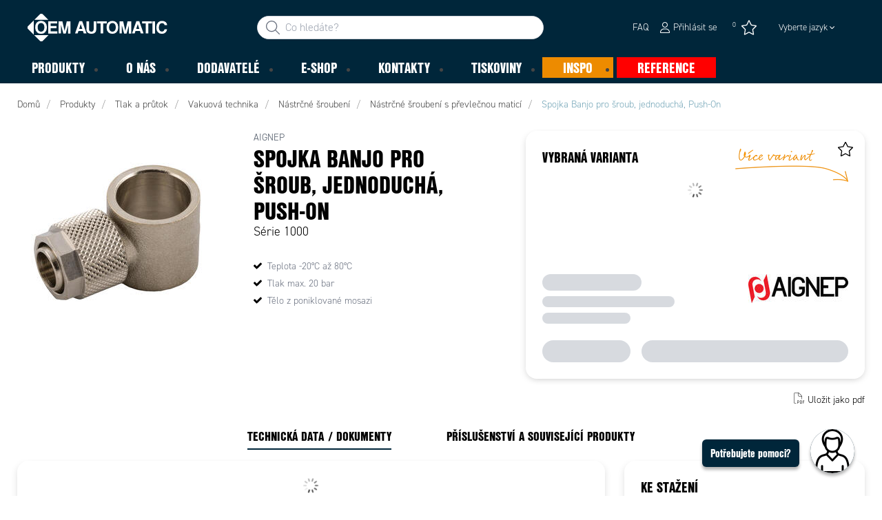

--- FILE ---
content_type: text/html; charset=utf-8
request_url: https://www.oemautomatic.cz/produkty/tlak-a-prutok/vakuova-technika/n%C3%A1str%C4%8Dn%C3%A9-%C5%A1rouben%C3%AD-_-C30511/n%C3%A1str%C4%8Dn%C3%A9-%C5%A1rouben%C3%AD-s-p%C5%99evle%C4%8Dnou-matic%C3%AD-_-C30760/spojka-banjo-pro-%C5%A1roub--jednoduch%C3%A1--push-on-_-P1791015
body_size: 38368
content:



<!DOCTYPE html>
<html lang="cs" data-theme="custom">
<head>
  <meta charset="utf-8" />
  <link rel="dns-prefetch" href="//use.typekit.net" />
  <link rel="dns-prefetch" href="//www.googletagmanager.com" />
  <link rel="dns-prefetch" href="//www.google-analytics.com" />
  <title>Spojka Banjo pro šroub, jednoduch&#225;, Push-On - OEM Automatic, spol. s r. o.</title>
  
<meta name="description" content="Aignep, šrouben&#237;en&#237;, r&#253;chlospojky, fitinky Spojka Banjo pro šrouben&#237;, jednoduch&#225;, Push-On" />
          <link rel="canonical" href="https://www.oemautomatic.cz/produkty/tlak-a-prutok/vakuova-technika/n%C3%A1str%C4%8Dn%C3%A9-%C5%A1rouben%C3%AD-_-C30511/n%C3%A1str%C4%8Dn%C3%A9-%C5%A1rouben%C3%AD-s-p%C5%99evle%C4%8Dnou-matic%C3%AD-_-C30760/spojka-banjo-pro-%C5%A1roub--jednoduch%C3%A1--push-on-_-P1791015" />

  <meta content="width=device-width, initial-scale=1.0" name="viewport" />
  <meta name="format-detection" content="telephone=no" />
  <meta name="theme-color" content="#fff" />
  <link rel="stylesheet" href="https://use.typekit.net/ubk4moe.css">
  <link rel='stylesheet' type='text/css' href='/ui/tw-oemautomatic-f40766826c.min.css'>
  <link rel='stylesheet' type='text/css' href='/ui/oemautomatic-a6cc80486b.min.css'>

  

  


      <link rel="icon" type="image/png" href="/-/media/oem_automatic_cz/loga/graphic-elements-2024.png?h=196&amp;w=196&amp;hash=7E72A4171EDA83A174FF48B37B961487" sizes="196x196" />
    <link rel="icon" type="image/png" href="/-/media/oem_automatic_cz/loga/graphic-elements-2024.png?h=128&amp;w=128&amp;hash=03F5BE2DCE02344858A1E4BFE6EADF4E" sizes="128x128" />
    <link rel="icon" type="image/png" href="/-/media/oem_automatic_cz/loga/graphic-elements-2024.png?h=96&amp;w=96&amp;hash=4F9EEBC57380ECF9036BD721E41FD926" sizes="96x96" />
    <link rel="icon" type="image/png" href="/-/media/oem_automatic_cz/loga/graphic-elements-2024.png?h=32&amp;w=32&amp;hash=FE192B9C5053D20FE807FF3FCE4C7606" sizes="32x32" />
    <link rel="icon" type="image/png" href="/-/media/oem_automatic_cz/loga/graphic-elements-2024.png?h=16&amp;w=16&amp;hash=14014B1B63AC76C4D81AB649690E6ADC" sizes="16x16" />
    <link rel="icon" type="image/x-icon" href="/favicon.ico?v=9ff2269b-ed97-46ac-9d60-64b38fcf5fef" />

  
  <script type="87e35d88f454d1f61a2dc746-text/javascript">
window.dataLayer = window.dataLayer || [];
function gtag() { dataLayer.push(arguments); }
gtag('consent', 'default', {
'ad_storage': 'denied',
'ad_user_data': 'denied',
'ad_personalization': 'denied',
'analytics_storage': 'denied',
'security_storage': 'granted'
});
dataLayer.push({
'event': 'default_consent'
});
</script>
<!-- Google Tag Manager -->
<script type="87e35d88f454d1f61a2dc746-text/javascript">(function(w,d,s,l,i){w[l]=w[l]||[];w[l].push({'gtm.start':
new Date().getTime(),event:'gtm.js'});var f=d.getElementsByTagName(s)[0],
j=d.createElement(s),dl=l!='dataLayer'?'&l='+l:'';j.async=true;j.src=
'https://www.googletagmanager.com/gtm.js?id='+i+dl;f.parentNode.insertBefore(j,f);
})(window,document,'script','dataLayer','GTM-KSRLC9J');</script>
<!-- End Google Tag Manager -->







  
  


  
        <meta property="og:description" content="Aignep, šrouben&#237;en&#237;, r&#253;chlospojky, fitinky Spojka Banjo pro šrouben&#237;, jednoduch&#225;, Push-On" />
        <meta property="og:title" content="Spojka Banjo pro šroub, jednoduch&#225;, Push-On" />
        <meta property="og:image" content="https://www.oemautomatic.cz/ui/product-resources/oem/simple-banjo-_-680814.jpg?mh=630&amp;mw=1200&amp;att=False&amp;hash=DC6B542F55BEBA8DDEDC25EE2DA3E08F" />
        <meta property="og:url" content="https://www.oemautomatic.cz/produkty/tlak-a-prutok/vakuova-technika/n%C3%A1str%C4%8Dn%C3%A9-%C5%A1rouben%C3%AD-_-C30511/n%C3%A1str%C4%8Dn%C3%A9-%C5%A1rouben%C3%AD-s-p%C5%99evle%C4%8Dnou-matic%C3%AD-_-C30760/spojka-banjo-pro-%C5%A1roub--jednoduch%C3%A1--push-on-_-P1791015" />
<meta property="og:type" content="website" />
</head>
<body class="tw-overflow-x-hidden oemautomatic-headerFontInactive oemautomatic-regularFontInactive oemautomatic-regularAltFontInactive " data-ctxitem="{5FE6ACC0-4461-44D0-A5F2-26D7BF7A221D}" data-ctxlanguage="cs-CZ">
  
            <!-- Google Tag Manager (noscript) -->
            <noscript>
                <iframe src="https://www.googletagmanager.com/ns.html?id=GTM-KSRLC9J" height="0" width="0" style="display:none;visibility:hidden"></iframe>
            </noscript>
            <!-- End Google Tag Manager (noscript) -->            


  




<div class="topComponent tw-relative tw-translate-y-0 tw-transition-transform tw-duration-300 tw-z-50">
    

<nav class="tw-w-screen">
  <div class="tw-bg-navbar tw-relative tw-z-40 lg:tw-px-4 topNavigationComponent-topContainer">
    <div class="tw-max-w-[1600px] tw-mx-auto tw-flex tw-flex-wrap lg:tw-pb-2 tw-justify-between tw-pt-2 lg:tw-pt-3">
      <div class="tw-flex tw-justify-start tw-items-center lg:tw-1/3 lg:tw-pl-6 tw-pl-3">
        <a href="/" class="topNavigationComponent-logoContainer tw-max-w-[200px]">
          <img src="/-/media/oem-automatic-global/oemautomatic_logo_white_svg.svg?h=33&amp;iar=0&amp;w=170&amp;hash=6FD7F64CDB1FDA105628811827709901" class="topNavigationComponent-logo tw-h-7 lg:tw-h-10 tw-w-auto" alt="OEM Automatic Logo" width="170" height="33" />
        </a>
      </div>
      <div class="topNavigationComponent-middleContainer tw-flex tw-items-center !tw-bg-navbar-secondary lg:!tw-bg-navbar lg:tw-order-none lg:tw-w-1/3 tw-order-last tw-w-full">
        <label class="topNavigationComponent-toggleMobileMenuBtn tw-btn tw-btn-ghost tw-mb-0 tw-pl-3 tw-pr-5 tw-swap tw-swap-rotate lg:tw-hidden hover:!tw-bg-inherit">
          <input class="tw-hidden" type="checkbox" />
          <svg class="tw-swap-off tw-h-5 tw-w-5 tw-fill-mobilenav-text-color tw-ml-1.5" viewBox="0 0 25 20.14"><path d="M1.3,0H23.7A1.3,1.3,0,0,1,25,1.3h0a1.3,1.3,0,0,1-1.3,1.3H1.3A1.3,1.3,0,0,1,0,1.3H0A1.3,1.3,0,0,1,1.3,0Z" /><path d="M1.3,8.77H16.7a1.3,1.3,0,0,1,1.3,1.3h0a1.3,1.3,0,0,1-1.3,1.3H1.3A1.3,1.3,0,0,1,0,10.07H0A1.3,1.3,0,0,1,1.3,8.77Z" /><path d="M1.3,17.54h9.9a1.3,1.3,0,0,1,1.3,1.3h0a1.3,1.3,0,0,1-1.3,1.3H1.3A1.3,1.3,0,0,1,0,18.84H0A1.3,1.3,0,0,1,1.3,17.54Z" /></svg>
          <svg class="tw-swap-on tw-fill-mobilenav-text-color tw-h-8 tw-w-8" viewBox="0 0 512 512"><polygon points="400 145.49 366.51 112 256 222.51 145.49 112 112 145.49 222.51 256 112 366.51 145.49 400 256 289.49 366.51 400 400 366.51 289.49 256 400 145.49" /></svg>
        </label>
        


  <div class="topNavigationComponent-searchContainer tw-relative tw-flex tw-h-[34px] tw-rounded-3xl tw-border tw-border-gray-300 tw-bg-white tw-w-full tw-mr-[30px] lg:tw-mr-0">
    <div class="topNavigationComponent-searchIconContainer tw-border-none tw-ml-3 tw-absolute tw-z-10">
      <button class="searchInputShortcutComponent-searchBtn tw-h-[32px] tw-border tw-border-solid tw-rounded-3xl tw-mr-2 tw-py-0 tw-border-0" type="submit">
        <svg class="tw-w-5 tw-fill-gray-500" viewBox="0 0 512 512"><path d="M384 208A176 176 0 1 0 32 208a176 176 0 1 0 352 0zM343.3 366C307 397.2 259.7 416 208 416C93.1 416 0 322.9 0 208S93.1 0 208 0S416 93.1 416 208c0 51.7-18.8 99-50 135.3L507.3 484.7c6.2 6.2 6.2 16.4 0 22.6s-16.4 6.2-22.6 0L343.3 366z" /></svg>
      </button>
    </div>
    <form class="topNavigationComponent-search-form tw-w-full" method="get" action="/hledat" onsubmit="if (!window.__cfRLUnblockHandlers) return false; SearchHistory.addToPreviousSearchFrom()" autocomplete="off" data-cf-modified-87e35d88f454d1f61a2dc746-="">
      <div class="topNavigationComponent-input-group tw-flex tw-flex-1">
        <input type="text"
               id="q"
               name="q"
               class="searchInputShortcutComponent-searchField tw-border-none tw-h-[32px] tw-outline-0 tw-text-base tw-pl-10 tw-pr-3 tw-py-1.5 tw-pointer-events-auto tw-bg-white tw-w-full tw-rounded-3xl tw-outline-none"
               placeholder="Co hled&#225;te?"
               data-searchtypes="{F195F030-533F-4AD7-8685-ACC0F8EBE777}|{924095D3-C240-460C-A157-20DFE12D9EFF}|{06FCB56E-B49F-4DC1-8223-66310D08F91F}|{F9B7D78A-4820-4AF1-B445-CBA83D8EDDFB}|{8F0849E2-13D4-4874-8499-7B1E64BBE86F}|{4D23EB15-206E-4278-AE77-AAD4D64A4A4B}|{383AB4D9-329A-4CF8-B558-A09B30E0812A}|{41106BF3-C493-47B3-B9C0-08D900D85C2F}"
               data-product-stock="Skladem"
               data-item-stock="{0} skladem"
               data-product-no-stock="Nen&#237; skladem"
               data-item-no-stock="Nen&#237; skladem"
               data-batch-text="Batch"
               data-custom-width-text=""
               data-logged-in="False"
               data-guest="False"
               data-show-item-instock-color="True"
               >
      </div>
      <div id="prevSearches" class="searchInputShortcutComponent-prevSearches" data-search-history="Posledn&#237; vyhled&#225;v&#225;n&#237;">
      </div>
        <input type="hidden"
               data-id="{F195F030-533F-4AD7-8685-ACC0F8EBE777}"
               data-label="Objednac&#237; č&#237;slo"
               data-nohits="1"
               data-link-text="Zobrazit vše"
               data-nohits-text="Nebyly nalezeny ž&#225;dn&#233; v&#253;sledky"
               data-link-url="/hledat"
               data-show-images="1"
               data-hits-text="{0} z {1}" />
        <input type="hidden"
               data-id="{924095D3-C240-460C-A157-20DFE12D9EFF}"
               data-label="Produkty"
               data-nohits="5"
               data-link-text="Zobrazit vše"
               data-nohits-text="Nebyly nalezeny ž&#225;dn&#233; v&#253;sledky"
               data-link-url="/hledat"
               data-show-images="1"
               data-hits-text="{0} z {1}" />
        <input type="hidden"
               data-id="{06FCB56E-B49F-4DC1-8223-66310D08F91F}"
               data-label="Kategorie produktů"
               data-nohits="5"
               data-link-text="Zobrazit vše"
               data-nohits-text="Nebyly nalezeny ž&#225;dn&#233; v&#253;sledky"
               data-link-url="/hledat"
               data-show-images="1"
               data-hits-text="{0} z {1}" />
        <input type="hidden"
               data-id="{F9B7D78A-4820-4AF1-B445-CBA83D8EDDFB}"
               data-label="Dodavatel&#233;"
               data-nohits="5"
               data-link-text="Zobrazit vše"
               data-nohits-text="Nebyly nalezeny ž&#225;dn&#233; v&#253;sledky"
               data-link-url="/hledat"
               data-show-images="1"
               data-hits-text="{0} z {1}" />
        <input type="hidden"
               data-id="{8F0849E2-13D4-4874-8499-7B1E64BBE86F}"
               data-label="INSPO"
               data-nohits="5"
               data-link-text="Zobrazit vše"
               data-nohits-text="Nebyly nalezeny ž&#225;dn&#233; v&#253;sledky"
               data-link-url="/hledat"
               data-show-images="1"
               data-hits-text="{0} z {1}" />
        <input type="hidden"
               data-id="{4D23EB15-206E-4278-AE77-AAD4D64A4A4B}"
               data-label="Produktov&#233; zpr&#225;vy"
               data-nohits="10"
               data-link-text="Zobrazit vše"
               data-nohits-text="Nebyly nalezeny ž&#225;dn&#233; v&#253;sledky"
               data-link-url="/hledat"
               data-show-images="1"
               data-hits-text="{0} z {1}" />
        <input type="hidden"
               data-id="{383AB4D9-329A-4CF8-B558-A09B30E0812A}"
               data-label="FAQ str&#225;nka"
               data-nohits="5"
               data-link-text="Zobrazit vše"
               data-nohits-text="Nebyly nalezeny ž&#225;dn&#233; v&#253;sledky"
               data-link-url="/hledat"
               data-show-images=""
               data-hits-text="{0} z {1}" />
        <input type="hidden"
               data-id="{41106BF3-C493-47B3-B9C0-08D900D85C2F}"
               data-label="Kontaktn&#237; osoby"
               data-nohits="5"
               data-link-text="Zobrazit vše"
               data-nohits-text="Nebyly nalezeny ž&#225;dn&#233; v&#253;sledky"
               data-link-url="/hledat"
               data-show-images="1"
               data-hits-text="{0} z {1}" />
    </form>
  </div>
  <div class="topNavigationComponent-overlay tw-block tw-opacity-50 tw-w-full tw-bg-gray-600 tw-right-0 tw-absolute tw-z-50 tw-hidden"></div>

      </div>
      <div class="tw-flex tw-justify-end tw-items-center tw-pr-2 tw-mr-3.5">
        <ul class="tw-hidden lg:tw-flex tw-list-none tw-pl-0 tw-mb-0 tw-pr-4 tw-py-2 tw-space-x-4 tw-items-center">
                    <li role="presentation" class="serviceMenuComponent-li tw-ml-0">
            <a href="/e_shop/faq" class="serviceMenuComponent-toolbarLink hover:tw-text-service-menu-text-color focus:!tw-text-service-menu-text-color !tw-text-service-menu-text-color hover:!tw-underline active:!tw-underline focus:!tw-underline">
              <span class="serviceMenuComponent-title tw-text-service-menu-text-color">FAQ</span>
            </a>
          </li>



  <li role="presentation" class="loginShortcutComponent-toolbarListItem tw-flex tw-items-center">
    <a href="/prihlasit-se?return_url=https%3a%2f%2fwww.oemautomatic.cz%2fprodukty%2ftlak-a-prutok%2fvakuova-technika%2fn%25c3%25a1str%25c4%258dn%25c3%25a9-%25c5%25a1rouben%25c3%25ad-_-C30511%2fn%25c3%25a1str%25c4%258dn%25c3%25a9-%25c5%25a1rouben%25c3%25ad-s-p%25c5%2599evle%25c4%258dnou-matic%25c3%25ad-_-C30760%2fspojka-banjo-pro-%25c5%25a1roub--jednoduch%25c3%25a1--push-on-_-P1791015" class="loginShortcutComponent-toolbarLink tw-flex !tw-text-service-menu-text-color !tw-no-underline tw-items-center">
      <svg class="tw-fill-service-menu-icon tw-h-4 tw-w-4 tw-mr-1" viewBox="0 0 448 512"><path d="M224 256c70.7 0 128-57.31 128-128S294.7 0 224 0 96 57.31 96 128s57.3 128 128 128zm0-224c52.94 0 96 43.06 96 96 0 52.93-43.06 96-96 96s-96-43.1-96-96c0-52.94 43.1-96 96-96zm50.7 272H173.3C77.61 304 0 381.6 0 477.3c0 19.14 15.52 34.67 34.66 34.67h378.7C432.5 512 448 496.5 448 477.3c0-95.7-77.6-173.3-173.3-173.3zm138.6 176H34.66c-1.46 0-2.66-1.2-2.66-2.7C32 399.4 95.4 336 173.3 336h101.3c78 0 141.4 63.4 141.4 141.3 0 1.5-1.2 2.7-2.7 2.7z" /></svg>
      <span class="!tw-text-service-menu-text-color">Přihl&#225;sit se</span>
    </a>
  </li>

  <li role="presentation" class="favouritesShortcutComponent-toolbarListItem">
    <a href="/favourites-list" class="tw-indicator tw-tooltip tw-tooltip-bottom tw-inline tw-flex" data-tip="Obl&#237;ben&#233;">
      <span class="favouritesShortcutComponent-toolbarBadge tw-indicator-item tw-badge tw-bg-secondary tw-border-0 tw-text-[10px] tw-text-white tw-whitespace-nowrap tw-w-4 tw-h-4 !tw-no-underline !tw-border-0 tw-left-1.5">0</span>
      <svg viewBox="0 0 576 512" class="favouritesShortcutComponent-toolbarIcon tw-fill-service-menu-icon tw-h-6 tw-w-6">
        <path d="M226.5 168.8L287.9 42.3l61.4 126.5c4.6 9.5 13.6 16.1 24.1 17.7l137.4 20.3-99.8 98.8c-7.4 7.3-10.8 17.8-9 28.1l23.5 139.5L303 407.7c-9.4-5-20.7-5-30.2 0L150.2 473.2l23.5-139.5c1.7-10.3-1.6-20.7-9-28.1L65 206.8l137.4-20.3c10.5-1.5 19.5-8.2 24.1-17.7zM424.9 509.1c8.1 4.3 17.9 3.7 25.3-1.7s11.2-14.5 9.7-23.5L433.6 328.4 544.8 218.2c6.5-6.4 8.7-15.9 5.9-24.5s-10.3-14.9-19.3-16.3L378.1 154.8 309.5 13.5C305.5 5.2 297.1 0 287.9 0s-17.6 5.2-21.6 13.5L197.7 154.8 44.5 177.5c-9 1.3-16.5 7.6-19.3 16.3s-.5 18.1 5.9 24.5L142.2 328.4 116 483.9c-1.5 9 2.2 18.1 9.7 23.5s17.3 6 25.3 1.7l137-73.2 137 73.2z" />
      </svg>
    </a>
  </li>



    <li role="presentation" class="siteSwitchComponent-item tw-dropdown tw-dropdown-end">

        <a href="#" class="siteSwitchComponent-mainLink !tw-text-service-menu-text-color tw-uppercase
            sm:tw-font-light sm:tw-text-[13px] sm:tw-normal-case sm:tw-text-black tw-flex
            tw-px-[15px] tw-py-[10px] tw-font-normal dropdown-toggle tw-dropdown-toggle-btn">
            Vyberte jazyk
          <svg version="1.1" id="Lager_1" xmlns="http://www.w3.org/2000/svg" xmlns:xlink="http://www.w3.org/1999/xlink" x="0px" y="0px"
               viewBox="0 0 50 50" style="enable-background:new 0 0 50 50;" xml:space="preserve" class="siteSwitchComponent-caret tw-hidden tw-w-[10px] tw-h-[8px] sm:tw-inline tw-self-center tw-fill-service-menu-icon tw-pl-[3px]">
          <path d="M50,15.4c0,0.4-0.2,0.8-0.5,1.2L26.2,39.9c-0.3,0.3-0.7,0.5-1.2,0.5s-0.8-0.2-1.2-0.5L0.5,16.5C0.2,16.2,0,15.8,0,15.4
	      c0-0.4,0.2-0.8,0.5-1.2L3,11.7c0.3-0.3,0.7-0.5,1.2-0.5s0.8,0.2,1.2,0.5L25,31.4l19.7-19.7c0.3-0.3,0.7-0.5,1.2-0.5s0.8,0.2,1.2,0.5
	      l2.5,2.5C49.8,14.6,50,15,50,15.4z" />
      </svg>
        </a>

        <ul class="siteSwitchComponent-dropdownList tw-dropdown-content tw-menu tw-border tw-border-slate-200 tw-bg-white tw-p-0 tw-mt-0 tw-shadow-sm tw-rounded-xl">
                <li>
                    <a class="siteSwitchComponent-level1Link tw-inline-block tw-text-[14px] tw-uppercase
                       !tw-text-black !tw-py-[10px] !tw-px-[25px] tw-font-bold
                       sm:!tw-py-[3px] sm:!tw-px-[20px] sm:tw-text-black sm:tw-min-w-[160px] sm:tw-text-[13px]
                       sm:!tw-font-normal hover:tw-no-underline sm:hover:tw-text-black sm:hover:tw-bg-slate-400" href="/api/siteswitchroute?site=oemautomaticsk&amp;lang=sk-SK&amp;pageId=P1791015">
                        <img src="/~/icon/Flags/32x32/flag_slovakia.png" class="siteSwitchComponent-flag tw-w-[16px] tw-mr-[5px]
                             tw-align-[-3px] tw-inline" loading="lazy" alt="sk" />
                        sk
                    </a>
                </li>
        </ul>

    </li>

        </ul>
        <ul class="tw-flex tw-list-none tw-mb-0 tw-pl-0 lg:tw-hidden tw-pr-4 tw-py-2 tw-space-x-4 tw-items-center">
                  <li>
          <a href="/kontakty">
<img src="/-/media/images/glyph-icons/si-glyph-call_small_white.svg?iar=0&amp;hash=0D4F4D1E3B8E77906AC18C7188713188" class="tw-fill-service-menu-icon tw-h-5 tw-w-5" alt="" />          </a>
        </li>



  <li class="loginShortcutMobileComponent">
      <a href="/prihlasit-se?return_url=https%3a%2f%2fwww.oemautomatic.cz%2fprodukty%2ftlak-a-prutok%2fvakuova-technika%2fn%25c3%25a1str%25c4%258dn%25c3%25a9-%25c5%25a1rouben%25c3%25ad-_-C30511%2fn%25c3%25a1str%25c4%258dn%25c3%25a9-%25c5%25a1rouben%25c3%25ad-s-p%25c5%2599evle%25c4%258dnou-matic%25c3%25ad-_-C30760%2fspojka-banjo-pro-%25c5%25a1roub--jednoduch%25c3%25a1--push-on-_-P1791015">
        <svg class="tw-fill-service-menu-icon tw-h-5 tw-w-5" viewBox="0 0 448 512"><path d="M224 256c70.7 0 128-57.31 128-128S294.7 0 224 0 96 57.31 96 128s57.3 128 128 128zm0-224c52.94 0 96 43.06 96 96 0 52.93-43.06 96-96 96s-96-43.1-96-96c0-52.94 43.1-96 96-96zm50.7 272H173.3C77.61 304 0 381.6 0 477.3c0 19.14 15.52 34.67 34.66 34.67h378.7C432.5 512 448 496.5 448 477.3c0-95.7-77.6-173.3-173.3-173.3zm138.6 176H34.66c-1.46 0-2.66-1.2-2.66-2.7C32 399.4 95.4 336 173.3 336h101.3c78 0 141.4 63.4 141.4 141.3 0 1.5-1.2 2.7-2.7 2.7z" /></svg>
      </a>
    </li>

    <li class="favouritesShortcutMobileComponent">
        <a href="/favourites-list" class="tw-indicator tw-inline">
            <span class="favouritesShortcutMobileComponent-toolbarBadge tw-indicator-item tw-badge tw-bg-secondary tw-border-0 tw-text-[10px] tw-text-white tw-whitespace-nowrap tw-w-4 tw-h-4 !tw-no-underline !tw-border-0 tw-left-1">0</span>
            <svg viewBox="0 0 576 512" class="favouritesShortcutMobileComponent-toolbarIcon tw-fill-service-menu-icon tw-h-5 tw-w-5"><path d="m287.9 435.9-137.8 73.2c-7.2 4.3-17 3.6-24.5-1.7-7.4-5.3-11.1-14.5-10.5-23.5l27.1-155.5L31.11 218.2c-6.46-6.3-8.75-15.8-5.91-24.5 2.83-8.6 10.3-14.9 19.29-16.2l153.21-22.7 68.6-141.28C270.4 5.249 278.7 0 287.9 0c9.2 0 17.6 5.25 21.6 13.52l68.6 141.28 153.3 22.7c9 1.3 16.4 7.6 19.3 16.2 2.8 8.7.5 18.2-5.9 24.5L433.6 328.4l26.3 155.5c1.5 9-2.2 18.2-9.7 23.5-7.4 5.3-18.1 6-25.3 1.7l-137-73.2zm-61.4-267.1c-4.6 9.5-13.6 16.1-24.1 17.7L64.99 206.8l99.81 98.8c7.3 7.3 10.7 17.8 9 28.1l-23.6 139.5 122.6-65.5c9.5-5.1 20.8-5.1 30.2 0l122.6 65.5-23.5-139.5c-1.8-10.3 1.6-20.8 9-28.1l99.8-98.8-137.5-20.3c-11.3-1.6-20.3-8.2-24.1-17.7L287.9 42.32 226.5 168.8z" /></svg>
        </a>
    </li>


        </ul>
      </div>
    </div>
  </div>
  <div class="topNavigationComponent-menuContainer tw-relative tw-hidden lg:tw-block lg:tw-px-4 tw-bg-navbar-secondary "
       style="">
    <div class="tw-max-w-[1600px] tw-mx-auto tw-static">
      <ul class="tw-block lg:tw-flex tw-menu tw-menu-horizontal tw-mb-0 tw-px-0 tw-static tw-h-screen tw-w-full lg:tw-w-auto lg:tw-h-auto">
            <li class="tw-dropdown lg:tw-block tw-pointer-events-auto tw-static lg:tw-text-dropdown-text-color max-lg:tw-flex max-lg:tw-flex-row">
      <a tabindex="0" href="/produkty" class="tw-underline-offset-[10px] megaMenuItemComponent-linkText megaMenuItemComponent-mobileExpand tw-dropdown-toggle-btn !tw-leading-[30px] tw-pl-[30px] tw-pr-[30px] tw-pl-0 !tw-text-mobilenav-text-color u-fontHeaderNormal tw-mb-0 megaMenuItemComponent-overlay">
  <span>Produkty</span>
</a>
      <button type="button" class="tw-block lg:tw-hidden megaMenuItemComponent-mobileExpand tw-flex-grow tw-pr-[30px] level1 !tw-bg-navbar-secondary">
        <svg version="1.1" x="0px" y="0px" class="tw-float-right tw-fill-mobilenav-text-color"
             width="20px" height="20px" viewBox="0 0 20 20" style="enable-background:new 0 0 20 20;">
          <path class="st0" d="M15.8,10c0,0.2-0.1,0.3-0.2,0.4l-9.3,9.3C6.2,19.9,6,20,5.8,20c-0.2,0-0.3-0.1-0.4-0.2l-1-1
	          c-0.1-0.1-0.2-0.3-0.2-0.4s0.1-0.3,0.2-0.4l7.9-7.9L4.4,2.1C4.3,2,4.2,1.8,4.2,1.7s0.1-0.3,0.2-0.4l1-1C5.5,0.1,5.7,0,5.9,0
	          C6,0,6.2,0.1,6.3,0.2l9.3,9.3C15.8,9.7,15.8,9.8,15.8,10z" />
        </svg>
      </button>
      <ul tabindex="0" class="lg:tw-dropdown-content megaMenuItemComponent-dropdownMenu megaMenuItemComponent-dropdownMenuHolder productMegaMenuListingComponent-ul !tw-bg-navbar-secondary lg:tw-z-50 lg:tw-ml-0 lg:tw-bg-dropdown tw-w-screen lg:tw-p-0 lg:tw-mt-2 lg:tw-left-0 lg:tw-flex">
        <li class="lg:tw-w-full productMegaMenuListingComponent-productAreaHolder  tw-px-4" style="background: linear-gradient(to right, #1f3f50 50%, #EFEFEF 50%);">
          <div class="lg:tw-w-full hover:!tw-text-inherit focus:tw-text-inherit tw-p-0 lg:tw-mx-auto tw-bg-opacity-0 max-lg:tw-flex tw-auto-cols-auto lg:tw-max-w-[1600px] active:!tw-bg-inherit hover:!tw-bg-inherit tw-cursor-default">
            <div class="tw-w-full tw-flex tw-justify-between">
              <ul class="lg:tw-my-[50px] lg:tw-bg-[#1f3f50] tw-w-full tw-px-[30px] lg:tw-px-0 lg:tw-ml-0 !tw-bg-inherit lg:tw-w-1/2 2xl:tw-w-1/3 2xl:!tw-w-1/5 productMegaMenuListingComponent-productAreaContainer">
<li class="lg:tw-hidden">
  <label class="megaMenuItemComponent-backButton tw-font-normal tw-pl-0 tw-text-lg active:!tw-bg-inherit !tw-text-mobilenav-text-color hover:!tw-bg-inherit">
    <svg class="tw-float-left tw-w-4 tw-h-auto tw-fill-mobilenav-text-color" viewBox="0 0 1792 1792">
      <path d="M1203 544q0 13-10 23l-393 393 393 393q10 10 10 23t-10 23l-50 50q-10 10-23 10t-23-10l-466-466q-10-10-10-23t10-23l466-466q10-10 23-10t23 10l50 50q10 10 10 23z" />
    </svg>
    Zpět
  </label>
</li>
                                                  <li role="presentation" class="tw-py-3 lg:tw-py-0 max-lg:tw-flex max-lg:tw-flex-row
                      hover:has-[.hover]:!tw-bg-[var(--hoverBG)] [&_*]:has-[.hover]:hover:!tw-text-[var(--hoverText)]
                      has-[a.productAreaListItemActive]:!tw-bg-[var(--focusBG)]
                      [&_*]:has-[a.productAreaListItemActive.hover]:!tw-text-[var(--hoverText)]
                      [&_a_img]:has-[a.productAreaListItemActive]:tw-invert-[var(--invert)]
                      [&_a_img]:has-[.hover]:hover:tw-invert-[var(--invert)]"
                      style="--focusBG:#EFEFEF;--hoverBG:#EFEFEF;--hoverText:#000000;border-top-left-radius:0.5rem;border-bottom-left-radius:0.5rem;
                             --invert:1;">

                    <a href="/produkty/elektricke-rozvadece"
                       class=" lg:tw-whitespace-normal megaMenuItemComponent-expandMobileSmallWindow productMegaMenuListingComponent-productAreaLink tw-flex tw-block tw-py-[7px] !tw-text-product-category-text-color tw-uppercase tw-whitespace-nowrap tw-bg-opacity-0  hover:!tw-text-product-category-text-color max-lg:!tw-no-underline tw-hover"
                       data-id="{395D8E8F-C419-442F-A6C6-02C8B95FA090}" data-short-id="395D8E8FC419442FA6C602C8B95FA090"
                       style=width:100%;>
                        <img src="/-/media/images/new-svg-icons/whiteproductareas/icon_panel.svg" class="productMegaMenuListingComponent-productAreaIcon" width="25" height="25" alt="Elektrick&#233; rozvaděče" loading="lazy" />
                      <span class="tw-inline-block tw-text-xl lg:tw-text-lg tw-uppercase max-lg:tw-text-mobilenav-text-color lg:!tw-text-product-category-text-color u-fontHeaderBold " style="">
                        Elektrické rozvaděče
                      </span>
                    </a>
                    <button type="button" class="tw-block lg:tw-hidden u-btnUnstyled megaMenuItemComponent-expandMobileSmallWindow level2 u-toggleAll tw-float-right tw-w-auto tw-flex-grow hover:!tw-bg-inherit productMegaMenuListingComponent-productAreaLink"
                            data-short-id="395D8E8FC419442FA6C602C8B95FA090">
                      <img src="/ui/common/img/fontawesome/white/angle-right.svg" class="tw-float-right" alt="angle right icon" loading="lazy" />
                    </button>
                  </li>
                  <li role="presentation" class="tw-py-3 lg:tw-py-0 max-lg:tw-flex max-lg:tw-flex-row
                      hover:has-[.hover]:!tw-bg-[var(--hoverBG)] [&_*]:has-[.hover]:hover:!tw-text-[var(--hoverText)]
                      has-[a.productAreaListItemActive]:!tw-bg-[var(--focusBG)]
                      [&_*]:has-[a.productAreaListItemActive.hover]:!tw-text-[var(--hoverText)]
                      [&_a_img]:has-[a.productAreaListItemActive]:tw-invert-[var(--invert)]
                      [&_a_img]:has-[.hover]:hover:tw-invert-[var(--invert)]"
                      style="--focusBG:#EFEFEF;--hoverBG:#EFEFEF;--hoverText:#000000;border-top-left-radius:0.5rem;border-bottom-left-radius:0.5rem;
                             --invert:1;">

                    <a href="/produkty/elektricke-stroje"
                       class=" lg:tw-whitespace-normal megaMenuItemComponent-expandMobileSmallWindow productMegaMenuListingComponent-productAreaLink tw-flex tw-block tw-py-[7px] !tw-text-product-category-text-color tw-uppercase tw-whitespace-nowrap tw-bg-opacity-0  hover:!tw-text-product-category-text-color max-lg:!tw-no-underline tw-hover"
                       data-id="{D60B6850-36BF-4E8A-BF5C-EC153C617C1E}" data-short-id="D60B685036BF4E8ABF5CEC153C617C1E"
                       style=width:100%;>
                        <img src="/-/media/images/new-svg-icons/whiteproductareas/machine_icon.svg" class="productMegaMenuListingComponent-productAreaIcon" width="25" height="25" alt="Elektrick&#233; stroje" loading="lazy" />
                      <span class="tw-inline-block tw-text-xl lg:tw-text-lg tw-uppercase max-lg:tw-text-mobilenav-text-color lg:!tw-text-product-category-text-color u-fontHeaderBold " style="">
                        Elektrické stroje
                      </span>
                    </a>
                    <button type="button" class="tw-block lg:tw-hidden u-btnUnstyled megaMenuItemComponent-expandMobileSmallWindow level2 u-toggleAll tw-float-right tw-w-auto tw-flex-grow hover:!tw-bg-inherit productMegaMenuListingComponent-productAreaLink"
                            data-short-id="D60B685036BF4E8ABF5CEC153C617C1E">
                      <img src="/ui/common/img/fontawesome/white/angle-right.svg" class="tw-float-right" alt="angle right icon" loading="lazy" />
                    </button>
                  </li>
                  <li role="presentation" class="tw-py-3 lg:tw-py-0 max-lg:tw-flex max-lg:tw-flex-row
                      hover:has-[.hover]:!tw-bg-[var(--hoverBG)] [&_*]:has-[.hover]:hover:!tw-text-[var(--hoverText)]
                      has-[a.productAreaListItemActive]:!tw-bg-[var(--focusBG)]
                      [&_*]:has-[a.productAreaListItemActive.hover]:!tw-text-[var(--hoverText)]
                      [&_a_img]:has-[a.productAreaListItemActive]:tw-invert-[var(--invert)]
                      [&_a_img]:has-[.hover]:hover:tw-invert-[var(--invert)]"
                      style="--focusBG:#EFEFEF;--hoverBG:#EFEFEF;--hoverText:#000000;border-top-left-radius:0.5rem;border-bottom-left-radius:0.5rem;
                             --invert:1;">

                    <a href="/produkty/strojove-videni"
                       class=" lg:tw-whitespace-normal megaMenuItemComponent-expandMobileSmallWindow productMegaMenuListingComponent-productAreaLink tw-flex tw-block tw-py-[7px] !tw-text-product-category-text-color tw-uppercase tw-whitespace-nowrap tw-bg-opacity-0  hover:!tw-text-product-category-text-color max-lg:!tw-no-underline tw-hover"
                       data-id="{763A9906-F8C4-4A19-9FB5-83A4AE2540B2}" data-short-id="763A9906F8C44A199FB583A4AE2540B2"
                       style=width:100%;>
                        <img src="/-/media/oem_automatic_cz/pictures/ikony/machine-vision-2.png" class="productMegaMenuListingComponent-productAreaIcon" width="25" height="25" alt="Strojov&#233; viděn&#237; " loading="lazy" />
                      <span class="tw-inline-block tw-text-xl lg:tw-text-lg tw-uppercase max-lg:tw-text-mobilenav-text-color lg:!tw-text-product-category-text-color u-fontHeaderBold " style="">
                        Strojové vidění 
                      </span>
                    </a>
                    <button type="button" class="tw-block lg:tw-hidden u-btnUnstyled megaMenuItemComponent-expandMobileSmallWindow level2 u-toggleAll tw-float-right tw-w-auto tw-flex-grow hover:!tw-bg-inherit productMegaMenuListingComponent-productAreaLink"
                            data-short-id="763A9906F8C44A199FB583A4AE2540B2">
                      <img src="/ui/common/img/fontawesome/white/angle-right.svg" class="tw-float-right" alt="angle right icon" loading="lazy" />
                    </button>
                  </li>
                  <li role="presentation" class="tw-py-3 lg:tw-py-0 max-lg:tw-flex max-lg:tw-flex-row
                      hover:has-[.hover]:!tw-bg-[var(--hoverBG)] [&_*]:has-[.hover]:hover:!tw-text-[var(--hoverText)]
                      has-[a.productAreaListItemActive]:!tw-bg-[var(--focusBG)]
                      [&_*]:has-[a.productAreaListItemActive.hover]:!tw-text-[var(--hoverText)]
                      [&_a_img]:has-[a.productAreaListItemActive]:tw-invert-[var(--invert)]
                      [&_a_img]:has-[.hover]:hover:tw-invert-[var(--invert)]"
                      style="--focusBG:#EFEFEF;--hoverBG:#EFEFEF;--hoverText:#000000;border-top-left-radius:0.5rem;border-bottom-left-radius:0.5rem;
                             --invert:1;">

                    <a href="/produkty/bezpecnostni-prvky"
                       class=" lg:tw-whitespace-normal megaMenuItemComponent-expandMobileSmallWindow productMegaMenuListingComponent-productAreaLink tw-flex tw-block tw-py-[7px] !tw-text-product-category-text-color tw-uppercase tw-whitespace-nowrap tw-bg-opacity-0  hover:!tw-text-product-category-text-color max-lg:!tw-no-underline tw-hover"
                       data-id="{34205C58-85B3-4E50-8FB0-74FA80FFAB8C}" data-short-id="34205C5885B34E508FB074FA80FFAB8C"
                       style=width:100%;>
                        <img src="/-/media/images/new-svg-icons/whiteproductareas/safety_icon.svg" class="productMegaMenuListingComponent-productAreaIcon" width="25" height="25" alt="Bezpečnostn&#237; prvky" loading="lazy" />
                      <span class="tw-inline-block tw-text-xl lg:tw-text-lg tw-uppercase max-lg:tw-text-mobilenav-text-color lg:!tw-text-product-category-text-color u-fontHeaderBold " style="">
                        Bezpečnostní prvky
                      </span>
                    </a>
                    <button type="button" class="tw-block lg:tw-hidden u-btnUnstyled megaMenuItemComponent-expandMobileSmallWindow level2 u-toggleAll tw-float-right tw-w-auto tw-flex-grow hover:!tw-bg-inherit productMegaMenuListingComponent-productAreaLink"
                            data-short-id="34205C5885B34E508FB074FA80FFAB8C">
                      <img src="/ui/common/img/fontawesome/white/angle-right.svg" class="tw-float-right" alt="angle right icon" loading="lazy" />
                    </button>
                  </li>
                  <li role="presentation" class="tw-py-3 lg:tw-py-0 max-lg:tw-flex max-lg:tw-flex-row
                      hover:has-[.hover]:!tw-bg-[var(--hoverBG)] [&_*]:has-[.hover]:hover:!tw-text-[var(--hoverText)]
                      has-[a.productAreaListItemActive]:!tw-bg-[var(--focusBG)]
                      [&_*]:has-[a.productAreaListItemActive.hover]:!tw-text-[var(--hoverText)]
                      [&_a_img]:has-[a.productAreaListItemActive]:tw-invert-[var(--invert)]
                      [&_a_img]:has-[.hover]:hover:tw-invert-[var(--invert)]"
                      style="--focusBG:#EFEFEF;--hoverBG:#EFEFEF;--hoverText:#000000;border-top-left-radius:0.5rem;border-bottom-left-radius:0.5rem;
                             --invert:1;">

                    <a href="/produkty/motory"
                       class=" lg:tw-whitespace-normal megaMenuItemComponent-expandMobileSmallWindow productMegaMenuListingComponent-productAreaLink tw-flex tw-block tw-py-[7px] !tw-text-product-category-text-color tw-uppercase tw-whitespace-nowrap tw-bg-opacity-0  hover:!tw-text-product-category-text-color max-lg:!tw-no-underline tw-hover"
                       data-id="{F840548B-C425-4716-8104-8EB8CC2307E3}" data-short-id="F840548BC425471681048EB8CC2307E3"
                       style=width:100%;>
                        <img src="/-/media/images/new-svg-icons/whiteproductareas/motors_icon.svg" class="productMegaMenuListingComponent-productAreaIcon" width="25" height="25" alt="Motory" loading="lazy" />
                      <span class="tw-inline-block tw-text-xl lg:tw-text-lg tw-uppercase max-lg:tw-text-mobilenav-text-color lg:!tw-text-product-category-text-color u-fontHeaderBold " style="">
                        Motory
                      </span>
                    </a>
                    <button type="button" class="tw-block lg:tw-hidden u-btnUnstyled megaMenuItemComponent-expandMobileSmallWindow level2 u-toggleAll tw-float-right tw-w-auto tw-flex-grow hover:!tw-bg-inherit productMegaMenuListingComponent-productAreaLink"
                            data-short-id="F840548BC425471681048EB8CC2307E3">
                      <img src="/ui/common/img/fontawesome/white/angle-right.svg" class="tw-float-right" alt="angle right icon" loading="lazy" />
                    </button>
                  </li>
                  <li role="presentation" class="tw-py-3 lg:tw-py-0 max-lg:tw-flex max-lg:tw-flex-row
                      hover:has-[.hover]:!tw-bg-[var(--hoverBG)] [&_*]:has-[.hover]:hover:!tw-text-[var(--hoverText)]
                      has-[a.productAreaListItemActive]:!tw-bg-[var(--focusBG)]
                      [&_*]:has-[a.productAreaListItemActive.hover]:!tw-text-[var(--hoverText)]
                      [&_a_img]:has-[a.productAreaListItemActive]:tw-invert-[var(--invert)]
                      [&_a_img]:has-[.hover]:hover:tw-invert-[var(--invert)]"
                      style="--focusBG:#EFEFEF;--hoverBG:#EFEFEF;--hoverText:#000000;border-top-left-radius:0.5rem;border-bottom-left-radius:0.5rem;
                             --invert:1;">

                    <a href="/produkty/mobile-,-a-,amp;-vehicle"
                       class=" lg:tw-whitespace-normal megaMenuItemComponent-expandMobileSmallWindow productMegaMenuListingComponent-productAreaLink tw-flex tw-block tw-py-[7px] !tw-text-product-category-text-color tw-uppercase tw-whitespace-nowrap tw-bg-opacity-0  hover:!tw-text-product-category-text-color max-lg:!tw-no-underline tw-hover"
                       data-id="{774FCB7E-98ED-42A4-98A4-CDD3671390DF}" data-short-id="774FCB7E98ED42A498A4CDD3671390DF"
                       style=width:100%;>
                        <img src="/-/media/images/new-svg-icons/whiteproductareas/train_icon.svg" class="productMegaMenuListingComponent-productAreaIcon" width="25" height="25" alt="Railway a Mobile Vehicle" loading="lazy" />
                      <span class="tw-inline-block tw-text-xl lg:tw-text-lg tw-uppercase max-lg:tw-text-mobilenav-text-color lg:!tw-text-product-category-text-color u-fontHeaderBold " style="">
                        Railway a Mobile Vehicle
                      </span>
                    </a>
                    <button type="button" class="tw-block lg:tw-hidden u-btnUnstyled megaMenuItemComponent-expandMobileSmallWindow level2 u-toggleAll tw-float-right tw-w-auto tw-flex-grow hover:!tw-bg-inherit productMegaMenuListingComponent-productAreaLink"
                            data-short-id="774FCB7E98ED42A498A4CDD3671390DF">
                      <img src="/ui/common/img/fontawesome/white/angle-right.svg" class="tw-float-right" alt="angle right icon" loading="lazy" />
                    </button>
                  </li>
                  <li role="presentation" class="tw-py-3 lg:tw-py-0 max-lg:tw-flex max-lg:tw-flex-row
                      hover:has-[.hover]:!tw-bg-[var(--hoverBG)] [&_*]:has-[.hover]:hover:!tw-text-[var(--hoverText)]
                      has-[a.productAreaListItemActive]:!tw-bg-[var(--focusBG)]
                      [&_*]:has-[a.productAreaListItemActive.hover]:!tw-text-[var(--hoverText)]
                      [&_a_img]:has-[a.productAreaListItemActive]:tw-invert-[var(--invert)]
                      [&_a_img]:has-[.hover]:hover:tw-invert-[var(--invert)]"
                      style="--focusBG:#EFEFEF;--hoverBG:#EFEFEF;--hoverText:#000000;border-top-left-radius:0.5rem;border-bottom-left-radius:0.5rem;
                             --invert:1;">

                    <a href="/produkty/tlak-a-prutok"
                       class="lg:tw-underline productMegaMenuListingComponent-productAreaListItemActive tw-productAreaListItemActive lg:tw-whitespace-normal megaMenuItemComponent-expandMobileSmallWindow productMegaMenuListingComponent-productAreaLink tw-flex tw-block tw-py-[7px] !tw-text-product-category-text-color tw-uppercase tw-whitespace-nowrap tw-bg-opacity-0  hover:!tw-text-product-category-text-color max-lg:!tw-no-underline tw-hover"
                       data-id="{E6D560E1-B1A4-4B5C-8898-3C72A8A0E0AD}" data-short-id="E6D560E1B1A44B5C88983C72A8A0E0AD"
                       style=width:100%;>
                        <img src="/-/media/images/new-svg-icons/whiteproductareas/pressureflow_icon.svg" class="productMegaMenuListingComponent-productAreaIcon" width="25" height="25" alt="Tlak a průtok" loading="lazy" />
                      <span class="tw-inline-block tw-text-xl lg:tw-text-lg tw-uppercase max-lg:tw-text-mobilenav-text-color lg:!tw-text-product-category-text-color u-fontHeaderBold " style="">
                        Tlak a průtok
                      </span>
                    </a>
                    <button type="button" class="tw-block lg:tw-hidden u-btnUnstyled megaMenuItemComponent-expandMobileSmallWindow level2 u-toggleAll tw-float-right tw-w-auto tw-flex-grow hover:!tw-bg-inherit productMegaMenuListingComponent-productAreaLink"
                            data-short-id="E6D560E1B1A44B5C88983C72A8A0E0AD">
                      <img src="/ui/common/img/fontawesome/white/angle-right.svg" class="tw-float-right" alt="angle right icon" loading="lazy" />
                    </button>
                  </li>
                  <li role="presentation" class="tw-py-3 lg:tw-py-0 max-lg:tw-flex max-lg:tw-flex-row
                      hover:has-[.hover]:!tw-bg-[var(--hoverBG)] [&_*]:has-[.hover]:hover:!tw-text-[var(--hoverText)]
                      has-[a.productAreaListItemActive]:!tw-bg-[var(--focusBG)]
                      [&_*]:has-[a.productAreaListItemActive.hover]:!tw-text-[var(--hoverText)]
                      [&_a_img]:has-[a.productAreaListItemActive]:tw-invert-[var(--invert)]
                      [&_a_img]:has-[.hover]:hover:tw-invert-[var(--invert)]"
                      style="--focusBG:#EFEFEF;--hoverBG:#EFEFEF;--hoverText:#000000;border-top-left-radius:0.5rem;border-bottom-left-radius:0.5rem;
                             --invert:1;">

                    <a href="/produkty/electronics"
                       class=" lg:tw-whitespace-normal megaMenuItemComponent-expandMobileSmallWindow productMegaMenuListingComponent-productAreaLink tw-flex tw-block tw-py-[7px] !tw-text-product-category-text-color tw-uppercase tw-whitespace-nowrap tw-bg-opacity-0  hover:!tw-text-product-category-text-color max-lg:!tw-no-underline tw-hover"
                       data-id="{2944220C-43F0-4D93-9538-0EB7F0964072}" data-short-id="2944220C43F04D9395380EB7F0964072"
                       style=width:100%;>
                        <img src="/-/media/images/new-svg-icons/whiteproductareas/electronics_icon.svg" class="productMegaMenuListingComponent-productAreaIcon" width="25" height="25" alt="Electronics" loading="lazy" />
                      <span class="tw-inline-block tw-text-xl lg:tw-text-lg tw-uppercase max-lg:tw-text-mobilenav-text-color lg:!tw-text-product-category-text-color u-fontHeaderBold " style="">
                        Electronics
                      </span>
                    </a>
                    <button type="button" class="tw-block lg:tw-hidden u-btnUnstyled megaMenuItemComponent-expandMobileSmallWindow level2 u-toggleAll tw-float-right tw-w-auto tw-flex-grow hover:!tw-bg-inherit productMegaMenuListingComponent-productAreaLink"
                            data-short-id="2944220C43F04D9395380EB7F0964072">
                      <img src="/ui/common/img/fontawesome/white/angle-right.svg" class="tw-float-right" alt="angle right icon" loading="lazy" />
                    </button>
                  </li>
              </ul>
              <div class="tw-mr-3.5 lg:tw-w-5/6 2xl:tw-w-4/5 megaMenuItemComponent-dropdownMenu lg:tw-pl-12 !tw-bg-navbar-secondary tw-overflow-y-auto lg:!tw-bg-product-area productMegaMenuListingComponent-thin-border" style="background-color: #EFEFEF !important;">
                  <div class="lg:tw-mt-[50px] productMegaMenuListingComponent-tabpanel tw-flex tw-flex-col tw-hidden" id="395D8E8FC419442FA6C602C8B95FA090">
                      <div class="productMegaMenuListingComponent-animationFade max-lg:tw-hidden tw-float-left tw-px-4 tw-min-h-[100px] tw-whitespace-normal tw-text-black">
                        <p><a href="https://www.oemautomatic.cz/produkty/elektricke-rozvadece"><img src="/-/media/oem_automatic_cz/pictures/product-range/product-channel-photo/panel/panel.png?la=cs-cz&amp;h=1689&amp;w=2482&amp;hash=01D8AFCD512A2CC2141362CF66FAAAF5" style="max-height: 250px; max-width: 250px; float: right; margin-left: 50px;" alt="Gruppbild Computer Vision" loading="lazy" /></a></p>
<h3 style="margin-top: 0;">Elektrick&eacute; rozvaděče</h3>
<p style="text-align: left;">Divize se specializuje na distribuci ucelen&eacute;ho portfolia komponent pro rozvaděče n&iacute;zk&eacute;ho napět&iacute;. Zastupujeme řadu renomovan&yacute;ch a l&eacute;ty prověřen&yacute;ch v&yacute;robců, č&iacute;mž garantujeme vysokou kvalitu a spolehlivost dod&aacute;vek. Kromě samotn&yacute;ch produktů poskytujeme na&scaron;im klientům tak&eacute; v&yacute;znamnou přidanou hodnotu ve formě expertn&iacute;ch znalost&iacute; a aplikačn&iacute;ch zku&scaron;enost&iacute;, kter&eacute; jsou kl&iacute;čov&eacute; pro optim&aacute;ln&iacute; v&yacute;běr a nasazen&iacute; komponent.</p>
<p>
<a href="https://www.oemautomatic.cz/produkty/elektricke-rozvadece">
<button class="tw-btn tw-btn-sm variantBuy-btn tw-rounded-full tw-px-5 tw-ml-6 tw-font-heading" style="margin-left: 0px; background-color: #00263a; color: white;">
ZOBRAZIT CELOU NAB&Iacute;DKU
</button>
</a></p>
                      </div>
                    <div class="tw-pl-[30px] lg:tw-pl-0 tw-float-left tw-w-full tw-pr-[15px] max-lg:tw-pt-4 tw-mb-[50px]">
                      <label class="megaMenuItemComponent-backButton tw-flex tw-font-normal tw-pl-0 tw-text-lg tw-gap-3 tw-text-white tw-pointer-events-auto tw-cursor-pointer tw-pb-4 lg:tw-hidden">
                        <img src="/ui/common/img/fontawesome/white/angle-left.svg" class="tw-float-left tw-w-4 tw-h-auto" alt="angle left icon" loading="lazy" /> Produkty
                      </label>
                          <div class="lg:tw-hidden tw-mb-3">
                            <a href="/produkty/elektricke-rozvadece" class="tw-text-white tw-text-xl tw-font-bold hover:tw-text-white">
                              Zobrazit vše
                            </a>
                          </div>
                            <ul class="max-lg:tw-text-lg lg:tw-grid lg:max-2xl:!tw-grid-cols-2 tw-pl-0 lg:tw-gap-2.5 lg:tw-my-5 lg:tw-ml-0 lg:tw-pl-4 tw-gap-x-2" style="grid-template-columns: repeat(4, minmax(0, 1fr));">
          <li class="tw-text-base tw-break-inside-avoid-column tw-break-inside-avoid-page tw-break-inside-avoid lg:tw-text-center productMegaMenuListingComponent-category hover:tw-scale-[1.02]" style="transition:transform 300ms ease-in-out;">
              <a href="/produkty/elektricke-rozvadece/casova-a-kontrolni-rele" class="max-lg:tw-text-mobilenav-text-color hover:max-lg:!tw-text-mobilenav-text-color active:max-lg:!tw-text-mobilenav-text-color tw-text-black active:!tw-text-black hover:!tw-text-black focus:tw-text-black  max-lg:tw-py-3 active:!tw-bg-[var(--hoverBG)] hover:!tw-bg-[var(--hoverBG)] lg:tw-pl-0 hover:![text-decoration:var(--textDeco)]"
                 style="border-radius: 0.7rem !important; background-color: #ffffff; background-color: #ffffff;  border-color: ; height: 52px;
                   
                   padding: 0;
                   box-shadow: 3px 3px 10px -2px #0000001a, -3px 3px 10px -2px #0000001a;
                   --hoverBG:#ffffff;----textDeco:none;">
                <div class="tw-mb-0 tw-h-12 tw-w-[75px] tw-relative max-lg:tw-hidden" style="height:52px;">
                  <img class="tw-max-h-full tw-object-contain tw-relative tw-inline-block tw-transform tw-top-1/2 tw--translate-y-1/2 tw-left-1/2 tw--translate-x-1/2 tw-w-4/5" src="/-/media/oem_automatic_cz/pictures/product-range/product-channel-photo/panel/rele.png?mh=75&amp;mw=75&amp;hash=6EFC946A7B501494CE6270CDACEBEE95" alt="Časov&#225; a kontroln&#237; rel&#233;" style="max-height: 52px;" />
                </div>
                <p class="tw-whitespace-normal tw-hyphens-auto tw-inline-block tw-mb-0 tw-leading-none" style="font-size:14px;">
                  Časov&#225; a kontroln&#237; rel&#233;
                </p>
              </a>
          </li>
          <li class="tw-text-base tw-break-inside-avoid-column tw-break-inside-avoid-page tw-break-inside-avoid lg:tw-text-center productMegaMenuListingComponent-category hover:tw-scale-[1.02]" style="transition:transform 300ms ease-in-out;">
              <a href="/produkty/elektricke-rozvadece/emc-filtre" class="max-lg:tw-text-mobilenav-text-color hover:max-lg:!tw-text-mobilenav-text-color active:max-lg:!tw-text-mobilenav-text-color tw-text-black active:!tw-text-black hover:!tw-text-black focus:tw-text-black  max-lg:tw-py-3 active:!tw-bg-[var(--hoverBG)] hover:!tw-bg-[var(--hoverBG)] lg:tw-pl-0 hover:![text-decoration:var(--textDeco)]"
                 style="border-radius: 0.7rem !important; background-color: #ffffff; background-color: #ffffff;  border-color: ; height: 52px;
                   
                   padding: 0;
                   box-shadow: 3px 3px 10px -2px #0000001a, -3px 3px 10px -2px #0000001a;
                   --hoverBG:#ffffff;----textDeco:none;">
                <div class="tw-mb-0 tw-h-12 tw-w-[75px] tw-relative max-lg:tw-hidden" style="height:52px;">
                  <img class="tw-max-h-full tw-object-contain tw-relative tw-inline-block tw-transform tw-top-1/2 tw--translate-y-1/2 tw-left-1/2 tw--translate-x-1/2 tw-w-4/5" src="/-/media/oem_automatic_cz/pictures/product-range/product-channel-photo/panel/schafner.jpeg?mh=75&amp;mw=75&amp;hash=01371000C02FE26DE36E6D87EAF36C42" alt="EMC/EMI filtry" style="max-height: 52px;" />
                </div>
                <p class="tw-whitespace-normal tw-hyphens-auto tw-inline-block tw-mb-0 tw-leading-none" style="font-size:14px;">
                  EMC/EMI filtry
                </p>
              </a>
          </li>
          <li class="tw-text-base tw-break-inside-avoid-column tw-break-inside-avoid-page tw-break-inside-avoid lg:tw-text-center productMegaMenuListingComponent-category hover:tw-scale-[1.02]" style="transition:transform 300ms ease-in-out;">
              <a href="/produkty/elektricke-rozvadece/hasici-systemy" class="max-lg:tw-text-mobilenav-text-color hover:max-lg:!tw-text-mobilenav-text-color active:max-lg:!tw-text-mobilenav-text-color tw-text-black active:!tw-text-black hover:!tw-text-black focus:tw-text-black  max-lg:tw-py-3 active:!tw-bg-[var(--hoverBG)] hover:!tw-bg-[var(--hoverBG)] lg:tw-pl-0 hover:![text-decoration:var(--textDeco)]"
                 style="border-radius: 0.7rem !important; background-color: #ffffff; background-color: #ffffff;  border-color: ; height: 52px;
                   
                   padding: 0;
                   box-shadow: 3px 3px 10px -2px #0000001a, -3px 3px 10px -2px #0000001a;
                   --hoverBG:#ffffff;----textDeco:none;">
                <div class="tw-mb-0 tw-h-12 tw-w-[75px] tw-relative max-lg:tw-hidden" style="height:52px;">
                  <img class="tw-max-h-full tw-object-contain tw-relative tw-inline-block tw-transform tw-top-1/2 tw--translate-y-1/2 tw-left-1/2 tw--translate-x-1/2 tw-w-4/5" src="/-/media/oem_automatic_cz/pictures/product-range/product-channel-photo/panel/askala.jpeg?mh=75&amp;mw=75&amp;hash=3DC55D9FE1DD169450BB207845C625BC" alt="Has&#237;c&#237; syst&#233;my" style="max-height: 52px;" />
                </div>
                <p class="tw-whitespace-normal tw-hyphens-auto tw-inline-block tw-mb-0 tw-leading-none" style="font-size:14px;">
                  Has&#237;c&#237; syst&#233;my
                </p>
              </a>
          </li>
          <li class="tw-text-base tw-break-inside-avoid-column tw-break-inside-avoid-page tw-break-inside-avoid lg:tw-text-center productMegaMenuListingComponent-category hover:tw-scale-[1.02]" style="transition:transform 300ms ease-in-out;">
              <a href="/produkty/elektricke-rozvadece/mereni-a-analyza-spotreby" class="max-lg:tw-text-mobilenav-text-color hover:max-lg:!tw-text-mobilenav-text-color active:max-lg:!tw-text-mobilenav-text-color tw-text-black active:!tw-text-black hover:!tw-text-black focus:tw-text-black  max-lg:tw-py-3 active:!tw-bg-[var(--hoverBG)] hover:!tw-bg-[var(--hoverBG)] lg:tw-pl-0 hover:![text-decoration:var(--textDeco)]"
                 style="border-radius: 0.7rem !important; background-color: #ffffff; background-color: #ffffff;  border-color: ; height: 52px;
                   
                   padding: 0;
                   box-shadow: 3px 3px 10px -2px #0000001a, -3px 3px 10px -2px #0000001a;
                   --hoverBG:#ffffff;----textDeco:none;">
                <div class="tw-mb-0 tw-h-12 tw-w-[75px] tw-relative max-lg:tw-hidden" style="height:52px;">
                  <img class="tw-max-h-full tw-object-contain tw-relative tw-inline-block tw-transform tw-top-1/2 tw--translate-y-1/2 tw-left-1/2 tw--translate-x-1/2 tw-w-4/5" src="/-/media/oem_automatic_cz/pictures/product-range/product-channel-photo/panel/spotreba.jpg?mh=75&amp;mw=75&amp;hash=99E9409929673EB3716CC2B73FC4E3B6" alt="Měřen&#237; a anal&#253;za spotřeby" style="max-height: 52px;" />
                </div>
                <p class="tw-whitespace-normal tw-hyphens-auto tw-inline-block tw-mb-0 tw-leading-none" style="font-size:14px;">
                  Měřen&#237; a anal&#253;za spotřeby
                </p>
              </a>
          </li>
          <li class="tw-text-base tw-break-inside-avoid-column tw-break-inside-avoid-page tw-break-inside-avoid lg:tw-text-center productMegaMenuListingComponent-category hover:tw-scale-[1.02]" style="transition:transform 300ms ease-in-out;">
              <a href="/produkty/elektricke-rozvadece/napajeci-zdroje-a-redundantni-moduly" class="max-lg:tw-text-mobilenav-text-color hover:max-lg:!tw-text-mobilenav-text-color active:max-lg:!tw-text-mobilenav-text-color tw-text-black active:!tw-text-black hover:!tw-text-black focus:tw-text-black  max-lg:tw-py-3 active:!tw-bg-[var(--hoverBG)] hover:!tw-bg-[var(--hoverBG)] lg:tw-pl-0 hover:![text-decoration:var(--textDeco)]"
                 style="border-radius: 0.7rem !important; background-color: #ffffff; background-color: #ffffff;  border-color: ; height: 52px;
                   
                   padding: 0;
                   box-shadow: 3px 3px 10px -2px #0000001a, -3px 3px 10px -2px #0000001a;
                   --hoverBG:#ffffff;----textDeco:none;">
                <div class="tw-mb-0 tw-h-12 tw-w-[75px] tw-relative max-lg:tw-hidden" style="height:52px;">
                  <img class="tw-max-h-full tw-object-contain tw-relative tw-inline-block tw-transform tw-top-1/2 tw--translate-y-1/2 tw-left-1/2 tw--translate-x-1/2 tw-w-4/5" src="/-/media/oem_automatic_cz/pictures/product-range/product-channel-photo/panel/zdroje.jpeg?mh=75&amp;mw=75&amp;hash=825E02CD299B71CC7EAAFA3F86B743CC" alt="Nap&#225;jec&#237; zdroje a redundantn&#237; moduly" style="max-height: 52px;" />
                </div>
                <p class="tw-whitespace-normal tw-hyphens-auto tw-inline-block tw-mb-0 tw-leading-none" style="font-size:14px;">
                  Nap&#225;jec&#237; zdroje a redundantn&#237; moduly
                </p>
              </a>
          </li>
          <li class="tw-text-base tw-break-inside-avoid-column tw-break-inside-avoid-page tw-break-inside-avoid lg:tw-text-center productMegaMenuListingComponent-category hover:tw-scale-[1.02]" style="transition:transform 300ms ease-in-out;">
              <a href="/produkty/elektricke-rozvadece/oddelovaci-moduly-a-prevodniky" class="max-lg:tw-text-mobilenav-text-color hover:max-lg:!tw-text-mobilenav-text-color active:max-lg:!tw-text-mobilenav-text-color tw-text-black active:!tw-text-black hover:!tw-text-black focus:tw-text-black  max-lg:tw-py-3 active:!tw-bg-[var(--hoverBG)] hover:!tw-bg-[var(--hoverBG)] lg:tw-pl-0 hover:![text-decoration:var(--textDeco)]"
                 style="border-radius: 0.7rem !important; background-color: #ffffff; background-color: #ffffff;  border-color: ; height: 52px;
                   
                   padding: 0;
                   box-shadow: 3px 3px 10px -2px #0000001a, -3px 3px 10px -2px #0000001a;
                   --hoverBG:#ffffff;----textDeco:none;">
                <div class="tw-mb-0 tw-h-12 tw-w-[75px] tw-relative max-lg:tw-hidden" style="height:52px;">
                  <img class="tw-max-h-full tw-object-contain tw-relative tw-inline-block tw-transform tw-top-1/2 tw--translate-y-1/2 tw-left-1/2 tw--translate-x-1/2 tw-w-4/5" src="/-/media/oem_automatic_cz/pictures/product-range/product-channel-photo/panel/delcon.jpeg?mh=75&amp;mw=75&amp;hash=EF79CB5535465A7649A97B2DD8628961" alt="Oddělovac&#237; moduly a převodn&#237;ky" style="max-height: 52px;" />
                </div>
                <p class="tw-whitespace-normal tw-hyphens-auto tw-inline-block tw-mb-0 tw-leading-none" style="font-size:14px;">
                  Oddělovac&#237; moduly a převodn&#237;ky
                </p>
              </a>
          </li>
          <li class="tw-text-base tw-break-inside-avoid-column tw-break-inside-avoid-page tw-break-inside-avoid lg:tw-text-center productMegaMenuListingComponent-category hover:tw-scale-[1.02]" style="transition:transform 300ms ease-in-out;">
              <a href="/produkty/elektricke-rozvadece/panelove-merice" class="max-lg:tw-text-mobilenav-text-color hover:max-lg:!tw-text-mobilenav-text-color active:max-lg:!tw-text-mobilenav-text-color tw-text-black active:!tw-text-black hover:!tw-text-black focus:tw-text-black  max-lg:tw-py-3 active:!tw-bg-[var(--hoverBG)] hover:!tw-bg-[var(--hoverBG)] lg:tw-pl-0 hover:![text-decoration:var(--textDeco)]"
                 style="border-radius: 0.7rem !important; background-color: #ffffff; background-color: #ffffff;  border-color: ; height: 52px;
                   
                   padding: 0;
                   box-shadow: 3px 3px 10px -2px #0000001a, -3px 3px 10px -2px #0000001a;
                   --hoverBG:#ffffff;----textDeco:none;">
                <div class="tw-mb-0 tw-h-12 tw-w-[75px] tw-relative max-lg:tw-hidden" style="height:52px;">
                  <img class="tw-max-h-full tw-object-contain tw-relative tw-inline-block tw-transform tw-top-1/2 tw--translate-y-1/2 tw-left-1/2 tw--translate-x-1/2 tw-w-4/5" src="/-/media/oem_automatic_cz/pictures/product-range/product-channel-photo/panel/redlion.jpeg?mh=75&amp;mw=75&amp;hash=E9D3C844578110195EE21EF164F80483" alt="Panelov&#233; měřiče" style="max-height: 52px;" />
                </div>
                <p class="tw-whitespace-normal tw-hyphens-auto tw-inline-block tw-mb-0 tw-leading-none" style="font-size:14px;">
                  Panelov&#233; měřiče
                </p>
              </a>
          </li>
          <li class="tw-text-base tw-break-inside-avoid-column tw-break-inside-avoid-page tw-break-inside-avoid lg:tw-text-center productMegaMenuListingComponent-category hover:tw-scale-[1.02]" style="transition:transform 300ms ease-in-out;">
              <a href="/produkty/elektricke-rozvadece/pojistky" class="max-lg:tw-text-mobilenav-text-color hover:max-lg:!tw-text-mobilenav-text-color active:max-lg:!tw-text-mobilenav-text-color tw-text-black active:!tw-text-black hover:!tw-text-black focus:tw-text-black  max-lg:tw-py-3 active:!tw-bg-[var(--hoverBG)] hover:!tw-bg-[var(--hoverBG)] lg:tw-pl-0 hover:![text-decoration:var(--textDeco)]"
                 style="border-radius: 0.7rem !important; background-color: #ffffff; background-color: #ffffff;  border-color: ; height: 52px;
                   
                   padding: 0;
                   box-shadow: 3px 3px 10px -2px #0000001a, -3px 3px 10px -2px #0000001a;
                   --hoverBG:#ffffff;----textDeco:none;">
                <div class="tw-mb-0 tw-h-12 tw-w-[75px] tw-relative max-lg:tw-hidden" style="height:52px;">
                  <img class="tw-max-h-full tw-object-contain tw-relative tw-inline-block tw-transform tw-top-1/2 tw--translate-y-1/2 tw-left-1/2 tw--translate-x-1/2 tw-w-4/5" src="/-/media/oem_automatic_cz/pictures/product-range/product-channel-photo/panel/pojistky.jpeg?mh=75&amp;mw=75&amp;hash=C886F0D16C61EF5D59ADA6D7B23E3455" alt="Pojistky a př&#237;slušenstv&#237;" style="max-height: 52px;" />
                </div>
                <p class="tw-whitespace-normal tw-hyphens-auto tw-inline-block tw-mb-0 tw-leading-none" style="font-size:14px;">
                  Pojistky a př&#237;slušenstv&#237;
                </p>
              </a>
          </li>
          <li class="tw-text-base tw-break-inside-avoid-column tw-break-inside-avoid-page tw-break-inside-avoid lg:tw-text-center productMegaMenuListingComponent-category hover:tw-scale-[1.02]" style="transition:transform 300ms ease-in-out;">
              <a href="/produkty/elektricke-rozvadece/prepinaci-a-ochranne-systemy" class="max-lg:tw-text-mobilenav-text-color hover:max-lg:!tw-text-mobilenav-text-color active:max-lg:!tw-text-mobilenav-text-color tw-text-black active:!tw-text-black hover:!tw-text-black focus:tw-text-black  max-lg:tw-py-3 active:!tw-bg-[var(--hoverBG)] hover:!tw-bg-[var(--hoverBG)] lg:tw-pl-0 hover:![text-decoration:var(--textDeco)]"
                 style="border-radius: 0.7rem !important; background-color: #ffffff; background-color: #ffffff;  border-color: ; height: 52px;
                   
                   padding: 0;
                   box-shadow: 3px 3px 10px -2px #0000001a, -3px 3px 10px -2px #0000001a;
                   --hoverBG:#ffffff;----textDeco:none;">
                <div class="tw-mb-0 tw-h-12 tw-w-[75px] tw-relative max-lg:tw-hidden" style="height:52px;">
                  <img class="tw-max-h-full tw-object-contain tw-relative tw-inline-block tw-transform tw-top-1/2 tw--translate-y-1/2 tw-left-1/2 tw--translate-x-1/2 tw-w-4/5" src="/-/media/oem_automatic_cz/pictures/product-range/product-channel-photo/panel/atys.jpeg?mh=75&amp;mw=75&amp;hash=42696CEA4BE826A5EF25763DE1180166" alt="Přep&#237;nac&#237; a ochrann&#233; syst&#233;my" style="max-height: 52px;" />
                </div>
                <p class="tw-whitespace-normal tw-hyphens-auto tw-inline-block tw-mb-0 tw-leading-none" style="font-size:14px;">
                  Přep&#237;nac&#237; a ochrann&#233; syst&#233;my
                </p>
              </a>
          </li>
          <li class="tw-text-base tw-break-inside-avoid-column tw-break-inside-avoid-page tw-break-inside-avoid lg:tw-text-center productMegaMenuListingComponent-category hover:tw-scale-[1.02]" style="transition:transform 300ms ease-in-out;">
              <a href="/produkty/elektricke-rozvadece/prislusenstvi-k-rozvadecum" class="max-lg:tw-text-mobilenav-text-color hover:max-lg:!tw-text-mobilenav-text-color active:max-lg:!tw-text-mobilenav-text-color tw-text-black active:!tw-text-black hover:!tw-text-black focus:tw-text-black  max-lg:tw-py-3 active:!tw-bg-[var(--hoverBG)] hover:!tw-bg-[var(--hoverBG)] lg:tw-pl-0 hover:![text-decoration:var(--textDeco)]"
                 style="border-radius: 0.7rem !important; background-color: #ffffff; background-color: #ffffff;  border-color: ; height: 52px;
                   
                   padding: 0;
                   box-shadow: 3px 3px 10px -2px #0000001a, -3px 3px 10px -2px #0000001a;
                   --hoverBG:#ffffff;----textDeco:none;">
                <div class="tw-mb-0 tw-h-12 tw-w-[75px] tw-relative max-lg:tw-hidden" style="height:52px;">
                  <img class="tw-max-h-full tw-object-contain tw-relative tw-inline-block tw-transform tw-top-1/2 tw--translate-y-1/2 tw-left-1/2 tw--translate-x-1/2 tw-w-4/5" src="/-/media/oem_automatic_cz/pictures/product-range/product-channel-photo/panel/tecknomega.jpeg?mh=75&amp;mw=75&amp;hash=B2E563CDFF8218AF42C5B4A13445785B" alt="Př&#237;slušenstv&#237; k rozvaděčům" style="max-height: 52px;" />
                </div>
                <p class="tw-whitespace-normal tw-hyphens-auto tw-inline-block tw-mb-0 tw-leading-none" style="font-size:14px;">
                  Př&#237;slušenstv&#237; k rozvaděčům
                </p>
              </a>
          </li>
          <li class="tw-text-base tw-break-inside-avoid-column tw-break-inside-avoid-page tw-break-inside-avoid lg:tw-text-center productMegaMenuListingComponent-category hover:tw-scale-[1.02]" style="transition:transform 300ms ease-in-out;">
              <a href="/produkty/elektricke-rozvadece/klimatizace-a-chlazani" class="max-lg:tw-text-mobilenav-text-color hover:max-lg:!tw-text-mobilenav-text-color active:max-lg:!tw-text-mobilenav-text-color tw-text-black active:!tw-text-black hover:!tw-text-black focus:tw-text-black  max-lg:tw-py-3 active:!tw-bg-[var(--hoverBG)] hover:!tw-bg-[var(--hoverBG)] lg:tw-pl-0 hover:![text-decoration:var(--textDeco)]"
                 style="border-radius: 0.7rem !important; background-color: #ffffff; background-color: #ffffff;  border-color: ; height: 52px;
                   
                   padding: 0;
                   box-shadow: 3px 3px 10px -2px #0000001a, -3px 3px 10px -2px #0000001a;
                   --hoverBG:#ffffff;----textDeco:none;">
                <div class="tw-mb-0 tw-h-12 tw-w-[75px] tw-relative max-lg:tw-hidden" style="height:52px;">
                  <img class="tw-max-h-full tw-object-contain tw-relative tw-inline-block tw-transform tw-top-1/2 tw--translate-y-1/2 tw-left-1/2 tw--translate-x-1/2 tw-w-4/5" src="/-/media/oem_automatic_cz/pictures/product-range/product-channel-photo/panel/seifert.jpeg?mh=75&amp;mw=75&amp;hash=6548A695EFFB8B4062F07395F6C03289" alt="Klimatizace a chlazen&#237;" style="max-height: 52px;" />
                </div>
                <p class="tw-whitespace-normal tw-hyphens-auto tw-inline-block tw-mb-0 tw-leading-none" style="font-size:14px;">
                  Klimatizace a chlazen&#237;
                </p>
              </a>
          </li>
          <li class="tw-text-base tw-break-inside-avoid-column tw-break-inside-avoid-page tw-break-inside-avoid lg:tw-text-center productMegaMenuListingComponent-category hover:tw-scale-[1.02]" style="transition:transform 300ms ease-in-out;">
              <a href="/produkty/elektricke-rozvadece/produkty-pro-rizeni-teploty-a-vlhkosti" class="max-lg:tw-text-mobilenav-text-color hover:max-lg:!tw-text-mobilenav-text-color active:max-lg:!tw-text-mobilenav-text-color tw-text-black active:!tw-text-black hover:!tw-text-black focus:tw-text-black  max-lg:tw-py-3 active:!tw-bg-[var(--hoverBG)] hover:!tw-bg-[var(--hoverBG)] lg:tw-pl-0 hover:![text-decoration:var(--textDeco)]"
                 style="border-radius: 0.7rem !important; background-color: #ffffff; background-color: #ffffff;  border-color: ; height: 52px;
                   
                   padding: 0;
                   box-shadow: 3px 3px 10px -2px #0000001a, -3px 3px 10px -2px #0000001a;
                   --hoverBG:#ffffff;----textDeco:none;">
                <div class="tw-mb-0 tw-h-12 tw-w-[75px] tw-relative max-lg:tw-hidden" style="height:52px;">
                  <img class="tw-max-h-full tw-object-contain tw-relative tw-inline-block tw-transform tw-top-1/2 tw--translate-y-1/2 tw-left-1/2 tw--translate-x-1/2 tw-w-4/5" src="/-/media/oem_automatic_cz/pictures/product-range/product-channel-photo/panel/stego.jpeg?mh=75&amp;mw=75&amp;hash=D9A998CA788AC6E84722049CBB298A16" alt="Produkty pro ř&#237;zen&#237; teploty a vlhkosti" style="max-height: 52px;" />
                </div>
                <p class="tw-whitespace-normal tw-hyphens-auto tw-inline-block tw-mb-0 tw-leading-none" style="font-size:14px;">
                  Produkty pro ř&#237;zen&#237; teploty a vlhkosti
                </p>
              </a>
          </li>
          <li class="tw-text-base tw-break-inside-avoid-column tw-break-inside-avoid-page tw-break-inside-avoid lg:tw-text-center productMegaMenuListingComponent-category hover:tw-scale-[1.02]" style="transition:transform 300ms ease-in-out;">
              <a href="/produkty/elektricke-rozvadece/prumyslova-rele" class="max-lg:tw-text-mobilenav-text-color hover:max-lg:!tw-text-mobilenav-text-color active:max-lg:!tw-text-mobilenav-text-color tw-text-black active:!tw-text-black hover:!tw-text-black focus:tw-text-black  max-lg:tw-py-3 active:!tw-bg-[var(--hoverBG)] hover:!tw-bg-[var(--hoverBG)] lg:tw-pl-0 hover:![text-decoration:var(--textDeco)]"
                 style="border-radius: 0.7rem !important; background-color: #ffffff; background-color: #ffffff;  border-color: ; height: 52px;
                   
                   padding: 0;
                   box-shadow: 3px 3px 10px -2px #0000001a, -3px 3px 10px -2px #0000001a;
                   --hoverBG:#ffffff;----textDeco:none;">
                <div class="tw-mb-0 tw-h-12 tw-w-[75px] tw-relative max-lg:tw-hidden" style="height:52px;">
                  <img class="tw-max-h-full tw-object-contain tw-relative tw-inline-block tw-transform tw-top-1/2 tw--translate-y-1/2 tw-left-1/2 tw--translate-x-1/2 tw-w-4/5" src="/-/media/oem_automatic_cz/pictures/product-range/product-channel-photo/panel/comat.jpeg?mh=75&amp;mw=75&amp;hash=0F2724BBE3B77558AA11B592A6494602" alt="Průmyslov&#225; rel&#233;" style="max-height: 52px;" />
                </div>
                <p class="tw-whitespace-normal tw-hyphens-auto tw-inline-block tw-mb-0 tw-leading-none" style="font-size:14px;">
                  Průmyslov&#225; rel&#233;
                </p>
              </a>
          </li>
          <li class="tw-text-base tw-break-inside-avoid-column tw-break-inside-avoid-page tw-break-inside-avoid lg:tw-text-center productMegaMenuListingComponent-category hover:tw-scale-[1.02]" style="transition:transform 300ms ease-in-out;">
              <a href="/produkty/elektricke-rozvadece/prumyslova-komunikace" class="max-lg:tw-text-mobilenav-text-color hover:max-lg:!tw-text-mobilenav-text-color active:max-lg:!tw-text-mobilenav-text-color tw-text-black active:!tw-text-black hover:!tw-text-black focus:tw-text-black  max-lg:tw-py-3 active:!tw-bg-[var(--hoverBG)] hover:!tw-bg-[var(--hoverBG)] lg:tw-pl-0 hover:![text-decoration:var(--textDeco)]"
                 style="border-radius: 0.7rem !important; background-color: #ffffff; background-color: #ffffff;  border-color: ; height: 52px;
                   
                   padding: 0;
                   box-shadow: 3px 3px 10px -2px #0000001a, -3px 3px 10px -2px #0000001a;
                   --hoverBG:#ffffff;----textDeco:none;">
                <div class="tw-mb-0 tw-h-12 tw-w-[75px] tw-relative max-lg:tw-hidden" style="height:52px;">
                  <img class="tw-max-h-full tw-object-contain tw-relative tw-inline-block tw-transform tw-top-1/2 tw--translate-y-1/2 tw-left-1/2 tw--translate-x-1/2 tw-w-4/5" src="/-/media/oem_automatic_cz/pictures/product-range/product-channel-photo/panel/kominikace.jpeg?mh=75&amp;mw=75&amp;hash=424FA31995166F6AD1052D621FD6B886" alt="Průmyslov&#225; komunikace" style="max-height: 52px;" />
                </div>
                <p class="tw-whitespace-normal tw-hyphens-auto tw-inline-block tw-mb-0 tw-leading-none" style="font-size:14px;">
                  Průmyslov&#225; komunikace
                </p>
              </a>
          </li>
          <li class="tw-text-base tw-break-inside-avoid-column tw-break-inside-avoid-page tw-break-inside-avoid lg:tw-text-center productMegaMenuListingComponent-category hover:tw-scale-[1.02]" style="transition:transform 300ms ease-in-out;">
              <a href="/produkty/elektricke-rozvadece/radove-svorky-a-drzaky-plosnych-spoju" class="max-lg:tw-text-mobilenav-text-color hover:max-lg:!tw-text-mobilenav-text-color active:max-lg:!tw-text-mobilenav-text-color tw-text-black active:!tw-text-black hover:!tw-text-black focus:tw-text-black  max-lg:tw-py-3 active:!tw-bg-[var(--hoverBG)] hover:!tw-bg-[var(--hoverBG)] lg:tw-pl-0 hover:![text-decoration:var(--textDeco)]"
                 style="border-radius: 0.7rem !important; background-color: #ffffff; background-color: #ffffff;  border-color: ; height: 52px;
                   
                   padding: 0;
                   box-shadow: 3px 3px 10px -2px #0000001a, -3px 3px 10px -2px #0000001a;
                   --hoverBG:#ffffff;----textDeco:none;">
                <div class="tw-mb-0 tw-h-12 tw-w-[75px] tw-relative max-lg:tw-hidden" style="height:52px;">
                  <img class="tw-max-h-full tw-object-contain tw-relative tw-inline-block tw-transform tw-top-1/2 tw--translate-y-1/2 tw-left-1/2 tw--translate-x-1/2 tw-w-4/5" src="/-/media/oem_automatic_cz/pictures/product-range/product-channel-photo/panel/svorky.jpeg?mh=75&amp;mw=75&amp;hash=A3DFA7CDF1E1105C791713111B69600B" alt="Řadov&#233; svorky a drž&#225;ky plošn&#253;ch spojů" style="max-height: 52px;" />
                </div>
                <p class="tw-whitespace-normal tw-hyphens-auto tw-inline-block tw-mb-0 tw-leading-none" style="font-size:14px;">
                  Řadov&#233; svorky a drž&#225;ky plošn&#253;ch spojů
                </p>
              </a>
          </li>
          <li class="tw-text-base tw-break-inside-avoid-column tw-break-inside-avoid-page tw-break-inside-avoid lg:tw-text-center productMegaMenuListingComponent-category hover:tw-scale-[1.02]" style="transition:transform 300ms ease-in-out;">
              <a href="/produkty/elektricke-rozvadece/tlacitka-ovladaci-hlavice-prepinace-vypinace" class="max-lg:tw-text-mobilenav-text-color hover:max-lg:!tw-text-mobilenav-text-color active:max-lg:!tw-text-mobilenav-text-color tw-text-black active:!tw-text-black hover:!tw-text-black focus:tw-text-black  max-lg:tw-py-3 active:!tw-bg-[var(--hoverBG)] hover:!tw-bg-[var(--hoverBG)] lg:tw-pl-0 hover:![text-decoration:var(--textDeco)]"
                 style="border-radius: 0.7rem !important; background-color: #ffffff; background-color: #ffffff;  border-color: ; height: 52px;
                   
                   padding: 0;
                   box-shadow: 3px 3px 10px -2px #0000001a, -3px 3px 10px -2px #0000001a;
                   --hoverBG:#ffffff;----textDeco:none;">
                <div class="tw-mb-0 tw-h-12 tw-w-[75px] tw-relative max-lg:tw-hidden" style="height:52px;">
                  <img class="tw-max-h-full tw-object-contain tw-relative tw-inline-block tw-transform tw-top-1/2 tw--translate-y-1/2 tw-left-1/2 tw--translate-x-1/2 tw-w-4/5" src="/-/media/oem_automatic_cz/pictures/product-range/product-channel-photo/panel/baco.jpeg?mh=75&amp;mw=75&amp;hash=F063A45E8F4EEC015C2AA69527DBC3C2" alt="Tlačitka ,hlavice, přep&#237;nače, vyp&#237;nače" style="max-height: 52px;" />
                </div>
                <p class="tw-whitespace-normal tw-hyphens-auto tw-inline-block tw-mb-0 tw-leading-none" style="font-size:14px;">
                  Tlačitka ,hlavice, přep&#237;nače, vyp&#237;nače
                </p>
              </a>
          </li>
          <li class="tw-text-base tw-break-inside-avoid-column tw-break-inside-avoid-page tw-break-inside-avoid lg:tw-text-center productMegaMenuListingComponent-category hover:tw-scale-[1.02]" style="transition:transform 300ms ease-in-out;">
              <a href="/produkty/elektricke-rozvadece/naradi-na-upravu-rozvadecu" class="max-lg:tw-text-mobilenav-text-color hover:max-lg:!tw-text-mobilenav-text-color active:max-lg:!tw-text-mobilenav-text-color tw-text-black active:!tw-text-black hover:!tw-text-black focus:tw-text-black  max-lg:tw-py-3 active:!tw-bg-[var(--hoverBG)] hover:!tw-bg-[var(--hoverBG)] lg:tw-pl-0 hover:![text-decoration:var(--textDeco)]"
                 style="border-radius: 0.7rem !important; background-color: #ffffff; background-color: #ffffff;  border-color: ; height: 52px;
                   
                   padding: 0;
                   box-shadow: 3px 3px 10px -2px #0000001a, -3px 3px 10px -2px #0000001a;
                   --hoverBG:#ffffff;----textDeco:none;">
                <div class="tw-mb-0 tw-h-12 tw-w-[75px] tw-relative max-lg:tw-hidden" style="height:52px;">
                  <img class="tw-max-h-full tw-object-contain tw-relative tw-inline-block tw-transform tw-top-1/2 tw--translate-y-1/2 tw-left-1/2 tw--translate-x-1/2 tw-w-4/5" src="/-/media/oem_automatic_cz/pictures/product-range/product-channel-photo/panel/alfra.jpeg?mh=75&amp;mw=75&amp;hash=28642AFF4DE04E77C477A860BED6F83E" alt="N&#225;řad&#237; na &#250;pravu rozvaděčů" style="max-height: 52px;" />
                </div>
                <p class="tw-whitespace-normal tw-hyphens-auto tw-inline-block tw-mb-0 tw-leading-none" style="font-size:14px;">
                  N&#225;řad&#237; na &#250;pravu rozvaděčů
                </p>
              </a>
          </li>
      </ul>

                    </div>
                  </div>
                  <div class="lg:tw-mt-[50px] productMegaMenuListingComponent-tabpanel tw-flex tw-flex-col tw-hidden" id="D60B685036BF4E8ABF5CEC153C617C1E">
                      <div class="productMegaMenuListingComponent-animationFade max-lg:tw-hidden tw-float-left tw-px-4 tw-min-h-[100px] tw-whitespace-normal tw-text-black">
                        <p><a href="https://www.oemautomatic.cz/produkty/elektricke-stroje"><img src="/-/media/oem_automatic_cz/pictures/product-range/product-channel-photo/machine/machine3.png?la=cs-cz&amp;h=2476&amp;w=4242&amp;hash=B4A3690D3BC5EA3266E37EE47CDB8507" style="max-height: 250px; max-width: 250px; float: right; margin-left: 50px;" alt="Gruppbild Computer Vision" loading="lazy" /></a></p>
<h3 style="margin-top: 0;">Elektrick&eacute; stroje</h3>
<p>Divize se specializuje na komponenty a kompletn&iacute; ře&scaron;en&iacute; pro automatizaci. Ať už jste v&yacute;robce strojů, nebo zaji&scaron;ťujete jejich servis a &uacute;držbu, m&aacute;me pro v&aacute;s to prav&eacute;. Na&scaron;e produkty jsou navrženy pro jedno&uacute;čelov&eacute; stroje, dopravn&iacute;ky a zař&iacute;zen&iacute; pro v&yacute;robu elektroniky. Zakl&aacute;d&aacute;me si na &scaron;pičkov&yacute;ch technick&yacute;ch znalostech a odborn&eacute;m poradenstv&iacute;, abychom v&aacute;m pomohli vyře&scaron;it jak&yacute;koli specifick&yacute; požadavek.</p>
<p>
<a href="https://www.oemautomatic.cz/produkty/elektricke-stroje">
<button class="tw-btn tw-btn-sm variantBuy-btn tw-rounded-full tw-px-5 tw-ml-6 tw-font-heading" style="margin-left: 0px; background-color: #00263a; color: white;">
ZOBRAZIT CELOU NAB&Iacute;DKU
</button>
</a></p>
                      </div>
                    <div class="tw-pl-[30px] lg:tw-pl-0 tw-float-left tw-w-full tw-pr-[15px] max-lg:tw-pt-4 tw-mb-[50px]">
                      <label class="megaMenuItemComponent-backButton tw-flex tw-font-normal tw-pl-0 tw-text-lg tw-gap-3 tw-text-white tw-pointer-events-auto tw-cursor-pointer tw-pb-4 lg:tw-hidden">
                        <img src="/ui/common/img/fontawesome/white/angle-left.svg" class="tw-float-left tw-w-4 tw-h-auto" alt="angle left icon" loading="lazy" /> Produkty
                      </label>
                          <div class="lg:tw-hidden tw-mb-3">
                            <a href="/produkty/elektricke-stroje" class="tw-text-white tw-text-xl tw-font-bold hover:tw-text-white">
                              Zobrazit vše
                            </a>
                          </div>
                            <ul class="max-lg:tw-text-lg lg:tw-grid lg:max-2xl:!tw-grid-cols-2 tw-pl-0 lg:tw-gap-2.5 lg:tw-my-5 lg:tw-ml-0 lg:tw-pl-4 tw-gap-x-2" style="grid-template-columns: repeat(4, minmax(0, 1fr));">
          <li class="tw-text-base tw-break-inside-avoid-column tw-break-inside-avoid-page tw-break-inside-avoid lg:tw-text-center productMegaMenuListingComponent-category hover:tw-scale-[1.02]" style="transition:transform 300ms ease-in-out;">
              <a href="/produkty/elektricke-stroje/kolaborativni-roboty" class="max-lg:tw-text-mobilenav-text-color hover:max-lg:!tw-text-mobilenav-text-color active:max-lg:!tw-text-mobilenav-text-color tw-text-black active:!tw-text-black hover:!tw-text-black focus:tw-text-black  max-lg:tw-py-3 active:!tw-bg-[var(--hoverBG)] hover:!tw-bg-[var(--hoverBG)] lg:tw-pl-0 hover:![text-decoration:var(--textDeco)]"
                 style="border-radius: 0.7rem !important; background-color: #ffffff; background-color: #ffffff;  border-color: ; height: 52px;
                   
                   padding: 0;
                   box-shadow: 3px 3px 10px -2px #0000001a, -3px 3px 10px -2px #0000001a;
                   --hoverBG:#ffffff;----textDeco:none;">
                <div class="tw-mb-0 tw-h-12 tw-w-[75px] tw-relative max-lg:tw-hidden" style="height:52px;">
                  <img class="tw-max-h-full tw-object-contain tw-relative tw-inline-block tw-transform tw-top-1/2 tw--translate-y-1/2 tw-left-1/2 tw--translate-x-1/2 tw-w-4/5" src="/-/media/oem_automatic_cz/pictures/product-range/product-channel-photo/machine/kuka.jpeg?mh=75&amp;mw=75&amp;hash=03AC5E9498D7E539914D51CBDB5DEE1C" alt="Kolaborativn&#237; roboty" style="max-height: 52px;" />
                </div>
                <p class="tw-whitespace-normal tw-hyphens-auto tw-inline-block tw-mb-0 tw-leading-none" style="font-size:14px;">
                  Kolaborativn&#237; roboty
                </p>
              </a>
          </li>
          <li class="tw-text-base tw-break-inside-avoid-column tw-break-inside-avoid-page tw-break-inside-avoid lg:tw-text-center productMegaMenuListingComponent-category hover:tw-scale-[1.02]" style="transition:transform 300ms ease-in-out;">
              <a href="/produkty/elektricke-stroje/programovatelne-logicke-kontrolery" class="max-lg:tw-text-mobilenav-text-color hover:max-lg:!tw-text-mobilenav-text-color active:max-lg:!tw-text-mobilenav-text-color tw-text-black active:!tw-text-black hover:!tw-text-black focus:tw-text-black  max-lg:tw-py-3 active:!tw-bg-[var(--hoverBG)] hover:!tw-bg-[var(--hoverBG)] lg:tw-pl-0 hover:![text-decoration:var(--textDeco)]"
                 style="border-radius: 0.7rem !important; background-color: #ffffff; background-color: #ffffff;  border-color: ; height: 52px;
                   
                   padding: 0;
                   box-shadow: 3px 3px 10px -2px #0000001a, -3px 3px 10px -2px #0000001a;
                   --hoverBG:#ffffff;----textDeco:none;">
                <div class="tw-mb-0 tw-h-12 tw-w-[75px] tw-relative max-lg:tw-hidden" style="height:52px;">
                  <img class="tw-max-h-full tw-object-contain tw-relative tw-inline-block tw-transform tw-top-1/2 tw--translate-y-1/2 tw-left-1/2 tw--translate-x-1/2 tw-w-4/5" src="/-/media/oem_automatic_cz/pictures/product-range/product-channel-photo/machine/plc.jpeg?mh=75&amp;mw=75&amp;hash=CB597158CA3C43026C7E2AA4C58D01D5" alt="Programovateln&#233; logick&#233; kontrol&#233;ry" style="max-height: 52px;" />
                </div>
                <p class="tw-whitespace-normal tw-hyphens-auto tw-inline-block tw-mb-0 tw-leading-none" style="font-size:14px;">
                  Programovateln&#233; logick&#233; kontrol&#233;ry
                </p>
              </a>
          </li>
          <li class="tw-text-base tw-break-inside-avoid-column tw-break-inside-avoid-page tw-break-inside-avoid lg:tw-text-center productMegaMenuListingComponent-category hover:tw-scale-[1.02]" style="transition:transform 300ms ease-in-out;">
              <a href="/produkty/elektricke-stroje/snimace" class="max-lg:tw-text-mobilenav-text-color hover:max-lg:!tw-text-mobilenav-text-color active:max-lg:!tw-text-mobilenav-text-color tw-text-black active:!tw-text-black hover:!tw-text-black focus:tw-text-black  max-lg:tw-py-3 active:!tw-bg-[var(--hoverBG)] hover:!tw-bg-[var(--hoverBG)] lg:tw-pl-0 hover:![text-decoration:var(--textDeco)]"
                 style="border-radius: 0.7rem !important; background-color: #ffffff; background-color: #ffffff;  border-color: ; height: 52px;
                   
                   padding: 0;
                   box-shadow: 3px 3px 10px -2px #0000001a, -3px 3px 10px -2px #0000001a;
                   --hoverBG:#ffffff;----textDeco:none;">
                <div class="tw-mb-0 tw-h-12 tw-w-[75px] tw-relative max-lg:tw-hidden" style="height:52px;">
                  <img class="tw-max-h-full tw-object-contain tw-relative tw-inline-block tw-transform tw-top-1/2 tw--translate-y-1/2 tw-left-1/2 tw--translate-x-1/2 tw-w-4/5" src="/-/media/oem_automatic_cz/pictures/product-range/product-channel-photo/machine/snimace.jpeg?mh=75&amp;mw=75&amp;hash=7E04E4B49F7E4511C16AFC38D8982847" alt="Sn&#237;mače" style="max-height: 52px;" />
                </div>
                <p class="tw-whitespace-normal tw-hyphens-auto tw-inline-block tw-mb-0 tw-leading-none" style="font-size:14px;">
                  Sn&#237;mače
                </p>
              </a>
          </li>
          <li class="tw-text-base tw-break-inside-avoid-column tw-break-inside-avoid-page tw-break-inside-avoid lg:tw-text-center productMegaMenuListingComponent-category hover:tw-scale-[1.02]" style="transition:transform 300ms ease-in-out;">
              <a href="/produkty/elektricke-stroje/koncove-spinace" class="max-lg:tw-text-mobilenav-text-color hover:max-lg:!tw-text-mobilenav-text-color active:max-lg:!tw-text-mobilenav-text-color tw-text-black active:!tw-text-black hover:!tw-text-black focus:tw-text-black  max-lg:tw-py-3 active:!tw-bg-[var(--hoverBG)] hover:!tw-bg-[var(--hoverBG)] lg:tw-pl-0 hover:![text-decoration:var(--textDeco)]"
                 style="border-radius: 0.7rem !important; background-color: #ffffff; background-color: #ffffff;  border-color: ; height: 52px;
                   
                   padding: 0;
                   box-shadow: 3px 3px 10px -2px #0000001a, -3px 3px 10px -2px #0000001a;
                   --hoverBG:#ffffff;----textDeco:none;">
                <div class="tw-mb-0 tw-h-12 tw-w-[75px] tw-relative max-lg:tw-hidden" style="height:52px;">
                  <img class="tw-max-h-full tw-object-contain tw-relative tw-inline-block tw-transform tw-top-1/2 tw--translate-y-1/2 tw-left-1/2 tw--translate-x-1/2 tw-w-4/5" src="/-/media/oem_automatic_cz/pictures/product-range/product-channel-photo/machine/koncaky.jpeg?mh=75&amp;mw=75&amp;hash=69ED8A8C6E3F6EE0BA26B3C625FADE6F" alt="Koncov&#233; sp&#237;nače" style="max-height: 52px;" />
                </div>
                <p class="tw-whitespace-normal tw-hyphens-auto tw-inline-block tw-mb-0 tw-leading-none" style="font-size:14px;">
                  Koncov&#233; sp&#237;nače
                </p>
              </a>
          </li>
          <li class="tw-text-base tw-break-inside-avoid-column tw-break-inside-avoid-page tw-break-inside-avoid lg:tw-text-center productMegaMenuListingComponent-category hover:tw-scale-[1.02]" style="transition:transform 300ms ease-in-out;">
              <a href="/produkty/elektricke-stroje/klimatizace-a-chlazani" class="max-lg:tw-text-mobilenav-text-color hover:max-lg:!tw-text-mobilenav-text-color active:max-lg:!tw-text-mobilenav-text-color tw-text-black active:!tw-text-black hover:!tw-text-black focus:tw-text-black  max-lg:tw-py-3 active:!tw-bg-[var(--hoverBG)] hover:!tw-bg-[var(--hoverBG)] lg:tw-pl-0 hover:![text-decoration:var(--textDeco)]"
                 style="border-radius: 0.7rem !important; background-color: #ffffff; background-color: #ffffff;  border-color: ; height: 52px;
                   
                   padding: 0;
                   box-shadow: 3px 3px 10px -2px #0000001a, -3px 3px 10px -2px #0000001a;
                   --hoverBG:#ffffff;----textDeco:none;">
                <div class="tw-mb-0 tw-h-12 tw-w-[75px] tw-relative max-lg:tw-hidden" style="height:52px;">
                  <img class="tw-max-h-full tw-object-contain tw-relative tw-inline-block tw-transform tw-top-1/2 tw--translate-y-1/2 tw-left-1/2 tw--translate-x-1/2 tw-w-4/5" src="/-/media/oem_automatic_cz/pictures/product-range/product-channel-photo/panel/seifert.jpeg?mh=75&amp;mw=75&amp;hash=6548A695EFFB8B4062F07395F6C03289" alt="Klimatizace a chlazen&#237;" style="max-height: 52px;" />
                </div>
                <p class="tw-whitespace-normal tw-hyphens-auto tw-inline-block tw-mb-0 tw-leading-none" style="font-size:14px;">
                  Klimatizace a chlazen&#237;
                </p>
              </a>
          </li>
          <li class="tw-text-base tw-break-inside-avoid-column tw-break-inside-avoid-page tw-break-inside-avoid lg:tw-text-center productMegaMenuListingComponent-category hover:tw-scale-[1.02]" style="transition:transform 300ms ease-in-out;">
              <a href="/produkty/elektricke-stroje/propojovaci-systemy" class="max-lg:tw-text-mobilenav-text-color hover:max-lg:!tw-text-mobilenav-text-color active:max-lg:!tw-text-mobilenav-text-color tw-text-black active:!tw-text-black hover:!tw-text-black focus:tw-text-black  max-lg:tw-py-3 active:!tw-bg-[var(--hoverBG)] hover:!tw-bg-[var(--hoverBG)] lg:tw-pl-0 hover:![text-decoration:var(--textDeco)]"
                 style="border-radius: 0.7rem !important; background-color: #ffffff; background-color: #ffffff;  border-color: ; height: 52px;
                   
                   padding: 0;
                   box-shadow: 3px 3px 10px -2px #0000001a, -3px 3px 10px -2px #0000001a;
                   --hoverBG:#ffffff;----textDeco:none;">
                <div class="tw-mb-0 tw-h-12 tw-w-[75px] tw-relative max-lg:tw-hidden" style="height:52px;">
                  <img class="tw-max-h-full tw-object-contain tw-relative tw-inline-block tw-transform tw-top-1/2 tw--translate-y-1/2 tw-left-1/2 tw--translate-x-1/2 tw-w-4/5" src="/-/media/oem_automatic_cz/pictures/product-range/product-channel-photo/machine/molex.jpeg?mh=75&amp;mw=75&amp;hash=FF114101183745A44BD1D2F1ABF3399C" alt="Propojovac&#237; syst&#233;my" style="max-height: 52px;" />
                </div>
                <p class="tw-whitespace-normal tw-hyphens-auto tw-inline-block tw-mb-0 tw-leading-none" style="font-size:14px;">
                  Propojovac&#237; syst&#233;my
                </p>
              </a>
          </li>
          <li class="tw-text-base tw-break-inside-avoid-column tw-break-inside-avoid-page tw-break-inside-avoid lg:tw-text-center productMegaMenuListingComponent-category hover:tw-scale-[1.02]" style="transition:transform 300ms ease-in-out;">
              <a href="/produkty/elektricke-stroje/vystrazna-zarizeni" class="max-lg:tw-text-mobilenav-text-color hover:max-lg:!tw-text-mobilenav-text-color active:max-lg:!tw-text-mobilenav-text-color tw-text-black active:!tw-text-black hover:!tw-text-black focus:tw-text-black  max-lg:tw-py-3 active:!tw-bg-[var(--hoverBG)] hover:!tw-bg-[var(--hoverBG)] lg:tw-pl-0 hover:![text-decoration:var(--textDeco)]"
                 style="border-radius: 0.7rem !important; background-color: #ffffff; background-color: #ffffff;  border-color: ; height: 52px;
                   
                   padding: 0;
                   box-shadow: 3px 3px 10px -2px #0000001a, -3px 3px 10px -2px #0000001a;
                   --hoverBG:#ffffff;----textDeco:none;">
                <div class="tw-mb-0 tw-h-12 tw-w-[75px] tw-relative max-lg:tw-hidden" style="height:52px;">
                  <img class="tw-max-h-full tw-object-contain tw-relative tw-inline-block tw-transform tw-top-1/2 tw--translate-y-1/2 tw-left-1/2 tw--translate-x-1/2 tw-w-4/5" src="/-/media/oem_automatic_cz/pictures/product-range/product-channel-photo/machine/auer.jpeg?mh=75&amp;mw=75&amp;hash=0B2FAEBFC6B9FE4DEBB72B766F4E86FC" alt="V&#253;stražn&#225; zař&#237;zen&#237;" style="max-height: 52px;" />
                </div>
                <p class="tw-whitespace-normal tw-hyphens-auto tw-inline-block tw-mb-0 tw-leading-none" style="font-size:14px;">
                  V&#253;stražn&#225; zař&#237;zen&#237;
                </p>
              </a>
          </li>
          <li class="tw-text-base tw-break-inside-avoid-column tw-break-inside-avoid-page tw-break-inside-avoid lg:tw-text-center productMegaMenuListingComponent-category hover:tw-scale-[1.02]" style="transition:transform 300ms ease-in-out;">
              <a href="/produkty/elektricke-stroje/prumyslove-led-osvetleni" class="max-lg:tw-text-mobilenav-text-color hover:max-lg:!tw-text-mobilenav-text-color active:max-lg:!tw-text-mobilenav-text-color tw-text-black active:!tw-text-black hover:!tw-text-black focus:tw-text-black  max-lg:tw-py-3 active:!tw-bg-[var(--hoverBG)] hover:!tw-bg-[var(--hoverBG)] lg:tw-pl-0 hover:![text-decoration:var(--textDeco)]"
                 style="border-radius: 0.7rem !important; background-color: #ffffff; background-color: #ffffff;  border-color: ; height: 52px;
                   
                   padding: 0;
                   box-shadow: 3px 3px 10px -2px #0000001a, -3px 3px 10px -2px #0000001a;
                   --hoverBG:#ffffff;----textDeco:none;">
                <div class="tw-mb-0 tw-h-12 tw-w-[75px] tw-relative max-lg:tw-hidden" style="height:52px;">
                  <img class="tw-max-h-full tw-object-contain tw-relative tw-inline-block tw-transform tw-top-1/2 tw--translate-y-1/2 tw-left-1/2 tw--translate-x-1/2 tw-w-4/5" src="/-/media/oem_automatic_cz/pictures/product-range/product-channel-photo/machine/svetla.jpeg?mh=75&amp;mw=75&amp;hash=BB534612C1B433119185AE0275AA2F9F" alt="Průmyslov&#233; LED osvětlen&#237;" style="max-height: 52px;" />
                </div>
                <p class="tw-whitespace-normal tw-hyphens-auto tw-inline-block tw-mb-0 tw-leading-none" style="font-size:14px;">
                  Průmyslov&#233; LED osvětlen&#237;
                </p>
              </a>
          </li>
          <li class="tw-text-base tw-break-inside-avoid-column tw-break-inside-avoid-page tw-break-inside-avoid lg:tw-text-center productMegaMenuListingComponent-category hover:tw-scale-[1.02]" style="transition:transform 300ms ease-in-out;">
              <a href="/produkty/elektricke-stroje/elektronicka-pocitadla" class="max-lg:tw-text-mobilenav-text-color hover:max-lg:!tw-text-mobilenav-text-color active:max-lg:!tw-text-mobilenav-text-color tw-text-black active:!tw-text-black hover:!tw-text-black focus:tw-text-black  max-lg:tw-py-3 active:!tw-bg-[var(--hoverBG)] hover:!tw-bg-[var(--hoverBG)] lg:tw-pl-0 hover:![text-decoration:var(--textDeco)]"
                 style="border-radius: 0.7rem !important; background-color: #ffffff; background-color: #ffffff;  border-color: ; height: 52px;
                   
                   padding: 0;
                   box-shadow: 3px 3px 10px -2px #0000001a, -3px 3px 10px -2px #0000001a;
                   --hoverBG:#ffffff;----textDeco:none;">
                <div class="tw-mb-0 tw-h-12 tw-w-[75px] tw-relative max-lg:tw-hidden" style="height:52px;">
                  <img class="tw-max-h-full tw-object-contain tw-relative tw-inline-block tw-transform tw-top-1/2 tw--translate-y-1/2 tw-left-1/2 tw--translate-x-1/2 tw-w-4/5" src="/-/media/oem_automatic_cz/pictures/product-range/product-channel-photo/machine/regulatory.jpeg?mh=75&amp;mw=75&amp;hash=F8954187A02114341F7EF473B8BA0EBB" alt="Elektronick&#225; poč&#237;tadla" style="max-height: 52px;" />
                </div>
                <p class="tw-whitespace-normal tw-hyphens-auto tw-inline-block tw-mb-0 tw-leading-none" style="font-size:14px;">
                  Elektronick&#225; poč&#237;tadla
                </p>
              </a>
          </li>
          <li class="tw-text-base tw-break-inside-avoid-column tw-break-inside-avoid-page tw-break-inside-avoid lg:tw-text-center productMegaMenuListingComponent-category hover:tw-scale-[1.02]" style="transition:transform 300ms ease-in-out;">
              <a href="/produkty/elektricke-stroje/regulatory-teploty" class="max-lg:tw-text-mobilenav-text-color hover:max-lg:!tw-text-mobilenav-text-color active:max-lg:!tw-text-mobilenav-text-color tw-text-black active:!tw-text-black hover:!tw-text-black focus:tw-text-black  max-lg:tw-py-3 active:!tw-bg-[var(--hoverBG)] hover:!tw-bg-[var(--hoverBG)] lg:tw-pl-0 hover:![text-decoration:var(--textDeco)]"
                 style="border-radius: 0.7rem !important; background-color: #ffffff; background-color: #ffffff;  border-color: ; height: 52px;
                   
                   padding: 0;
                   box-shadow: 3px 3px 10px -2px #0000001a, -3px 3px 10px -2px #0000001a;
                   --hoverBG:#ffffff;----textDeco:none;">
                <div class="tw-mb-0 tw-h-12 tw-w-[75px] tw-relative max-lg:tw-hidden" style="height:52px;">
                  <img class="tw-max-h-full tw-object-contain tw-relative tw-inline-block tw-transform tw-top-1/2 tw--translate-y-1/2 tw-left-1/2 tw--translate-x-1/2 tw-w-4/5" src="/-/media/oem_automatic_cz/pictures/product-range/product-channel-photo/machine/pocitadla.jpeg?mh=75&amp;mw=75&amp;hash=0CBD7B9335F5FEC02F16EBFA47E54303" alt="Regul&#225;tory teploty" style="max-height: 52px;" />
                </div>
                <p class="tw-whitespace-normal tw-hyphens-auto tw-inline-block tw-mb-0 tw-leading-none" style="font-size:14px;">
                  Regul&#225;tory teploty
                </p>
              </a>
          </li>
          <li class="tw-text-base tw-break-inside-avoid-column tw-break-inside-avoid-page tw-break-inside-avoid lg:tw-text-center productMegaMenuListingComponent-category hover:tw-scale-[1.02]" style="transition:transform 300ms ease-in-out;">
              <a href="/produkty/elektricke-stroje/panelove-multimetry" class="max-lg:tw-text-mobilenav-text-color hover:max-lg:!tw-text-mobilenav-text-color active:max-lg:!tw-text-mobilenav-text-color tw-text-black active:!tw-text-black hover:!tw-text-black focus:tw-text-black  max-lg:tw-py-3 active:!tw-bg-[var(--hoverBG)] hover:!tw-bg-[var(--hoverBG)] lg:tw-pl-0 hover:![text-decoration:var(--textDeco)]"
                 style="border-radius: 0.7rem !important; background-color: #ffffff; background-color: #ffffff;  border-color: ; height: 52px;
                   
                   padding: 0;
                   box-shadow: 3px 3px 10px -2px #0000001a, -3px 3px 10px -2px #0000001a;
                   --hoverBG:#ffffff;----textDeco:none;">
                <div class="tw-mb-0 tw-h-12 tw-w-[75px] tw-relative max-lg:tw-hidden" style="height:52px;">
                  <img class="tw-max-h-full tw-object-contain tw-relative tw-inline-block tw-transform tw-top-1/2 tw--translate-y-1/2 tw-left-1/2 tw--translate-x-1/2 tw-w-4/5" src="/-/media/oem_automatic_cz/pictures/product-range/product-channel-photo/machine/zobrazovac-1.png?mh=75&amp;mw=75&amp;hash=49755EF539AF51F90683FE707A4F15EE" alt="Panelov&#233; multimetry" style="max-height: 52px;" />
                </div>
                <p class="tw-whitespace-normal tw-hyphens-auto tw-inline-block tw-mb-0 tw-leading-none" style="font-size:14px;">
                  Panelov&#233; multimetry
                </p>
              </a>
          </li>
          <li class="tw-text-base tw-break-inside-avoid-column tw-break-inside-avoid-page tw-break-inside-avoid lg:tw-text-center productMegaMenuListingComponent-category hover:tw-scale-[1.02]" style="transition:transform 300ms ease-in-out;">
              <a href="/produkty/elektricke-stroje/polovodicova-rele" class="max-lg:tw-text-mobilenav-text-color hover:max-lg:!tw-text-mobilenav-text-color active:max-lg:!tw-text-mobilenav-text-color tw-text-black active:!tw-text-black hover:!tw-text-black focus:tw-text-black  max-lg:tw-py-3 active:!tw-bg-[var(--hoverBG)] hover:!tw-bg-[var(--hoverBG)] lg:tw-pl-0 hover:![text-decoration:var(--textDeco)]"
                 style="border-radius: 0.7rem !important; background-color: #ffffff; background-color: #ffffff;  border-color: ; height: 52px;
                   
                   padding: 0;
                   box-shadow: 3px 3px 10px -2px #0000001a, -3px 3px 10px -2px #0000001a;
                   --hoverBG:#ffffff;----textDeco:none;">
                <div class="tw-mb-0 tw-h-12 tw-w-[75px] tw-relative max-lg:tw-hidden" style="height:52px;">
                  <img class="tw-max-h-full tw-object-contain tw-relative tw-inline-block tw-transform tw-top-1/2 tw--translate-y-1/2 tw-left-1/2 tw--translate-x-1/2 tw-w-4/5" src="/-/media/oem_automatic_cz/pictures/product-range/product-channel-photo/machine/ssr.jpeg?mh=75&amp;mw=75&amp;hash=0B54D1D6A7038F2B4588CB15830D010C" alt="Polovodičov&#225; rel&#233;" style="max-height: 52px;" />
                </div>
                <p class="tw-whitespace-normal tw-hyphens-auto tw-inline-block tw-mb-0 tw-leading-none" style="font-size:14px;">
                  Polovodičov&#225; rel&#233;
                </p>
              </a>
          </li>
          <li class="tw-text-base tw-break-inside-avoid-column tw-break-inside-avoid-page tw-break-inside-avoid lg:tw-text-center productMegaMenuListingComponent-category hover:tw-scale-[1.02]" style="transition:transform 300ms ease-in-out;">
              <a href="/produkty/elektricke-stroje/cerpadla-pumpy-a-derovaci-nastroje" class="max-lg:tw-text-mobilenav-text-color hover:max-lg:!tw-text-mobilenav-text-color active:max-lg:!tw-text-mobilenav-text-color tw-text-black active:!tw-text-black hover:!tw-text-black focus:tw-text-black  max-lg:tw-py-3 active:!tw-bg-[var(--hoverBG)] hover:!tw-bg-[var(--hoverBG)] lg:tw-pl-0 hover:![text-decoration:var(--textDeco)]"
                 style="border-radius: 0.7rem !important; background-color: #ffffff; background-color: #ffffff;  border-color: ; height: 52px;
                   
                   padding: 0;
                   box-shadow: 3px 3px 10px -2px #0000001a, -3px 3px 10px -2px #0000001a;
                   --hoverBG:#ffffff;----textDeco:none;">
                <div class="tw-mb-0 tw-h-12 tw-w-[75px] tw-relative max-lg:tw-hidden" style="height:52px;">
                  <img class="tw-max-h-full tw-object-contain tw-relative tw-inline-block tw-transform tw-top-1/2 tw--translate-y-1/2 tw-left-1/2 tw--translate-x-1/2 tw-w-4/5" src="/-/media/oem_automatic_cz/pictures/product-range/product-channel-photo/panel/alfra.jpeg?mh=75&amp;mw=75&amp;hash=28642AFF4DE04E77C477A860BED6F83E" alt="Čerpadla, pumpy a děrovac&#237; n&#225;stroje" style="max-height: 52px;" />
                </div>
                <p class="tw-whitespace-normal tw-hyphens-auto tw-inline-block tw-mb-0 tw-leading-none" style="font-size:14px;">
                  Čerpadla, pumpy a děrovac&#237; n&#225;stroje
                </p>
              </a>
          </li>
          <li class="tw-text-base tw-break-inside-avoid-column tw-break-inside-avoid-page tw-break-inside-avoid lg:tw-text-center productMegaMenuListingComponent-category hover:tw-scale-[1.02]" style="transition:transform 300ms ease-in-out;">
              <a href="/produkty/elektricke-stroje/kabelove-chranicky-a-koncovky" class="max-lg:tw-text-mobilenav-text-color hover:max-lg:!tw-text-mobilenav-text-color active:max-lg:!tw-text-mobilenav-text-color tw-text-black active:!tw-text-black hover:!tw-text-black focus:tw-text-black  max-lg:tw-py-3 active:!tw-bg-[var(--hoverBG)] hover:!tw-bg-[var(--hoverBG)] lg:tw-pl-0 hover:![text-decoration:var(--textDeco)]"
                 style="border-radius: 0.7rem !important; background-color: #ffffff; background-color: #ffffff;  border-color: ; height: 52px;
                   
                   padding: 0;
                   box-shadow: 3px 3px 10px -2px #0000001a, -3px 3px 10px -2px #0000001a;
                   --hoverBG:#ffffff;----textDeco:none;">
                <div class="tw-mb-0 tw-h-12 tw-w-[75px] tw-relative max-lg:tw-hidden" style="height:52px;">
                  <img class="tw-max-h-full tw-object-contain tw-relative tw-inline-block tw-transform tw-top-1/2 tw--translate-y-1/2 tw-left-1/2 tw--translate-x-1/2 tw-w-4/5" src="/-/media/oem_automatic_cz/pictures/product-range/product-channel-photo/machine/euro2000.jpeg?mh=75&amp;mw=75&amp;hash=F8D4449D9A06E3600E6B1FAF4F4371A5" alt="Kabelov&#233; chr&#225;ničky a koncovky" style="max-height: 52px;" />
                </div>
                <p class="tw-whitespace-normal tw-hyphens-auto tw-inline-block tw-mb-0 tw-leading-none" style="font-size:14px;">
                  Kabelov&#233; chr&#225;ničky a koncovky
                </p>
              </a>
          </li>
      </ul>

                    </div>
                  </div>
                  <div class="lg:tw-mt-[50px] productMegaMenuListingComponent-tabpanel tw-flex tw-flex-col tw-hidden" id="763A9906F8C44A199FB583A4AE2540B2">
                      <div class="productMegaMenuListingComponent-animationFade max-lg:tw-hidden tw-float-left tw-px-4 tw-min-h-[100px] tw-whitespace-normal tw-text-black">
                        <p><a href="https://www.oemautomatic.cz/produkty/strojove-videni"><img src="/-/media/oemautomatic_se/dropdown-menu-thumbnail-image/menu-item-image/gruppbild-computer-vision-megameny.jpg?h=270&amp;w=409&amp;hash=BB01CBF6E6B5FC8E82A98E97D42A744D" style="max-height: 250px; max-width: 250px; float: right; margin-left: 50px;" alt="Gruppbild Computer Vision" loading="lazy" /></a></p>
<h3 style="margin-top: 0;">Strojov&eacute; viděn&iacute;</h3>
<p style="text-align: left;">Divize se specializuje na komponenty a kompletn&iacute; ře&scaron;en&iacute; pro automatizaci. Ať už jste v&yacute;robce strojů, nebo zaji&scaron;ťujete jejich servis a &uacute;držbu, m&aacute;me pro v&aacute;s to prav&eacute;. Na&scaron;e produkty jsou navrženy pro jedno&uacute;čelov&eacute; stroje, dopravn&iacute;ky a zař&iacute;zen&iacute; pro v&yacute;robu elektroniky. Zakl&aacute;d&aacute;me si na &scaron;pičkov&yacute;ch technick&yacute;ch znalostech a odborn&eacute;m poradenstv&iacute;, abychom v&aacute;m pomohli vyře&scaron;it jak&yacute;koli specifick&yacute; požadavek.</p>
<p>
<a href="https://www.oemautomatic.cz/produkty/strojove-videni">
<button class="tw-btn tw-btn-sm variantBuy-btn tw-rounded-full tw-px-5 tw-ml-6 tw-font-heading" style="margin-left: 0px; background-color: #00263a; color: white;">
ZOBRAZIT CELOU NAB&Iacute;DKU
</button>
</a></p>
                      </div>
                    <div class="tw-pl-[30px] lg:tw-pl-0 tw-float-left tw-w-full tw-pr-[15px] max-lg:tw-pt-4 tw-mb-[50px]">
                      <label class="megaMenuItemComponent-backButton tw-flex tw-font-normal tw-pl-0 tw-text-lg tw-gap-3 tw-text-white tw-pointer-events-auto tw-cursor-pointer tw-pb-4 lg:tw-hidden">
                        <img src="/ui/common/img/fontawesome/white/angle-left.svg" class="tw-float-left tw-w-4 tw-h-auto" alt="angle left icon" loading="lazy" /> Produkty
                      </label>
                          <div class="lg:tw-hidden tw-mb-3">
                            <a href="/produkty/strojove-videni" class="tw-text-white tw-text-xl tw-font-bold hover:tw-text-white">
                              Zobrazit vše
                            </a>
                          </div>
                            <ul class="max-lg:tw-text-lg lg:tw-grid lg:max-2xl:!tw-grid-cols-2 tw-pl-0 lg:tw-gap-2.5 lg:tw-my-5 lg:tw-ml-0 lg:tw-pl-4 tw-gap-x-2" style="grid-template-columns: repeat(4, minmax(0, 1fr));">
          <li class="tw-text-base tw-break-inside-avoid-column tw-break-inside-avoid-page tw-break-inside-avoid lg:tw-text-center productMegaMenuListingComponent-category hover:tw-scale-[1.02]" style="transition:transform 300ms ease-in-out;">
              <a href="/produkty/strojove-videni/fixni-industrialni-skenery" class="max-lg:tw-text-mobilenav-text-color hover:max-lg:!tw-text-mobilenav-text-color active:max-lg:!tw-text-mobilenav-text-color tw-text-black active:!tw-text-black hover:!tw-text-black focus:tw-text-black  max-lg:tw-py-3 active:!tw-bg-[var(--hoverBG)] hover:!tw-bg-[var(--hoverBG)] lg:tw-pl-0 hover:![text-decoration:var(--textDeco)]"
                 style="border-radius: 0.7rem !important; background-color: #ffffff; background-color: #ffffff;  border-color: ; height: 52px;
                   
                   padding: 0;
                   box-shadow: 3px 3px 10px -2px #0000001a, -3px 3px 10px -2px #0000001a;
                   --hoverBG:#ffffff;----textDeco:none;">
                <div class="tw-mb-0 tw-h-12 tw-w-[75px] tw-relative max-lg:tw-hidden" style="height:52px;">
                  <img class="tw-max-h-full tw-object-contain tw-relative tw-inline-block tw-transform tw-top-1/2 tw--translate-y-1/2 tw-left-1/2 tw--translate-x-1/2 tw-w-4/5" src="/-/media/oem_automatic_cz/pictures/product-range/product-channel-photo/machine-vision/fs.jpeg?mh=75&amp;mw=75&amp;hash=961229E2A6377CC5361B34B63AB26414" alt="Fixn&#237; industri&#225;ln&#237; skenery" style="max-height: 52px;" />
                </div>
                <p class="tw-whitespace-normal tw-hyphens-auto tw-inline-block tw-mb-0 tw-leading-none" style="font-size:14px;">
                  Fixn&#237; industri&#225;ln&#237; skenery
                </p>
              </a>
          </li>
          <li class="tw-text-base tw-break-inside-avoid-column tw-break-inside-avoid-page tw-break-inside-avoid lg:tw-text-center productMegaMenuListingComponent-category hover:tw-scale-[1.02]" style="transition:transform 300ms ease-in-out;">
              <a href="/produkty/strojove-videni/i-o-karty" class="max-lg:tw-text-mobilenav-text-color hover:max-lg:!tw-text-mobilenav-text-color active:max-lg:!tw-text-mobilenav-text-color tw-text-black active:!tw-text-black hover:!tw-text-black focus:tw-text-black  max-lg:tw-py-3 active:!tw-bg-[var(--hoverBG)] hover:!tw-bg-[var(--hoverBG)] lg:tw-pl-0 hover:![text-decoration:var(--textDeco)]"
                 style="border-radius: 0.7rem !important; background-color: #ffffff; background-color: #ffffff;  border-color: ; height: 52px;
                   
                   padding: 0;
                   box-shadow: 3px 3px 10px -2px #0000001a, -3px 3px 10px -2px #0000001a;
                   --hoverBG:#ffffff;----textDeco:none;">
                <div class="tw-mb-0 tw-h-12 tw-w-[75px] tw-relative max-lg:tw-hidden" style="height:52px;">
                  <img class="tw-max-h-full tw-object-contain tw-relative tw-inline-block tw-transform tw-top-1/2 tw--translate-y-1/2 tw-left-1/2 tw--translate-x-1/2 tw-w-4/5" src="/-/media/oem_automatic_cz/pictures/product-range/product-channel-photo/machine-vision/graber.jpeg?mh=75&amp;mw=75&amp;hash=B9EC19285A7FD5B724D769FA5DFEF0FE" alt="I/O Karty" style="max-height: 52px;" />
                </div>
                <p class="tw-whitespace-normal tw-hyphens-auto tw-inline-block tw-mb-0 tw-leading-none" style="font-size:14px;">
                  I/O Karty
                </p>
              </a>
          </li>
          <li class="tw-text-base tw-break-inside-avoid-column tw-break-inside-avoid-page tw-break-inside-avoid lg:tw-text-center productMegaMenuListingComponent-category hover:tw-scale-[1.02]" style="transition:transform 300ms ease-in-out;">
              <a href="/produkty/strojove-videni/smart-senzory-a-kamery" class="max-lg:tw-text-mobilenav-text-color hover:max-lg:!tw-text-mobilenav-text-color active:max-lg:!tw-text-mobilenav-text-color tw-text-black active:!tw-text-black hover:!tw-text-black focus:tw-text-black  max-lg:tw-py-3 active:!tw-bg-[var(--hoverBG)] hover:!tw-bg-[var(--hoverBG)] lg:tw-pl-0 hover:![text-decoration:var(--textDeco)]"
                 style="border-radius: 0.7rem !important; background-color: #ffffff; background-color: #ffffff;  border-color: ; height: 52px;
                   
                   padding: 0;
                   box-shadow: 3px 3px 10px -2px #0000001a, -3px 3px 10px -2px #0000001a;
                   --hoverBG:#ffffff;----textDeco:none;">
                <div class="tw-mb-0 tw-h-12 tw-w-[75px] tw-relative max-lg:tw-hidden" style="height:52px;">
                  <img class="tw-max-h-full tw-object-contain tw-relative tw-inline-block tw-transform tw-top-1/2 tw--translate-y-1/2 tw-left-1/2 tw--translate-x-1/2 tw-w-4/5" src="/-/media/oem_automatic_cz/pictures/product-range/product-channel-photo/machine-vision/vs.jpeg?mh=75&amp;mw=75&amp;hash=34536E2D3EA03CA70CF2E85C91486712" alt="Smart senzory a kamery" style="max-height: 52px;" />
                </div>
                <p class="tw-whitespace-normal tw-hyphens-auto tw-inline-block tw-mb-0 tw-leading-none" style="font-size:14px;">
                  Smart senzory a kamery
                </p>
              </a>
          </li>
          <li class="tw-text-base tw-break-inside-avoid-column tw-break-inside-avoid-page tw-break-inside-avoid lg:tw-text-center productMegaMenuListingComponent-category hover:tw-scale-[1.02]" style="transition:transform 300ms ease-in-out;">
              <a href="/produkty/strojove-videni/frame-grabery" class="max-lg:tw-text-mobilenav-text-color hover:max-lg:!tw-text-mobilenav-text-color active:max-lg:!tw-text-mobilenav-text-color tw-text-black active:!tw-text-black hover:!tw-text-black focus:tw-text-black  max-lg:tw-py-3 active:!tw-bg-[var(--hoverBG)] hover:!tw-bg-[var(--hoverBG)] lg:tw-pl-0 hover:![text-decoration:var(--textDeco)]"
                 style="border-radius: 0.7rem !important; background-color: #ffffff; background-color: #ffffff;  border-color: ; height: 52px;
                   
                   padding: 0;
                   box-shadow: 3px 3px 10px -2px #0000001a, -3px 3px 10px -2px #0000001a;
                   --hoverBG:#ffffff;----textDeco:none;">
                <div class="tw-mb-0 tw-h-12 tw-w-[75px] tw-relative max-lg:tw-hidden" style="height:52px;">
                  <img class="tw-max-h-full tw-object-contain tw-relative tw-inline-block tw-transform tw-top-1/2 tw--translate-y-1/2 tw-left-1/2 tw--translate-x-1/2 tw-w-4/5" src="/-/media/oem_automatic_cz/pictures/product-range/product-channel-photo/machine-vision/graber.jpeg?mh=75&amp;mw=75&amp;hash=B9EC19285A7FD5B724D769FA5DFEF0FE" alt="Frame grabery" style="max-height: 52px;" />
                </div>
                <p class="tw-whitespace-normal tw-hyphens-auto tw-inline-block tw-mb-0 tw-leading-none" style="font-size:14px;">
                  Frame grabery
                </p>
              </a>
          </li>
          <li class="tw-text-base tw-break-inside-avoid-column tw-break-inside-avoid-page tw-break-inside-avoid lg:tw-text-center productMegaMenuListingComponent-category hover:tw-scale-[1.02]" style="transition:transform 300ms ease-in-out;">
              <a href="/produkty/strojove-videni/software" class="max-lg:tw-text-mobilenav-text-color hover:max-lg:!tw-text-mobilenav-text-color active:max-lg:!tw-text-mobilenav-text-color tw-text-black active:!tw-text-black hover:!tw-text-black focus:tw-text-black  max-lg:tw-py-3 active:!tw-bg-[var(--hoverBG)] hover:!tw-bg-[var(--hoverBG)] lg:tw-pl-0 hover:![text-decoration:var(--textDeco)]"
                 style="border-radius: 0.7rem !important; background-color: #ffffff; background-color: #ffffff;  border-color: ; height: 52px;
                   
                   padding: 0;
                   box-shadow: 3px 3px 10px -2px #0000001a, -3px 3px 10px -2px #0000001a;
                   --hoverBG:#ffffff;----textDeco:none;">
                <div class="tw-mb-0 tw-h-12 tw-w-[75px] tw-relative max-lg:tw-hidden" style="height:52px;">
                  <img class="tw-max-h-full tw-object-contain tw-relative tw-inline-block tw-transform tw-top-1/2 tw--translate-y-1/2 tw-left-1/2 tw--translate-x-1/2 tw-w-4/5" src="/-/media/oem_automatic_cz/pictures/product-range/product-channel-photo/machine-vision/soft.jpeg?mh=75&amp;mw=75&amp;hash=0A94C4199DDD5CC914B357EEF9BB9D17" alt="Software" style="max-height: 52px;" />
                </div>
                <p class="tw-whitespace-normal tw-hyphens-auto tw-inline-block tw-mb-0 tw-leading-none" style="font-size:14px;">
                  Software
                </p>
              </a>
          </li>
      </ul>

                    </div>
                  </div>
                  <div class="lg:tw-mt-[50px] productMegaMenuListingComponent-tabpanel tw-flex tw-flex-col tw-hidden" id="34205C5885B34E508FB074FA80FFAB8C">
                      <div class="productMegaMenuListingComponent-animationFade max-lg:tw-hidden tw-float-left tw-px-4 tw-min-h-[100px] tw-whitespace-normal tw-text-black">
                        <p><a href="https://www.oemautomatic.cz/produkty/bezpecnostni-prvky"><img src="/-/media/oem_automatic_cz/pictures/product-range/product-channel-photo/safety/safety.png?la=cs-cz&amp;h=3887&amp;w=5822&amp;hash=CAA8DD078E0949B178DC4417FC637645" style="max-height: 250px; max-width: 250px; float: right; margin-left: 50px;" alt="Gruppbild Computer Vision" loading="lazy" /></a></p>
<h3 style="margin-top: 0;">Bezpečnostn&iacute; prvky</h3>
<p style="text-align: left;">Divize se zaměřuje na poskytov&aacute;n&iacute; komponent a integrovan&yacute;ch ře&scaron;en&iacute; v oblasti bezpečnostn&iacute; automatizace. Na&scaron;e služby jsou určeny klientům z řad v&yacute;robců strojn&iacute;ch zař&iacute;zen&iacute;, dopravn&iacute;ků, vozů hromadn&eacute; dopravy a dr&aacute;žn&iacute;ch vozidel. Stejně tak poskytujeme podporu subjektům, kter&eacute; se zab&yacute;vaj&iacute; servisem a specifick&yacute;mi implementacemi. Klademe kl&iacute;čov&yacute; důraz na vysokou &uacute;roveň technick&yacute;ch znalost&iacute; a profesion&aacute;ln&iacute;ho poradenstv&iacute; při plněn&iacute; konkr&eacute;tn&iacute;ch požadavků z&aacute;kazn&iacute;ků.</p>
<p>
<a href="https://www.oemautomatic.cz/produkty/bezpecnostni-prvky">
<button class="tw-btn tw-btn-sm variantBuy-btn tw-rounded-full tw-px-5 tw-ml-6 tw-font-heading" style="margin-left: 0px; background-color: #00263a; color: white;">
ZOBRAZIT CELOU NAB&Iacute;DKU
</button>
</a></p>
                      </div>
                    <div class="tw-pl-[30px] lg:tw-pl-0 tw-float-left tw-w-full tw-pr-[15px] max-lg:tw-pt-4 tw-mb-[50px]">
                      <label class="megaMenuItemComponent-backButton tw-flex tw-font-normal tw-pl-0 tw-text-lg tw-gap-3 tw-text-white tw-pointer-events-auto tw-cursor-pointer tw-pb-4 lg:tw-hidden">
                        <img src="/ui/common/img/fontawesome/white/angle-left.svg" class="tw-float-left tw-w-4 tw-h-auto" alt="angle left icon" loading="lazy" /> Produkty
                      </label>
                          <div class="lg:tw-hidden tw-mb-3">
                            <a href="/produkty/bezpecnostni-prvky" class="tw-text-white tw-text-xl tw-font-bold hover:tw-text-white">
                              Zobrazit vše
                            </a>
                          </div>
                            <ul class="max-lg:tw-text-lg lg:tw-grid lg:max-2xl:!tw-grid-cols-2 tw-pl-0 lg:tw-gap-2.5 lg:tw-my-5 lg:tw-ml-0 lg:tw-pl-4 tw-gap-x-2" style="grid-template-columns: repeat(4, minmax(0, 1fr));">
          <li class="tw-text-base tw-break-inside-avoid-column tw-break-inside-avoid-page tw-break-inside-avoid lg:tw-text-center productMegaMenuListingComponent-category hover:tw-scale-[1.02]" style="transition:transform 300ms ease-in-out;">
              <a href="/produkty/bezpecnostni-prvky/bezpecnostni-plc" class="max-lg:tw-text-mobilenav-text-color hover:max-lg:!tw-text-mobilenav-text-color active:max-lg:!tw-text-mobilenav-text-color tw-text-black active:!tw-text-black hover:!tw-text-black focus:tw-text-black  max-lg:tw-py-3 active:!tw-bg-[var(--hoverBG)] hover:!tw-bg-[var(--hoverBG)] lg:tw-pl-0 hover:![text-decoration:var(--textDeco)]"
                 style="border-radius: 0.7rem !important; background-color: #ffffff; background-color: #ffffff;  border-color: ; height: 52px;
                   
                   padding: 0;
                   box-shadow: 3px 3px 10px -2px #0000001a, -3px 3px 10px -2px #0000001a;
                   --hoverBG:#ffffff;----textDeco:none;">
                <div class="tw-mb-0 tw-h-12 tw-w-[75px] tw-relative max-lg:tw-hidden" style="height:52px;">
                  <img class="tw-max-h-full tw-object-contain tw-relative tw-inline-block tw-transform tw-top-1/2 tw--translate-y-1/2 tw-left-1/2 tw--translate-x-1/2 tw-w-4/5" src="/-/media/oem_automatic_cz/pictures/product-range/product-channel-photo/safety/plc.jpeg?mh=75&amp;mw=75&amp;hash=A878C1B80CB20E46113F8C3902DA96B6" alt="Bezpečnostn&#237; PLC" style="max-height: 52px;" />
                </div>
                <p class="tw-whitespace-normal tw-hyphens-auto tw-inline-block tw-mb-0 tw-leading-none" style="font-size:14px;">
                  Bezpečnostn&#237; PLC
                </p>
              </a>
          </li>
          <li class="tw-text-base tw-break-inside-avoid-column tw-break-inside-avoid-page tw-break-inside-avoid lg:tw-text-center productMegaMenuListingComponent-category hover:tw-scale-[1.02]" style="transition:transform 300ms ease-in-out;">
              <a href="/produkty/bezpecnostni-prvky/bezpecnostni-svetelne-zavory" class="max-lg:tw-text-mobilenav-text-color hover:max-lg:!tw-text-mobilenav-text-color active:max-lg:!tw-text-mobilenav-text-color tw-text-black active:!tw-text-black hover:!tw-text-black focus:tw-text-black  max-lg:tw-py-3 active:!tw-bg-[var(--hoverBG)] hover:!tw-bg-[var(--hoverBG)] lg:tw-pl-0 hover:![text-decoration:var(--textDeco)]"
                 style="border-radius: 0.7rem !important; background-color: #ffffff; background-color: #ffffff;  border-color: ; height: 52px;
                   
                   padding: 0;
                   box-shadow: 3px 3px 10px -2px #0000001a, -3px 3px 10px -2px #0000001a;
                   --hoverBG:#ffffff;----textDeco:none;">
                <div class="tw-mb-0 tw-h-12 tw-w-[75px] tw-relative max-lg:tw-hidden" style="height:52px;">
                  <img class="tw-max-h-full tw-object-contain tw-relative tw-inline-block tw-transform tw-top-1/2 tw--translate-y-1/2 tw-left-1/2 tw--translate-x-1/2 tw-w-4/5" src="/-/media/oem_automatic_cz/pictures/product-range/product-channel-photo/safety/zavory.jpeg?mh=75&amp;mw=75&amp;hash=066654C9E4AACDD434B735605296031C" alt="Bezpečnostn&#237; světeln&#233; z&#225;vory" style="max-height: 52px;" />
                </div>
                <p class="tw-whitespace-normal tw-hyphens-auto tw-inline-block tw-mb-0 tw-leading-none" style="font-size:14px;">
                  Bezpečnostn&#237; světeln&#233; z&#225;vory
                </p>
              </a>
          </li>
          <li class="tw-text-base tw-break-inside-avoid-column tw-break-inside-avoid-page tw-break-inside-avoid lg:tw-text-center productMegaMenuListingComponent-category hover:tw-scale-[1.02]" style="transition:transform 300ms ease-in-out;">
              <a href="/produkty/bezpecnostni-prvky/bezpecnostni-laserove-skenery" class="max-lg:tw-text-mobilenav-text-color hover:max-lg:!tw-text-mobilenav-text-color active:max-lg:!tw-text-mobilenav-text-color tw-text-black active:!tw-text-black hover:!tw-text-black focus:tw-text-black  max-lg:tw-py-3 active:!tw-bg-[var(--hoverBG)] hover:!tw-bg-[var(--hoverBG)] lg:tw-pl-0 hover:![text-decoration:var(--textDeco)]"
                 style="border-radius: 0.7rem !important; background-color: #ffffff; background-color: #ffffff;  border-color: ; height: 52px;
                   
                   padding: 0;
                   box-shadow: 3px 3px 10px -2px #0000001a, -3px 3px 10px -2px #0000001a;
                   --hoverBG:#ffffff;----textDeco:none;">
                <div class="tw-mb-0 tw-h-12 tw-w-[75px] tw-relative max-lg:tw-hidden" style="height:52px;">
                  <img class="tw-max-h-full tw-object-contain tw-relative tw-inline-block tw-transform tw-top-1/2 tw--translate-y-1/2 tw-left-1/2 tw--translate-x-1/2 tw-w-4/5" src="/-/media/oem_automatic_cz/pictures/product-range/product-channel-photo/safety/skenery.jpeg?mh=75&amp;mw=75&amp;hash=779FF70CEACAA8D82A9179367C535CD8" alt="Bezpečnostn&#237; laserov&#233; skenery" style="max-height: 52px;" />
                </div>
                <p class="tw-whitespace-normal tw-hyphens-auto tw-inline-block tw-mb-0 tw-leading-none" style="font-size:14px;">
                  Bezpečnostn&#237; laserov&#233; skenery
                </p>
              </a>
          </li>
          <li class="tw-text-base tw-break-inside-avoid-column tw-break-inside-avoid-page tw-break-inside-avoid lg:tw-text-center productMegaMenuListingComponent-category hover:tw-scale-[1.02]" style="transition:transform 300ms ease-in-out;">
              <a href="/produkty/bezpecnostni-prvky/bezpecnostni-bezkontaktni-spinace" class="max-lg:tw-text-mobilenav-text-color hover:max-lg:!tw-text-mobilenav-text-color active:max-lg:!tw-text-mobilenav-text-color tw-text-black active:!tw-text-black hover:!tw-text-black focus:tw-text-black  max-lg:tw-py-3 active:!tw-bg-[var(--hoverBG)] hover:!tw-bg-[var(--hoverBG)] lg:tw-pl-0 hover:![text-decoration:var(--textDeco)]"
                 style="border-radius: 0.7rem !important; background-color: #ffffff; background-color: #ffffff;  border-color: ; height: 52px;
                   
                   padding: 0;
                   box-shadow: 3px 3px 10px -2px #0000001a, -3px 3px 10px -2px #0000001a;
                   --hoverBG:#ffffff;----textDeco:none;">
                <div class="tw-mb-0 tw-h-12 tw-w-[75px] tw-relative max-lg:tw-hidden" style="height:52px;">
                  <img class="tw-max-h-full tw-object-contain tw-relative tw-inline-block tw-transform tw-top-1/2 tw--translate-y-1/2 tw-left-1/2 tw--translate-x-1/2 tw-w-4/5" src="/-/media/oem_automatic_cz/pictures/product-range/product-channel-photo/safety/bezkontaktn.jpeg?mh=75&amp;mw=75&amp;hash=27784CE641F085A40D544FDDD89F20D9" alt="Bezpečnostn&#237; bezkontaktn&#237; sp&#237;nače" style="max-height: 52px;" />
                </div>
                <p class="tw-whitespace-normal tw-hyphens-auto tw-inline-block tw-mb-0 tw-leading-none" style="font-size:14px;">
                  Bezpečnostn&#237; bezkontaktn&#237; sp&#237;nače
                </p>
              </a>
          </li>
          <li class="tw-text-base tw-break-inside-avoid-column tw-break-inside-avoid-page tw-break-inside-avoid lg:tw-text-center productMegaMenuListingComponent-category hover:tw-scale-[1.02]" style="transition:transform 300ms ease-in-out;">
              <a href="/produkty/bezpecnostni-prvky/blokovaci-zarizeni" class="max-lg:tw-text-mobilenav-text-color hover:max-lg:!tw-text-mobilenav-text-color active:max-lg:!tw-text-mobilenav-text-color tw-text-black active:!tw-text-black hover:!tw-text-black focus:tw-text-black  max-lg:tw-py-3 active:!tw-bg-[var(--hoverBG)] hover:!tw-bg-[var(--hoverBG)] lg:tw-pl-0 hover:![text-decoration:var(--textDeco)]"
                 style="border-radius: 0.7rem !important; background-color: #ffffff; background-color: #ffffff;  border-color: ; height: 52px;
                   
                   padding: 0;
                   box-shadow: 3px 3px 10px -2px #0000001a, -3px 3px 10px -2px #0000001a;
                   --hoverBG:#ffffff;----textDeco:none;">
                <div class="tw-mb-0 tw-h-12 tw-w-[75px] tw-relative max-lg:tw-hidden" style="height:52px;">
                  <img class="tw-max-h-full tw-object-contain tw-relative tw-inline-block tw-transform tw-top-1/2 tw--translate-y-1/2 tw-left-1/2 tw--translate-x-1/2 tw-w-4/5" src="/-/media/oem_automatic_cz/pictures/product-range/product-channel-photo/safety/blokovaci.png?mh=75&amp;mw=75&amp;hash=8BF12D768B464292BD4C928F59F15A73" alt="Blokovac&#237; zař&#237;zen&#237;" style="max-height: 52px;" />
                </div>
                <p class="tw-whitespace-normal tw-hyphens-auto tw-inline-block tw-mb-0 tw-leading-none" style="font-size:14px;">
                  Blokovac&#237; zař&#237;zen&#237;
                </p>
              </a>
          </li>
          <li class="tw-text-base tw-break-inside-avoid-column tw-break-inside-avoid-page tw-break-inside-avoid lg:tw-text-center productMegaMenuListingComponent-category hover:tw-scale-[1.02]" style="transition:transform 300ms ease-in-out;">
              <a href="/produkty/bezpecnostni-prvky/bezpecnostni-fotoelektricke-snimace" class="max-lg:tw-text-mobilenav-text-color hover:max-lg:!tw-text-mobilenav-text-color active:max-lg:!tw-text-mobilenav-text-color tw-text-black active:!tw-text-black hover:!tw-text-black focus:tw-text-black  max-lg:tw-py-3 active:!tw-bg-[var(--hoverBG)] hover:!tw-bg-[var(--hoverBG)] lg:tw-pl-0 hover:![text-decoration:var(--textDeco)]"
                 style="border-radius: 0.7rem !important; background-color: #ffffff; background-color: #ffffff;  border-color: ; height: 52px;
                   
                   padding: 0;
                   box-shadow: 3px 3px 10px -2px #0000001a, -3px 3px 10px -2px #0000001a;
                   --hoverBG:#ffffff;----textDeco:none;">
                <div class="tw-mb-0 tw-h-12 tw-w-[75px] tw-relative max-lg:tw-hidden" style="height:52px;">
                  <img class="tw-max-h-full tw-object-contain tw-relative tw-inline-block tw-transform tw-top-1/2 tw--translate-y-1/2 tw-left-1/2 tw--translate-x-1/2 tw-w-4/5" src="/-/media/oem_automatic_cz/pictures/product-range/product-channel-photo/safety/snmace.jpeg?mh=75&amp;mw=75&amp;hash=F97AF309EA47D2D93A7A7CF0068C1879" alt="Bezpečnostn&#237; fotoelektrick&#233; sn&#237;mače" style="max-height: 52px;" />
                </div>
                <p class="tw-whitespace-normal tw-hyphens-auto tw-inline-block tw-mb-0 tw-leading-none" style="font-size:14px;">
                  Bezpečnostn&#237; fotoelektrick&#233; sn&#237;mače
                </p>
              </a>
          </li>
          <li class="tw-text-base tw-break-inside-avoid-column tw-break-inside-avoid-page tw-break-inside-avoid lg:tw-text-center productMegaMenuListingComponent-category hover:tw-scale-[1.02]" style="transition:transform 300ms ease-in-out;">
              <a href="/produkty/bezpecnostni-prvky/povolovaci-spinace" class="max-lg:tw-text-mobilenav-text-color hover:max-lg:!tw-text-mobilenav-text-color active:max-lg:!tw-text-mobilenav-text-color tw-text-black active:!tw-text-black hover:!tw-text-black focus:tw-text-black  max-lg:tw-py-3 active:!tw-bg-[var(--hoverBG)] hover:!tw-bg-[var(--hoverBG)] lg:tw-pl-0 hover:![text-decoration:var(--textDeco)]"
                 style="border-radius: 0.7rem !important; background-color: #ffffff; background-color: #ffffff;  border-color: ; height: 52px;
                   
                   padding: 0;
                   box-shadow: 3px 3px 10px -2px #0000001a, -3px 3px 10px -2px #0000001a;
                   --hoverBG:#ffffff;----textDeco:none;">
                <div class="tw-mb-0 tw-h-12 tw-w-[75px] tw-relative max-lg:tw-hidden" style="height:52px;">
                  <img class="tw-max-h-full tw-object-contain tw-relative tw-inline-block tw-transform tw-top-1/2 tw--translate-y-1/2 tw-left-1/2 tw--translate-x-1/2 tw-w-4/5" src="/-/media/oem_automatic_cz/pictures/product-range/product-channel-photo/safety/povolovac.jpeg?mh=75&amp;mw=75&amp;hash=4F0AC22016ABE741F1F49802C1897632" alt="Povolovac&#237; sp&#237;nače" style="max-height: 52px;" />
                </div>
                <p class="tw-whitespace-normal tw-hyphens-auto tw-inline-block tw-mb-0 tw-leading-none" style="font-size:14px;">
                  Povolovac&#237; sp&#237;nače
                </p>
              </a>
          </li>
          <li class="tw-text-base tw-break-inside-avoid-column tw-break-inside-avoid-page tw-break-inside-avoid lg:tw-text-center productMegaMenuListingComponent-category hover:tw-scale-[1.02]" style="transition:transform 300ms ease-in-out;">
              <a href="/produkty/bezpecnostni-prvky/bezpecnostni-a-ochranna-oploceni" class="max-lg:tw-text-mobilenav-text-color hover:max-lg:!tw-text-mobilenav-text-color active:max-lg:!tw-text-mobilenav-text-color tw-text-black active:!tw-text-black hover:!tw-text-black focus:tw-text-black  max-lg:tw-py-3 active:!tw-bg-[var(--hoverBG)] hover:!tw-bg-[var(--hoverBG)] lg:tw-pl-0 hover:![text-decoration:var(--textDeco)]"
                 style="border-radius: 0.7rem !important; background-color: #ffffff; background-color: #ffffff;  border-color: ; height: 52px;
                   
                   padding: 0;
                   box-shadow: 3px 3px 10px -2px #0000001a, -3px 3px 10px -2px #0000001a;
                   --hoverBG:#ffffff;----textDeco:none;">
                <div class="tw-mb-0 tw-h-12 tw-w-[75px] tw-relative max-lg:tw-hidden" style="height:52px;">
                  <img class="tw-max-h-full tw-object-contain tw-relative tw-inline-block tw-transform tw-top-1/2 tw--translate-y-1/2 tw-left-1/2 tw--translate-x-1/2 tw-w-4/5" src="/-/media/oem_automatic_cz/pictures/product-range/product-channel-photo/safety/klece.jpg?mh=75&amp;mw=75&amp;hash=4C976FEFDC50DB2A17F9C2ED5A3B9726" alt="Bezpečnostn&#237; a ochrann&#225; oplocen&#237;" style="max-height: 52px;" />
                </div>
                <p class="tw-whitespace-normal tw-hyphens-auto tw-inline-block tw-mb-0 tw-leading-none" style="font-size:14px;">
                  Bezpečnostn&#237; a ochrann&#225; oplocen&#237;
                </p>
              </a>
          </li>
          <li class="tw-text-base tw-break-inside-avoid-column tw-break-inside-avoid-page tw-break-inside-avoid lg:tw-text-center productMegaMenuListingComponent-category hover:tw-scale-[1.02]" style="transition:transform 300ms ease-in-out;">
              <a href="/produkty/bezpecnostni-prvky/bezpecnostni-rele-" class="max-lg:tw-text-mobilenav-text-color hover:max-lg:!tw-text-mobilenav-text-color active:max-lg:!tw-text-mobilenav-text-color tw-text-black active:!tw-text-black hover:!tw-text-black focus:tw-text-black  max-lg:tw-py-3 active:!tw-bg-[var(--hoverBG)] hover:!tw-bg-[var(--hoverBG)] lg:tw-pl-0 hover:![text-decoration:var(--textDeco)]"
                 style="border-radius: 0.7rem !important; background-color: #ffffff; background-color: #ffffff;  border-color: ; height: 52px;
                   
                   padding: 0;
                   box-shadow: 3px 3px 10px -2px #0000001a, -3px 3px 10px -2px #0000001a;
                   --hoverBG:#ffffff;----textDeco:none;">
                <div class="tw-mb-0 tw-h-12 tw-w-[75px] tw-relative max-lg:tw-hidden" style="height:52px;">
                  <img class="tw-max-h-full tw-object-contain tw-relative tw-inline-block tw-transform tw-top-1/2 tw--translate-y-1/2 tw-left-1/2 tw--translate-x-1/2 tw-w-4/5" src="/-/media/oem_automatic_cz/pictures/product-range/product-channel-photo/safety/rele.jpg?mh=75&amp;mw=75&amp;hash=C7B119CDADA37227EDC663CB1397D760" alt="Bezpečnostn&#237; rel&#233; " style="max-height: 52px;" />
                </div>
                <p class="tw-whitespace-normal tw-hyphens-auto tw-inline-block tw-mb-0 tw-leading-none" style="font-size:14px;">
                  Bezpečnostn&#237; rel&#233; 
                </p>
              </a>
          </li>
          <li class="tw-text-base tw-break-inside-avoid-column tw-break-inside-avoid-page tw-break-inside-avoid lg:tw-text-center productMegaMenuListingComponent-category hover:tw-scale-[1.02]" style="transition:transform 300ms ease-in-out;">
              <a href="/produkty/bezpecnostni-prvky/lankove-spinace" class="max-lg:tw-text-mobilenav-text-color hover:max-lg:!tw-text-mobilenav-text-color active:max-lg:!tw-text-mobilenav-text-color tw-text-black active:!tw-text-black hover:!tw-text-black focus:tw-text-black  max-lg:tw-py-3 active:!tw-bg-[var(--hoverBG)] hover:!tw-bg-[var(--hoverBG)] lg:tw-pl-0 hover:![text-decoration:var(--textDeco)]"
                 style="border-radius: 0.7rem !important; background-color: #ffffff; background-color: #ffffff;  border-color: ; height: 52px;
                   
                   padding: 0;
                   box-shadow: 3px 3px 10px -2px #0000001a, -3px 3px 10px -2px #0000001a;
                   --hoverBG:#ffffff;----textDeco:none;">
                <div class="tw-mb-0 tw-h-12 tw-w-[75px] tw-relative max-lg:tw-hidden" style="height:52px;">
                  <img class="tw-max-h-full tw-object-contain tw-relative tw-inline-block tw-transform tw-top-1/2 tw--translate-y-1/2 tw-left-1/2 tw--translate-x-1/2 tw-w-4/5" src="/-/media/oem_automatic_cz/pictures/product-range/product-channel-photo/safety/lankov.jpeg?mh=75&amp;mw=75&amp;hash=D2F69D98D1F473DA329EC0B304F22B46" alt="Lankov&#233; sp&#237;nače" style="max-height: 52px;" />
                </div>
                <p class="tw-whitespace-normal tw-hyphens-auto tw-inline-block tw-mb-0 tw-leading-none" style="font-size:14px;">
                  Lankov&#233; sp&#237;nače
                </p>
              </a>
          </li>
      </ul>

                    </div>
                  </div>
                  <div class="lg:tw-mt-[50px] productMegaMenuListingComponent-tabpanel tw-flex tw-flex-col tw-hidden" id="F840548BC425471681048EB8CC2307E3">
                      <div class="productMegaMenuListingComponent-animationFade max-lg:tw-hidden tw-float-left tw-px-4 tw-min-h-[100px] tw-whitespace-normal tw-text-black">
                        <p><a href="https://www.oemautomatic.cz/produkty/motory"><img src="/-/media/oem_automatic_cz/pictures/product-range/product-channel-photo/motor/motor.png?la=cs-cz&amp;h=3064&amp;w=5776&amp;hash=0C83032C85A362E0C40AD9F3BC58796F" style="max-height: 250px; max-width: 250px; float: right; margin-left: 50px;" alt="Gruppbild Computer Vision" loading="lazy" /></a></p>
<h3 style="margin-top: 0;">Motory</h3>
<p style="text-align: left;">Divize se specializuje na komplexn&iacute; sortiment elektromotorů, včetně stř&iacute;dav&yacute;ch (AC), stejnosměrn&yacute;ch (DC), modern&iacute;ch bezkart&aacute;čov&yacute;ch (BLDC) i přesn&yacute;ch krokov&yacute;ch motorů. Ke v&scaron;em typům motorů dod&aacute;v&aacute;me kompatibiln&iacute; převodovky od prověřen&yacute;ch a předn&iacute;ch v&yacute;robců z Evropy a Asie. D&iacute;ky tomu jsme schopni sestavit kompletn&iacute; a optimalizovan&eacute; pohonn&eacute; ře&scaron;en&iacute; přesně na m&iacute;ru va&scaron;&iacute; aplikaci.</p>
<p>
<a href="https://www.oemautomatic.cz/produkty/motory">
<button class="tw-btn tw-btn-sm variantBuy-btn tw-rounded-full tw-px-5 tw-ml-6 tw-font-heading" style="margin-left: 0px; background-color: #00263a; color: white;">
ZOBRAZIT CELOU NAB&Iacute;DKU
</button>
</a></p>
                      </div>
                    <div class="tw-pl-[30px] lg:tw-pl-0 tw-float-left tw-w-full tw-pr-[15px] max-lg:tw-pt-4 tw-mb-[50px]">
                      <label class="megaMenuItemComponent-backButton tw-flex tw-font-normal tw-pl-0 tw-text-lg tw-gap-3 tw-text-white tw-pointer-events-auto tw-cursor-pointer tw-pb-4 lg:tw-hidden">
                        <img src="/ui/common/img/fontawesome/white/angle-left.svg" class="tw-float-left tw-w-4 tw-h-auto" alt="angle left icon" loading="lazy" /> Produkty
                      </label>
                          <div class="lg:tw-hidden tw-mb-3">
                            <a href="/produkty/motory" class="tw-text-white tw-text-xl tw-font-bold hover:tw-text-white">
                              Zobrazit vše
                            </a>
                          </div>
                            <ul class="max-lg:tw-text-lg lg:tw-grid lg:max-2xl:!tw-grid-cols-2 tw-pl-0 lg:tw-gap-2.5 lg:tw-my-5 lg:tw-ml-0 lg:tw-pl-4 tw-gap-x-2" style="grid-template-columns: repeat(4, minmax(0, 1fr));">
          <li class="tw-text-base tw-break-inside-avoid-column tw-break-inside-avoid-page tw-break-inside-avoid lg:tw-text-center productMegaMenuListingComponent-category hover:tw-scale-[1.02]" style="transition:transform 300ms ease-in-out;">
              <a href="/produkty/motory/motory-a-prevodovky" class="max-lg:tw-text-mobilenav-text-color hover:max-lg:!tw-text-mobilenav-text-color active:max-lg:!tw-text-mobilenav-text-color tw-text-black active:!tw-text-black hover:!tw-text-black focus:tw-text-black  max-lg:tw-py-3 active:!tw-bg-[var(--hoverBG)] hover:!tw-bg-[var(--hoverBG)] lg:tw-pl-0 hover:![text-decoration:var(--textDeco)]"
                 style="border-radius: 0.7rem !important; background-color: #ffffff; background-color: #ffffff;  border-color: ; height: 52px;
                   
                   padding: 0;
                   box-shadow: 3px 3px 10px -2px #0000001a, -3px 3px 10px -2px #0000001a;
                   --hoverBG:#ffffff;----textDeco:none;">
                <div class="tw-mb-0 tw-h-12 tw-w-[75px] tw-relative max-lg:tw-hidden" style="height:52px;">
                  <img class="tw-max-h-full tw-object-contain tw-relative tw-inline-block tw-transform tw-top-1/2 tw--translate-y-1/2 tw-left-1/2 tw--translate-x-1/2 tw-w-4/5" src="/-/media/oem_automatic_cz/pictures/product-range/product-channel-photo/motor/motory.jpeg?mh=75&amp;mw=75&amp;hash=B46331E837437636B658BE0D35C9A513" alt="Motory a převodovky" style="max-height: 52px;" />
                </div>
                <p class="tw-whitespace-normal tw-hyphens-auto tw-inline-block tw-mb-0 tw-leading-none" style="font-size:14px;">
                  Motory a převodovky
                </p>
              </a>
          </li>
          <li class="tw-text-base tw-break-inside-avoid-column tw-break-inside-avoid-page tw-break-inside-avoid lg:tw-text-center productMegaMenuListingComponent-category hover:tw-scale-[1.02]" style="transition:transform 300ms ease-in-out;">
              <a href="/produkty/motory/linearni-technika" class="max-lg:tw-text-mobilenav-text-color hover:max-lg:!tw-text-mobilenav-text-color active:max-lg:!tw-text-mobilenav-text-color tw-text-black active:!tw-text-black hover:!tw-text-black focus:tw-text-black  max-lg:tw-py-3 active:!tw-bg-[var(--hoverBG)] hover:!tw-bg-[var(--hoverBG)] lg:tw-pl-0 hover:![text-decoration:var(--textDeco)]"
                 style="border-radius: 0.7rem !important; background-color: #ffffff; background-color: #ffffff;  border-color: ; height: 52px;
                   
                   padding: 0;
                   box-shadow: 3px 3px 10px -2px #0000001a, -3px 3px 10px -2px #0000001a;
                   --hoverBG:#ffffff;----textDeco:none;">
                <div class="tw-mb-0 tw-h-12 tw-w-[75px] tw-relative max-lg:tw-hidden" style="height:52px;">
                  <img class="tw-max-h-full tw-object-contain tw-relative tw-inline-block tw-transform tw-top-1/2 tw--translate-y-1/2 tw-left-1/2 tw--translate-x-1/2 tw-w-4/5" src="/-/media/oem_automatic_cz/pictures/product-range/product-channel-photo/motor/linear.jpeg?mh=75&amp;mw=75&amp;hash=66E7B1C8A0665821611BD30DB3839BF7" alt="Line&#225;rn&#237; technika" style="max-height: 52px;" />
                </div>
                <p class="tw-whitespace-normal tw-hyphens-auto tw-inline-block tw-mb-0 tw-leading-none" style="font-size:14px;">
                  Line&#225;rn&#237; technika
                </p>
              </a>
          </li>
          <li class="tw-text-base tw-break-inside-avoid-column tw-break-inside-avoid-page tw-break-inside-avoid lg:tw-text-center productMegaMenuListingComponent-category hover:tw-scale-[1.02]" style="transition:transform 300ms ease-in-out;">
              <a href="/produkty/motory/drivery" class="max-lg:tw-text-mobilenav-text-color hover:max-lg:!tw-text-mobilenav-text-color active:max-lg:!tw-text-mobilenav-text-color tw-text-black active:!tw-text-black hover:!tw-text-black focus:tw-text-black  max-lg:tw-py-3 active:!tw-bg-[var(--hoverBG)] hover:!tw-bg-[var(--hoverBG)] lg:tw-pl-0 hover:![text-decoration:var(--textDeco)]"
                 style="border-radius: 0.7rem !important; background-color: #ffffff; background-color: #ffffff;  border-color: ; height: 52px;
                   
                   padding: 0;
                   box-shadow: 3px 3px 10px -2px #0000001a, -3px 3px 10px -2px #0000001a;
                   --hoverBG:#ffffff;----textDeco:none;">
                <div class="tw-mb-0 tw-h-12 tw-w-[75px] tw-relative max-lg:tw-hidden" style="height:52px;">
                  <img class="tw-max-h-full tw-object-contain tw-relative tw-inline-block tw-transform tw-top-1/2 tw--translate-y-1/2 tw-left-1/2 tw--translate-x-1/2 tw-w-4/5" src="/-/media/oem_automatic_cz/pictures/product-range/product-channel-photo/motor/driver.jpeg?mh=75&amp;mw=75&amp;hash=CD519CD5C326664B18808CEE60C959C9" alt="Motorov&#233; drivery" style="max-height: 52px;" />
                </div>
                <p class="tw-whitespace-normal tw-hyphens-auto tw-inline-block tw-mb-0 tw-leading-none" style="font-size:14px;">
                  Motorov&#233; drivery
                </p>
              </a>
          </li>
      </ul>

                    </div>
                  </div>
                  <div class="lg:tw-mt-[50px] productMegaMenuListingComponent-tabpanel tw-flex tw-flex-col tw-hidden" id="774FCB7E98ED42A498A4CDD3671390DF">
                      <div class="productMegaMenuListingComponent-animationFade max-lg:tw-hidden tw-float-left tw-px-4 tw-min-h-[100px] tw-whitespace-normal tw-text-black">
                        <p><a href="https://www.oemautomatic.cz/produkty/mobile-,-a-,amp;-vehicle"><img src="/-/media/oem_automatic_cz/pictures/product-range/product-channel-photo/railway/railway.jpeg?la=cs-cz&amp;h=125&amp;w=200&amp;hash=7CEDC9B2EFCF75AB4702CEA8A6D871DC" style="max-height: 250px; max-width: 250px; float: right; margin-left: 50px;" alt="Gruppbild Computer Vision" loading="lazy" /></a></p>
<h3 style="margin-top: 0;">Railway a Mobile Vehicle</h3>
<p style="text-align: left;">Divize nab&iacute;z&iacute; &scaron;irok&eacute; portfolio komponent a ucelen&yacute;ch ře&scaron;en&iacute; určen&yacute;ch pro vozy hromadn&eacute; dopravy, dr&aacute;žn&iacute; vozidla, důln&iacute;, lesn&iacute; a zemědělsk&eacute; stroje či n&aacute;stavbařsk&eacute; plo&scaron;iny. Produktov&yacute; sortiment zahrnuje komplexn&iacute; řadu osvětlen&iacute;, od v&yacute;stražn&yacute;ch po pracovn&iacute; světla, kamerov&eacute; syst&eacute;my a v neposledn&iacute; řadě tak&eacute; mechanick&eacute; v&yacute;robky a př&iacute;slu&scaron;enstv&iacute;.</p>
<p>
<a href="https://www.oemautomatic.cz/produkty/mobile-,-a-,amp;-vehicle">
<button class="tw-btn tw-btn-sm variantBuy-btn tw-rounded-full tw-px-5 tw-ml-6 tw-font-heading" style="margin-left: 0px; background-color: #00263a; color: white;">
ZOBRAZIT CELOU NAB&Iacute;DKU
</button>
</a></p>
                      </div>
                    <div class="tw-pl-[30px] lg:tw-pl-0 tw-float-left tw-w-full tw-pr-[15px] max-lg:tw-pt-4 tw-mb-[50px]">
                      <label class="megaMenuItemComponent-backButton tw-flex tw-font-normal tw-pl-0 tw-text-lg tw-gap-3 tw-text-white tw-pointer-events-auto tw-cursor-pointer tw-pb-4 lg:tw-hidden">
                        <img src="/ui/common/img/fontawesome/white/angle-left.svg" class="tw-float-left tw-w-4 tw-h-auto" alt="angle left icon" loading="lazy" /> Produkty
                      </label>
                          <div class="lg:tw-hidden tw-mb-3">
                            <a href="/produkty/mobile-,-a-,amp;-vehicle" class="tw-text-white tw-text-xl tw-font-bold hover:tw-text-white">
                              Zobrazit vše
                            </a>
                          </div>
                            <ul class="max-lg:tw-text-lg lg:tw-grid lg:max-2xl:!tw-grid-cols-2 tw-pl-0 lg:tw-gap-2.5 lg:tw-my-5 lg:tw-ml-0 lg:tw-pl-4 tw-gap-x-2" style="grid-template-columns: repeat(4, minmax(0, 1fr));">
          <li class="tw-text-base tw-break-inside-avoid-column tw-break-inside-avoid-page tw-break-inside-avoid lg:tw-text-center productMegaMenuListingComponent-category hover:tw-scale-[1.02]" style="transition:transform 300ms ease-in-out;">
              <a href="/produkty/mobile-,-a-,amp;-vehicle/railway" class="max-lg:tw-text-mobilenav-text-color hover:max-lg:!tw-text-mobilenav-text-color active:max-lg:!tw-text-mobilenav-text-color tw-text-black active:!tw-text-black hover:!tw-text-black focus:tw-text-black  max-lg:tw-py-3 active:!tw-bg-[var(--hoverBG)] hover:!tw-bg-[var(--hoverBG)] lg:tw-pl-0 hover:![text-decoration:var(--textDeco)]"
                 style="border-radius: 0.7rem !important; background-color: #ffffff; background-color: #ffffff;  border-color: ; height: 52px;
                   
                   padding: 0;
                   box-shadow: 3px 3px 10px -2px #0000001a, -3px 3px 10px -2px #0000001a;
                   --hoverBG:#ffffff;----textDeco:none;">
                <div class="tw-mb-0 tw-h-12 tw-w-[75px] tw-relative max-lg:tw-hidden" style="height:52px;">
                  <img class="tw-max-h-full tw-object-contain tw-relative tw-inline-block tw-transform tw-top-1/2 tw--translate-y-1/2 tw-left-1/2 tw--translate-x-1/2 tw-w-4/5" src="/-/media/oem_automatic_cz/pictures/product-range/product-channel-photo/railway/railway.jpeg?mh=75&amp;mw=75&amp;hash=40EEC87BEEDB9C5FE3AADDDA81005E1B" alt="Railway" style="max-height: 52px;" />
                </div>
                <p class="tw-whitespace-normal tw-hyphens-auto tw-inline-block tw-mb-0 tw-leading-none" style="font-size:14px;">
                  Railway
                </p>
              </a>
          </li>
          <li class="tw-text-base tw-break-inside-avoid-column tw-break-inside-avoid-page tw-break-inside-avoid lg:tw-text-center productMegaMenuListingComponent-category hover:tw-scale-[1.02]" style="transition:transform 300ms ease-in-out;">
              <a href="/produkty/mobile-,-a-,amp;-vehicle/mobile-vehicle" class="max-lg:tw-text-mobilenav-text-color hover:max-lg:!tw-text-mobilenav-text-color active:max-lg:!tw-text-mobilenav-text-color tw-text-black active:!tw-text-black hover:!tw-text-black focus:tw-text-black  max-lg:tw-py-3 active:!tw-bg-[var(--hoverBG)] hover:!tw-bg-[var(--hoverBG)] lg:tw-pl-0 hover:![text-decoration:var(--textDeco)]"
                 style="border-radius: 0.7rem !important; background-color: #ffffff; background-color: #ffffff;  border-color: ; height: 52px;
                   
                   padding: 0;
                   box-shadow: 3px 3px 10px -2px #0000001a, -3px 3px 10px -2px #0000001a;
                   --hoverBG:#ffffff;----textDeco:none;">
                <div class="tw-mb-0 tw-h-12 tw-w-[75px] tw-relative max-lg:tw-hidden" style="height:52px;">
                  <img class="tw-max-h-full tw-object-contain tw-relative tw-inline-block tw-transform tw-top-1/2 tw--translate-y-1/2 tw-left-1/2 tw--translate-x-1/2 tw-w-4/5" src="/-/media/oem_automatic_cz/pictures/product-range/product-channel-photo/railway/mv.jpeg?mh=75&amp;mw=75&amp;hash=B0723829CC373DD7F45E247F7441A18D" alt="Mobile Vehicle" style="max-height: 52px;" />
                </div>
                <p class="tw-whitespace-normal tw-hyphens-auto tw-inline-block tw-mb-0 tw-leading-none" style="font-size:14px;">
                  Mobile Vehicle
                </p>
              </a>
          </li>
      </ul>

                    </div>
                  </div>
                  <div class="lg:tw-mt-[50px] productMegaMenuListingComponent-tabpanel tw-flex tw-flex-col " id="E6D560E1B1A44B5C88983C72A8A0E0AD">
                      <div class="productMegaMenuListingComponent-animationFade max-lg:tw-hidden tw-float-left tw-px-4 tw-min-h-[100px] tw-whitespace-normal tw-text-black">
                        <p><a href="https://www.oemautomatic.cz/produkty/tlak-a-prutok"><img src="/-/media/oem_automatic_cz/pictures/product-range/product-channel-photo/pf/pf.png?la=cs-cz&amp;h=3887&amp;w=5822&amp;hash=10CA213B64E730000C78F2209C195EFA" style="max-height: 250px; max-width: 250px; float: right; margin-left: 50px;" alt="Gruppbild Computer Vision" loading="lazy" /></a></p>
<h3 style="margin-top: 0;">Tlak a průtok</h3>
<p style="text-align: left;">Divize se specializuje na dod&aacute;vky prvků pro měřen&iacute; a regulaci tlaku a průtoku plynn&yacute;ch i kapaln&yacute;ch m&eacute;di&iacute;. Produktov&eacute; portfolio je navrženo pro &scaron;irok&eacute; spektrum aplikac&iacute; a průmyslov&yacute;ch odvětv&iacute;, mezi kter&eacute; patř&iacute; zejm&eacute;na pneumatick&eacute; syst&eacute;my, vod&aacute;renstv&iacute;, chemick&yacute;, potravin&aacute;řsk&yacute; a farmaceutick&yacute; průmysl, stejně jako syst&eacute;my chlazen&iacute; a filtrace.</p>
<p>
<a href="https://www.oemautomatic.cz/produkty/tlak-a-prutok">
<button class="tw-btn tw-btn-sm variantBuy-btn tw-rounded-full tw-px-5 tw-ml-6 tw-font-heading" style="margin-left: 0px; background-color: #00263a; color: white;">
ZOBRAZIT CELOU NAB&Iacute;DKU
</button>
</a></p>
                      </div>
                    <div class="tw-pl-[30px] lg:tw-pl-0 tw-float-left tw-w-full tw-pr-[15px] max-lg:tw-pt-4 tw-mb-[50px]">
                      <label class="megaMenuItemComponent-backButton tw-flex tw-font-normal tw-pl-0 tw-text-lg tw-gap-3 tw-text-white tw-pointer-events-auto tw-cursor-pointer tw-pb-4 lg:tw-hidden">
                        <img src="/ui/common/img/fontawesome/white/angle-left.svg" class="tw-float-left tw-w-4 tw-h-auto" alt="angle left icon" loading="lazy" /> Produkty
                      </label>
                          <div class="lg:tw-hidden tw-mb-3">
                            <a href="/produkty/tlak-a-prutok" class="tw-text-white tw-text-xl tw-font-bold hover:tw-text-white">
                              Zobrazit vše
                            </a>
                          </div>
                            <ul class="max-lg:tw-text-lg lg:tw-grid lg:max-2xl:!tw-grid-cols-2 tw-pl-0 lg:tw-gap-2.5 lg:tw-my-5 lg:tw-ml-0 lg:tw-pl-4 tw-gap-x-2" style="grid-template-columns: repeat(4, minmax(0, 1fr));">
          <li class="tw-text-base tw-break-inside-avoid-column tw-break-inside-avoid-page tw-break-inside-avoid lg:tw-text-center productMegaMenuListingComponent-category hover:tw-scale-[1.02]" style="transition:transform 300ms ease-in-out;">
              <a href="/produkty/tlak-a-prutok/atex" class="max-lg:tw-text-mobilenav-text-color hover:max-lg:!tw-text-mobilenav-text-color active:max-lg:!tw-text-mobilenav-text-color tw-text-black active:!tw-text-black hover:!tw-text-black focus:tw-text-black  max-lg:tw-py-3 active:!tw-bg-[var(--hoverBG)] hover:!tw-bg-[var(--hoverBG)] lg:tw-pl-0 hover:![text-decoration:var(--textDeco)]"
                 style="border-radius: 0.7rem !important; background-color: #ffffff; background-color: #ffffff;  border-color: ; height: 52px;
                   
                   padding: 0;
                   box-shadow: 3px 3px 10px -2px #0000001a, -3px 3px 10px -2px #0000001a;
                   --hoverBG:#ffffff;----textDeco:none;">
                <div class="tw-mb-0 tw-h-12 tw-w-[75px] tw-relative max-lg:tw-hidden" style="height:52px;">
                  <img class="tw-max-h-full tw-object-contain tw-relative tw-inline-block tw-transform tw-top-1/2 tw--translate-y-1/2 tw-left-1/2 tw--translate-x-1/2 tw-w-4/5" src="/-/media/oem_automatic_cz/pictures/product-range/product-channel-photo/pf/atex.jpeg?mh=75&amp;mw=75&amp;hash=3D84957C3570691DA9DD0D04BDA9CC4B" alt="Atex" style="max-height: 52px;" />
                </div>
                <p class="tw-whitespace-normal tw-hyphens-auto tw-inline-block tw-mb-0 tw-leading-none" style="font-size:14px;">
                  Atex
                </p>
              </a>
          </li>
          <li class="tw-text-base tw-break-inside-avoid-column tw-break-inside-avoid-page tw-break-inside-avoid lg:tw-text-center productMegaMenuListingComponent-category hover:tw-scale-[1.02]" style="transition:transform 300ms ease-in-out;">
              <a href="/produkty/tlak-a-prutok/analyza-kapalin-a-plyn" class="max-lg:tw-text-mobilenav-text-color hover:max-lg:!tw-text-mobilenav-text-color active:max-lg:!tw-text-mobilenav-text-color tw-text-black active:!tw-text-black hover:!tw-text-black focus:tw-text-black  max-lg:tw-py-3 active:!tw-bg-[var(--hoverBG)] hover:!tw-bg-[var(--hoverBG)] lg:tw-pl-0 hover:![text-decoration:var(--textDeco)]"
                 style="border-radius: 0.7rem !important; background-color: #ffffff; background-color: #ffffff;  border-color: ; height: 52px;
                   
                   padding: 0;
                   box-shadow: 3px 3px 10px -2px #0000001a, -3px 3px 10px -2px #0000001a;
                   --hoverBG:#ffffff;----textDeco:none;">
                <div class="tw-mb-0 tw-h-12 tw-w-[75px] tw-relative max-lg:tw-hidden" style="height:52px;">
                  <img class="tw-max-h-full tw-object-contain tw-relative tw-inline-block tw-transform tw-top-1/2 tw--translate-y-1/2 tw-left-1/2 tw--translate-x-1/2 tw-w-4/5" src="/-/media/oem_automatic_cz/pictures/product-range/product-channel-photo/pf/analyza.jpeg?mh=75&amp;mw=75&amp;hash=DBD456B3F5DD2B02708575C011D1945D" alt="Anal&#253;za plynů a kapalin" style="max-height: 52px;" />
                </div>
                <p class="tw-whitespace-normal tw-hyphens-auto tw-inline-block tw-mb-0 tw-leading-none" style="font-size:14px;">
                  Anal&#253;za plynů a kapalin
                </p>
              </a>
          </li>
          <li class="tw-text-base tw-break-inside-avoid-column tw-break-inside-avoid-page tw-break-inside-avoid lg:tw-text-center productMegaMenuListingComponent-category hover:tw-scale-[1.02]" style="transition:transform 300ms ease-in-out;">
              <a href="/produkty/tlak-a-prutok/cerpadla" class="max-lg:tw-text-mobilenav-text-color hover:max-lg:!tw-text-mobilenav-text-color active:max-lg:!tw-text-mobilenav-text-color tw-text-black active:!tw-text-black hover:!tw-text-black focus:tw-text-black  max-lg:tw-py-3 active:!tw-bg-[var(--hoverBG)] hover:!tw-bg-[var(--hoverBG)] lg:tw-pl-0 hover:![text-decoration:var(--textDeco)]"
                 style="border-radius: 0.7rem !important; background-color: #ffffff; background-color: #ffffff;  border-color: ; height: 52px;
                   
                   padding: 0;
                   box-shadow: 3px 3px 10px -2px #0000001a, -3px 3px 10px -2px #0000001a;
                   --hoverBG:#ffffff;----textDeco:none;">
                <div class="tw-mb-0 tw-h-12 tw-w-[75px] tw-relative max-lg:tw-hidden" style="height:52px;">
                  <img class="tw-max-h-full tw-object-contain tw-relative tw-inline-block tw-transform tw-top-1/2 tw--translate-y-1/2 tw-left-1/2 tw--translate-x-1/2 tw-w-4/5" src="/-/media/oem_automatic_cz/pictures/product-range/product-channel-photo/pf/cerpadla.jpeg?mh=75&amp;mw=75&amp;hash=2131820A632F0E310239B31F298FC476" alt="Čerpadla" style="max-height: 52px;" />
                </div>
                <p class="tw-whitespace-normal tw-hyphens-auto tw-inline-block tw-mb-0 tw-leading-none" style="font-size:14px;">
                  Čerpadla
                </p>
              </a>
          </li>
          <li class="tw-text-base tw-break-inside-avoid-column tw-break-inside-avoid-page tw-break-inside-avoid lg:tw-text-center productMegaMenuListingComponent-category hover:tw-scale-[1.02]" style="transition:transform 300ms ease-in-out;">
              <a href="/produkty/tlak-a-prutok/elektrick&#233;-v&#225;lce" class="max-lg:tw-text-mobilenav-text-color hover:max-lg:!tw-text-mobilenav-text-color active:max-lg:!tw-text-mobilenav-text-color tw-text-black active:!tw-text-black hover:!tw-text-black focus:tw-text-black  max-lg:tw-py-3 active:!tw-bg-[var(--hoverBG)] hover:!tw-bg-[var(--hoverBG)] lg:tw-pl-0 hover:![text-decoration:var(--textDeco)]"
                 style="border-radius: 0.7rem !important; background-color: #ffffff; background-color: #ffffff;  border-color: ; height: 52px;
                   
                   padding: 0;
                   box-shadow: 3px 3px 10px -2px #0000001a, -3px 3px 10px -2px #0000001a;
                   --hoverBG:#ffffff;----textDeco:none;">
                <div class="tw-mb-0 tw-h-12 tw-w-[75px] tw-relative max-lg:tw-hidden" style="height:52px;">
                  <img class="tw-max-h-full tw-object-contain tw-relative tw-inline-block tw-transform tw-top-1/2 tw--translate-y-1/2 tw-left-1/2 tw--translate-x-1/2 tw-w-4/5" src="/-/media/oem_automatic_cz/pictures/product-range/product-channel-photo/pf/elektrice-valce.png?mh=75&amp;mw=75&amp;hash=B7727FAA4330DD402646DA39AD8AFFD0" alt="Elektrick&#233; v&#225;lce" style="max-height: 52px;" />
                </div>
                <p class="tw-whitespace-normal tw-hyphens-auto tw-inline-block tw-mb-0 tw-leading-none" style="font-size:14px;">
                  Elektrick&#233; v&#225;lce
                </p>
              </a>
          </li>
          <li class="tw-text-base tw-break-inside-avoid-column tw-break-inside-avoid-page tw-break-inside-avoid lg:tw-text-center productMegaMenuListingComponent-category hover:tw-scale-[1.02]" style="transition:transform 300ms ease-in-out;">
              <a href="/produkty/tlak-a-prutok/farmacie" class="max-lg:tw-text-mobilenav-text-color hover:max-lg:!tw-text-mobilenav-text-color active:max-lg:!tw-text-mobilenav-text-color tw-text-black active:!tw-text-black hover:!tw-text-black focus:tw-text-black  max-lg:tw-py-3 active:!tw-bg-[var(--hoverBG)] hover:!tw-bg-[var(--hoverBG)] lg:tw-pl-0 hover:![text-decoration:var(--textDeco)]"
                 style="border-radius: 0.7rem !important; background-color: #ffffff; background-color: #ffffff;  border-color: ; height: 52px;
                   
                   padding: 0;
                   box-shadow: 3px 3px 10px -2px #0000001a, -3px 3px 10px -2px #0000001a;
                   --hoverBG:#ffffff;----textDeco:none;">
                <div class="tw-mb-0 tw-h-12 tw-w-[75px] tw-relative max-lg:tw-hidden" style="height:52px;">
                  <img class="tw-max-h-full tw-object-contain tw-relative tw-inline-block tw-transform tw-top-1/2 tw--translate-y-1/2 tw-left-1/2 tw--translate-x-1/2 tw-w-4/5" src="/-/media/oem_automatic_cz/pictures/product-range/product-channel-photo/pf/farmacie.jpeg?mh=75&amp;mw=75&amp;hash=6FF3EFCFFBA459F1622FAEBE0DE56546" alt="Farmacie" style="max-height: 52px;" />
                </div>
                <p class="tw-whitespace-normal tw-hyphens-auto tw-inline-block tw-mb-0 tw-leading-none" style="font-size:14px;">
                  Farmacie
                </p>
              </a>
          </li>
          <li class="tw-text-base tw-break-inside-avoid-column tw-break-inside-avoid-page tw-break-inside-avoid lg:tw-text-center productMegaMenuListingComponent-category hover:tw-scale-[1.02]" style="transition:transform 300ms ease-in-out;">
              <a href="/produkty/tlak-a-prutok/pneumaticke-prvky" class="max-lg:tw-text-mobilenav-text-color hover:max-lg:!tw-text-mobilenav-text-color active:max-lg:!tw-text-mobilenav-text-color tw-text-black active:!tw-text-black hover:!tw-text-black focus:tw-text-black  max-lg:tw-py-3 active:!tw-bg-[var(--hoverBG)] hover:!tw-bg-[var(--hoverBG)] lg:tw-pl-0 hover:![text-decoration:var(--textDeco)]"
                 style="border-radius: 0.7rem !important; background-color: #ffffff; background-color: #ffffff;  border-color: ; height: 52px;
                   
                   padding: 0;
                   box-shadow: 3px 3px 10px -2px #0000001a, -3px 3px 10px -2px #0000001a;
                   --hoverBG:#ffffff;----textDeco:none;">
                <div class="tw-mb-0 tw-h-12 tw-w-[75px] tw-relative max-lg:tw-hidden" style="height:52px;">
                  <img class="tw-max-h-full tw-object-contain tw-relative tw-inline-block tw-transform tw-top-1/2 tw--translate-y-1/2 tw-left-1/2 tw--translate-x-1/2 tw-w-4/5" src="/-/media/oem_automatic_cz/pictures/product-range/product-channel-photo/pf/pneumat.jpeg?mh=75&amp;mw=75&amp;hash=35A6AD5DF6EA9F2CEA3043A2933ADED1" alt="Pneumatick&#233; prvky" style="max-height: 52px;" />
                </div>
                <p class="tw-whitespace-normal tw-hyphens-auto tw-inline-block tw-mb-0 tw-leading-none" style="font-size:14px;">
                  Pneumatick&#233; prvky
                </p>
              </a>
          </li>
          <li class="tw-text-base tw-break-inside-avoid-column tw-break-inside-avoid-page tw-break-inside-avoid lg:tw-text-center productMegaMenuListingComponent-category hover:tw-scale-[1.02]" style="transition:transform 300ms ease-in-out;">
              <a href="/produkty/tlak-a-prutok/potravinarstvi" class="max-lg:tw-text-mobilenav-text-color hover:max-lg:!tw-text-mobilenav-text-color active:max-lg:!tw-text-mobilenav-text-color tw-text-black active:!tw-text-black hover:!tw-text-black focus:tw-text-black  max-lg:tw-py-3 active:!tw-bg-[var(--hoverBG)] hover:!tw-bg-[var(--hoverBG)] lg:tw-pl-0 hover:![text-decoration:var(--textDeco)]"
                 style="border-radius: 0.7rem !important; background-color: #ffffff; background-color: #ffffff;  border-color: ; height: 52px;
                   
                   padding: 0;
                   box-shadow: 3px 3px 10px -2px #0000001a, -3px 3px 10px -2px #0000001a;
                   --hoverBG:#ffffff;----textDeco:none;">
                <div class="tw-mb-0 tw-h-12 tw-w-[75px] tw-relative max-lg:tw-hidden" style="height:52px;">
                  <img class="tw-max-h-full tw-object-contain tw-relative tw-inline-block tw-transform tw-top-1/2 tw--translate-y-1/2 tw-left-1/2 tw--translate-x-1/2 tw-w-4/5" src="/-/media/oem_automatic_cz/pictures/product-range/product-channel-photo/pf/potrqavina.jpeg?mh=75&amp;mw=75&amp;hash=29B9B3CFCEBA55E8F9ED57CA7599869A" alt="Potravin&#225;řstv&#237;" style="max-height: 52px;" />
                </div>
                <p class="tw-whitespace-normal tw-hyphens-auto tw-inline-block tw-mb-0 tw-leading-none" style="font-size:14px;">
                  Potravin&#225;řstv&#237;
                </p>
              </a>
          </li>
          <li class="tw-text-base tw-break-inside-avoid-column tw-break-inside-avoid-page tw-break-inside-avoid lg:tw-text-center productMegaMenuListingComponent-category hover:tw-scale-[1.02]" style="transition:transform 300ms ease-in-out;">
              <a href="/produkty/tlak-a-prutok/rozvod-vzduchu" class="max-lg:tw-text-mobilenav-text-color hover:max-lg:!tw-text-mobilenav-text-color active:max-lg:!tw-text-mobilenav-text-color tw-text-black active:!tw-text-black hover:!tw-text-black focus:tw-text-black  max-lg:tw-py-3 active:!tw-bg-[var(--hoverBG)] hover:!tw-bg-[var(--hoverBG)] lg:tw-pl-0 hover:![text-decoration:var(--textDeco)]"
                 style="border-radius: 0.7rem !important; background-color: #ffffff; background-color: #ffffff;  border-color: ; height: 52px;
                   
                   padding: 0;
                   box-shadow: 3px 3px 10px -2px #0000001a, -3px 3px 10px -2px #0000001a;
                   --hoverBG:#ffffff;----textDeco:none;">
                <div class="tw-mb-0 tw-h-12 tw-w-[75px] tw-relative max-lg:tw-hidden" style="height:52px;">
                  <img class="tw-max-h-full tw-object-contain tw-relative tw-inline-block tw-transform tw-top-1/2 tw--translate-y-1/2 tw-left-1/2 tw--translate-x-1/2 tw-w-4/5" src="/-/media/oem_automatic_cz/pictures/product-range/product-channel-photo/pf/aignep.jpeg?mh=75&amp;mw=75&amp;hash=E6FE3AEE3281DB079364BAF1A191FCF7" alt="Rozvod vzduchu" style="max-height: 52px;" />
                </div>
                <p class="tw-whitespace-normal tw-hyphens-auto tw-inline-block tw-mb-0 tw-leading-none" style="font-size:14px;">
                  Rozvod vzduchu
                </p>
              </a>
          </li>
          <li class="tw-text-base tw-break-inside-avoid-column tw-break-inside-avoid-page tw-break-inside-avoid lg:tw-text-center productMegaMenuListingComponent-category hover:tw-scale-[1.02]" style="transition:transform 300ms ease-in-out;">
              <a href="/produkty/tlak-a-prutok/snimace-a-spinace" class="max-lg:tw-text-mobilenav-text-color hover:max-lg:!tw-text-mobilenav-text-color active:max-lg:!tw-text-mobilenav-text-color tw-text-black active:!tw-text-black hover:!tw-text-black focus:tw-text-black  max-lg:tw-py-3 active:!tw-bg-[var(--hoverBG)] hover:!tw-bg-[var(--hoverBG)] lg:tw-pl-0 hover:![text-decoration:var(--textDeco)]"
                 style="border-radius: 0.7rem !important; background-color: #ffffff; background-color: #ffffff;  border-color: ; height: 52px;
                   
                   padding: 0;
                   box-shadow: 3px 3px 10px -2px #0000001a, -3px 3px 10px -2px #0000001a;
                   --hoverBG:#ffffff;----textDeco:none;">
                <div class="tw-mb-0 tw-h-12 tw-w-[75px] tw-relative max-lg:tw-hidden" style="height:52px;">
                  <img class="tw-max-h-full tw-object-contain tw-relative tw-inline-block tw-transform tw-top-1/2 tw--translate-y-1/2 tw-left-1/2 tw--translate-x-1/2 tw-w-4/5" src="/-/media/oem_automatic_cz/pictures/product-range/product-channel-photo/pf/snimace.jpeg?mh=75&amp;mw=75&amp;hash=18B20089E4F4B88175BEA7D4DD2E6B82" alt="Sn&#237;mače a sp&#237;nače" style="max-height: 52px;" />
                </div>
                <p class="tw-whitespace-normal tw-hyphens-auto tw-inline-block tw-mb-0 tw-leading-none" style="font-size:14px;">
                  Sn&#237;mače a sp&#237;nače
                </p>
              </a>
          </li>
          <li class="tw-text-base tw-break-inside-avoid-column tw-break-inside-avoid-page tw-break-inside-avoid lg:tw-text-center productMegaMenuListingComponent-category hover:tw-scale-[1.02]" style="transition:transform 300ms ease-in-out;">
              <a href="/produkty/tlak-a-prutok/vakuova-technika" class="max-lg:tw-text-mobilenav-text-color hover:max-lg:!tw-text-mobilenav-text-color active:max-lg:!tw-text-mobilenav-text-color tw-text-black active:!tw-text-black hover:!tw-text-black focus:tw-text-black  max-lg:tw-py-3 active:!tw-bg-[var(--hoverBG)] hover:!tw-bg-[var(--hoverBG)] lg:tw-pl-0 hover:![text-decoration:var(--textDeco)]"
                 style="border-radius: 0.7rem !important; background-color: #ffffff; background-color: #ffffff;  border-color: ; height: 52px;
                   
                   padding: 0;
                   box-shadow: 3px 3px 10px -2px #0000001a, -3px 3px 10px -2px #0000001a;
                   --hoverBG:#ffffff;----textDeco:none;">
                <div class="tw-mb-0 tw-h-12 tw-w-[75px] tw-relative max-lg:tw-hidden" style="height:52px;">
                  <img class="tw-max-h-full tw-object-contain tw-relative tw-inline-block tw-transform tw-top-1/2 tw--translate-y-1/2 tw-left-1/2 tw--translate-x-1/2 tw-w-4/5" src="/-/media/oem_automatic_cz/pictures/product-range/product-channel-photo/pf/coval.jpeg?mh=75&amp;mw=75&amp;hash=EF4BC258AD56FC5035E895A7E0139017" alt="Vakuov&#225; technika" style="max-height: 52px;" />
                </div>
                <p class="tw-whitespace-normal tw-hyphens-auto tw-inline-block tw-mb-0 tw-leading-none" style="font-size:14px;">
                  Vakuov&#225; technika
                </p>
              </a>
          </li>
          <li class="tw-text-base tw-break-inside-avoid-column tw-break-inside-avoid-page tw-break-inside-avoid lg:tw-text-center productMegaMenuListingComponent-category hover:tw-scale-[1.02]" style="transition:transform 300ms ease-in-out;">
              <a href="/produkty/tlak-a-prutok/manipulacni-technika" class="max-lg:tw-text-mobilenav-text-color hover:max-lg:!tw-text-mobilenav-text-color active:max-lg:!tw-text-mobilenav-text-color tw-text-black active:!tw-text-black hover:!tw-text-black focus:tw-text-black  max-lg:tw-py-3 active:!tw-bg-[var(--hoverBG)] hover:!tw-bg-[var(--hoverBG)] lg:tw-pl-0 hover:![text-decoration:var(--textDeco)]"
                 style="border-radius: 0.7rem !important; background-color: #ffffff; background-color: #ffffff;  border-color: ; height: 52px;
                   
                   padding: 0;
                   box-shadow: 3px 3px 10px -2px #0000001a, -3px 3px 10px -2px #0000001a;
                   --hoverBG:#ffffff;----textDeco:none;">
                <div class="tw-mb-0 tw-h-12 tw-w-[75px] tw-relative max-lg:tw-hidden" style="height:52px;">
                  <img class="tw-max-h-full tw-object-contain tw-relative tw-inline-block tw-transform tw-top-1/2 tw--translate-y-1/2 tw-left-1/2 tw--translate-x-1/2 tw-w-4/5" src="/-/media/oem_automatic_cz/pictures/product-range/product-channel-photo/pf/afag.jpeg?mh=75&amp;mw=75&amp;hash=4BFE24FA8EC714C86DAB10D1B48E3B18" alt="Manipulačn&#237; technika" style="max-height: 52px;" />
                </div>
                <p class="tw-whitespace-normal tw-hyphens-auto tw-inline-block tw-mb-0 tw-leading-none" style="font-size:14px;">
                  Manipulačn&#237; technika
                </p>
              </a>
          </li>
          <li class="tw-text-base tw-break-inside-avoid-column tw-break-inside-avoid-page tw-break-inside-avoid lg:tw-text-center productMegaMenuListingComponent-category hover:tw-scale-[1.02]" style="transition:transform 300ms ease-in-out;">
              <a href="/produkty/tlak-a-prutok/ventily" class="max-lg:tw-text-mobilenav-text-color hover:max-lg:!tw-text-mobilenav-text-color active:max-lg:!tw-text-mobilenav-text-color tw-text-black active:!tw-text-black hover:!tw-text-black focus:tw-text-black  max-lg:tw-py-3 active:!tw-bg-[var(--hoverBG)] hover:!tw-bg-[var(--hoverBG)] lg:tw-pl-0 hover:![text-decoration:var(--textDeco)]"
                 style="border-radius: 0.7rem !important; background-color: #ffffff; background-color: #ffffff;  border-color: ; height: 52px;
                   
                   padding: 0;
                   box-shadow: 3px 3px 10px -2px #0000001a, -3px 3px 10px -2px #0000001a;
                   --hoverBG:#ffffff;----textDeco:none;">
                <div class="tw-mb-0 tw-h-12 tw-w-[75px] tw-relative max-lg:tw-hidden" style="height:52px;">
                  <img class="tw-max-h-full tw-object-contain tw-relative tw-inline-block tw-transform tw-top-1/2 tw--translate-y-1/2 tw-left-1/2 tw--translate-x-1/2 tw-w-4/5" src="/-/media/oem_automatic_cz/pictures/product-range/product-channel-photo/pf/ventil.jpeg?mh=75&amp;mw=75&amp;hash=7BB85F433E630C690668B5092AFCC5CB" alt="Ventily" style="max-height: 52px;" />
                </div>
                <p class="tw-whitespace-normal tw-hyphens-auto tw-inline-block tw-mb-0 tw-leading-none" style="font-size:14px;">
                  Ventily
                </p>
              </a>
          </li>
      </ul>

                    </div>
                  </div>
                  <div class="lg:tw-mt-[50px] productMegaMenuListingComponent-tabpanel tw-flex tw-flex-col tw-hidden" id="2944220C43F04D9395380EB7F0964072">
                      <div class="productMegaMenuListingComponent-animationFade max-lg:tw-hidden tw-float-left tw-px-4 tw-min-h-[100px] tw-whitespace-normal tw-text-black">
                        <p><a href="https://www.oemautomatic.cz/produkty/electronics"><img src="/-/media/oem_automatic_cz/pictures/product-range/product-channel-photo/electronics/electronics.png?la=cs-cz&amp;h=3887&amp;w=5822&amp;hash=3D5853D1245EE2600FCCFF8A855FD682" style="max-height: 250px; max-width: 250px; float: right; margin-left: 50px;" alt="Gruppbild Computer Vision" loading="lazy" /></a></p>
<h3 style="margin-top: 0;">Electronics</h3>
<p style="text-align: left;">Divize poskytuje ucelen&eacute; portfolio produktů a materi&aacute;lů určen&yacute;ch pro v&yacute;robn&iacute;, mont&aacute;žn&iacute; a v&yacute;vojov&eacute; společnosti v elektrotechnick&eacute;m průmyslu. N&aacute;&scaron; sortiment zahrnuje p&aacute;jec&iacute; materi&aacute;ly (pasty, dr&aacute;ty, tavidla), čistic&iacute; prostředky, ochrann&eacute; laky, vybaven&iacute; pro ochranu před elektrostatick&yacute;m v&yacute;bojem (ESD), antistatick&eacute; obaly a specializovan&eacute; značen&iacute;.</p>
<p>
<a href="https://www.oemautomatic.cz/produkty/electronics">
<button class="tw-btn tw-btn-sm variantBuy-btn tw-rounded-full tw-px-5 tw-ml-6 tw-font-heading" style="margin-left: 0px; background-color: #00263a; color: white;">
ZOBRAZIT CELOU NAB&Iacute;DKU
</button>
</a></p>
                      </div>
                    <div class="tw-pl-[30px] lg:tw-pl-0 tw-float-left tw-w-full tw-pr-[15px] max-lg:tw-pt-4 tw-mb-[50px]">
                      <label class="megaMenuItemComponent-backButton tw-flex tw-font-normal tw-pl-0 tw-text-lg tw-gap-3 tw-text-white tw-pointer-events-auto tw-cursor-pointer tw-pb-4 lg:tw-hidden">
                        <img src="/ui/common/img/fontawesome/white/angle-left.svg" class="tw-float-left tw-w-4 tw-h-auto" alt="angle left icon" loading="lazy" /> Produkty
                      </label>
                          <div class="lg:tw-hidden tw-mb-3">
                            <a href="/produkty/electronics" class="tw-text-white tw-text-xl tw-font-bold hover:tw-text-white">
                              Zobrazit vše
                            </a>
                          </div>
                            <ul class="max-lg:tw-text-lg lg:tw-grid lg:max-2xl:!tw-grid-cols-2 tw-pl-0 lg:tw-gap-2.5 lg:tw-my-5 lg:tw-ml-0 lg:tw-pl-4 tw-gap-x-2" style="grid-template-columns: repeat(4, minmax(0, 1fr));">
          <li class="tw-text-base tw-break-inside-avoid-column tw-break-inside-avoid-page tw-break-inside-avoid lg:tw-text-center productMegaMenuListingComponent-category hover:tw-scale-[1.02]" style="transition:transform 300ms ease-in-out;">
              <a href="/produkty/electronics/materialy-pro-vyrobu-elektroniky" class="max-lg:tw-text-mobilenav-text-color hover:max-lg:!tw-text-mobilenav-text-color active:max-lg:!tw-text-mobilenav-text-color tw-text-black active:!tw-text-black hover:!tw-text-black focus:tw-text-black  max-lg:tw-py-3 active:!tw-bg-[var(--hoverBG)] hover:!tw-bg-[var(--hoverBG)] lg:tw-pl-0 hover:![text-decoration:var(--textDeco)]"
                 style="border-radius: 0.7rem !important; background-color: #ffffff; background-color: #ffffff;  border-color: ; height: 52px;
                   
                   padding: 0;
                   box-shadow: 3px 3px 10px -2px #0000001a, -3px 3px 10px -2px #0000001a;
                   --hoverBG:#ffffff;----textDeco:none;">
                <div class="tw-mb-0 tw-h-12 tw-w-[75px] tw-relative max-lg:tw-hidden" style="height:52px;">
                  <img class="tw-max-h-full tw-object-contain tw-relative tw-inline-block tw-transform tw-top-1/2 tw--translate-y-1/2 tw-left-1/2 tw--translate-x-1/2 tw-w-4/5" src="/-/media/oem_automatic_cz/pictures/product-range/product-channel-photo/electronics/materialy.jpeg?mh=75&amp;mw=75&amp;hash=8363AE7F940B231D90F11A820C2AA760" alt="Materi&#225;ly" style="max-height: 52px;" />
                </div>
                <p class="tw-whitespace-normal tw-hyphens-auto tw-inline-block tw-mb-0 tw-leading-none" style="font-size:14px;">
                  Materi&#225;ly
                </p>
              </a>
          </li>
          <li class="tw-text-base tw-break-inside-avoid-column tw-break-inside-avoid-page tw-break-inside-avoid lg:tw-text-center productMegaMenuListingComponent-category hover:tw-scale-[1.02]" style="transition:transform 300ms ease-in-out;">
              <a href="/produkty/electronics/pristroje-pro-vyrobu-elektroniky" class="max-lg:tw-text-mobilenav-text-color hover:max-lg:!tw-text-mobilenav-text-color active:max-lg:!tw-text-mobilenav-text-color tw-text-black active:!tw-text-black hover:!tw-text-black focus:tw-text-black  max-lg:tw-py-3 active:!tw-bg-[var(--hoverBG)] hover:!tw-bg-[var(--hoverBG)] lg:tw-pl-0 hover:![text-decoration:var(--textDeco)]"
                 style="border-radius: 0.7rem !important; background-color: #ffffff; background-color: #ffffff;  border-color: ; height: 52px;
                   
                   padding: 0;
                   box-shadow: 3px 3px 10px -2px #0000001a, -3px 3px 10px -2px #0000001a;
                   --hoverBG:#ffffff;----textDeco:none;">
                <div class="tw-mb-0 tw-h-12 tw-w-[75px] tw-relative max-lg:tw-hidden" style="height:52px;">
                  <img class="tw-max-h-full tw-object-contain tw-relative tw-inline-block tw-transform tw-top-1/2 tw--translate-y-1/2 tw-left-1/2 tw--translate-x-1/2 tw-w-4/5" src="/-/media/oem_automatic_cz/pictures/product-range/product-channel-photo/electronics/pristroje.jpeg?mh=75&amp;mw=75&amp;hash=33189E4231BADAEFE9F9F65FA10506CC" alt="Př&#237;stroje" style="max-height: 52px;" />
                </div>
                <p class="tw-whitespace-normal tw-hyphens-auto tw-inline-block tw-mb-0 tw-leading-none" style="font-size:14px;">
                  Př&#237;stroje
                </p>
              </a>
          </li>
          <li class="tw-text-base tw-break-inside-avoid-column tw-break-inside-avoid-page tw-break-inside-avoid lg:tw-text-center productMegaMenuListingComponent-category hover:tw-scale-[1.02]" style="transition:transform 300ms ease-in-out;">
              <a href="/produkty/electronics/klavesnice-a-displeje" class="max-lg:tw-text-mobilenav-text-color hover:max-lg:!tw-text-mobilenav-text-color active:max-lg:!tw-text-mobilenav-text-color tw-text-black active:!tw-text-black hover:!tw-text-black focus:tw-text-black  max-lg:tw-py-3 active:!tw-bg-[var(--hoverBG)] hover:!tw-bg-[var(--hoverBG)] lg:tw-pl-0 hover:![text-decoration:var(--textDeco)]"
                 style="border-radius: 0.7rem !important; background-color: #ffffff; background-color: #ffffff;  border-color: ; height: 52px;
                   
                   padding: 0;
                   box-shadow: 3px 3px 10px -2px #0000001a, -3px 3px 10px -2px #0000001a;
                   --hoverBG:#ffffff;----textDeco:none;">
                <div class="tw-mb-0 tw-h-12 tw-w-[75px] tw-relative max-lg:tw-hidden" style="height:52px;">
                  <img class="tw-max-h-full tw-object-contain tw-relative tw-inline-block tw-transform tw-top-1/2 tw--translate-y-1/2 tw-left-1/2 tw--translate-x-1/2 tw-w-4/5" src="/-/media/oem_automatic_cz/pictures/product-range/product-channel-photo/electronics/klavesnice.jpeg?mh=75&amp;mw=75&amp;hash=61C4E886ACD3EE80744B1DCFF9B187F2" alt="Kl&#225;vesnice a displeje" style="max-height: 52px;" />
                </div>
                <p class="tw-whitespace-normal tw-hyphens-auto tw-inline-block tw-mb-0 tw-leading-none" style="font-size:14px;">
                  Kl&#225;vesnice a displeje
                </p>
              </a>
          </li>
          <li class="tw-text-base tw-break-inside-avoid-column tw-break-inside-avoid-page tw-break-inside-avoid lg:tw-text-center productMegaMenuListingComponent-category hover:tw-scale-[1.02]" style="transition:transform 300ms ease-in-out;">
              <a href="/produkty/electronics/termostaty" class="max-lg:tw-text-mobilenav-text-color hover:max-lg:!tw-text-mobilenav-text-color active:max-lg:!tw-text-mobilenav-text-color tw-text-black active:!tw-text-black hover:!tw-text-black focus:tw-text-black  max-lg:tw-py-3 active:!tw-bg-[var(--hoverBG)] hover:!tw-bg-[var(--hoverBG)] lg:tw-pl-0 hover:![text-decoration:var(--textDeco)]"
                 style="border-radius: 0.7rem !important; background-color: #ffffff; background-color: #ffffff;  border-color: ; height: 52px;
                   
                   padding: 0;
                   box-shadow: 3px 3px 10px -2px #0000001a, -3px 3px 10px -2px #0000001a;
                   --hoverBG:#ffffff;----textDeco:none;">
                <div class="tw-mb-0 tw-h-12 tw-w-[75px] tw-relative max-lg:tw-hidden" style="height:52px;">
                  <img class="tw-max-h-full tw-object-contain tw-relative tw-inline-block tw-transform tw-top-1/2 tw--translate-y-1/2 tw-left-1/2 tw--translate-x-1/2 tw-w-4/5" src="/-/media/oem_automatic_cz/pictures/product-range/product-channel-photo/electronics/termostatry.jpeg?mh=75&amp;mw=75&amp;hash=3F7E49CAE64FE1683F636ECAA07B275D" alt="Spr&#225;va teploty" style="max-height: 52px;" />
                </div>
                <p class="tw-whitespace-normal tw-hyphens-auto tw-inline-block tw-mb-0 tw-leading-none" style="font-size:14px;">
                  Spr&#225;va teploty
                </p>
              </a>
          </li>
          <li class="tw-text-base tw-break-inside-avoid-column tw-break-inside-avoid-page tw-break-inside-avoid lg:tw-text-center productMegaMenuListingComponent-category hover:tw-scale-[1.02]" style="transition:transform 300ms ease-in-out;">
              <a href="/produkty/electronics/tlacitka-a-prepinace" class="max-lg:tw-text-mobilenav-text-color hover:max-lg:!tw-text-mobilenav-text-color active:max-lg:!tw-text-mobilenav-text-color tw-text-black active:!tw-text-black hover:!tw-text-black focus:tw-text-black  max-lg:tw-py-3 active:!tw-bg-[var(--hoverBG)] hover:!tw-bg-[var(--hoverBG)] lg:tw-pl-0 hover:![text-decoration:var(--textDeco)]"
                 style="border-radius: 0.7rem !important; background-color: #ffffff; background-color: #ffffff;  border-color: ; height: 52px;
                   
                   padding: 0;
                   box-shadow: 3px 3px 10px -2px #0000001a, -3px 3px 10px -2px #0000001a;
                   --hoverBG:#ffffff;----textDeco:none;">
                <div class="tw-mb-0 tw-h-12 tw-w-[75px] tw-relative max-lg:tw-hidden" style="height:52px;">
                  <img class="tw-max-h-full tw-object-contain tw-relative tw-inline-block tw-transform tw-top-1/2 tw--translate-y-1/2 tw-left-1/2 tw--translate-x-1/2 tw-w-4/5" src="/-/media/oem_automatic_cz/pictures/product-range/product-channel-photo/electronics/tlacitka.jpeg?mh=75&amp;mw=75&amp;hash=7FDC5EF1685BB4A4629774E50F0452D4" alt="Tlač&#237;tka a přep&#237;nače" style="max-height: 52px;" />
                </div>
                <p class="tw-whitespace-normal tw-hyphens-auto tw-inline-block tw-mb-0 tw-leading-none" style="font-size:14px;">
                  Tlač&#237;tka a přep&#237;nače
                </p>
              </a>
          </li>
      </ul>

                    </div>
                  </div>
              </div>
            </div>
          </div>
        </li>
      </ul>
    </li>




    <li style="background-color: ;" class="tw-pointer-events-auto">
      <a href="/o-nas"
         class="tw-underline-offset-[10px] u-fontHeaderNormal menuItemComponent-mainLink tw-px-[30px] !tw-bg-inherit !tw-text-mobilenav-text-color active:tw-text-mobilenav-text-color"
         style="">
        <span style="">
O nás        </span>
      </a>
    </li>


    <li style="background-color: ;" class="tw-pointer-events-auto">
      <a href="/dodavatele"
         class="tw-underline-offset-[10px] u-fontHeaderNormal menuItemComponent-mainLink tw-px-[30px] !tw-bg-inherit !tw-text-mobilenav-text-color active:tw-text-mobilenav-text-color"
         style="">
        <span style="">
Dodavatelé        </span>
      </a>
    </li>


    <li style="background-color: ;" class="tw-pointer-events-auto">
      <a href="/e_shop"
         class="tw-underline-offset-[10px] u-fontHeaderNormal menuItemComponent-mainLink tw-px-[30px] !tw-bg-inherit !tw-text-mobilenav-text-color active:tw-text-mobilenav-text-color"
         style="">
        <span style="">
E-shop        </span>
      </a>
    </li>


    <li style="background-color: ;" class="tw-pointer-events-auto">
      <a href="/kontakty"
         class="tw-underline-offset-[10px] u-fontHeaderNormal menuItemComponent-mainLink tw-px-[30px] !tw-bg-inherit !tw-text-mobilenav-text-color active:tw-text-mobilenav-text-color"
         style="">
        <span style="">
Kontakty        </span>
      </a>
    </li>


    <li style="background-color: ;" class="tw-pointer-events-auto">
      <a href="/o-nas/tiskoviny"
         class="tw-underline-offset-[10px] u-fontHeaderNormal menuItemComponent-mainLink tw-px-[30px] !tw-bg-inherit !tw-text-mobilenav-text-color active:tw-text-mobilenav-text-color"
         style="">
        <span style="">
Tiskoviny        </span>
      </a>
    </li>


    <li style="background-color: #ed8b00;" class="tw-pointer-events-auto">
      <a href="/inspo"
         class="tw-underline-offset-[10px] u-fontHeaderNormal menuItemComponent-mainLink tw-px-[30px] !tw-bg-inherit !tw-text-mobilenav-text-color active:tw-text-mobilenav-text-color"
         style="">
        <span style="">
Inspo        </span>
      </a>
    </li>


    <li style="background-color: #ff0000;margin-left: 5px ;" class="tw-pointer-events-auto">
      <a href="/reference"
         class="tw-underline-offset-[10px] u-fontHeaderNormal menuItemComponent-mainLink tw-px-[30px] !tw-bg-inherit !tw-text-mobilenav-text-color active:tw-text-mobilenav-text-color"
         style="">
        <span style="">
Reference        </span>
      </a>
    </li>
        



  <li class="tw-flex tw-flex-row tw-pl-[30px] lg:tw-hidden">
    <a tabindex="0" class="megaMenuItemComponent-mobileExpand tw-text-xl !tw-leading-[30px] tw-px-[30px] tw-pl-0 !tw-text-white u-fontHeaderNormal tw-mb-0">
      Vyberte jazyk
    </a>
    <button type="button" class="tw-block megaMenuItemComponent-mobileExpand tw-flex-grow tw-pr-[30px] level1 !tw-bg-navbar-secondary">
      <svg version="1.1" x="0px" y="0px" class="tw-float-right tw-fill-mobilenav-text-color"
           width="20px" height="20px" viewBox="0 0 20 20" style="enable-background:new 0 0 20 20;">
        <path class="st0" d="M15.8,10c0,0.2-0.1,0.3-0.2,0.4l-9.3,9.3C6.2,19.9,6,20,5.8,20c-0.2,0-0.3-0.1-0.4-0.2l-1-1
	          c-0.1-0.1-0.2-0.3-0.2-0.4s0.1-0.3,0.2-0.4l7.9-7.9L4.4,2.1C4.3,2,4.2,1.8,4.2,1.7s0.1-0.3,0.2-0.4l1-1C5.5,0.1,5.7,0,5.9,0
	          C6,0,6.2,0.1,6.3,0.2l9.3,9.3C15.8,9.7,15.8,9.8,15.8,10z" />
      </svg>
    </button>
    <ul class="!tw-fixed megaMenuItemComponent-dropdownMenu megaMenuItemComponent-smallDropdownMenu !tw-bg-navbar-secondary !tw-px-[30px] !tw-hidden">
      <li class="lg:tw-hidden">
  <label class="megaMenuItemComponent-backButton tw-font-normal tw-pl-0 tw-text-lg active:!tw-bg-inherit !tw-text-mobilenav-text-color hover:!tw-bg-inherit">
    <svg class="tw-float-left tw-w-4 tw-h-auto tw-fill-mobilenav-text-color" viewBox="0 0 1792 1792">
      <path d="M1203 544q0 13-10 23l-393 393 393 393q10 10 10 23t-10 23l-50 50q-10 10-23 10t-23-10l-466-466q-10-10-10-23t10-23l466-466q10-10 23-10t23 10l50 50q10 10 10 23z" />
    </svg>
    Zpět
  </label>
</li>

        <li>
          <a class="siteSwitchComponent-level1Link tw-uppercase !tw-font-bold !tw-text-mobilenav-text-color tw-leading-[15px] !tw-bg-inherit" href="/api/siteswitchroute?site=oemautomaticsk&amp;lang=sk-SK&amp;pageId=P1791015">
            <img src="/~/icon/Flags/32x32/flag_slovakia.png" class="siteSwitchComponent-flag tw-w-4 tw-mr-1 tw-inline tw-align-[-2px]" loading="lazy" alt="sk" />
            sk
          </a>
        </li>
      </ul>
  </li>

      </ul>
    </div>
  </div>
</nav>
<div class="topNavigationComponent-overlay tw-block tw-h-full tw-opacity-50 tw-w-full tw-pointer-events-none tw-bg-gray-600 tw-top-0 tw-right-0 tw-bottom-0 tw-fixed tw-z-40 tw-hidden"></div>




</div>
<div class="noticeAreaComponent">
    
</div>




<div class="container-fluid u-limitPageWidth">
        <nav class="breadcrumbsComponent row hidden-print">
        <div class="col-xs-12">
            <div class="md:tw-hidden">


                <a href="/produkty/tlak-a-prutok/vakuova-technika/n%c3%a1str%c4%8dn%c3%a9-%c5%a1rouben%c3%ad-_-C30511/n%c3%a1str%c4%8dn%c3%a9-%c5%a1rouben%c3%ad-s-p%c5%99evle%c4%8dnou-matic%c3%ad-_-C30760" class="tw-no-underline hover:tw-no-underline hover:tw-text-black focus:tw-text-black focus:tw-no-underline tw-text-black tw-flex tw-flex-row tw-mb-5 tw-mt-4">
                    <svg class="productSummaryComponent-toggleButton-svg tw-w-[14px] tw-h-[22px] tw-ml-[5px] tw-mt tw-rotate-90 tw-invert-[.5]" viewBox="0 0 512 512"><path d="M239 401c9.4 9.4 24.6 9.4 33.9 0L465 209c9.4-9.4 9.4-24.6 0-33.9s-24.6-9.4-33.9 0l-175 175L81 175c-9.4-9.4-24.6-9.4-33.9 0s-9.4 24.6 0 33.9L239 401z"></path></svg>
                    <span class="tw-ml-2">N&#225;strčn&#233; šrouben&#237; s převlečnou matic&#237;</span>
                </a>

            </div>
            <div class="tw-hidden md:tw-block">
                <ol class="breadcrumb breadcrumbsComponent-list" itemscope itemtype="http://schema.org/BreadcrumbList">
                            <li class="breadcrumbsComponent-listItem" itemprop="itemListElement" itemscope itemtype="http://schema.org/ListItem">
                                <a href="/" itemprop="item">
                                    <svg class="breadcrumbsComponent-homeIcon" title="Domů" width="12" height="12" viewBox="0 0 12 12" xmlns="http://www.w3.org/2000/svg"><path class="breadcrumbsComponent-homeIconPath" d="M1472 992v480q0 26-19 45t-45 19h-384v-384h-256v384h-384q-26 0-45-19t-19-45v-480q0-1 .5-3t.5-3l575-474 575 474q1 2 1 6zm223-69l-62 74q-8 9-21 11h-3q-13 0-21-7l-692-577-692 577q-12 8-24 7-13-2-21-11l-62-74q-8-10-7-23.5t11-21.5l719-599q32-26 76-26t76 26l244 204v-195q0-14 9-23t23-9h192q14 0 23 9t9 23v408l219 182q10 8 11 21.5t-7 23.5z" /></svg>
                                    <span itemprop="name" class="breadcrumbsComponent-homeTitle">Domů</span>
                                </a>
                                <meta itemprop="position" content="1" />
                            </li>
                                <li class="breadcrumbsComponent-listItem" itemprop="itemListElement" itemscope itemtype="http://schema.org/ListItem">
                                    <a href="/produkty" itemprop="item">
                                        <span itemprop="name" class="visible-xs-inline" title="Produkty">...</span>
                                        <span itemprop="name" class="hidden-xs">Produkty</span>
                                    </a>
                                    <meta itemprop="position" content="2" />
                                </li>
                                <li class="breadcrumbsComponent-listItem" itemprop="itemListElement" itemscope itemtype="http://schema.org/ListItem">
                                    <a href="/produkty/tlak-a-prutok" itemprop="item">
                                        <span itemprop="name" class="visible-xs-inline" title="Tlak a průtok">...</span>
                                        <span itemprop="name" class="hidden-xs">Tlak a průtok</span>
                                    </a>
                                    <meta itemprop="position" content="3" />
                                </li>
                                <li class="breadcrumbsComponent-listItem" itemprop="itemListElement" itemscope itemtype="http://schema.org/ListItem">
                                    <a href="/produkty/tlak-a-prutok/vakuova-technika" itemprop="item">
                                        <span itemprop="name" class="visible-xs-inline" title="Vakuov&#225; technika">...</span>
                                        <span itemprop="name" class="hidden-xs">Vakuov&#225; technika</span>
                                    </a>
                                    <meta itemprop="position" content="4" />
                                </li>
                                <li class="breadcrumbsComponent-listItem" itemprop="itemListElement" itemscope itemtype="http://schema.org/ListItem">
                                    <a href="/produkty/tlak-a-prutok/vakuova-technika/n%c3%a1str%c4%8dn%c3%a9-%c5%a1rouben%c3%ad-_-C30511" itemprop="item">
                                        <span itemprop="name" class="visible-xs-inline" title="N&#225;strčn&#233; šrouben&#237;">...</span>
                                        <span itemprop="name" class="hidden-xs">N&#225;strčn&#233; šrouben&#237;</span>
                                    </a>
                                    <meta itemprop="position" content="5" />
                                </li>
                                <li class="breadcrumbsComponent-listItem" itemprop="itemListElement" itemscope itemtype="http://schema.org/ListItem">
                                    <a href="/produkty/tlak-a-prutok/vakuova-technika/n%c3%a1str%c4%8dn%c3%a9-%c5%a1rouben%c3%ad-_-C30511/n%c3%a1str%c4%8dn%c3%a9-%c5%a1rouben%c3%ad-s-p%c5%99evle%c4%8dnou-matic%c3%ad-_-C30760" itemprop="item">
                                        <span itemprop="name">N&#225;strčn&#233; šrouben&#237; s převlečnou matic&#237;</span>
                                    </a>
                                    <meta itemprop="position" content="6" />
                                </li>
                                <li class="breadcrumbsComponent-listItem is-active">
                                    <span><span>Spojka Banjo pro šroub, jednoduch&#225;, Push-On</span></span>
                                </li>
                </ol>
            </div>
        </div>
    </nav>


<div class="tw-flex tw-flex-wrap">
  <div class="tw-w-full lg:tw-w-3/5">
    



  <div class="tw-mb-6 productSummaryComponent tw-flex tw-flex-col sm:tw-flex-row" data-is-desktop="True" data-only-item-images="False">
    <div class="tw-overflow-hidden tw-mb-7 sm:tw-w-2/5">
      <div class="tw-relative tw-mr-1.5">
        <div class="tw-w-full hover-container tw-relative">
    <swiper class="mySwiper">
        <swiper-container class="tw-block tw-h-[300px] tw-z-0 tw-overflow-y-hidden" id="imageCarousel">
              <swiper-slide data-img-id="F680814" class="tw-h-full tw-items-center tw-justify-center F680814 tw-flex" 
                            data-slide-img-url="/ui/product-resources/oem/simple-banjo-_-680814.jpg?mh=250&amp;mw=250&amp;att=False&amp;hash=E21B3A57F3D44173400D39496573D967" 
                            data-should-be-displayed="True" 
                            data-productitem-pimids="P1686601,P1791015,P1791016,P1791017,P1848019,P1848024,P1848031,P1848035,P1848039,P1848048,P1848052,P1848055,P1848060,P1848064,P1848065,P1848066,P1848067,P1848069,P1848070,P1791018">
                <div class="tw-relative tw-inline-block">
                    <button class="imageCarouselComponent-openMainImg tw-relative" data-target="#mainResourcesModal">
                      <div class="tw-flex tw-items-center tw-justify-center">
                        <img src="/ui/product-resources/oem/simple-banjo-_-680814.jpg?mh=250&amp;mw=250&amp;att=False&amp;hash=E21B3A57F3D44173400D39496573D967" class="tw-w-full tw-h-full tw-m-auto tw-max-h-[260px]" alt="Simple banjo"/>
                      </div>
                    </button>
                </div>
              </swiper-slide>
        </swiper-container>
    </swiper>

</div>


      </div>
    </div>
    <div class="sm:tw-w-3/5 sm:tw-px-12">
      <div data-supplier="AIGNEP"><p class="productSummaryComponent-supplier tw-text-gray-600 tw-uppercase tw-mb-0 tw-text-sm">AIGNEP</p></div>
      <header>
        <h1 class="tw-mt-0 tw-mb-0" id="product">
Spojka Banjo pro šroub, jednoduch&#225;, Push-On        </h1>
          <h2 class="tw-leading-6 tw-normal-case tw-mt-0 tw-font-light productSummaryComponent-subName">
            S&#233;rie 1000
          </h2>
      </header>
      <div>
        <div class="tw-overflow-y-hidden tw-mt-2 tw-mb-5 tw-flex tw-flex-col productSummaryComponent-productSummaryDescription" id="productSummaryDescription">
          <div class="productSummaryComponent-content  tw-relative tw-overflow-hidden tw-max-h-[145px] tw-ease-out tw-duration-500 tw-z-0" data-hide="True">
            
          </div>
        </div>
          <ul class="tw-m-0 tw-list-none tw-list-inside tw-pl-0">
              <li class="tw-flex tw-flex-row tw-mb-1 tw-text-gray-500">
                <svg class="productUsps tw-w-3 tw-h-3 tw-min-w-[12px] tw-inline tw-mt-1 tw-mr-2" viewBox="0 0 50 38.32">
                  <path d="M50,13.32a3,3,0,0,1-.9,2.2L25.74,38.87l-4.39,4.39a3.11,3.11,0,0,1-4.38,0l-4.39-4.39L.9,27.19a3.11,3.11,0,0,1,0-4.38l4.39-4.39a3,3,0,0,1,2.19-.9,3,3,0,0,1,2.2.9l9.48,9.52L40.32,6.74a3.13,3.13,0,0,1,4.39,0l4.39,4.39A3,3,0,0,1,50,13.32Z" transform="translate(0 -5.84)" />
                </svg>
                Teplota -20°C až 80°C
              </li>
              <li class="tw-flex tw-flex-row tw-mb-1 tw-text-gray-500">
                <svg class="productUsps tw-w-3 tw-h-3 tw-min-w-[12px] tw-inline tw-mt-1 tw-mr-2" viewBox="0 0 50 38.32">
                  <path d="M50,13.32a3,3,0,0,1-.9,2.2L25.74,38.87l-4.39,4.39a3.11,3.11,0,0,1-4.38,0l-4.39-4.39L.9,27.19a3.11,3.11,0,0,1,0-4.38l4.39-4.39a3,3,0,0,1,2.19-.9,3,3,0,0,1,2.2.9l9.48,9.52L40.32,6.74a3.13,3.13,0,0,1,4.39,0l4.39,4.39A3,3,0,0,1,50,13.32Z" transform="translate(0 -5.84)" />
                </svg>
                Tlak max. 20 bar
              </li>
              <li class="tw-flex tw-flex-row tw-mb-1 tw-text-gray-500">
                <svg class="productUsps tw-w-3 tw-h-3 tw-min-w-[12px] tw-inline tw-mt-1 tw-mr-2" viewBox="0 0 50 38.32">
                  <path d="M50,13.32a3,3,0,0,1-.9,2.2L25.74,38.87l-4.39,4.39a3.11,3.11,0,0,1-4.38,0l-4.39-4.39L.9,27.19a3.11,3.11,0,0,1,0-4.38l4.39-4.39a3,3,0,0,1,2.19-.9,3,3,0,0,1,2.2.9l9.48,9.52L40.32,6.74a3.13,3.13,0,0,1,4.39,0l4.39,4.39A3,3,0,0,1,50,13.32Z" transform="translate(0 -5.84)" />
                </svg>
                Tělo z poniklované mosazi
              </li>
          </ul>
      </div>
    </div>

    


<div id="requestOfferModal" class="modal fade requestOfferModalComponent" data-presentation-settings-item-id="{C508F1A8-0A25-4A06-BFE1-CA4C90A39496}" data-context-item-id="{5FE6ACC0-4461-44D0-A5F2-26D7BF7A221D}" data-create-modal="true"></div>

    


    <div id="batchModal" class="modal fade batchModalComponent" data-presentation-settings-item-id="{C508F1A8-0A25-4A06-BFE1-CA4C90A39496}" data-is-checkout-modal="False" data-create-modal="true">
    </div>
    <div id="batchModalPlaceholder" class="modal fade batchModalComponent-placeholder tw-hidden">
        <span class="batchModalComponent-spinner tw-absolute tw-top-1/2 tw-left-1/2"><img src="/ui/common/img/fontawesome/black/spinner.svg" class="u-spinner u-spinner--large" alt="spinner symbol" loading="lazy" /></span>
    </div>

    
  <div class="tw-modal" id="mainResourcesModal">
    <div class="tw-max-h-[90%] tw-modal-box tw-bg-white tw-max-w-none lg:tw-w-[55%] tw-min-h-[300px] tw-overflow-y-hidden tw-h-[90%]">
      <a href="#" class="modalCloseBtn tw-btn tw-btn-sm tw-btn-neutral tw-btn-circle tw-absolute tw-right-2 tw-top-2 hover:tw-no-underline tw-shadow-md">
        <svg class="tw-h-6 tw-w-6" fill="none" viewBox="0 0 24 24" stroke="currentColor"><path stroke-linecap="round" stroke-linejoin="round" stroke-width="2" d="M6 18L18 6M6 6l12 12" /></svg>
      </a>
      <swiper class="mySwiper">
        <swiper-container pagination="true" pagination-clickable="true" id="modalImageCarousel" class="md:tw-m-3.5 tw-flex tw-justify-center tw-items-center tw-h-[96%]">
              <swiper-slide class="F680814 tw-self-center tw-min-h-[300px] tw-flex-col tw-flex" data-slide-img-url="/ui/product-resources/oem/simple-banjo-_-680814.jpg?mh=250&amp;mw=250&amp;att=False&amp;hash=E21B3A57F3D44173400D39496573D967"
                            data-img-id="F680814"
                            data-productitem-pimids="P1686601,P1791015,P1791016,P1791017,P1848019,P1848024,P1848031,P1848035,P1848039,P1848048,P1848052,P1848055,P1848060,P1848064,P1848065,P1848066,P1848067,P1848069,P1848070,P1791018" data-alt-text="Simple banjo">
                <img class="tw-m-auto tw-p-3.5 tw-max-h-[calc(100vh-210px)]" src="" alt="Simple banjo" data-src="/ui/product-resources/oem/simple-banjo-_-680814.jpg?mh=750&amp;mw=750&amp;att=False&amp;hash=2E132CCEC4F5EE2E39D57DB8AFD7D585" data-loaded="false" />
                <p class="tw-relative tw-bottom-4 lg:tw-bottom-14 tw-text-text-black tw-text-center tw-pb-8">
                  1500 15/12.51/2 - Spojka Banjo Push-on 15mm - &#216;1/2
                </p>
              </swiper-slide>
        </swiper-container>
      </swiper>
    </div>
  </div>

  </div>

  </div>
  <div class="tw-w-full lg:tw-w-2/5">
      
  <div class="filterComponent hidden-print tw-flex tw-px-6 tw-pt-9 tw-hidden">
    <div class="tw-flex tw-w-full tw-flex-row tw-flex-wrap sm:tw-flex-nowrap tw-justify-between">
      <div id="itemsFilterContainer"
           class="tw-pointer-events-none tw-grow-0 tw-mr-4 tw-mt-2.5 tw-min-w-0"
           data-item-count="0"
           data-page-size="32"
           data-target-element="#variantList"
           data-filter-style="items"
           data-product="1686601">
        <div class="tw-relative">
          <div class="filter-scrollContainer tw-flex tw-overflow-x-scroll tw-overflow-y-hidden tw-hide-scroll">
            <button id="filterCarouselLeft" class="tw-hidden tw-pointer-events-auto tw-btn tw-btn-neutral tw-btn-circle tw-shadow-md tw-w-[30px] tw-max-h-[30px] tw-min-h-[30px] tw-absolute tw-z-10 tw-left-0 tw-top-1/2 !-tw-translate-y-1/2 !tw-animate-none">
              <svg width="28" height="28" viewBox="0 0 1792 1792"><path d="M1203 544q0 13-10 23l-393 393 393 393q10 10 10 23t-10 23l-50 50q-10 10-23 10t-23-10l-466-466q-10-10-10-23t10-23l466-466q10-10 23-10t23 10l50 50q10 10 10 23z" /></svg>
            </button>
            <button id="filterCarouselRight" class="tw-hidden tw-pointer-events-auto tw-btn tw-btn-neutral tw-btn-circle tw-shadow-md tw-w-[30px] tw-max-h-[30px] tw-min-h-[30px] tw-absolute tw-z-10 tw-right-0 tw-top-1/2 !-tw-translate-y-1/2 !tw-animate-none">
              <svg width="28" height="28" viewBox="0 0 1792 1792"><path d="M1171 960q0 13-10 23l-466 466q-10 10-23 10t-23-10l-50-50q-10-10-10-23t10-23l393-393-393-393q-10-10-10-23t10-23l50-50q10-10 23-10t23 10l466 466q10 10 10 23z" /></svg>
            </button>
          </div>
        </div>
      </div>
      <div class="tw-flex tw-mt-2.5 tw-shrink-0">
            <div id="itemsSearchContainer" class="tw-hidden tw-pr-2">
      <label class="tw-join tw-relative tw-m-1">
        <input type="search" class="!tw-rounded-full tw-input tw-input-sm tw-input-bordered tw-w-full tw-max-w-[15rem] tw-font-normal tw-border-2 tw-border-[#f1f1f1] !tw-outline-none tw-h-10 tw-pr-14" />
        <span class="!tw-rounded-full tw-btn tw-btn-sm tw-btn-neutral tw-w-9 tw-px-2 tw-right-[3px] tw-absolute tw-top-[2px] tw-h-9">
          <svg class="tw-w-6 tw-h-6 tw-fill-filterTextColor" viewBox="0 0 512 512"><path d="M507.3 484.7l-141.5-141.5C397 306.8 415.1 259.7 415.1 208c0-114.9-93.13-208-208-208S-.0002 93.13-.0002 208S93.12 416 207.1 416c51.68 0 98.85-18.96 135.2-50.15l141.5 141.5C487.8 510.4 491.9 512 496 512s8.188-1.562 11.31-4.688C513.6 501.1 513.6 490.9 507.3 484.7zM208 384C110.1 384 32 305 32 208S110.1 32 208 32S384 110.1 384 208S305 384 208 384z" /></svg>
        </span>
      </label>
    </div>

        <div class="filter-group filter-group-sort">
          <div class="tw-dropdown">
            <label title="Seřadit" tabindex="0" class="tw-btn tw-btn-sm tw-btn-circle tw-bg-button-gray tw-w-10 tw-h-10 tw-border-none tw-m-1 tw-ml-0 tw-no-animation !tw-transform-none">
              <svg class="tw-w-5 tw-fill-filterTextColor no-rot" viewBox="0 0 576 512"><path d="M235.3 379.3l-96 96c-6.2 6.2-16.4 6.2-22.6 0l-96-96c-6.2-6.2-6.2-16.4 0-22.6s16.4-6.2 22.6 0L112 425.4V48c0-8.8 7.2-16 16-16s16 7.2 16 16V425.4l68.7-68.7c6.2-6.2 16.4-6.2 22.6 0s6.2 16.4 0 22.6zM304 464c-8.8 0-16-7.2-16-16s7.2-16 16-16h64c8.8 0 16 7.2 16 16s-7.2 16-16 16H304zm0-128c-8.8 0-16-7.2-16-16s7.2-16 16-16H432c8.8 0 16 7.2 16 16s-7.2 16-16 16H304zm0-128c-8.8 0-16-7.2-16-16s7.2-16 16-16H496c8.8 0 16 7.2 16 16s-7.2 16-16 16H304zm0-128c-8.8 0-16-7.2-16-16s7.2-16 16-16H560c8.8 0 16 7.2 16 16s-7.2 16-16 16H304z" /></svg>
            </label>
            <ul tabindex="0" class="tw-dropdown-content tw-p-2 tw-shadow-md tw-bg-base-100 tw-rounded-box tw-min-w-[12rem] tw-max-h-96 tw-overflow-y-auto tw-flex-nowrap tw-z-[100]">
              <li>
                <div class="tw-form-control">
                  <label class="tw-label tw-cursor-pointer">
                    <span class="tw-font-normal">Default</span>
                    <input type="radio" name="sort-radio" class="sort-default tw-radio tw-radio-sm" checked />
                  </label>
                </div>
              </li>
              <li>
                <div class="tw-form-control">
                  <label class="tw-label tw-cursor-pointer">
                    <span class="tw-font-normal">Skladem</span>
                    <input type="radio" name="sort-radio" class="sort-stock tw-radio tw-radio-sm" />
                  </label>
                </div>
              </li>
            </ul>
          </div>
        </div>
      </div>
    </div>
  </div>

    <div class="variantPickerComponent tw-mb-6" data-variant-action="VariantPickerHtml" data-mobile="0">
      <div class="tw-shadow-strong2 tw-rounded-2xl">
        <div class="variantPickerComponent-container tw-p-3 md:tw-p-6 tw-relative tw-flex tw-flex-col tw-min-h-[360px]">
            <div class="variantPickerComponent-heading tw-flex tw-justify-between">
              <h3 class="tw-mb-5 tw-mt-0 tw-text-xl">Vybran&#225; varianta</h3>
<img src="/-/media/oem_automatic_cz/pictures/ikony/variant-picker.png?h=50&amp;iar=0&amp;mh=50&amp;w=164&amp;hash=21C1C261EC7465AAC5ED1CE9CCD9A909" class="variantPickerComponent-headingImg tw-max-w-[60%]" alt="Varianty produkty" width="164" height="50" loading="lazy" />            </div>
                      <button class="variantPickerComponent-addFavourite tw-tooltip tw-tooltip-xs tw-tooltip-left tw-tooltip-dark tw-absolute tw-top-4 tw-right-4" data-item-pim-id="P1791015" data-context-id="{C508F1A8-0A25-4A06-BFE1-CA4C90A39496}" data-min-order="0" data-tip="Přidat k obl&#237;ben&#253;m">
              <svg viewBox="0 0 576 512" class="tw-w-6 max-md:tw-inline-block">
                <path d="M226.5 168.8L287.9 42.3l61.4 126.5c4.6 9.5 13.6 16.1 24.1 17.7l137.4 20.3-99.8 98.8c-7.4 7.3-10.8 17.8-9 28.1l23.5 139.5L303 407.7c-9.4-5-20.7-5-30.2 0L150.2 473.2l23.5-139.5c1.7-10.3-1.6-20.7-9-28.1L65 206.8l137.4-20.3c10.5-1.5 19.5-8.2 24.1-17.7zM424.9 509.1c8.1 4.3 17.9 3.7 25.3-1.7s11.2-14.5 9.7-23.5L433.6 328.4 544.8 218.2c6.5-6.4 8.7-15.9 5.9-24.5s-10.3-14.9-19.3-16.3L378.1 154.8 309.5 13.5C305.5 5.2 297.1 0 287.9 0s-17.6 5.2-21.6 13.5L197.7 154.8 44.5 177.5c-9 1.3-16.5 7.6-19.3 16.3s-.5 18.1 5.9 24.5L142.2 328.4 116 483.9c-1.5 9 2.2 18.1 9.7 23.5s17.3 6 25.3 1.7l137-73.2 137 73.2z" />
              </svg>
            </button>
          <div class="tw-w-full tw-flex tw-justify-center vl-expand-spinner">
            <svg class="tw-animate-spin tw-h-6 tw-w-6" viewBox="0 0 100 100">
              <g transform="rotate(0 50 50)" style="transform:matrix(1, 0, 0, 1, 0, 0);animation-play-state:paused">
                <rect x="46" y="5" rx="3" ry="3" width="8" height="20" fill="#393939" opacity="0.100001" style="opacity:0.100001;animation-play-state:paused"></rect>
              </g>
              <g transform="rotate(36 50 50)" style="transform:matrix(0.809017, 0.587785, -0.587785, 0.809017, 38.9384, -19.8401);animation-play-state:paused">
                <rect x="46" y="5" rx="3" ry="3" width="8" height="20" fill="#393939" opacity="0.200001" style="opacity:0.200001;animation-play-state:paused"></rect>
              </g>
              <g transform="rotate(72 50 50)" style="transform:matrix(0.309017, 0.951057, -0.951057, 0.309017, 82.102, -13.0037);animation-play-state:paused">
                <rect x="46" y="5" rx="3" ry="3" width="8" height="20" fill="#393939" opacity="0.3" style="opacity:0.3;animation-play-state:paused"></rect>
              </g>
              <g transform="rotate(108 50 50)" style="transform:matrix(-0.309017, 0.951057, -0.951057, -0.309017, 113.004, 17.898);animation-play-state:paused">
                <rect x="46" y="5" rx="3" ry="3" width="8" height="20" fill="#393939" opacity="0.4" style="opacity:0.4;animation-play-state:paused"></rect>
              </g>
              <g transform="rotate(144 50 50)" style="transform:matrix(-0.809017, 0.587785, -0.587785, -0.809017, 119.84, 61.0616);animation-play-state:paused">
                <rect x="46" y="5" rx="3" ry="3" width="8" height="20" fill="#393939" opacity="0.5" style="opacity:0.5;animation-play-state:paused"></rect>
              </g>
              <g transform="rotate(180 50 50)" style="transform:matrix(-1, 1.22465e-16, -1.22465e-16, -1, 100, 100);animation-play-state:paused">
                <rect x="46" y="5" rx="3" ry="3" width="8" height="20" fill="#393939" opacity="0.600001" style="opacity:0.600001;animation-play-state:paused"></rect>
              </g>
              <g transform="rotate(216 50 50)" style="transform:matrix(-0.809017, -0.587785, 0.587785, -0.809017, 61.0616, 119.84);animation-play-state:paused">
                <rect x="46" y="5" rx="3" ry="3" width="8" height="20" fill="#393939" opacity="0.700001" style="opacity:0.700001;animation-play-state:paused"></rect>
              </g>
              <g transform="rotate(252 50 50)" style="transform:matrix(-0.309017, -0.951057, 0.951057, -0.309017, 17.898, 113.004);animation-play-state:paused">
                <rect x="46" y="5" rx="3" ry="3" width="8" height="20" fill="#393939" opacity="0.8" style="opacity:0.8;animation-play-state:paused"></rect>
              </g>
              <g transform="rotate(288 50 50)" style="transform:matrix(0.309017, -0.951057, 0.951057, 0.309017, -13.0037, 82.102);animation-play-state:paused">
                <rect x="46" y="5" rx="3" ry="3" width="8" height="20" fill="#393939" opacity="0.9" style="opacity:0.9;animation-play-state:paused"></rect>
              </g>
              <g transform="rotate(324 50 50)" style="transform:matrix(0.809017, -0.587785, 0.587785, 0.809017, -19.8401, 38.9384);animation-play-state:paused">
                <rect x="46" y="5" rx="3" ry="3" width="8" height="20" fill="#393939" opacity="1" style="animation-play-state:paused"></rect>
              </g>
            </svg>
          </div>
            <button class="variantListExpand vl-expand-vPicker lg:tw-flex-col xl:tw-flex-row lg:tw-items-start xl:tw-items-center tw-items-center tw-w-full tw-border tw-border-gray tw-shadow-md4 tw-rounded-full tw-hidden tw-justify-between tw-py-1 tw-pl-4 tw-pr-8  tw-transition tw-duration-500 tw-ease-in-out hover:tw-border-gray-600 hover:tw-border-opacity-40">
              <div class="tw-flex tw-items-center">
                    <img src="/ui/product-resources/oem/simple-banjo-_-680814.jpg?mh=48&amp;mw=48&amp;att=False&amp;hash=DB7056F91A9A2DE24ADBC39DB2883941" width="30" height="24" alt="Simple banjo" class="tw-h-full tw-p-0.5" loading="lazy" />
                  <div class="tw-text-left tw-pl-3">
                    <p class="tw-mb-0">Spojka Banjo Push-on 4mm - &#216;M5</p>
                    <p class="tw-mb-0 tw-flex tw-flex-col sm:tw-flex-row">
                      <span class="tw-whitespace-nowrap">Art:</span>
                      <span class="lg:tw-block xl:tw-flex tw-flex tw-flex-col-reverse tw-h-5 tw-items-baseline tw-relative sm:tw-mx-1 sm:tw-self-end lg:tw-mx-0 lg:tw-self-start 2xl:tw-mx-1 2xl:tw-self-end">
                        <span title="Kop&#237;rovat" class="numberCopy tw-flex">
                          <span class="tw-whitespace-nowrap">1500 4/2.7-M5</span>
                        </span>
                        <span class="numberCopied copiedText tw-absolute tw-w-max tw-bottom-full tw-hidden tw-p-2 tw-px-3 tw-bg-[#444444] tw-text-white tw-rounded-2xl"></span>
                      </span>
                      <span class="tw-flex tw-flex-col-reverse tw-inline tw-h-5 tw-items-baseline tw-relative tw-hidden">
                        <span title="Kop&#237;rovat" class="numberCopy tw-flex">
                          <em class="tw-text-[13px]">()</em>
                        </span>
                        <span class="numberCopied copiedText tw-absolute tw-w-max tw-bottom-full tw-hidden tw-p-2 tw-px-3 tw-bg-[#444444] tw-text-white tw-rounded-2xl"></span>
                      </span>
                    </p>
                  </div>
              </div>

              <div class="tw-flex tw-items-center tw-h-full xl:tw-ml-3 tw-ml-3">
                <p class="tw-mb-0 tw-text-gray-400">Zobrazit 19 možnosti</p>
                <svg class="tw-w-3 tw-h-3 tw-ml-2 tw-fill-gray-400" viewBox="0 0 512 512"><path d="M239 401c9.4 9.4 24.6 9.4 33.9 0L465 209c9.4-9.4 9.4-24.6 0-33.9s-24.6-9.4-33.9 0l-175 175L81 175c-9.4-9.4-24.6-9.4-33.9 0s-9.4 24.6 0 33.9L239 401z" /></svg>
              </div>

            </button>
          <div class="variantPickerComponent-priceInformationContainer tw-flex tw-items-end tw-relative tw-mt-auto tw-mb-0 ">
            <div class="variantPickerComponent-logo-container tw-absolute tw-right-0 tw-top-6 tw-max-w-[50%]">

                  <a href=/dodavatele/aignep>
                    <img src="/ui/product-resources/oem/aignep2015-eps-_-922217.jpg?mw=145&amp;att=False&amp;hash=B1B32063FD253D9914684B145312872F" width="145" height="42" alt="Aignep2015.eps" class="tw-max-h-[calc(120px-3rem)] tw-w-auto tw-h-auto" loading="lazy" />
                  </a>
            </div>
            

    <div class="variantPickerComponent-variantBuyContainer tw-flex tw-flex-col tw-justify-end tw-min-h-[120px] tw-w-full tw-mt-6" data-buyitem-id="P1791015" data-loadvariantbuy="True">
        <div class="variantPickerComponent-variantBuyInnerContainer"></div>
        <div class="variantPickerComponent-skeleton tw-flex tw-flex-col tw-justify-between tw-animate-pulse tw-w-full">
          <div class="tw-flex tw-justify-between tw-mb-6">
            <div class="tw-flex tw-flex-col">
              <div class="tw-h-6 tw-w-36 tw-rounded-full tw-bg-gray-300 tw-mb-2"></div>
              <div class="tw-h-4 tw-w-48 tw-rounded-full tw-bg-gray-300 tw-mb-2"></div>
              <div class="tw-h-4 tw-w-32 tw-rounded-full tw-bg-gray-300"></div>
            </div>
          </div>
          <div class="tw-flex">
            <div class="tw-h-8 tw-w-32 tw-rounded-full tw-bg-gray-300 tw-mr-4"></div>
            <div class="tw-h-8 tw-grow tw-rounded-full tw-bg-gray-300"></div>
          </div>
        </div>
    </div>

          </div>
        </div>
      </div>
        <div class="tw-flex tw-justify-end tw-my-4">
          <p class="variantInformationComponent-pdfLinkContainer tw-m-0 tw-font-normal">
            <svg class="tw-pr-4 sm:tw-pr-0 tw-inline tw-h-4 tw-align-middle" viewBox="0 0 512 512"><path d="M64 496h48v16H64c-35.3 0-64-28.7-64-64V64C0 28.7 28.7 0 64 0H204.1c12.7 0 24.9 5.1 33.9 14.1L369.9 145.9c9 9 14.1 21.2 14.1 33.9V304H368V179.9c0-1.3-.1-2.6-.2-3.9H248c-22.1 0-40-17.9-40-40V16.2c-1.3-.2-2.6-.2-3.9-.2H64C37.5 16 16 37.5 16 64V448c0 26.5 21.5 48 48 48zM361.1 160c-.8-1-1.6-1.9-2.4-2.7L226.7 25.4c-.9-.9-1.8-1.7-2.7-2.4V136c0 13.3 10.7 24 24 24H361.1zM176 368h32c26.5 0 48 21.5 48 48s-21.5 48-48 48H184v40c0 4.4-3.6 8-8 8s-8-3.6-8-8V456 376c0-4.4 3.6-8 8-8zm32 80c17.7 0 32-14.3 32-32s-14.3-32-32-32H184v64h24zm96-80h32c22.1 0 40 17.9 40 40v64c0 22.1-17.9 40-40 40H304c-4.4 0-8-3.6-8-8V376c0-4.4 3.6-8 8-8zm8 128h24c13.3 0 24-10.7 24-24V408c0-13.3-10.7-24-24-24H312V496zM424 376c0-4.4 3.6-8 8-8h48c4.4 0 8 3.6 8 8s-3.6 8-8 8H440v48h40c4.4 0 8 3.6 8 8s-3.6 8-8 8H440v56c0 4.4-3.6 8-8 8s-8-3.6-8-8V440 376z" /></svg>
            <a href="/api/getPdf?productPimId=P1686601&amp;itemPimdId=P1791015&amp;ContextItemId={5FE6ACC0-4461-44D0-A5F2-26D7BF7A221D}" class="variantInformationComponent-pdfLink tw-text-black hover:tw-text-black tw-align-sub" data-productid="#" data-itemid="P1791015" data-showmoreoption="False">
              Uložit jako pdf
            </a>
          </p>
        </div>
    </div>

  </div>
</div>

  <div class="producttab-container">
    <div class="producttab-buttonContainer tw-flex tw-flex-wrap tw-justify-center max-lg:tw-hidden tw-space-x-[80px] tw-pb-0">
        <a href="#tabcontent0" class="producttab-btn
              tw-text-gray-500
              !tw-no-underline
              tw-font-bold
              tw-px
              tw-py-1
              tw-uppercase
              tw-text-center
              tw-border-b-2
              tw-border-white
              hover:tw-border-gray-500
              hover:tw-text-primary
              hover:tw-border-primary
              focus:tw-text-gray-500
              producttab-btn-current"
           data-fortabid="tabcontent0">
          <h4 class="tw-text-lg tw-my-0 producttab-heading">Technick&#225; data / Dokumenty</h4>
        </a>
        <a href="#tabcontent1" class="producttab-btn
              tw-text-gray-500
              !tw-no-underline
              tw-font-bold
              tw-px
              tw-py-1
              tw-uppercase
              tw-text-center
              tw-border-b-2
              tw-border-white
              hover:tw-border-gray-500
              hover:tw-text-primary
              hover:tw-border-primary
              focus:tw-text-gray-500
              "
           data-fortabid="tabcontent1">
          <h4 class="tw-text-lg tw-my-0 producttab-heading">Př&#237;slušenstv&#237; a souvisej&#237;c&#237; produkty</h4>
        </a>
    </div>

      <div class="tw-relative tw-w-screen tw-ml-[-50vw] tw-mr-[-50vw] tw-left-1/2 tw-right-1/2 tw-py-4 tw-bg-base-100">
        <div id="tabcontent0" class="tw-mx-auto tw-px-[35px] lg:tw-px-[25px] tw-max-w-[1600px] producttab-content">
          

  <div class="variantInformationComponent" data-variant-action="VariantInformationHtml" data-variant-scroll-to-container="true" data-mobile="0" data-moveable-modals="True">
    <div class="md:tw-grid md:tw-grid-cols-10 md:tw-gap-7">
      <div class="tw-shadow-strong2 tw-rounded-2xl tw-bg-white tw-mb-4 md:tw-mt-0 tw-pt-6 md:tw-col-span-7 variantInformationComponent-outerContainer">
          <div class="variantInformationComponent-choosenVariantContainer tw-flex tw-flex-col tw-justify-between tw-px-3 md:tw-px-6">
              <div class="tw-flex-col xl:tw-flex-row tw-flex variantInformationComponent-choosenVariantInnerContainer">
                <div class="variantInformationComponent-variantPickerContainer tw-flex tw-flex-row tw-items-center md:tw-mb-6 tw-min-w-fit tw-flex-1">
                  <h3 class="variantInformationComponent-heading tw-self-start tw-mr-8 tw-hidden tw-my-0">Vybran&#225; varianta</h3>
                  <div class="tw-w-full tw-hidden md:tw-flex tw-justify-center vi-expand-spinner">
                    <svg class="tw-animate-spin tw-h-6 tw-w-6" viewBox="0 0 100 100">
                      <g transform="rotate(0 50 50)" style="transform:matrix(1, 0, 0, 1, 0, 0);animation-play-state:paused">
                        <rect x="46" y="5" rx="3" ry="3" width="8" height="20" fill="#393939" opacity="0.100001" style="opacity:0.100001;animation-play-state:paused"></rect>
                      </g>
                      <g transform="rotate(36 50 50)" style="transform:matrix(0.809017, 0.587785, -0.587785, 0.809017, 38.9384, -19.8401);animation-play-state:paused">
                        <rect x="46" y="5" rx="3" ry="3" width="8" height="20" fill="#393939" opacity="0.200001" style="opacity:0.200001;animation-play-state:paused"></rect>
                      </g>
                      <g transform="rotate(72 50 50)" style="transform:matrix(0.309017, 0.951057, -0.951057, 0.309017, 82.102, -13.0037);animation-play-state:paused">
                        <rect x="46" y="5" rx="3" ry="3" width="8" height="20" fill="#393939" opacity="0.3" style="opacity:0.3;animation-play-state:paused"></rect>
                      </g>
                      <g transform="rotate(108 50 50)" style="transform:matrix(-0.309017, 0.951057, -0.951057, -0.309017, 113.004, 17.898);animation-play-state:paused">
                        <rect x="46" y="5" rx="3" ry="3" width="8" height="20" fill="#393939" opacity="0.4" style="opacity:0.4;animation-play-state:paused"></rect>
                      </g>
                      <g transform="rotate(144 50 50)" style="transform:matrix(-0.809017, 0.587785, -0.587785, -0.809017, 119.84, 61.0616);animation-play-state:paused">
                        <rect x="46" y="5" rx="3" ry="3" width="8" height="20" fill="#393939" opacity="0.5" style="opacity:0.5;animation-play-state:paused"></rect>
                      </g>
                      <g transform="rotate(180 50 50)" style="transform:matrix(-1, 1.22465e-16, -1.22465e-16, -1, 100, 100);animation-play-state:paused">
                        <rect x="46" y="5" rx="3" ry="3" width="8" height="20" fill="#393939" opacity="0.600001" style="opacity:0.600001;animation-play-state:paused"></rect>
                      </g>
                      <g transform="rotate(216 50 50)" style="transform:matrix(-0.809017, -0.587785, 0.587785, -0.809017, 61.0616, 119.84);animation-play-state:paused">
                        <rect x="46" y="5" rx="3" ry="3" width="8" height="20" fill="#393939" opacity="0.700001" style="opacity:0.700001;animation-play-state:paused"></rect>
                      </g>
                      <g transform="rotate(252 50 50)" style="transform:matrix(-0.309017, -0.951057, 0.951057, -0.309017, 17.898, 113.004);animation-play-state:paused">
                        <rect x="46" y="5" rx="3" ry="3" width="8" height="20" fill="#393939" opacity="0.8" style="opacity:0.8;animation-play-state:paused"></rect>
                      </g>
                      <g transform="rotate(288 50 50)" style="transform:matrix(0.309017, -0.951057, 0.951057, 0.309017, -13.0037, 82.102);animation-play-state:paused">
                        <rect x="46" y="5" rx="3" ry="3" width="8" height="20" fill="#393939" opacity="0.9" style="opacity:0.9;animation-play-state:paused"></rect>
                      </g>
                      <g transform="rotate(324 50 50)" style="transform:matrix(0.809017, -0.587785, 0.587785, 0.809017, -19.8401, 38.9384);animation-play-state:paused">
                        <rect x="46" y="5" rx="3" ry="3" width="8" height="20" fill="#393939" opacity="1" style="animation-play-state:paused"></rect>
                      </g>
                    </svg>
                  </div>
                  <button class="variantListExpand vl-expand-vi tw-hidden tw-w-full tw-border tw-border-gray tw-shadow-md4 tw-rounded-full md:tw-hidden tw-justify-between tw-pl-4 tw-py-1 tw-pr-8 tw-items-center tw-flex-1 tw-transition tw-duration-500 tw-ease-in-out hover:tw-border-gray-600 hover:tw-border-opacity-40" >
                    <div class="tw-flex tw-items-center">
                        <img src="/ui/product-resources/oem/simple-banjo-_-680814.jpg?mh=120&amp;mw=120&amp;att=False&amp;hash=EA11D5A6EE4EEBC6CD3DDA84992BA769" width="30" height="24" alt="Simple banjo" class="tw-h-full tw-my-2" loading="lazy" />
                      <div class="tw-text-left tw-pl-3">
                        <p class="tw-mb-0">Spojka Banjo Push-on 4mm - &#216;M5</p>
                        <p class="tw-mb-0 tw-flex tw-flex-row tw-h-5">
                          Art:
                          <span class="tw-flex tw-flex-col-reverse tw-mx-1 tw-items-baseline tw-self-baseline tw-relative">
                            <span title="Kop&#237;rovat" class="numberCopy tw-flex">
                              <span class="tw-whitespace-nowrap">1500 4/2.7-M5</span>
                            </span>
                            <span class="numberCopied tw-absolute tw-w-max tw-bottom-full tw-hidden tw-p-2 tw-px-3 tw-bg-[#444444] tw-text-white tw-rounded-2xl">Zkop&#237;rov&#225;no</span>
                          </span>
                          <span class="tw-flex tw-flex-col-reverse tw-items-baseline tw-self-baseline tw-relative">
                            <span title="Kop&#237;rovat" class="numberCopy tw-flex">
                              <em class="tw-text-[13px] tw-hidden">()</em>
                            </span>
                            <span class="numberCopied tw-absolute tw-w-max tw-bottom-full tw-hidden tw-p-2 tw-px-3 tw-bg-[#444444] tw-text-white tw-rounded-2xl">Zkop&#237;rov&#225;no</span>
                          </span>
                        </p>
                      </div>
                    </div>
                      <div class="tw-flex tw-items-center tw-h-full tw-ml-6">
                        <p class="tw-mb-0 tw-text-gray-400">Zobrazit 19 možnosti</p>
                        <svg class="tw-w-3 tw-h-3 tw-ml-2 tw-fill-gray-400" viewBox="0 0 512 512"><path d="M239 401c9.4 9.4 24.6 9.4 33.9 0L465 209c9.4-9.4 9.4-24.6 0-33.9s-24.6-9.4-33.9 0l-175 175L81 175c-9.4-9.4-24.6-9.4-33.9 0s-9.4 24.6 0 33.9L239 401z" /></svg>
                      </div>
                  </button>
                </div>
              </div>
          </div>
        <h4 class="tw-pl-4 md:tw-pl-6 tw-text-xl  ">Specifikace</h4>
        <div>
          <div class="variantInformationComponent-table tw-mb-7 tw-pb-1">
                <div class="xl:tw-grid xl:tw-grid-cols-2 xl:tw-gap-8 tw-mr-3 xl:tw-mr-5">
                  <div class="tw-h-full">
                    <table class="tw-table variantInformationComponent-table--group tw-text-xs 2xl:tw-text-sm tw-border-separate tw-w-full">
                      <tbody>
                            <tr>
                              <th class="tw-font-bold tw-align-top tw-bg-white tw-whitespace-normal tw-pb-1.5 md:tw-pl-6 tw-w-1/2 tw-relative !tw-border-none variantInformationComponent-table-header variantInformationComponent-specification">Balen&#237;</th>
                              <td class="tw-bg-white tw-whitespace-normal !tw-border-b !tw-border-b-button-gray tw-mb-1 !tw-border-solid tw-pb-1.5 tw-px-3 variantInformationComponent-specification">10 ks</td>
                            </tr>
                            <tr>
                              <th class="tw-font-bold tw-align-top tw-bg-white tw-whitespace-normal tw-pb-1.5 md:tw-pl-6 tw-w-1/2 tw-relative !tw-border-none variantInformationComponent-table-header variantInformationComponent-specification">Materi&#225;l matice</th>
                              <td class="tw-bg-white tw-whitespace-normal !tw-border-b !tw-border-b-button-gray tw-mb-1 !tw-border-solid tw-pb-1.5 tw-px-3 variantInformationComponent-specification">Poniklovaná mosaz </td>
                            </tr>
                            <tr>
                              <th class="tw-font-bold tw-align-top tw-bg-white tw-whitespace-normal tw-pb-1.5 md:tw-pl-6 tw-w-1/2 tw-relative !tw-border-none variantInformationComponent-table-header variantInformationComponent-specification">Materi&#225;l těla</th>
                              <td class="tw-bg-white tw-whitespace-normal !tw-border-b !tw-border-b-button-gray tw-mb-1 !tw-border-solid tw-pb-1.5 tw-px-3 variantInformationComponent-specification">Poniklovaná mosaz </td>
                            </tr>
                            <tr>
                              <th class="tw-font-bold tw-align-top tw-bg-white tw-whitespace-normal tw-pb-1.5 md:tw-pl-6 tw-w-1/2 tw-relative !tw-border-none variantInformationComponent-table-header variantInformationComponent-specification">Materi&#225;l těsněn&#237;</th>
                              <td class="tw-bg-white tw-whitespace-normal !tw-border-b !tw-border-b-button-gray tw-mb-1 !tw-border-solid tw-pb-1.5 tw-px-3 variantInformationComponent-specification">NBR </td>
                            </tr>
                            <tr>
                              <th class="tw-font-bold tw-align-top tw-bg-white tw-whitespace-normal tw-pb-1.5 md:tw-pl-6 tw-w-1/2 tw-relative !tw-border-none variantInformationComponent-table-header variantInformationComponent-specification">Procesn&#237; připojen&#237;</th>
                              <td class="tw-bg-white tw-whitespace-normal !tw-border-b !tw-border-b-button-gray tw-mb-1 !tw-border-solid tw-pb-1.5 tw-px-3 variantInformationComponent-specification">M5 </td>
                            </tr>
                            <tr>
                              <th class="tw-font-bold tw-align-top tw-bg-white tw-whitespace-normal tw-pb-1.5 md:tw-pl-6 tw-w-1/2 tw-relative !tw-border-none variantInformationComponent-table-header variantInformationComponent-specification">Provozn&#237; teplota max.</th>
                              <td class="tw-bg-white tw-whitespace-normal !tw-border-b !tw-border-b-button-gray tw-mb-1 !tw-border-solid tw-pb-1.5 tw-px-3 variantInformationComponent-specification">80 °C</td>
                            </tr>
                            <tr>
                              <th class="tw-font-bold tw-align-top tw-bg-white tw-whitespace-normal tw-pb-1.5 md:tw-pl-6 tw-w-1/2 tw-relative !tw-border-none variantInformationComponent-table-header variantInformationComponent-specification">Provozn&#237; teplota min.</th>
                              <td class="tw-bg-white tw-whitespace-normal !tw-border-b !tw-border-b-button-gray tw-mb-1 !tw-border-solid tw-pb-1.5 tw-px-3 variantInformationComponent-specification">-20 °C</td>
                            </tr>

                      </tbody>
                    </table>
                  </div>

                  <div class="tw-h-full max-xl:-tw-mt-5">
                    <table class="tw-table variantInformationComponent-table--group tw-text-xs 2xl:tw-text-sm tw-border-separate tw-w-full">
                      <tbody>
                          <tr>
                            <th class="tw-font-bold tw-bg-white tw-align-top tw-whitespace-normal tw-pb-1.5 md:tw-pl-6 tw-w-1/2 tw-relative variantInformationComponent-table-header variantInformationComponent-specification ">Shoda s normami</th>
                            <td class="tw-bg-white tw-whitespace-normal !tw-border-b !tw-border-b-button-gray !tw-border-solid tw-pb-1.5 tw-px-3 variantInformationComponent-specification ">PED, REACH, RoHS </td>
                          </tr>
                          <tr>
                            <th class="tw-font-bold tw-bg-white tw-align-top tw-whitespace-normal tw-pb-1.5 md:tw-pl-6 tw-w-1/2 tw-relative variantInformationComponent-table-header variantInformationComponent-specification ">Tvar těla</th>
                            <td class="tw-bg-white tw-whitespace-normal !tw-border-b !tw-border-b-button-gray !tw-border-solid tw-pb-1.5 tw-px-3 variantInformationComponent-specification ">B </td>
                          </tr>
                          <tr>
                            <th class="tw-font-bold tw-bg-white tw-align-top tw-whitespace-normal tw-pb-1.5 md:tw-pl-6 tw-w-1/2 tw-relative variantInformationComponent-table-header variantInformationComponent-specification ">Typ z&#225;vitu</th>
                            <td class="tw-bg-white tw-whitespace-normal !tw-border-b !tw-border-b-button-gray !tw-border-solid tw-pb-1.5 tw-px-3 variantInformationComponent-specification ">Metrický </td>
                          </tr>
                          <tr>
                            <th class="tw-font-bold tw-bg-white tw-align-top tw-whitespace-normal tw-pb-1.5 md:tw-pl-6 tw-w-1/2 tw-relative variantInformationComponent-table-header variantInformationComponent-specification ">Vnějš&#237; průměr hadičky</th>
                            <td class="tw-bg-white tw-whitespace-normal !tw-border-b !tw-border-b-button-gray !tw-border-solid tw-pb-1.5 tw-px-3 variantInformationComponent-specification ">4 mm</td>
                          </tr>
                          <tr>
                            <th class="tw-font-bold tw-bg-white tw-align-top tw-whitespace-normal tw-pb-1.5 md:tw-pl-6 tw-w-1/2 tw-relative variantInformationComponent-table-header variantInformationComponent-specification ">Vnitřn&#237; průměr hadičky</th>
                            <td class="tw-bg-white tw-whitespace-normal !tw-border-b !tw-border-b-button-gray !tw-border-solid tw-pb-1.5 tw-px-3 variantInformationComponent-specification ">2,7 mm</td>
                          </tr>
                      </tbody>
                    </table>
                  </div>
                </div>
          </div>
        </div>
      </div>

      <div class="md:tw-col-span-3">

          <div class="iconListComponent tw-shadow-strong2 tw-rounded-2xl tw-p-6 tw-bg-white tw-mb-7">
              <div class="tw-flex tw-flex-col">
                <h4 class="tw-mb-5 tw-mt-0 tw-text-xl">Ke stažen&#237;</h4>


    <ul class="tw-list-none tw-p-0 tw-mb-0">
        <li class="tw-table tw-mb-1">
          <span class="tw-table-cell tw-pr-2.5 tw-w-6 tw-h-4">
            <img class="tw-mb-[-2px] tw-w-6 tw-h-4" src="/ui/common/img/fontawesome/black/file-pdf-o.svg" alt="Katalogov&#253; list" loading="lazy" />
          </span>
          <a target="_blank" href="/ui/product-resources/oem/katalogov%C3%BD-list-_-789071.pdf?att=False&amp;hash=15B9E79CB96B9A283BA872851425F773" class="tw-table-cell tw-text-black downloadsComponent-desc">
Katalogov&#253; list          </a>
        </li>
    </ul>
              </div>
            
          </div>
        
          <div class="variantInformationComponent-imageDisplay tw-shadow-strong2 tw-rounded-2xl tw-p-6 tw-bg-white tw-mb-7 tw-flex tw-flex-col">
            <h4 class="tw-mb-5 tw-mt-0 tw-text-xl">Rozměry a připojen&#237;</h4>
            <div class="tw-mb-5 md:tw-grid md:tw-gap-1 md:tw-grid-cols-2 ">
                <button class="variantInformationComponent-openModal tw-flex tw-p-5 tw-border tw-border-gray tw-rounded-xl tw-relative tw-leading-[110px] tw-align-middle tw-transform hover:tw-scale-105 tw-duration-500 tw-ease-in-out" data-target="#productDimensionalAndConnectionResourcesModal" data-imgid="F677569" data-isvideo="false">
                  <img class="variantInformationComponent-icon " src="/ui/common/img/fontawesome/white/search-plus.svg" loading="lazy" alt="search or video icon" />
                  <img src="/ui/product-resources/oem/147164-eps-_-677569.jpg?mh=130&amp;mw=150&amp;att=False&amp;hash=17D3946A395AF144502F1D3B5BD0B8FC" class="variantInformationComponent-imageDisplayItem tw-max-w-full tw-max-h-full" width="43" height="130" alt="147164.eps" loading="lazy" />
                </button>
                          </div>
            
  <div class="tw-modal" id="productDimensionalAndConnectionResourcesModal">
    <div class="tw-max-h-[90%] tw-modal-box tw-bg-white tw-max-w-none md:tw-w-[55%] tw-min-h-[300px] tw-overflow-y-hidden">
      <a href="#" class="modalCloseBtn tw-btn tw-btn-neutral tw-btn-sm tw-btn-circle tw-absolute tw-right-2 tw-top-2 hover:tw-no-underline tw-shadow-md">
        <svg class="tw-h-6 tw-w-6" fill="none" viewBox="0 0 24 24" stroke="currentColor"><path stroke-linecap="round" stroke-linejoin="round" stroke-width="2" d="M6 18L18 6M6 6l12 12" /></svg>
      </a>
        <div class="modalDragBtn tw-hidden lg:tw-flex tw-btn tw-btn-neutral tw-btn-sm tw-btn-circle tw-absolute tw-left-2 tw-top-2 hover:tw-no-underline tw-shadow-md">
          <svg fill="black" class="tw-h-6 tw-w-6" viewBox="0 0 512 512" stroke="currentColor"><path d="M267.3 12.7L256 1.4 244.7 12.7l-72 72L161.4 96 184 118.6l11.3-11.3L240 62.6V240H62.6l44.7-44.7L118.6 184 96 161.4 84.7 172.7l-72 72L1.4 256l11.3 11.3 72 72L96 350.6 118.6 328l-11.3-11.3L62.6 272H240V449.4l-44.7-44.7L184 393.4 161.4 416l11.3 11.3 72 72L256 510.6l11.3-11.3 72-72L350.6 416 328 393.4l-11.3 11.3L272 449.4V272H449.4l-44.7 44.7L393.4 328 416 350.6l11.3-11.3 72-72L510.6 256l-11.3-11.3-72-72L416 161.4 393.4 184l11.3 11.3L449.4 240H272V62.6l44.7 44.7L328 118.6 350.6 96 339.3 84.7l-72-72z" /></svg>
        </div>
      <swiper class="mySwiper">
        <swiper-container pagination="true" pagination-clickable="true" id="productDimensionalAndConnectionResourcesModalCarousel" class="md:tw-m-3.5 tw-flex tw-justify-center tw-items-center tw-cursor-auto">
              <swiper-slide data-imgid="F677569" class="F677569 tw-flex tw-flex-col tw-text-center tw-self-center tw-min-h-[300px]" data-slide-img-url="/ui/product-resources/oem/147164-eps-_-677569.jpg?mh=250&amp;mw=250&amp;att=False&amp;hash=CF5DF5D37FD25E7439CC75809B41618D" data-alt-text="147164.eps">
                <div class="tw-flex tw-flex-col tw-ml-auto tw-mr-auto tw-w-fit-content">
                  <img class="tw-max-h-[570px] 2xl:tw-max-h-[570px] lg:tw-max-h-[325px] tw-p-3.5 tw-pt-12 tw-m-auto" src="" data-src="/ui/product-resources/oem/147164-eps-_-677569.jpg?mh=750&amp;mw=750&amp;att=False&amp;hash=34D1906554D73DE8E2A5807F228B05AC" data-loaded="false" alt="147164.eps" />
                  <p class="md:tw-mb-24">
                    
                  </p>
                </div>
              </swiper-slide>
        </swiper-container>
      </swiper>
    </div>
  </div>

          </div>
        
      </div>
    </div>
  </div>

        </div>
      </div>
      <div class="tw-relative tw-w-screen tw-ml-[-50vw] tw-mr-[-50vw] tw-left-1/2 tw-right-1/2 tw-py-4 tw-bg-white">
        <div id="tabcontent1" class="tw-mx-auto tw-px-[35px] lg:tw-px-[25px] tw-max-w-[1600px] producttab-content">
          


  <div class="relatedProductsAndAccessories-container">
    <div class="tw-flex-col">
      <div class="tw-flex tw-flex-row accesories-container-infoContainer tw-hidden">
        <h4 class="tw-text-xl tw-grow">Příslušenství</h4>
        <div class="tw-flex tw-flex-row tw-self-center tw-items-center">
          <button class="tw-btn tw-btn-sm tw-btn-circle tw-bg-button-gray accesories-container-scroll-left-button">
            <svg class="tw-mr-0.5 tw-fill-[#444444]" width="20" height="20" viewBox="0 0 1792 1792"><path d="M1203 544q0 13-10 23l-393 393 393 393q10 10 10 23t-10 23l-50 50q-10 10-23 10t-23-10l-466-466q-10-10-10-23t10-23l466-466q10-10 23-10t23 10l50 50q10 10 10 23z" /></svg>
          </button>
          <button class="tw-btn tw-btn-sm tw-btn-circle tw-bg-button-gray accesories-container-scroll-right-button">
            <svg class="tw-ml-0.5 tw-fill-[#444444]" width="20" height="20" viewBox="0 0 1792 1792"><path d="M1171 960q0 13-10 23l-466 466q-10 10-23 10t-23-10l-50-50q-10-10-10-23t10-23l393-393-393-393q-10-10-10-23t10-23l50-50q10-10 23-10t23 10l466 466q10 10 10 23z" /></svg>
          </button>
        </div>
      </div>
      <div class="tw-flex-row tw-flex">
        <div class="accesories-container tw-flex tw-overflow-x-auto tw-gap-4 tw-pb-5 tw-relative tw-pt-4 tw--mx-3.5 tw-px-3.5 tw-hidden" data-context-id="{C508F1A8-0A25-4A06-BFE1-CA4C90A39496}" data-nr-of-accessories="0">
        </div>
      </div>
    </div>
      <div class="tw-flex-col">
        <div class="tw-flex tw-flex-row">
          <h4 class="tw-mt-9 tw-mb-3 tw-text-xl tw-grow">Příbuzné produkty</h4>
          <div class="tw-flex-row tw-flex tw-self-center tw-items-center">
            <button class="tw-btn tw-btn-sm tw-btn-circle tw-bg-button-gray relatedProducts-container-scroll-left-button">
              <svg class="tw-mr-0.5" width="20" height="20" viewBox="0 0 1792 1792"><path d="M1203 544q0 13-10 23l-393 393 393 393q10 10 10 23t-10 23l-50 50q-10 10-23 10t-23-10l-466-466q-10-10-10-23t10-23l466-466q10-10 23-10t23 10l50 50q10 10 10 23z" /></svg>
            </button>
            <button class="tw-btn tw-btn-sm tw-btn-circle relatedProducts-container-scroll-right-button">
              <svg class="tw-ml-0.5" width="20" height="20" viewBox="0 0 1792 1792"><path d="M1171 960q0 13-10 23l-466 466q-10 10-23 10t-23-10l-50-50q-10-10-10-23t10-23l393-393-393-393q-10-10-10-23t10-23l50-50q10-10 23-10t23 10l466 466q10 10 10 23z" /></svg>
            </button>
          </div>
        </div>
        <div class="relatedProducts-container tw-flex tw-overflow-x-auto tw-gap-4 tw-pb-5 tw-pt-4 tw--mx-3.5 tw-px-3.5" data-context-id="{C508F1A8-0A25-4A06-BFE1-CA4C90A39496}" data-nr-of-related="4">
            <div class="tw-h-[460px] tw-flex-col tw-shadow-strong2 tw-rounded-2xl tw-bg-primary-content tw-flex tw-min-w-[237px] tw-border-button-gray tw-border">
              <div class="tw-flex tw-animate-pulse tw-flex-col tw-h-full">
                <div class="tw-w-[170px] tw-h-[170px] tw-bg-gray-300 tw-mb-9 tw-mt-9 tw-mr-auto tw-ml-auto tw-rounded-md"></div>
                <div class="tw-w-4/5 tw-h-[74px] tw-bg-gray-300 tw-mb-2 tw-mr-auto tw-ml-auto tw-rounded-md"></div>
                <div class="tw-w-4/5 tw-h-[100px] tw-bg-gray-300 tw-mb-2 tw-mr-auto tw-ml-auto tw-rounded-md"></div>
                <div class="tw-w-4/5 tw-h-[42px] md:tw-grid md:tw-grid-cols-2 md:tw-gap-4 tw-mt-3 tw-mb-3 tw-mr-auto tw-ml-auto">
                  <div></div>
                  <div class="tw-h-[42px] tw-bg-gray-300 tw-rounded-full"></div>
                </div>
              </div>
            </div>
            <div class="tw-h-[460px] tw-flex-col tw-shadow-strong2 tw-rounded-2xl tw-bg-primary-content tw-flex tw-min-w-[237px] tw-border-button-gray tw-border">
              <div class="tw-flex tw-animate-pulse tw-flex-col tw-h-full">
                <div class="tw-w-[170px] tw-h-[170px] tw-bg-gray-300 tw-mb-9 tw-mt-9 tw-mr-auto tw-ml-auto tw-rounded-md"></div>
                <div class="tw-w-4/5 tw-h-[74px] tw-bg-gray-300 tw-mb-2 tw-mr-auto tw-ml-auto tw-rounded-md"></div>
                <div class="tw-w-4/5 tw-h-[100px] tw-bg-gray-300 tw-mb-2 tw-mr-auto tw-ml-auto tw-rounded-md"></div>
                <div class="tw-w-4/5 tw-h-[42px] md:tw-grid md:tw-grid-cols-2 md:tw-gap-4 tw-mt-3 tw-mb-3 tw-mr-auto tw-ml-auto">
                  <div></div>
                  <div class="tw-h-[42px] tw-bg-gray-300 tw-rounded-full"></div>
                </div>
              </div>
            </div>
            <div class="tw-h-[460px] tw-flex-col tw-shadow-strong2 tw-rounded-2xl tw-bg-primary-content tw-flex tw-min-w-[237px] tw-border-button-gray tw-border">
              <div class="tw-flex tw-animate-pulse tw-flex-col tw-h-full">
                <div class="tw-w-[170px] tw-h-[170px] tw-bg-gray-300 tw-mb-9 tw-mt-9 tw-mr-auto tw-ml-auto tw-rounded-md"></div>
                <div class="tw-w-4/5 tw-h-[74px] tw-bg-gray-300 tw-mb-2 tw-mr-auto tw-ml-auto tw-rounded-md"></div>
                <div class="tw-w-4/5 tw-h-[100px] tw-bg-gray-300 tw-mb-2 tw-mr-auto tw-ml-auto tw-rounded-md"></div>
                <div class="tw-w-4/5 tw-h-[42px] md:tw-grid md:tw-grid-cols-2 md:tw-gap-4 tw-mt-3 tw-mb-3 tw-mr-auto tw-ml-auto">
                  <div></div>
                  <div class="tw-h-[42px] tw-bg-gray-300 tw-rounded-full"></div>
                </div>
              </div>
            </div>
            <div class="tw-h-[460px] tw-flex-col tw-shadow-strong2 tw-rounded-2xl tw-bg-primary-content tw-flex tw-min-w-[237px] tw-border-button-gray tw-border">
              <div class="tw-flex tw-animate-pulse tw-flex-col tw-h-full">
                <div class="tw-w-[170px] tw-h-[170px] tw-bg-gray-300 tw-mb-9 tw-mt-9 tw-mr-auto tw-ml-auto tw-rounded-md"></div>
                <div class="tw-w-4/5 tw-h-[74px] tw-bg-gray-300 tw-mb-2 tw-mr-auto tw-ml-auto tw-rounded-md"></div>
                <div class="tw-w-4/5 tw-h-[100px] tw-bg-gray-300 tw-mb-2 tw-mr-auto tw-ml-auto tw-rounded-md"></div>
                <div class="tw-w-4/5 tw-h-[42px] md:tw-grid md:tw-grid-cols-2 md:tw-gap-4 tw-mt-3 tw-mb-3 tw-mr-auto tw-ml-auto">
                  <div></div>
                  <div class="tw-h-[42px] tw-bg-gray-300 tw-rounded-full"></div>
                </div>
              </div>
            </div>
        </div>
      </div>
    </div>


        </div>
      </div>
  </div>
<div class="tw-flex tw-flex-wrap tw-mx-[-15px] max-sm:!tw--mx-2.5">
    <div class="tw-w-1/2 tw-relative tw-px-[15px] tw-min-h-px tw-float-left">
        
    </div>
    <div class="tw-w-1/2 tw-relative tw-px-[15px] tw-min-h-px tw-float-left">
        
    </div>
</div>


  <div class="knowledgebaseCustomListComponent-container tw-mt-[30px] tw-mb-6" data-nrtotake="6">
    <h2 class="tw-inline-block tw-w-full tw-mb-2 tw-text-xl">
      INSPO
    </h2>
    



  <div class="knowledgebaseCustomListComponent-itemContainer">
    <div class="knowledgebaseCustomListComponent-horizontal tw-grid tw-grid-cols-1 sm:tw-grid-cols-2 md:tw-grid-cols-3 lg:tw-grid-cols-5 2xl:tw-grid-cols-6 tw-gap-4">
          <a href="/inspo/produktove-zpravy/tlak-prutok/wika-vibracni-hladinovy-spinac" class="knowledgebaseCustomListItemComponent-linkContainer md:tw-min-h-[270px] tw-shadow-strong2 tw-rounded-2xl tw-block tw-transform hover:tw-scale-105 tw-duration-500 tw-ease-in-out">
            <div class="tw-w-fit xl:tw-max-w-[340px] sm:tw-w-full sm:tw-max-w-none tw-relative">


              <div class="tw-relative tw-mb-[5px] tw-mb-[15px] ">
                <img src="/-/media/oem_automatic_cz/inspo/pressure-flow/wika/sablona-listing-620x700-wika.png?as=1&amp;iar=0&amp;hash=A78096BBF57C15BCA6FDAAEF338732F2" width="310" height="350" class="tw-rounded-lg tw-rounded-b-none tw-block tw-max-w-full tw-h-auto tw-w-auto"
                     alt="" loading="lazy" />
              </div>
              <div class="xl:tw-max-w-[400px] tw-p-3 md:tw-p-4 tw-rounded-b-xl tw-z-50 tw-mt-[-15px] tw-rounded-tl-xl tw-bg-white tw-pt-2 tw-relative">
                    <span class="knowledgebaseCustomListItemComponent-categorylabel" data-tag-id="{7FDF69EE-599A-405C-B91C-150152163445}">Produktov&#233; zpr&#225;vy</span>

                <h4 class="tw-text-black tw-font-bold hover:tw-text-black tw-leading-4 hover:tw-no-underline tw-mt-0 knowledgebaseCustomListItemComponent-title hover:tw-text-black hover:tw-no-underline tw-text-black">
                  Vibrační hladinové spínače
                </h4>

                <p class="tw-text-xs tw-text-black knowledgebaseCustomListItemComponent-introText">
                  Procesy v potravinářském, nápojovém a farmaceutickém průmyslu vyžadují přesné měření hladiny. Vibrační spínače WIKA řady TLS-H jsou špičkovým řešením, které díky splnění přísných hygienických požadavků zajišťuje stabilní a spolehlivou detekci.
                </p>
              </div>
            </div>
          </a>
          <a href="/inspo/produktove-zpravy/tlak-prutok/afag" class="knowledgebaseCustomListItemComponent-linkContainer md:tw-min-h-[270px] tw-shadow-strong2 tw-rounded-2xl tw-block tw-transform hover:tw-scale-105 tw-duration-500 tw-ease-in-out">
            <div class="tw-w-fit xl:tw-max-w-[340px] sm:tw-w-full sm:tw-max-w-none tw-relative">


              <div class="tw-relative tw-mb-[5px] tw-mb-[15px] ">
                <img src="/-/media/oem_automatic_cz/inspo/pressure-flow/afag/sablona-listing-620x700-afag.png?as=1&amp;iar=0&amp;hash=2B3C5F5415D395C4B9AB619B333409D9" width="310" height="350" class="tw-rounded-lg tw-rounded-b-none tw-block tw-max-w-full tw-h-auto tw-w-auto"
                     alt="" loading="lazy" />
              </div>
              <div class="xl:tw-max-w-[400px] tw-p-3 md:tw-p-4 tw-rounded-b-xl tw-z-50 tw-mt-[-15px] tw-rounded-tl-xl tw-bg-white tw-pt-2 tw-relative">
                    <span class="knowledgebaseCustomListItemComponent-categorylabel" data-tag-id="{7FDF69EE-599A-405C-B91C-150152163445}">Produktov&#233; zpr&#225;vy</span>

                <h4 class="tw-text-black tw-font-bold hover:tw-text-black tw-leading-4 hover:tw-no-underline tw-mt-0 knowledgebaseCustomListItemComponent-title hover:tw-text-black hover:tw-no-underline tw-text-black">
                  Manipulační systémy AFAG
                </h4>

                <p class="tw-text-xs tw-text-black knowledgebaseCustomListItemComponent-introText">
                  AFAG je dodavatel manipulačních systémů pro automatizaci výroby, který nabízí komponenty jako podavače a uchopovače. Jejich modulární systémy umožňují snadné sestavení a rozšíření řešení na míru, což zjednodušuje projektování, montáž a zkracuje dobu uvedení do provozu.
                </p>
              </div>
            </div>
          </a>
          <a href="/inspo/produktove-zpravy/tlak-prutok/brooks-instrument-h2" class="knowledgebaseCustomListItemComponent-linkContainer md:tw-min-h-[270px] tw-shadow-strong2 tw-rounded-2xl tw-block tw-transform hover:tw-scale-105 tw-duration-500 tw-ease-in-out">
            <div class="tw-w-fit xl:tw-max-w-[340px] sm:tw-w-full sm:tw-max-w-none tw-relative">


              <div class="tw-relative tw-mb-[5px] tw-mb-[15px] ">
                <img src="/-/media/oem_automatic_cz/inspo/pressure-flow/h2-brooks/sablona-listing-620x700-cz-h2.png?as=1&amp;iar=0&amp;hash=A9C61267C87C5A444CCF2E0E01608E16" width="310" height="350" class="tw-rounded-lg tw-rounded-b-none tw-block tw-max-w-full tw-h-auto tw-w-auto"
                     alt="" loading="lazy" />
              </div>
              <div class="xl:tw-max-w-[400px] tw-p-3 md:tw-p-4 tw-rounded-b-xl tw-z-50 tw-mt-[-15px] tw-rounded-tl-xl tw-bg-white tw-pt-2 tw-relative">
                    <span class="knowledgebaseCustomListItemComponent-categorylabel" data-tag-id="{7FDF69EE-599A-405C-B91C-150152163445}">Produktov&#233; zpr&#225;vy</span>

                <h4 class="tw-text-black tw-font-bold hover:tw-text-black tw-leading-4 hover:tw-no-underline tw-mt-0 knowledgebaseCustomListItemComponent-title hover:tw-text-black hover:tw-no-underline tw-text-black">
                  Přesné řízení průtoku pro čistější budoucnost
                </h4>

                <p class="tw-text-xs tw-text-black knowledgebaseCustomListItemComponent-introText">
                  Brooks Instrument je tradičním výrobcem v oblasti měření průtoků kapalin a plynů. Již desetiletí jsou jejich produkty používané v nejnáročnějších průmyslových výrobních a analytických procesech
                </p>
              </div>
            </div>
          </a>
          <a href="/inspo/produktove-zpravy/tlak-prutok/brooks-instrument-sla-serie-biotech" class="knowledgebaseCustomListItemComponent-linkContainer md:tw-min-h-[270px] tw-shadow-strong2 tw-rounded-2xl tw-block tw-transform hover:tw-scale-105 tw-duration-500 tw-ease-in-out">
            <div class="tw-w-fit xl:tw-max-w-[340px] sm:tw-w-full sm:tw-max-w-none tw-relative">


              <div class="tw-relative tw-mb-[5px] tw-mb-[15px] ">
                <img src="/-/media/oem_automatic_cz/inspo/pressure-flow/brooks-instrument/listing-620x700-brooks-sla-serie-biotech-cz.jpg?as=1&amp;iar=0&amp;hash=604679B57D95991276CD28E2EB8F2E7C" width="310" height="350" class="tw-rounded-lg tw-rounded-b-none tw-block tw-max-w-full tw-h-auto tw-w-auto"
                     alt="" loading="lazy" />
              </div>
              <div class="xl:tw-max-w-[400px] tw-p-3 md:tw-p-4 tw-rounded-b-xl tw-z-50 tw-mt-[-15px] tw-rounded-tl-xl tw-bg-white tw-pt-2 tw-relative">
                    <span class="knowledgebaseCustomListItemComponent-categorylabel" data-tag-id="{7FDF69EE-599A-405C-B91C-150152163445}">Produktov&#233; zpr&#225;vy</span>

                <h4 class="tw-text-black tw-font-bold hover:tw-text-black tw-leading-4 hover:tw-no-underline tw-mt-0 knowledgebaseCustomListItemComponent-title hover:tw-text-black hover:tw-no-underline tw-text-black">
                  Měření a regulace průtoku SLA série Biotech
                </h4>

                <p class="tw-text-xs tw-text-black knowledgebaseCustomListItemComponent-introText">
                  Efektivita a jednoduchost, tuto kombinaci v sobě ukrývá nová řada SLA BIOTECH MFC od společnosti Brooks Instrument.
                </p>
              </div>
            </div>
          </a>
          <a href="/inspo/produktove-zpravy/tlak-prutok/asco-rada-tlakem-ovladane-ventily-290_390" class="knowledgebaseCustomListItemComponent-linkContainer md:tw-min-h-[270px] tw-shadow-strong2 tw-rounded-2xl tw-block tw-transform hover:tw-scale-105 tw-duration-500 tw-ease-in-out">
            <div class="tw-w-fit xl:tw-max-w-[340px] sm:tw-w-full sm:tw-max-w-none tw-relative">


              <div class="tw-relative tw-mb-[5px] tw-mb-[15px] ">
                <img src="/-/media/oem_automatic_cz/inspo/pressure-flow/asco/listing-620x700-asco-tlakem-ovladane-ventily-290_390.jpg?as=1&amp;iar=0&amp;hash=90D5E7F33CC55482B5F58BA4D305B3A5" width="310" height="350" class="tw-rounded-lg tw-rounded-b-none tw-block tw-max-w-full tw-h-auto tw-w-auto"
                     alt="" loading="lazy" />
              </div>
              <div class="xl:tw-max-w-[400px] tw-p-3 md:tw-p-4 tw-rounded-b-xl tw-z-50 tw-mt-[-15px] tw-rounded-tl-xl tw-bg-white tw-pt-2 tw-relative">
                    <span class="knowledgebaseCustomListItemComponent-categorylabel" data-tag-id="{7FDF69EE-599A-405C-B91C-150152163445}">Produktov&#233; zpr&#225;vy</span>

                <h4 class="tw-text-black tw-font-bold hover:tw-text-black tw-leading-4 hover:tw-no-underline tw-mt-0 knowledgebaseCustomListItemComponent-title hover:tw-text-black hover:tw-no-underline tw-text-black">
                  Tlakem ovládané ventily  ASCO řady 290/390
                </h4>

                <p class="tw-text-xs tw-text-black knowledgebaseCustomListItemComponent-introText">
                  Optimalizace výroby, zvýšení spolehlivosti a snížení provozních nákladů.
                </p>
              </div>
            </div>
          </a>
          <a href="/inspo/produktove-zpravy/tlak-prutok/anderson-negele-l3-neo" class="knowledgebaseCustomListItemComponent-linkContainer md:tw-min-h-[270px] tw-shadow-strong2 tw-rounded-2xl tw-block tw-transform hover:tw-scale-105 tw-duration-500 tw-ease-in-out">
            <div class="tw-w-fit xl:tw-max-w-[340px] sm:tw-w-full sm:tw-max-w-none tw-relative">


              <div class="tw-relative tw-mb-[5px] tw-mb-[15px] ">
                <img src="/-/media/oem_automatic_cz/inspo/pressure-flow/anderson-negele/listing-620x700-anderson-negele-l3-neo-snimace-hladiny-a-tlaku-cz.jpg?as=1&amp;iar=0&amp;hash=42DFA2FE4E8A274D020B91D017DA0553" width="310" height="350" class="tw-rounded-lg tw-rounded-b-none tw-block tw-max-w-full tw-h-auto tw-w-auto"
                     alt="" loading="lazy" />
              </div>
              <div class="xl:tw-max-w-[400px] tw-p-3 md:tw-p-4 tw-rounded-b-xl tw-z-50 tw-mt-[-15px] tw-rounded-tl-xl tw-bg-white tw-pt-2 tw-relative">
                    <span class="knowledgebaseCustomListItemComponent-categorylabel" data-tag-id="{7FDF69EE-599A-405C-B91C-150152163445}">Produktov&#233; zpr&#225;vy</span>

                <h4 class="tw-text-black tw-font-bold hover:tw-text-black tw-leading-4 hover:tw-no-underline tw-mt-0 knowledgebaseCustomListItemComponent-title hover:tw-text-black hover:tw-no-underline tw-text-black">
                  L3 Neo snímač hladiny a tlaku
                </h4>

                <p class="tw-text-xs tw-text-black knowledgebaseCustomListItemComponent-introText">
                  L3 Neo je nová generace snímačů hladiny a tlaku - vyšší přesnost, větší spolehlivost a snadnější použití
                </p>
              </div>
            </div>
          </a>
    </div>

  </div>

  </div>

</div>

  <div id="variantListModal" class="tw-p-6">
    <input type="checkbox" id="my-modal-3" class="tw-modal-toggle" />
    <div class="tw-modal">
      <div class="tw-modal-box tw-relative tw-w-[calc(100vw-2rem)] tw-max-w-none tw-min-h-[450px] tw-p-0 md:tw-w-[calc(100vw-4rem)] tw-bg-white tw-overflow-hidden tw-overflow-y-auto">
        <button id="variantListModalClose" class="tw-btn tw-btn-sm tw-btn-circle tw-absolute tw-btn-neutral tw-right-2 tw-top-2 tw-z-10">
          <svg class="tw-h-6 tw-w-6" fill="none" viewBox="0 0 24 24" stroke="currentColor"><path stroke-linecap="round" stroke-linejoin="round" stroke-width="2" d="M6 18L18 6M6 6l12 12" /></svg>
        </button>
        <div class="variantListComponent-tableSkeleton tw-overflow-scroll">
          <table class="tw-animate-pulse tw-mt-10 tw-w-full tw-border-b-2 tw-mb-8">
            <thead class="tw-h-14 tw-border-b-2">
              <tr>
                <th></th>
                <th>
                  <svg class="tw-w-5 tw-fill-gray-300 tw-ml-4 tw-mr-5" viewBox="0 0 576 512"><path d="M316.9 18C311.6 7 300.4 0 288.1 0s-23.4 7-28.8 18L195 150.3 51.4 171.5c-12 1.8-22 10.2-25.7 21.7s-.7 24.2 7.9 32.7L137.8 329 113.2 474.7c-2 12 3 24.2 12.9 31.3s23 8 33.8 2.3l128.3-68.5 128.3 68.5c10.8 5.7 23.9 4.9 33.8-2.3s14.9-19.3 12.9-31.3L438.5 329 542.7 225.9c8.6-8.5 11.7-21.2 7.9-32.7s-13.7-19.9-25.7-21.7L381.2 150.3 316.9 18z" /></svg>
                </th>
                <th>
                  <div class="tw-flex tw-flex-col tw-space-y-3">
                    <div class="tw-h-4 tw-w-32 tw-rounded-full tw-bg-gray-300"></div>
                  </div>
                </th>
                <th>
                  <div class="tw-flex tw-flex-col tw-space-y-3">
                    <div class="tw-h-4 tw-w-14 tw-rounded-full tw-bg-gray-300"></div>
                  </div>
                </th>
                <th class="tw-hidden xl:tw-table-cell">
                  <div class="tw-flex tw-flex-col tw-space-y-3">
                    <div class="tw-h-4 tw-w-20 tw-rounded-full tw-bg-gray-300"></div>
                  </div>
                </th>
                <th class="tw-hidden lg:tw-table-cell">
                  <div class="tw-flex tw-flex-col tw-space-y-3">
                    <div class="tw-h-4 tw-w-16 tw-rounded-full tw-bg-gray-300"></div>
                  </div>
                </th>
                <th class="tw-hidden sm:tw-table-cell">
                  <div class="tw-flex tw-flex-col tw-space-y-3">
                    <div class="tw-h-4 tw-w-28 tw-rounded-full tw-bg-gray-300"></div>
                  </div>
                </th>
              </tr>
            </thead>
            <tbody>
                <tr>
                  <td class="tw-h-20"></td>
                  <td>
                    <svg class="tw-w-5 tw-fill-gray-300 tw-ml-4 tw-mr-5" viewBox="0 0 576 512"><path d="M316.9 18C311.6 7 300.4 0 288.1 0s-23.4 7-28.8 18L195 150.3 51.4 171.5c-12 1.8-22 10.2-25.7 21.7s-.7 24.2 7.9 32.7L137.8 329 113.2 474.7c-2 12 3 24.2 12.9 31.3s23 8 33.8 2.3l128.3-68.5 128.3 68.5c10.8 5.7 23.9 4.9 33.8-2.3s14.9-19.3 12.9-31.3L438.5 329 542.7 225.9c8.6-8.5 11.7-21.2 7.9-32.7s-13.7-19.9-25.7-21.7L381.2 150.3 316.9 18z" /></svg>
                  </td>
                  <td>
                    <div class="tw-flex tw-flex-row tw-space-x-4 tw-items-center">
                      <div class="tw-h-12 tw-w-12 tw-rounded-md tw-bg-gray-300"></div>
                      <div class="tw-flex tw-flex-col tw-space-y-3">
                        <div class="tw-h-3 tw-w-20 tw-rounded-md tw-bg-gray-300"></div>
                        <div class="tw-h-3 tw-w-28 tw-rounded-md tw-bg-gray-300"></div>
                      </div>
                    </div>
                  </td>
                  <td class="tw-hidden xl:tw-table-cell">
                    <div class="tw-flex tw-flex-col tw-space-y-3">
                      <div class="tw-h-3 tw-w-20 tw-rounded-md tw-bg-gray-300"></div>
                    </div>
                  </td>
                  <td class="tw-hidden lg:tw-table-cell">
                    <div class="tw-flex tw-flex-col tw-space-y-3">
                      <div class="tw-h-3 tw-w-20 tw-rounded-md tw-bg-gray-300"></div>
                    </div>
                  </td>
                  <td class="tw-hidden sm:tw-table-cell">
                    <div class="tw-flex tw-flex-col tw-space-y-3">
                      <div class="tw-h-3 tw-w-20 tw-rounded-md tw-bg-gray-300"></div>
                    </div>
                  </td>
                  <td>
                    <div class="tw-flex tw-flex-row tw-justify-between">
                      <div class="tw-flex tw-flex-col tw-space-y-3">
                        <div class="tw-h-3 tw-w-36 tw-rounded-md tw-bg-gray-300"></div>
                        <div class="tw-h-3 tw-w-20 tw-rounded-md tw-bg-gray-300"></div>
                      </div>
                      <div class="tw-flex tw-flex-col tw-space-y-3 tw-items-end tw-pr-8">
                        <div class="tw-h-8 tw-w-32 tw-rounded-full tw-bg-gray-300"></div>
                      </div>
                    </div>
                  </td>
                </tr>
                <tr>
                  <td class="tw-h-20"></td>
                  <td>
                    <svg class="tw-w-5 tw-fill-gray-300 tw-ml-4 tw-mr-5" viewBox="0 0 576 512"><path d="M316.9 18C311.6 7 300.4 0 288.1 0s-23.4 7-28.8 18L195 150.3 51.4 171.5c-12 1.8-22 10.2-25.7 21.7s-.7 24.2 7.9 32.7L137.8 329 113.2 474.7c-2 12 3 24.2 12.9 31.3s23 8 33.8 2.3l128.3-68.5 128.3 68.5c10.8 5.7 23.9 4.9 33.8-2.3s14.9-19.3 12.9-31.3L438.5 329 542.7 225.9c8.6-8.5 11.7-21.2 7.9-32.7s-13.7-19.9-25.7-21.7L381.2 150.3 316.9 18z" /></svg>
                  </td>
                  <td>
                    <div class="tw-flex tw-flex-row tw-space-x-4 tw-items-center">
                      <div class="tw-h-12 tw-w-12 tw-rounded-md tw-bg-gray-300"></div>
                      <div class="tw-flex tw-flex-col tw-space-y-3">
                        <div class="tw-h-3 tw-w-20 tw-rounded-md tw-bg-gray-300"></div>
                        <div class="tw-h-3 tw-w-28 tw-rounded-md tw-bg-gray-300"></div>
                      </div>
                    </div>
                  </td>
                  <td class="tw-hidden xl:tw-table-cell">
                    <div class="tw-flex tw-flex-col tw-space-y-3">
                      <div class="tw-h-3 tw-w-20 tw-rounded-md tw-bg-gray-300"></div>
                    </div>
                  </td>
                  <td class="tw-hidden lg:tw-table-cell">
                    <div class="tw-flex tw-flex-col tw-space-y-3">
                      <div class="tw-h-3 tw-w-20 tw-rounded-md tw-bg-gray-300"></div>
                    </div>
                  </td>
                  <td class="tw-hidden sm:tw-table-cell">
                    <div class="tw-flex tw-flex-col tw-space-y-3">
                      <div class="tw-h-3 tw-w-20 tw-rounded-md tw-bg-gray-300"></div>
                    </div>
                  </td>
                  <td>
                    <div class="tw-flex tw-flex-row tw-justify-between">
                      <div class="tw-flex tw-flex-col tw-space-y-3">
                        <div class="tw-h-3 tw-w-36 tw-rounded-md tw-bg-gray-300"></div>
                        <div class="tw-h-3 tw-w-20 tw-rounded-md tw-bg-gray-300"></div>
                      </div>
                      <div class="tw-flex tw-flex-col tw-space-y-3 tw-items-end tw-pr-8">
                        <div class="tw-h-8 tw-w-32 tw-rounded-full tw-bg-gray-300"></div>
                      </div>
                    </div>
                  </td>
                </tr>
                <tr>
                  <td class="tw-h-20"></td>
                  <td>
                    <svg class="tw-w-5 tw-fill-gray-300 tw-ml-4 tw-mr-5" viewBox="0 0 576 512"><path d="M316.9 18C311.6 7 300.4 0 288.1 0s-23.4 7-28.8 18L195 150.3 51.4 171.5c-12 1.8-22 10.2-25.7 21.7s-.7 24.2 7.9 32.7L137.8 329 113.2 474.7c-2 12 3 24.2 12.9 31.3s23 8 33.8 2.3l128.3-68.5 128.3 68.5c10.8 5.7 23.9 4.9 33.8-2.3s14.9-19.3 12.9-31.3L438.5 329 542.7 225.9c8.6-8.5 11.7-21.2 7.9-32.7s-13.7-19.9-25.7-21.7L381.2 150.3 316.9 18z" /></svg>
                  </td>
                  <td>
                    <div class="tw-flex tw-flex-row tw-space-x-4 tw-items-center">
                      <div class="tw-h-12 tw-w-12 tw-rounded-md tw-bg-gray-300"></div>
                      <div class="tw-flex tw-flex-col tw-space-y-3">
                        <div class="tw-h-3 tw-w-20 tw-rounded-md tw-bg-gray-300"></div>
                        <div class="tw-h-3 tw-w-28 tw-rounded-md tw-bg-gray-300"></div>
                      </div>
                    </div>
                  </td>
                  <td class="tw-hidden xl:tw-table-cell">
                    <div class="tw-flex tw-flex-col tw-space-y-3">
                      <div class="tw-h-3 tw-w-20 tw-rounded-md tw-bg-gray-300"></div>
                    </div>
                  </td>
                  <td class="tw-hidden lg:tw-table-cell">
                    <div class="tw-flex tw-flex-col tw-space-y-3">
                      <div class="tw-h-3 tw-w-20 tw-rounded-md tw-bg-gray-300"></div>
                    </div>
                  </td>
                  <td class="tw-hidden sm:tw-table-cell">
                    <div class="tw-flex tw-flex-col tw-space-y-3">
                      <div class="tw-h-3 tw-w-20 tw-rounded-md tw-bg-gray-300"></div>
                    </div>
                  </td>
                  <td>
                    <div class="tw-flex tw-flex-row tw-justify-between">
                      <div class="tw-flex tw-flex-col tw-space-y-3">
                        <div class="tw-h-3 tw-w-36 tw-rounded-md tw-bg-gray-300"></div>
                        <div class="tw-h-3 tw-w-20 tw-rounded-md tw-bg-gray-300"></div>
                      </div>
                      <div class="tw-flex tw-flex-col tw-space-y-3 tw-items-end tw-pr-8">
                        <div class="tw-h-8 tw-w-32 tw-rounded-full tw-bg-gray-300"></div>
                      </div>
                    </div>
                  </td>
                </tr>
                <tr>
                  <td class="tw-h-20"></td>
                  <td>
                    <svg class="tw-w-5 tw-fill-gray-300 tw-ml-4 tw-mr-5" viewBox="0 0 576 512"><path d="M316.9 18C311.6 7 300.4 0 288.1 0s-23.4 7-28.8 18L195 150.3 51.4 171.5c-12 1.8-22 10.2-25.7 21.7s-.7 24.2 7.9 32.7L137.8 329 113.2 474.7c-2 12 3 24.2 12.9 31.3s23 8 33.8 2.3l128.3-68.5 128.3 68.5c10.8 5.7 23.9 4.9 33.8-2.3s14.9-19.3 12.9-31.3L438.5 329 542.7 225.9c8.6-8.5 11.7-21.2 7.9-32.7s-13.7-19.9-25.7-21.7L381.2 150.3 316.9 18z" /></svg>
                  </td>
                  <td>
                    <div class="tw-flex tw-flex-row tw-space-x-4 tw-items-center">
                      <div class="tw-h-12 tw-w-12 tw-rounded-md tw-bg-gray-300"></div>
                      <div class="tw-flex tw-flex-col tw-space-y-3">
                        <div class="tw-h-3 tw-w-20 tw-rounded-md tw-bg-gray-300"></div>
                        <div class="tw-h-3 tw-w-28 tw-rounded-md tw-bg-gray-300"></div>
                      </div>
                    </div>
                  </td>
                  <td class="tw-hidden xl:tw-table-cell">
                    <div class="tw-flex tw-flex-col tw-space-y-3">
                      <div class="tw-h-3 tw-w-20 tw-rounded-md tw-bg-gray-300"></div>
                    </div>
                  </td>
                  <td class="tw-hidden lg:tw-table-cell">
                    <div class="tw-flex tw-flex-col tw-space-y-3">
                      <div class="tw-h-3 tw-w-20 tw-rounded-md tw-bg-gray-300"></div>
                    </div>
                  </td>
                  <td class="tw-hidden sm:tw-table-cell">
                    <div class="tw-flex tw-flex-col tw-space-y-3">
                      <div class="tw-h-3 tw-w-20 tw-rounded-md tw-bg-gray-300"></div>
                    </div>
                  </td>
                  <td>
                    <div class="tw-flex tw-flex-row tw-justify-between">
                      <div class="tw-flex tw-flex-col tw-space-y-3">
                        <div class="tw-h-3 tw-w-36 tw-rounded-md tw-bg-gray-300"></div>
                        <div class="tw-h-3 tw-w-20 tw-rounded-md tw-bg-gray-300"></div>
                      </div>
                      <div class="tw-flex tw-flex-col tw-space-y-3 tw-items-end tw-pr-8">
                        <div class="tw-h-8 tw-w-32 tw-rounded-full tw-bg-gray-300"></div>
                      </div>
                    </div>
                  </td>
                </tr>
                <tr>
                  <td class="tw-h-20"></td>
                  <td>
                    <svg class="tw-w-5 tw-fill-gray-300 tw-ml-4 tw-mr-5" viewBox="0 0 576 512"><path d="M316.9 18C311.6 7 300.4 0 288.1 0s-23.4 7-28.8 18L195 150.3 51.4 171.5c-12 1.8-22 10.2-25.7 21.7s-.7 24.2 7.9 32.7L137.8 329 113.2 474.7c-2 12 3 24.2 12.9 31.3s23 8 33.8 2.3l128.3-68.5 128.3 68.5c10.8 5.7 23.9 4.9 33.8-2.3s14.9-19.3 12.9-31.3L438.5 329 542.7 225.9c8.6-8.5 11.7-21.2 7.9-32.7s-13.7-19.9-25.7-21.7L381.2 150.3 316.9 18z" /></svg>
                  </td>
                  <td>
                    <div class="tw-flex tw-flex-row tw-space-x-4 tw-items-center">
                      <div class="tw-h-12 tw-w-12 tw-rounded-md tw-bg-gray-300"></div>
                      <div class="tw-flex tw-flex-col tw-space-y-3">
                        <div class="tw-h-3 tw-w-20 tw-rounded-md tw-bg-gray-300"></div>
                        <div class="tw-h-3 tw-w-28 tw-rounded-md tw-bg-gray-300"></div>
                      </div>
                    </div>
                  </td>
                  <td class="tw-hidden xl:tw-table-cell">
                    <div class="tw-flex tw-flex-col tw-space-y-3">
                      <div class="tw-h-3 tw-w-20 tw-rounded-md tw-bg-gray-300"></div>
                    </div>
                  </td>
                  <td class="tw-hidden lg:tw-table-cell">
                    <div class="tw-flex tw-flex-col tw-space-y-3">
                      <div class="tw-h-3 tw-w-20 tw-rounded-md tw-bg-gray-300"></div>
                    </div>
                  </td>
                  <td class="tw-hidden sm:tw-table-cell">
                    <div class="tw-flex tw-flex-col tw-space-y-3">
                      <div class="tw-h-3 tw-w-20 tw-rounded-md tw-bg-gray-300"></div>
                    </div>
                  </td>
                  <td>
                    <div class="tw-flex tw-flex-row tw-justify-between">
                      <div class="tw-flex tw-flex-col tw-space-y-3">
                        <div class="tw-h-3 tw-w-36 tw-rounded-md tw-bg-gray-300"></div>
                        <div class="tw-h-3 tw-w-20 tw-rounded-md tw-bg-gray-300"></div>
                      </div>
                      <div class="tw-flex tw-flex-col tw-space-y-3 tw-items-end tw-pr-8">
                        <div class="tw-h-8 tw-w-32 tw-rounded-full tw-bg-gray-300"></div>
                      </div>
                    </div>
                  </td>
                </tr>
                <tr>
                  <td class="tw-h-20"></td>
                  <td>
                    <svg class="tw-w-5 tw-fill-gray-300 tw-ml-4 tw-mr-5" viewBox="0 0 576 512"><path d="M316.9 18C311.6 7 300.4 0 288.1 0s-23.4 7-28.8 18L195 150.3 51.4 171.5c-12 1.8-22 10.2-25.7 21.7s-.7 24.2 7.9 32.7L137.8 329 113.2 474.7c-2 12 3 24.2 12.9 31.3s23 8 33.8 2.3l128.3-68.5 128.3 68.5c10.8 5.7 23.9 4.9 33.8-2.3s14.9-19.3 12.9-31.3L438.5 329 542.7 225.9c8.6-8.5 11.7-21.2 7.9-32.7s-13.7-19.9-25.7-21.7L381.2 150.3 316.9 18z" /></svg>
                  </td>
                  <td>
                    <div class="tw-flex tw-flex-row tw-space-x-4 tw-items-center">
                      <div class="tw-h-12 tw-w-12 tw-rounded-md tw-bg-gray-300"></div>
                      <div class="tw-flex tw-flex-col tw-space-y-3">
                        <div class="tw-h-3 tw-w-20 tw-rounded-md tw-bg-gray-300"></div>
                        <div class="tw-h-3 tw-w-28 tw-rounded-md tw-bg-gray-300"></div>
                      </div>
                    </div>
                  </td>
                  <td class="tw-hidden xl:tw-table-cell">
                    <div class="tw-flex tw-flex-col tw-space-y-3">
                      <div class="tw-h-3 tw-w-20 tw-rounded-md tw-bg-gray-300"></div>
                    </div>
                  </td>
                  <td class="tw-hidden lg:tw-table-cell">
                    <div class="tw-flex tw-flex-col tw-space-y-3">
                      <div class="tw-h-3 tw-w-20 tw-rounded-md tw-bg-gray-300"></div>
                    </div>
                  </td>
                  <td class="tw-hidden sm:tw-table-cell">
                    <div class="tw-flex tw-flex-col tw-space-y-3">
                      <div class="tw-h-3 tw-w-20 tw-rounded-md tw-bg-gray-300"></div>
                    </div>
                  </td>
                  <td>
                    <div class="tw-flex tw-flex-row tw-justify-between">
                      <div class="tw-flex tw-flex-col tw-space-y-3">
                        <div class="tw-h-3 tw-w-36 tw-rounded-md tw-bg-gray-300"></div>
                        <div class="tw-h-3 tw-w-20 tw-rounded-md tw-bg-gray-300"></div>
                      </div>
                      <div class="tw-flex tw-flex-col tw-space-y-3 tw-items-end tw-pr-8">
                        <div class="tw-h-8 tw-w-32 tw-rounded-full tw-bg-gray-300"></div>
                      </div>
                    </div>
                  </td>
                </tr>
            </tbody>
          </table>
        </div>
        <div class="tw-px-6 tw-mt-3">
          <div class="variantListComponent-matchesSkeleton tw-animate-pulse tw-h-4 tw-w-32 tw-rounded-full tw-bg-gray-300"></div>
          <p class="variantListComponent-matches tw-mb-0 tw-text-gray-400 tw-text-sm" data-text="Počet variant {0}/{1} produktů"></p>
        </div>
        
      <div id="variantList"
           class="variantListComponent
       variantListComponent-showvariantList-true
       variantListComponent-showFavourites-true tw-hidden"
           data-product-name="Spojka Banjo pro šroub, jednoduch&#225;, Push-On"
           data-product-supplier="AIGNEP"
           data-item-ids="[P1791015,P1791016,P1791017,P1848019,P1848024,P1848031,P1848035,P1848039,P1848048,P1848052,P1848055,P1848060,P1848064,P1848065,P1848066,P1848067,P1848069,P1848070,P1791018]"
           data-init-item="P1791015"
           data-choose-variant-on-row="False" itemscope itemtype="https://schema.org/Product">
        <meta itemprop="name" content="Spojka Banjo pro šroub, jednoduch&#225;, Push-On" />
        <meta itemprop="description" content="" />
        <meta itemprop="brand" content="AIGNEP" />
        <meta itemprop="image" content="/ui/product-resources/oem/simple-banjo-_-680814.jpg?mh=630&amp;mw=1200&amp;att=False&amp;hash=DC6B542F55BEBA8DDEDC25EE2DA3E08F"/>
        <table id="variantListComponent-table" class="variantListComponent-table dataTable row-border">
          <thead>
            <tr>
                <th class="variantListComponent-favouritesHeader all">
                    <svg class="tw-w-4 tw-max-w-none" viewBox="0 0 576 512"><path d="M316.9 18C311.6 7 300.4 0 288.1 0s-23.4 7-28.8 18L195 150.3 51.4 171.5c-12 1.8-22 10.2-25.7 21.7s-.7 24.2 7.9 32.7L137.8 329 113.2 474.7c-2 12 3 24.2 12.9 31.3s23 8 33.8 2.3l128.3-68.5 128.3 68.5c10.8 5.7 23.9 4.9 33.8-2.3s14.9-19.3 12.9-31.3L438.5 329 542.7 225.9c8.6-8.5 11.7-21.2 7.9-32.7s-13.7-19.9-25.7-21.7L381.2 150.3 316.9 18z" /></svg>
                </th>
              <th class="all ">
                Objednac&#237; č&#237;slo
              </th>
                                <th>
                    Procesn&#237; připojen&#237;
                  </th>
                  <th>
                    Typ z&#225;vitu
                  </th>
                  <th>
                    Vnějš&#237; průměr hadičky
                  </th>
                  <th>
                    Vnitřn&#237; průměr hadičky
                  </th>
                              <th class="variantListComponent-priceHeader all">
                  Cena
                </th>
              <th data-visible="false"></th>
            </tr>
          </thead>
          <tbody>



<tr class="variantListComponent-row  variantListComponent-currentRow" data-item-id="1500 4/2.7-M5" data-item-pim-id="P1791015" data-item-name="Spojka Banjo Push-on 4mm - &#216;M5" data-context-id="{C508F1A8-0A25-4A06-BFE1-CA4C90A39496}" data-min-order="0" data-img-id="F680814" data-current-item-id="{5FE6ACC0-4461-44D0-A5F2-26D7BF7A221D}" itemprop="offers" itemscope itemtype="https://schema.org/Offer">
    <td data-sort="0">
        <button class="variantListComponent-addFavourite tw-tooltip tw-tooltip-xs tw-tooltip-right tw-tooltip-dark" data-tip="Přidat k obl&#237;ben&#253;m">
          <svg viewBox="0 0 576 512" class="tw-w-4">
            <path d="M226.5 168.8L287.9 42.3l61.4 126.5c4.6 9.5 13.6 16.1 24.1 17.7l137.4 20.3-99.8 98.8c-7.4 7.3-10.8 17.8-9 28.1l23.5 139.5L303 407.7c-9.4-5-20.7-5-30.2 0L150.2 473.2l23.5-139.5c1.7-10.3-1.6-20.7-9-28.1L65 206.8l137.4-20.3c10.5-1.5 19.5-8.2 24.1-17.7zM424.9 509.1c8.1 4.3 17.9 3.7 25.3-1.7s11.2-14.5 9.7-23.5L433.6 328.4 544.8 218.2c6.5-6.4 8.7-15.9 5.9-24.5s-10.3-14.9-19.3-16.3L378.1 154.8 309.5 13.5C305.5 5.2 297.1 0 287.9 0s-17.6 5.2-21.6 13.5L197.7 154.8 44.5 177.5c-9 1.3-16.5 7.6-19.3 16.3s-.5 18.1 5.9 24.5L142.2 328.4 116 483.9c-1.5 9 2.2 18.1 9.7 23.5s17.3 6 25.3 1.7l137-73.2 137 73.2z" />
          </svg>
        </button>
    </td>
  

<td data-sort="1500 4/2.7-M5" class="!tw-pr-11 ">
  <div class="variantListComponent-articleInfo   ">
      <div class="variantListComponent-articleThumbnail">
          <img src="/ui/product-resources/oem/simple-banjo-_-680814.jpg?mh=56&amp;mw=56&amp;att=False&amp;hash=F62F2AA9B8B70E3C95A2EA2CE4AD6A59" width="56" height="45" alt="Simple banjo" class="variantListComponent-img" loading="lazy" itemprop="image" />
      </div>
    <div class="variantListComponent-articleDetails tw-pl-3">
      <span class="variantListComponent-itemName !tw-border-b-0" itemprop="name">
        Spojka Banjo Push-on 4mm - &#216;M5
      </span>
      <meta itemprop="description" content="Spojka Banjo Push-on 4mm - &#216;M5">
      <div class="tw-h-5">
        Art:
        <div class="tw-inline-flex tw-flex-col tw-items-baseline">
          <span class="variantListComponent-itemNumber numberCopy tw-whitespace-nowrap" title="Kop&#237;rovat" itemprop="sku">
            1500 4/2.7-M5
          </span>
          <span class="numberCopied tw-hidden tw-p-2 tw-px-3 tw-bg-[#444444] tw-text-white tw-rounded-2xl tw-self-start tw-z-10">Zkop&#237;rov&#225;no</span>
        </div>

      </div>
    </div>
  </div>
</td>
  

        <td data-sort="M5">
          <div itemprop="additionalProperty" itemscope itemtype="https://schema.org/PropertyValue">
            <span>M5 </span>
            <meta itemprop="name" content="Procesn&#237; připojen&#237;" />
            <meta itemprop="value" content="M5 " />
          </div>
        </td>
        <td data-sort="Metrick&#253;">
          <div itemprop="additionalProperty" itemscope itemtype="https://schema.org/PropertyValue">
            <span>Metrick&#253; </span>
            <meta itemprop="name" content="Typ z&#225;vitu" />
            <meta itemprop="value" content="Metrick&#253; " />
          </div>
        </td>
        <td data-sort="4">
          <div itemprop="additionalProperty" itemscope itemtype="https://schema.org/PropertyValue">
            <span>4 mm</span>
            <meta itemprop="name" content="Vnějš&#237; průměr hadičky" />
            <meta itemprop="value" content="4 mm" />
          </div>
        </td>
        <td data-sort="2,7">
          <div itemprop="additionalProperty" itemscope itemtype="https://schema.org/PropertyValue">
            <span>2,7 mm</span>
            <meta itemprop="name" content="Vnitřn&#237; průměr hadičky" />
            <meta itemprop="value" content="2,7 mm" />
          </div>
        </td>


<td  class="variantListComponent-td">

    <div class="variantListComponent-variantBuyContainer tw-relative" data-buyitem-id="P1791015">
        <div class="variantListComponent-skeleton tw-flex tw-flex-row tw-justify-between tw-animate-pulse tw-w-full">
          <div class="tw-flex tw-flex-col tw-space-y-3">
            <div class="tw-h-3 tw-w-36 tw-rounded-md tw-bg-gray-300"></div>
            <div class="tw-h-3 tw-w-20 tw-rounded-md tw-bg-gray-300"></div>
          </div>
          <div class="tw-flex tw-flex-col tw-space-y-3 tw-items-end tw-pr-[10px]">
            <div class="tw-h-8 tw-w-32 tw-rounded-full tw-bg-gray-300"></div>
          </div>
        </div>
    </div>
</td>  <td></td>
</tr>


<tr class="variantListComponent-row  " data-item-id="1500 4/2.7-M6" data-item-pim-id="P1791016" data-item-name="Spojka Banjo Push-on 4mm - &#216;M6" data-context-id="{C508F1A8-0A25-4A06-BFE1-CA4C90A39496}" data-min-order="0" data-img-id="F680814" data-current-item-id="{5FE6ACC0-4461-44D0-A5F2-26D7BF7A221D}" itemprop="offers" itemscope itemtype="https://schema.org/Offer">
    <td data-sort="0">
        <button class="variantListComponent-addFavourite tw-tooltip tw-tooltip-xs tw-tooltip-right tw-tooltip-dark" data-tip="Přidat k obl&#237;ben&#253;m">
          <svg viewBox="0 0 576 512" class="tw-w-4">
            <path d="M226.5 168.8L287.9 42.3l61.4 126.5c4.6 9.5 13.6 16.1 24.1 17.7l137.4 20.3-99.8 98.8c-7.4 7.3-10.8 17.8-9 28.1l23.5 139.5L303 407.7c-9.4-5-20.7-5-30.2 0L150.2 473.2l23.5-139.5c1.7-10.3-1.6-20.7-9-28.1L65 206.8l137.4-20.3c10.5-1.5 19.5-8.2 24.1-17.7zM424.9 509.1c8.1 4.3 17.9 3.7 25.3-1.7s11.2-14.5 9.7-23.5L433.6 328.4 544.8 218.2c6.5-6.4 8.7-15.9 5.9-24.5s-10.3-14.9-19.3-16.3L378.1 154.8 309.5 13.5C305.5 5.2 297.1 0 287.9 0s-17.6 5.2-21.6 13.5L197.7 154.8 44.5 177.5c-9 1.3-16.5 7.6-19.3 16.3s-.5 18.1 5.9 24.5L142.2 328.4 116 483.9c-1.5 9 2.2 18.1 9.7 23.5s17.3 6 25.3 1.7l137-73.2 137 73.2z" />
          </svg>
        </button>
    </td>
  

<td data-sort="1500 4/2.7-M6" class="!tw-pr-11 ">
  <div class="variantListComponent-articleInfo   ">
      <div class="variantListComponent-articleThumbnail">
          <img src="/ui/product-resources/oem/simple-banjo-_-680814.jpg?mh=56&amp;mw=56&amp;att=False&amp;hash=F62F2AA9B8B70E3C95A2EA2CE4AD6A59" width="56" height="45" alt="Simple banjo" class="variantListComponent-img" loading="lazy" itemprop="image" />
      </div>
    <div class="variantListComponent-articleDetails tw-pl-3">
      <span class="variantListComponent-itemName !tw-border-b-0" itemprop="name">
        Spojka Banjo Push-on 4mm - &#216;M6
      </span>
      <meta itemprop="description" content="Spojka Banjo Push-on 4mm - &#216;M6">
      <div class="tw-h-5">
        Art:
        <div class="tw-inline-flex tw-flex-col tw-items-baseline">
          <span class="variantListComponent-itemNumber numberCopy tw-whitespace-nowrap" title="Kop&#237;rovat" itemprop="sku">
            1500 4/2.7-M6
          </span>
          <span class="numberCopied tw-hidden tw-p-2 tw-px-3 tw-bg-[#444444] tw-text-white tw-rounded-2xl tw-self-start tw-z-10">Zkop&#237;rov&#225;no</span>
        </div>

      </div>
    </div>
  </div>
</td>
  

        <td data-sort="M6">
          <div itemprop="additionalProperty" itemscope itemtype="https://schema.org/PropertyValue">
            <span>M6 </span>
            <meta itemprop="name" content="Procesn&#237; připojen&#237;" />
            <meta itemprop="value" content="M6 " />
          </div>
        </td>
        <td data-sort="Metrick&#253;">
          <div itemprop="additionalProperty" itemscope itemtype="https://schema.org/PropertyValue">
            <span>Metrick&#253; </span>
            <meta itemprop="name" content="Typ z&#225;vitu" />
            <meta itemprop="value" content="Metrick&#253; " />
          </div>
        </td>
        <td data-sort="4">
          <div itemprop="additionalProperty" itemscope itemtype="https://schema.org/PropertyValue">
            <span>4 mm</span>
            <meta itemprop="name" content="Vnějš&#237; průměr hadičky" />
            <meta itemprop="value" content="4 mm" />
          </div>
        </td>
        <td data-sort="2,7">
          <div itemprop="additionalProperty" itemscope itemtype="https://schema.org/PropertyValue">
            <span>2,7 mm</span>
            <meta itemprop="name" content="Vnitřn&#237; průměr hadičky" />
            <meta itemprop="value" content="2,7 mm" />
          </div>
        </td>


<td  class="variantListComponent-td">

    <div class="variantListComponent-variantBuyContainer tw-relative" data-buyitem-id="P1791016">
        <div class="variantListComponent-skeleton tw-flex tw-flex-row tw-justify-between tw-animate-pulse tw-w-full">
          <div class="tw-flex tw-flex-col tw-space-y-3">
            <div class="tw-h-3 tw-w-36 tw-rounded-md tw-bg-gray-300"></div>
            <div class="tw-h-3 tw-w-20 tw-rounded-md tw-bg-gray-300"></div>
          </div>
          <div class="tw-flex tw-flex-col tw-space-y-3 tw-items-end tw-pr-[10px]">
            <div class="tw-h-8 tw-w-32 tw-rounded-full tw-bg-gray-300"></div>
          </div>
        </div>
    </div>
</td>  <td></td>
</tr>


<tr class="variantListComponent-row  " data-item-id="1500 4/2.7-1/8" data-item-pim-id="P1791017" data-item-name="Spojka Banjo Push-on 4mm - &#216;1/8" data-context-id="{C508F1A8-0A25-4A06-BFE1-CA4C90A39496}" data-min-order="0" data-img-id="F680814" data-current-item-id="{5FE6ACC0-4461-44D0-A5F2-26D7BF7A221D}" itemprop="offers" itemscope itemtype="https://schema.org/Offer">
    <td data-sort="0">
        <button class="variantListComponent-addFavourite tw-tooltip tw-tooltip-xs tw-tooltip-right tw-tooltip-dark" data-tip="Přidat k obl&#237;ben&#253;m">
          <svg viewBox="0 0 576 512" class="tw-w-4">
            <path d="M226.5 168.8L287.9 42.3l61.4 126.5c4.6 9.5 13.6 16.1 24.1 17.7l137.4 20.3-99.8 98.8c-7.4 7.3-10.8 17.8-9 28.1l23.5 139.5L303 407.7c-9.4-5-20.7-5-30.2 0L150.2 473.2l23.5-139.5c1.7-10.3-1.6-20.7-9-28.1L65 206.8l137.4-20.3c10.5-1.5 19.5-8.2 24.1-17.7zM424.9 509.1c8.1 4.3 17.9 3.7 25.3-1.7s11.2-14.5 9.7-23.5L433.6 328.4 544.8 218.2c6.5-6.4 8.7-15.9 5.9-24.5s-10.3-14.9-19.3-16.3L378.1 154.8 309.5 13.5C305.5 5.2 297.1 0 287.9 0s-17.6 5.2-21.6 13.5L197.7 154.8 44.5 177.5c-9 1.3-16.5 7.6-19.3 16.3s-.5 18.1 5.9 24.5L142.2 328.4 116 483.9c-1.5 9 2.2 18.1 9.7 23.5s17.3 6 25.3 1.7l137-73.2 137 73.2z" />
          </svg>
        </button>
    </td>
  

<td data-sort="1500 4/2.7-1/8" class="!tw-pr-11 ">
  <div class="variantListComponent-articleInfo   ">
      <div class="variantListComponent-articleThumbnail">
          <img src="/ui/product-resources/oem/simple-banjo-_-680814.jpg?mh=56&amp;mw=56&amp;att=False&amp;hash=F62F2AA9B8B70E3C95A2EA2CE4AD6A59" width="56" height="45" alt="Simple banjo" class="variantListComponent-img" loading="lazy" itemprop="image" />
      </div>
    <div class="variantListComponent-articleDetails tw-pl-3">
      <span class="variantListComponent-itemName !tw-border-b-0" itemprop="name">
        Spojka Banjo Push-on 4mm - &#216;1/8
      </span>
      <meta itemprop="description" content="Spojka Banjo Push-on 4mm - &#216;1/8">
      <div class="tw-h-5">
        Art:
        <div class="tw-inline-flex tw-flex-col tw-items-baseline">
          <span class="variantListComponent-itemNumber numberCopy tw-whitespace-nowrap" title="Kop&#237;rovat" itemprop="sku">
            1500 4/2.7-1/8
          </span>
          <span class="numberCopied tw-hidden tw-p-2 tw-px-3 tw-bg-[#444444] tw-text-white tw-rounded-2xl tw-self-start tw-z-10">Zkop&#237;rov&#225;no</span>
        </div>

      </div>
    </div>
  </div>
</td>
  

        <td data-sort="G1/8">
          <div itemprop="additionalProperty" itemscope itemtype="https://schema.org/PropertyValue">
            <span>G1/8 </span>
            <meta itemprop="name" content="Procesn&#237; připojen&#237;" />
            <meta itemprop="value" content="G1/8 " />
          </div>
        </td>
        <td data-sort="Paraleln&#237;">
          <div itemprop="additionalProperty" itemscope itemtype="https://schema.org/PropertyValue">
            <span>Paraleln&#237; </span>
            <meta itemprop="name" content="Typ z&#225;vitu" />
            <meta itemprop="value" content="Paraleln&#237; " />
          </div>
        </td>
        <td data-sort="4">
          <div itemprop="additionalProperty" itemscope itemtype="https://schema.org/PropertyValue">
            <span>4 mm</span>
            <meta itemprop="name" content="Vnějš&#237; průměr hadičky" />
            <meta itemprop="value" content="4 mm" />
          </div>
        </td>
        <td data-sort="2,7">
          <div itemprop="additionalProperty" itemscope itemtype="https://schema.org/PropertyValue">
            <span>2,7 mm</span>
            <meta itemprop="name" content="Vnitřn&#237; průměr hadičky" />
            <meta itemprop="value" content="2,7 mm" />
          </div>
        </td>


<td  class="variantListComponent-td">

    <div class="variantListComponent-variantBuyContainer tw-relative" data-buyitem-id="P1791017">
        <div class="variantListComponent-skeleton tw-flex tw-flex-row tw-justify-between tw-animate-pulse tw-w-full">
          <div class="tw-flex tw-flex-col tw-space-y-3">
            <div class="tw-h-3 tw-w-36 tw-rounded-md tw-bg-gray-300"></div>
            <div class="tw-h-3 tw-w-20 tw-rounded-md tw-bg-gray-300"></div>
          </div>
          <div class="tw-flex tw-flex-col tw-space-y-3 tw-items-end tw-pr-[10px]">
            <div class="tw-h-8 tw-w-32 tw-rounded-full tw-bg-gray-300"></div>
          </div>
        </div>
    </div>
</td>  <td></td>
</tr>


<tr class="variantListComponent-row  " data-item-id="1500 6/4-M5" data-item-pim-id="P1848019" data-item-name="Spojka Banjo Push-on 6mm - &#216;M5" data-context-id="{C508F1A8-0A25-4A06-BFE1-CA4C90A39496}" data-min-order="0" data-img-id="F680814" data-current-item-id="{5FE6ACC0-4461-44D0-A5F2-26D7BF7A221D}" itemprop="offers" itemscope itemtype="https://schema.org/Offer">
    <td data-sort="0">
        <button class="variantListComponent-addFavourite tw-tooltip tw-tooltip-xs tw-tooltip-right tw-tooltip-dark" data-tip="Přidat k obl&#237;ben&#253;m">
          <svg viewBox="0 0 576 512" class="tw-w-4">
            <path d="M226.5 168.8L287.9 42.3l61.4 126.5c4.6 9.5 13.6 16.1 24.1 17.7l137.4 20.3-99.8 98.8c-7.4 7.3-10.8 17.8-9 28.1l23.5 139.5L303 407.7c-9.4-5-20.7-5-30.2 0L150.2 473.2l23.5-139.5c1.7-10.3-1.6-20.7-9-28.1L65 206.8l137.4-20.3c10.5-1.5 19.5-8.2 24.1-17.7zM424.9 509.1c8.1 4.3 17.9 3.7 25.3-1.7s11.2-14.5 9.7-23.5L433.6 328.4 544.8 218.2c6.5-6.4 8.7-15.9 5.9-24.5s-10.3-14.9-19.3-16.3L378.1 154.8 309.5 13.5C305.5 5.2 297.1 0 287.9 0s-17.6 5.2-21.6 13.5L197.7 154.8 44.5 177.5c-9 1.3-16.5 7.6-19.3 16.3s-.5 18.1 5.9 24.5L142.2 328.4 116 483.9c-1.5 9 2.2 18.1 9.7 23.5s17.3 6 25.3 1.7l137-73.2 137 73.2z" />
          </svg>
        </button>
    </td>
  

<td data-sort="1500 6/4-M5" class="!tw-pr-11 ">
  <div class="variantListComponent-articleInfo   ">
      <div class="variantListComponent-articleThumbnail">
          <img src="/ui/product-resources/oem/simple-banjo-_-680814.jpg?mh=56&amp;mw=56&amp;att=False&amp;hash=F62F2AA9B8B70E3C95A2EA2CE4AD6A59" width="56" height="45" alt="Simple banjo" class="variantListComponent-img" loading="lazy" itemprop="image" />
      </div>
    <div class="variantListComponent-articleDetails tw-pl-3">
      <span class="variantListComponent-itemName !tw-border-b-0" itemprop="name">
        Spojka Banjo Push-on 6mm - &#216;M5
      </span>
      <meta itemprop="description" content="Spojka Banjo Push-on 6mm - &#216;M5">
      <div class="tw-h-5">
        Art:
        <div class="tw-inline-flex tw-flex-col tw-items-baseline">
          <span class="variantListComponent-itemNumber numberCopy tw-whitespace-nowrap" title="Kop&#237;rovat" itemprop="sku">
            1500 6/4-M5
          </span>
          <span class="numberCopied tw-hidden tw-p-2 tw-px-3 tw-bg-[#444444] tw-text-white tw-rounded-2xl tw-self-start tw-z-10">Zkop&#237;rov&#225;no</span>
        </div>

      </div>
    </div>
  </div>
</td>
  

        <td data-sort="M5">
          <div itemprop="additionalProperty" itemscope itemtype="https://schema.org/PropertyValue">
            <span>M5 </span>
            <meta itemprop="name" content="Procesn&#237; připojen&#237;" />
            <meta itemprop="value" content="M5 " />
          </div>
        </td>
        <td data-sort="Metrick&#253;">
          <div itemprop="additionalProperty" itemscope itemtype="https://schema.org/PropertyValue">
            <span>Metrick&#253; </span>
            <meta itemprop="name" content="Typ z&#225;vitu" />
            <meta itemprop="value" content="Metrick&#253; " />
          </div>
        </td>
        <td data-sort="6">
          <div itemprop="additionalProperty" itemscope itemtype="https://schema.org/PropertyValue">
            <span>6 mm</span>
            <meta itemprop="name" content="Vnějš&#237; průměr hadičky" />
            <meta itemprop="value" content="6 mm" />
          </div>
        </td>
        <td data-sort="4">
          <div itemprop="additionalProperty" itemscope itemtype="https://schema.org/PropertyValue">
            <span>4 mm</span>
            <meta itemprop="name" content="Vnitřn&#237; průměr hadičky" />
            <meta itemprop="value" content="4 mm" />
          </div>
        </td>


<td  class="variantListComponent-td">

    <div class="variantListComponent-variantBuyContainer tw-relative" data-buyitem-id="P1848019">
        <div class="variantListComponent-skeleton tw-flex tw-flex-row tw-justify-between tw-animate-pulse tw-w-full">
          <div class="tw-flex tw-flex-col tw-space-y-3">
            <div class="tw-h-3 tw-w-36 tw-rounded-md tw-bg-gray-300"></div>
            <div class="tw-h-3 tw-w-20 tw-rounded-md tw-bg-gray-300"></div>
          </div>
          <div class="tw-flex tw-flex-col tw-space-y-3 tw-items-end tw-pr-[10px]">
            <div class="tw-h-8 tw-w-32 tw-rounded-full tw-bg-gray-300"></div>
          </div>
        </div>
    </div>
</td>  <td></td>
</tr>


<tr class="variantListComponent-row  " data-item-id="1500 6/4-M6" data-item-pim-id="P1848024" data-item-name="Spojka Banjo Push-on 6mm - &#216;M6" data-context-id="{C508F1A8-0A25-4A06-BFE1-CA4C90A39496}" data-min-order="0" data-img-id="F680814" data-current-item-id="{5FE6ACC0-4461-44D0-A5F2-26D7BF7A221D}" itemprop="offers" itemscope itemtype="https://schema.org/Offer">
    <td data-sort="0">
        <button class="variantListComponent-addFavourite tw-tooltip tw-tooltip-xs tw-tooltip-right tw-tooltip-dark" data-tip="Přidat k obl&#237;ben&#253;m">
          <svg viewBox="0 0 576 512" class="tw-w-4">
            <path d="M226.5 168.8L287.9 42.3l61.4 126.5c4.6 9.5 13.6 16.1 24.1 17.7l137.4 20.3-99.8 98.8c-7.4 7.3-10.8 17.8-9 28.1l23.5 139.5L303 407.7c-9.4-5-20.7-5-30.2 0L150.2 473.2l23.5-139.5c1.7-10.3-1.6-20.7-9-28.1L65 206.8l137.4-20.3c10.5-1.5 19.5-8.2 24.1-17.7zM424.9 509.1c8.1 4.3 17.9 3.7 25.3-1.7s11.2-14.5 9.7-23.5L433.6 328.4 544.8 218.2c6.5-6.4 8.7-15.9 5.9-24.5s-10.3-14.9-19.3-16.3L378.1 154.8 309.5 13.5C305.5 5.2 297.1 0 287.9 0s-17.6 5.2-21.6 13.5L197.7 154.8 44.5 177.5c-9 1.3-16.5 7.6-19.3 16.3s-.5 18.1 5.9 24.5L142.2 328.4 116 483.9c-1.5 9 2.2 18.1 9.7 23.5s17.3 6 25.3 1.7l137-73.2 137 73.2z" />
          </svg>
        </button>
    </td>
  

<td data-sort="1500 6/4-M6" class="!tw-pr-11 ">
  <div class="variantListComponent-articleInfo   ">
      <div class="variantListComponent-articleThumbnail">
          <img src="/ui/product-resources/oem/simple-banjo-_-680814.jpg?mh=56&amp;mw=56&amp;att=False&amp;hash=F62F2AA9B8B70E3C95A2EA2CE4AD6A59" width="56" height="45" alt="Simple banjo" class="variantListComponent-img" loading="lazy" itemprop="image" />
      </div>
    <div class="variantListComponent-articleDetails tw-pl-3">
      <span class="variantListComponent-itemName !tw-border-b-0" itemprop="name">
        Spojka Banjo Push-on 6mm - &#216;M6
      </span>
      <meta itemprop="description" content="Spojka Banjo Push-on 6mm - &#216;M6">
      <div class="tw-h-5">
        Art:
        <div class="tw-inline-flex tw-flex-col tw-items-baseline">
          <span class="variantListComponent-itemNumber numberCopy tw-whitespace-nowrap" title="Kop&#237;rovat" itemprop="sku">
            1500 6/4-M6
          </span>
          <span class="numberCopied tw-hidden tw-p-2 tw-px-3 tw-bg-[#444444] tw-text-white tw-rounded-2xl tw-self-start tw-z-10">Zkop&#237;rov&#225;no</span>
        </div>

      </div>
    </div>
  </div>
</td>
  

        <td data-sort="M6">
          <div itemprop="additionalProperty" itemscope itemtype="https://schema.org/PropertyValue">
            <span>M6 </span>
            <meta itemprop="name" content="Procesn&#237; připojen&#237;" />
            <meta itemprop="value" content="M6 " />
          </div>
        </td>
        <td data-sort="Metrick&#253;">
          <div itemprop="additionalProperty" itemscope itemtype="https://schema.org/PropertyValue">
            <span>Metrick&#253; </span>
            <meta itemprop="name" content="Typ z&#225;vitu" />
            <meta itemprop="value" content="Metrick&#253; " />
          </div>
        </td>
        <td data-sort="6">
          <div itemprop="additionalProperty" itemscope itemtype="https://schema.org/PropertyValue">
            <span>6 mm</span>
            <meta itemprop="name" content="Vnějš&#237; průměr hadičky" />
            <meta itemprop="value" content="6 mm" />
          </div>
        </td>
        <td data-sort="4">
          <div itemprop="additionalProperty" itemscope itemtype="https://schema.org/PropertyValue">
            <span>4 mm</span>
            <meta itemprop="name" content="Vnitřn&#237; průměr hadičky" />
            <meta itemprop="value" content="4 mm" />
          </div>
        </td>


<td  class="variantListComponent-td">

    <div class="variantListComponent-variantBuyContainer tw-relative" data-buyitem-id="P1848024">
        <div class="variantListComponent-skeleton tw-flex tw-flex-row tw-justify-between tw-animate-pulse tw-w-full">
          <div class="tw-flex tw-flex-col tw-space-y-3">
            <div class="tw-h-3 tw-w-36 tw-rounded-md tw-bg-gray-300"></div>
            <div class="tw-h-3 tw-w-20 tw-rounded-md tw-bg-gray-300"></div>
          </div>
          <div class="tw-flex tw-flex-col tw-space-y-3 tw-items-end tw-pr-[10px]">
            <div class="tw-h-8 tw-w-32 tw-rounded-full tw-bg-gray-300"></div>
          </div>
        </div>
    </div>
</td>  <td></td>
</tr>


<tr class="variantListComponent-row  " data-item-id="1500 6/4-1/8" data-item-pim-id="P1848031" data-item-name="Spojka Banjo Push-on 6mm - &#216;1/8" data-context-id="{C508F1A8-0A25-4A06-BFE1-CA4C90A39496}" data-min-order="0" data-img-id="F680814" data-current-item-id="{5FE6ACC0-4461-44D0-A5F2-26D7BF7A221D}" itemprop="offers" itemscope itemtype="https://schema.org/Offer">
    <td data-sort="0">
        <button class="variantListComponent-addFavourite tw-tooltip tw-tooltip-xs tw-tooltip-right tw-tooltip-dark" data-tip="Přidat k obl&#237;ben&#253;m">
          <svg viewBox="0 0 576 512" class="tw-w-4">
            <path d="M226.5 168.8L287.9 42.3l61.4 126.5c4.6 9.5 13.6 16.1 24.1 17.7l137.4 20.3-99.8 98.8c-7.4 7.3-10.8 17.8-9 28.1l23.5 139.5L303 407.7c-9.4-5-20.7-5-30.2 0L150.2 473.2l23.5-139.5c1.7-10.3-1.6-20.7-9-28.1L65 206.8l137.4-20.3c10.5-1.5 19.5-8.2 24.1-17.7zM424.9 509.1c8.1 4.3 17.9 3.7 25.3-1.7s11.2-14.5 9.7-23.5L433.6 328.4 544.8 218.2c6.5-6.4 8.7-15.9 5.9-24.5s-10.3-14.9-19.3-16.3L378.1 154.8 309.5 13.5C305.5 5.2 297.1 0 287.9 0s-17.6 5.2-21.6 13.5L197.7 154.8 44.5 177.5c-9 1.3-16.5 7.6-19.3 16.3s-.5 18.1 5.9 24.5L142.2 328.4 116 483.9c-1.5 9 2.2 18.1 9.7 23.5s17.3 6 25.3 1.7l137-73.2 137 73.2z" />
          </svg>
        </button>
    </td>
  

<td data-sort="1500 6/4-1/8" class="!tw-pr-11 ">
  <div class="variantListComponent-articleInfo   ">
      <div class="variantListComponent-articleThumbnail">
          <img src="/ui/product-resources/oem/simple-banjo-_-680814.jpg?mh=56&amp;mw=56&amp;att=False&amp;hash=F62F2AA9B8B70E3C95A2EA2CE4AD6A59" width="56" height="45" alt="Simple banjo" class="variantListComponent-img" loading="lazy" itemprop="image" />
      </div>
    <div class="variantListComponent-articleDetails tw-pl-3">
      <span class="variantListComponent-itemName !tw-border-b-0" itemprop="name">
        Spojka Banjo Push-on 6mm - &#216;1/8
      </span>
      <meta itemprop="description" content="Spojka Banjo Push-on 6mm - &#216;1/8">
      <div class="tw-h-5">
        Art:
        <div class="tw-inline-flex tw-flex-col tw-items-baseline">
          <span class="variantListComponent-itemNumber numberCopy tw-whitespace-nowrap" title="Kop&#237;rovat" itemprop="sku">
            1500 6/4-1/8
          </span>
          <span class="numberCopied tw-hidden tw-p-2 tw-px-3 tw-bg-[#444444] tw-text-white tw-rounded-2xl tw-self-start tw-z-10">Zkop&#237;rov&#225;no</span>
        </div>

      </div>
    </div>
  </div>
</td>
  

        <td data-sort="G1/8">
          <div itemprop="additionalProperty" itemscope itemtype="https://schema.org/PropertyValue">
            <span>G1/8 </span>
            <meta itemprop="name" content="Procesn&#237; připojen&#237;" />
            <meta itemprop="value" content="G1/8 " />
          </div>
        </td>
        <td data-sort="Paraleln&#237;">
          <div itemprop="additionalProperty" itemscope itemtype="https://schema.org/PropertyValue">
            <span>Paraleln&#237; </span>
            <meta itemprop="name" content="Typ z&#225;vitu" />
            <meta itemprop="value" content="Paraleln&#237; " />
          </div>
        </td>
        <td data-sort="6">
          <div itemprop="additionalProperty" itemscope itemtype="https://schema.org/PropertyValue">
            <span>6 mm</span>
            <meta itemprop="name" content="Vnějš&#237; průměr hadičky" />
            <meta itemprop="value" content="6 mm" />
          </div>
        </td>
        <td data-sort="4">
          <div itemprop="additionalProperty" itemscope itemtype="https://schema.org/PropertyValue">
            <span>4 mm</span>
            <meta itemprop="name" content="Vnitřn&#237; průměr hadičky" />
            <meta itemprop="value" content="4 mm" />
          </div>
        </td>


<td  class="variantListComponent-td">

    <div class="variantListComponent-variantBuyContainer tw-relative" data-buyitem-id="P1848031">
        <div class="variantListComponent-skeleton tw-flex tw-flex-row tw-justify-between tw-animate-pulse tw-w-full">
          <div class="tw-flex tw-flex-col tw-space-y-3">
            <div class="tw-h-3 tw-w-36 tw-rounded-md tw-bg-gray-300"></div>
            <div class="tw-h-3 tw-w-20 tw-rounded-md tw-bg-gray-300"></div>
          </div>
          <div class="tw-flex tw-flex-col tw-space-y-3 tw-items-end tw-pr-[10px]">
            <div class="tw-h-8 tw-w-32 tw-rounded-full tw-bg-gray-300"></div>
          </div>
        </div>
    </div>
</td>  <td></td>
</tr>


<tr class="variantListComponent-row  " data-item-id="1500 6/4-1/4" data-item-pim-id="P1848035" data-item-name="Spojka Banjo Push-on 6mm - &#216;1/4" data-context-id="{C508F1A8-0A25-4A06-BFE1-CA4C90A39496}" data-min-order="0" data-img-id="F680814" data-current-item-id="{5FE6ACC0-4461-44D0-A5F2-26D7BF7A221D}" itemprop="offers" itemscope itemtype="https://schema.org/Offer">
    <td data-sort="0">
        <button class="variantListComponent-addFavourite tw-tooltip tw-tooltip-xs tw-tooltip-right tw-tooltip-dark" data-tip="Přidat k obl&#237;ben&#253;m">
          <svg viewBox="0 0 576 512" class="tw-w-4">
            <path d="M226.5 168.8L287.9 42.3l61.4 126.5c4.6 9.5 13.6 16.1 24.1 17.7l137.4 20.3-99.8 98.8c-7.4 7.3-10.8 17.8-9 28.1l23.5 139.5L303 407.7c-9.4-5-20.7-5-30.2 0L150.2 473.2l23.5-139.5c1.7-10.3-1.6-20.7-9-28.1L65 206.8l137.4-20.3c10.5-1.5 19.5-8.2 24.1-17.7zM424.9 509.1c8.1 4.3 17.9 3.7 25.3-1.7s11.2-14.5 9.7-23.5L433.6 328.4 544.8 218.2c6.5-6.4 8.7-15.9 5.9-24.5s-10.3-14.9-19.3-16.3L378.1 154.8 309.5 13.5C305.5 5.2 297.1 0 287.9 0s-17.6 5.2-21.6 13.5L197.7 154.8 44.5 177.5c-9 1.3-16.5 7.6-19.3 16.3s-.5 18.1 5.9 24.5L142.2 328.4 116 483.9c-1.5 9 2.2 18.1 9.7 23.5s17.3 6 25.3 1.7l137-73.2 137 73.2z" />
          </svg>
        </button>
    </td>
  

<td data-sort="1500 6/4-1/4" class="!tw-pr-11 ">
  <div class="variantListComponent-articleInfo   ">
      <div class="variantListComponent-articleThumbnail">
          <img src="/ui/product-resources/oem/simple-banjo-_-680814.jpg?mh=56&amp;mw=56&amp;att=False&amp;hash=F62F2AA9B8B70E3C95A2EA2CE4AD6A59" width="56" height="45" alt="Simple banjo" class="variantListComponent-img" loading="lazy" itemprop="image" />
      </div>
    <div class="variantListComponent-articleDetails tw-pl-3">
      <span class="variantListComponent-itemName !tw-border-b-0" itemprop="name">
        Spojka Banjo Push-on 6mm - &#216;1/4
      </span>
      <meta itemprop="description" content="Spojka Banjo Push-on 6mm - &#216;1/4">
      <div class="tw-h-5">
        Art:
        <div class="tw-inline-flex tw-flex-col tw-items-baseline">
          <span class="variantListComponent-itemNumber numberCopy tw-whitespace-nowrap" title="Kop&#237;rovat" itemprop="sku">
            1500 6/4-1/4
          </span>
          <span class="numberCopied tw-hidden tw-p-2 tw-px-3 tw-bg-[#444444] tw-text-white tw-rounded-2xl tw-self-start tw-z-10">Zkop&#237;rov&#225;no</span>
        </div>

      </div>
    </div>
  </div>
</td>
  

        <td data-sort="G1/4">
          <div itemprop="additionalProperty" itemscope itemtype="https://schema.org/PropertyValue">
            <span>G1/4 </span>
            <meta itemprop="name" content="Procesn&#237; připojen&#237;" />
            <meta itemprop="value" content="G1/4 " />
          </div>
        </td>
        <td data-sort="Paraleln&#237;">
          <div itemprop="additionalProperty" itemscope itemtype="https://schema.org/PropertyValue">
            <span>Paraleln&#237; </span>
            <meta itemprop="name" content="Typ z&#225;vitu" />
            <meta itemprop="value" content="Paraleln&#237; " />
          </div>
        </td>
        <td data-sort="6">
          <div itemprop="additionalProperty" itemscope itemtype="https://schema.org/PropertyValue">
            <span>6 mm</span>
            <meta itemprop="name" content="Vnějš&#237; průměr hadičky" />
            <meta itemprop="value" content="6 mm" />
          </div>
        </td>
        <td data-sort="4">
          <div itemprop="additionalProperty" itemscope itemtype="https://schema.org/PropertyValue">
            <span>4 mm</span>
            <meta itemprop="name" content="Vnitřn&#237; průměr hadičky" />
            <meta itemprop="value" content="4 mm" />
          </div>
        </td>


<td  class="variantListComponent-td">

    <div class="variantListComponent-variantBuyContainer tw-relative" data-buyitem-id="P1848035">
        <div class="variantListComponent-skeleton tw-flex tw-flex-row tw-justify-between tw-animate-pulse tw-w-full">
          <div class="tw-flex tw-flex-col tw-space-y-3">
            <div class="tw-h-3 tw-w-36 tw-rounded-md tw-bg-gray-300"></div>
            <div class="tw-h-3 tw-w-20 tw-rounded-md tw-bg-gray-300"></div>
          </div>
          <div class="tw-flex tw-flex-col tw-space-y-3 tw-items-end tw-pr-[10px]">
            <div class="tw-h-8 tw-w-32 tw-rounded-full tw-bg-gray-300"></div>
          </div>
        </div>
    </div>
</td>  <td></td>
</tr>


<tr class="variantListComponent-row  " data-item-id="1500 6/4-3/8" data-item-pim-id="P1848039" data-item-name="Spojka Banjo Push-on 6mm - &#216;3/8" data-context-id="{C508F1A8-0A25-4A06-BFE1-CA4C90A39496}" data-min-order="0" data-img-id="F680814" data-current-item-id="{5FE6ACC0-4461-44D0-A5F2-26D7BF7A221D}" itemprop="offers" itemscope itemtype="https://schema.org/Offer">
    <td data-sort="0">
        <button class="variantListComponent-addFavourite tw-tooltip tw-tooltip-xs tw-tooltip-right tw-tooltip-dark" data-tip="Přidat k obl&#237;ben&#253;m">
          <svg viewBox="0 0 576 512" class="tw-w-4">
            <path d="M226.5 168.8L287.9 42.3l61.4 126.5c4.6 9.5 13.6 16.1 24.1 17.7l137.4 20.3-99.8 98.8c-7.4 7.3-10.8 17.8-9 28.1l23.5 139.5L303 407.7c-9.4-5-20.7-5-30.2 0L150.2 473.2l23.5-139.5c1.7-10.3-1.6-20.7-9-28.1L65 206.8l137.4-20.3c10.5-1.5 19.5-8.2 24.1-17.7zM424.9 509.1c8.1 4.3 17.9 3.7 25.3-1.7s11.2-14.5 9.7-23.5L433.6 328.4 544.8 218.2c6.5-6.4 8.7-15.9 5.9-24.5s-10.3-14.9-19.3-16.3L378.1 154.8 309.5 13.5C305.5 5.2 297.1 0 287.9 0s-17.6 5.2-21.6 13.5L197.7 154.8 44.5 177.5c-9 1.3-16.5 7.6-19.3 16.3s-.5 18.1 5.9 24.5L142.2 328.4 116 483.9c-1.5 9 2.2 18.1 9.7 23.5s17.3 6 25.3 1.7l137-73.2 137 73.2z" />
          </svg>
        </button>
    </td>
  

<td data-sort="1500 6/4-3/8" class="!tw-pr-11 ">
  <div class="variantListComponent-articleInfo   ">
      <div class="variantListComponent-articleThumbnail">
          <img src="/ui/product-resources/oem/simple-banjo-_-680814.jpg?mh=56&amp;mw=56&amp;att=False&amp;hash=F62F2AA9B8B70E3C95A2EA2CE4AD6A59" width="56" height="45" alt="Simple banjo" class="variantListComponent-img" loading="lazy" itemprop="image" />
      </div>
    <div class="variantListComponent-articleDetails tw-pl-3">
      <span class="variantListComponent-itemName !tw-border-b-0" itemprop="name">
        Spojka Banjo Push-on 6mm - &#216;3/8
      </span>
      <meta itemprop="description" content="Spojka Banjo Push-on 6mm - &#216;3/8">
      <div class="tw-h-5">
        Art:
        <div class="tw-inline-flex tw-flex-col tw-items-baseline">
          <span class="variantListComponent-itemNumber numberCopy tw-whitespace-nowrap" title="Kop&#237;rovat" itemprop="sku">
            1500 6/4-3/8
          </span>
          <span class="numberCopied tw-hidden tw-p-2 tw-px-3 tw-bg-[#444444] tw-text-white tw-rounded-2xl tw-self-start tw-z-10">Zkop&#237;rov&#225;no</span>
        </div>

      </div>
    </div>
  </div>
</td>
  

        <td data-sort="G3/8">
          <div itemprop="additionalProperty" itemscope itemtype="https://schema.org/PropertyValue">
            <span>G3/8 </span>
            <meta itemprop="name" content="Procesn&#237; připojen&#237;" />
            <meta itemprop="value" content="G3/8 " />
          </div>
        </td>
        <td data-sort="Paraleln&#237;">
          <div itemprop="additionalProperty" itemscope itemtype="https://schema.org/PropertyValue">
            <span>Paraleln&#237; </span>
            <meta itemprop="name" content="Typ z&#225;vitu" />
            <meta itemprop="value" content="Paraleln&#237; " />
          </div>
        </td>
        <td data-sort="6">
          <div itemprop="additionalProperty" itemscope itemtype="https://schema.org/PropertyValue">
            <span>6 mm</span>
            <meta itemprop="name" content="Vnějš&#237; průměr hadičky" />
            <meta itemprop="value" content="6 mm" />
          </div>
        </td>
        <td data-sort="4">
          <div itemprop="additionalProperty" itemscope itemtype="https://schema.org/PropertyValue">
            <span>4 mm</span>
            <meta itemprop="name" content="Vnitřn&#237; průměr hadičky" />
            <meta itemprop="value" content="4 mm" />
          </div>
        </td>


<td  class="variantListComponent-td">

    <div class="variantListComponent-variantBuyContainer tw-relative" data-buyitem-id="P1848039">
        <div class="variantListComponent-skeleton tw-flex tw-flex-row tw-justify-between tw-animate-pulse tw-w-full">
          <div class="tw-flex tw-flex-col tw-space-y-3">
            <div class="tw-h-3 tw-w-36 tw-rounded-md tw-bg-gray-300"></div>
            <div class="tw-h-3 tw-w-20 tw-rounded-md tw-bg-gray-300"></div>
          </div>
          <div class="tw-flex tw-flex-col tw-space-y-3 tw-items-end tw-pr-[10px]">
            <div class="tw-h-8 tw-w-32 tw-rounded-full tw-bg-gray-300"></div>
          </div>
        </div>
    </div>
</td>  <td></td>
</tr>


<tr class="variantListComponent-row  " data-item-id="1500 8/6-1/8" data-item-pim-id="P1848048" data-item-name="Spojka Banjo Push-on 8mm - &#216;1/8" data-context-id="{C508F1A8-0A25-4A06-BFE1-CA4C90A39496}" data-min-order="0" data-img-id="F680814" data-current-item-id="{5FE6ACC0-4461-44D0-A5F2-26D7BF7A221D}" itemprop="offers" itemscope itemtype="https://schema.org/Offer">
    <td data-sort="0">
        <button class="variantListComponent-addFavourite tw-tooltip tw-tooltip-xs tw-tooltip-right tw-tooltip-dark" data-tip="Přidat k obl&#237;ben&#253;m">
          <svg viewBox="0 0 576 512" class="tw-w-4">
            <path d="M226.5 168.8L287.9 42.3l61.4 126.5c4.6 9.5 13.6 16.1 24.1 17.7l137.4 20.3-99.8 98.8c-7.4 7.3-10.8 17.8-9 28.1l23.5 139.5L303 407.7c-9.4-5-20.7-5-30.2 0L150.2 473.2l23.5-139.5c1.7-10.3-1.6-20.7-9-28.1L65 206.8l137.4-20.3c10.5-1.5 19.5-8.2 24.1-17.7zM424.9 509.1c8.1 4.3 17.9 3.7 25.3-1.7s11.2-14.5 9.7-23.5L433.6 328.4 544.8 218.2c6.5-6.4 8.7-15.9 5.9-24.5s-10.3-14.9-19.3-16.3L378.1 154.8 309.5 13.5C305.5 5.2 297.1 0 287.9 0s-17.6 5.2-21.6 13.5L197.7 154.8 44.5 177.5c-9 1.3-16.5 7.6-19.3 16.3s-.5 18.1 5.9 24.5L142.2 328.4 116 483.9c-1.5 9 2.2 18.1 9.7 23.5s17.3 6 25.3 1.7l137-73.2 137 73.2z" />
          </svg>
        </button>
    </td>
  

<td data-sort="1500 8/6-1/8" class="!tw-pr-11 ">
  <div class="variantListComponent-articleInfo   ">
      <div class="variantListComponent-articleThumbnail">
          <img src="/ui/product-resources/oem/simple-banjo-_-680814.jpg?mh=56&amp;mw=56&amp;att=False&amp;hash=F62F2AA9B8B70E3C95A2EA2CE4AD6A59" width="56" height="45" alt="Simple banjo" class="variantListComponent-img" loading="lazy" itemprop="image" />
      </div>
    <div class="variantListComponent-articleDetails tw-pl-3">
      <span class="variantListComponent-itemName !tw-border-b-0" itemprop="name">
        Spojka Banjo Push-on 8mm - &#216;1/8
      </span>
      <meta itemprop="description" content="Spojka Banjo Push-on 8mm - &#216;1/8">
      <div class="tw-h-5">
        Art:
        <div class="tw-inline-flex tw-flex-col tw-items-baseline">
          <span class="variantListComponent-itemNumber numberCopy tw-whitespace-nowrap" title="Kop&#237;rovat" itemprop="sku">
            1500 8/6-1/8
          </span>
          <span class="numberCopied tw-hidden tw-p-2 tw-px-3 tw-bg-[#444444] tw-text-white tw-rounded-2xl tw-self-start tw-z-10">Zkop&#237;rov&#225;no</span>
        </div>

      </div>
    </div>
  </div>
</td>
  

        <td data-sort="G1/8">
          <div itemprop="additionalProperty" itemscope itemtype="https://schema.org/PropertyValue">
            <span>G1/8 </span>
            <meta itemprop="name" content="Procesn&#237; připojen&#237;" />
            <meta itemprop="value" content="G1/8 " />
          </div>
        </td>
        <td data-sort="Paraleln&#237;">
          <div itemprop="additionalProperty" itemscope itemtype="https://schema.org/PropertyValue">
            <span>Paraleln&#237; </span>
            <meta itemprop="name" content="Typ z&#225;vitu" />
            <meta itemprop="value" content="Paraleln&#237; " />
          </div>
        </td>
        <td data-sort="8">
          <div itemprop="additionalProperty" itemscope itemtype="https://schema.org/PropertyValue">
            <span>8 mm</span>
            <meta itemprop="name" content="Vnějš&#237; průměr hadičky" />
            <meta itemprop="value" content="8 mm" />
          </div>
        </td>
        <td data-sort="6">
          <div itemprop="additionalProperty" itemscope itemtype="https://schema.org/PropertyValue">
            <span>6 mm</span>
            <meta itemprop="name" content="Vnitřn&#237; průměr hadičky" />
            <meta itemprop="value" content="6 mm" />
          </div>
        </td>


<td  class="variantListComponent-td">

    <div class="variantListComponent-variantBuyContainer tw-relative" data-buyitem-id="P1848048">
        <div class="variantListComponent-skeleton tw-flex tw-flex-row tw-justify-between tw-animate-pulse tw-w-full">
          <div class="tw-flex tw-flex-col tw-space-y-3">
            <div class="tw-h-3 tw-w-36 tw-rounded-md tw-bg-gray-300"></div>
            <div class="tw-h-3 tw-w-20 tw-rounded-md tw-bg-gray-300"></div>
          </div>
          <div class="tw-flex tw-flex-col tw-space-y-3 tw-items-end tw-pr-[10px]">
            <div class="tw-h-8 tw-w-32 tw-rounded-full tw-bg-gray-300"></div>
          </div>
        </div>
    </div>
</td>  <td></td>
</tr>


<tr class="variantListComponent-row  " data-item-id="1500 8/6-1/4" data-item-pim-id="P1848052" data-item-name="Spojka Banjo Push-on 8mm - &#216;1/4" data-context-id="{C508F1A8-0A25-4A06-BFE1-CA4C90A39496}" data-min-order="0" data-img-id="F680814" data-current-item-id="{5FE6ACC0-4461-44D0-A5F2-26D7BF7A221D}" itemprop="offers" itemscope itemtype="https://schema.org/Offer">
    <td data-sort="0">
        <button class="variantListComponent-addFavourite tw-tooltip tw-tooltip-xs tw-tooltip-right tw-tooltip-dark" data-tip="Přidat k obl&#237;ben&#253;m">
          <svg viewBox="0 0 576 512" class="tw-w-4">
            <path d="M226.5 168.8L287.9 42.3l61.4 126.5c4.6 9.5 13.6 16.1 24.1 17.7l137.4 20.3-99.8 98.8c-7.4 7.3-10.8 17.8-9 28.1l23.5 139.5L303 407.7c-9.4-5-20.7-5-30.2 0L150.2 473.2l23.5-139.5c1.7-10.3-1.6-20.7-9-28.1L65 206.8l137.4-20.3c10.5-1.5 19.5-8.2 24.1-17.7zM424.9 509.1c8.1 4.3 17.9 3.7 25.3-1.7s11.2-14.5 9.7-23.5L433.6 328.4 544.8 218.2c6.5-6.4 8.7-15.9 5.9-24.5s-10.3-14.9-19.3-16.3L378.1 154.8 309.5 13.5C305.5 5.2 297.1 0 287.9 0s-17.6 5.2-21.6 13.5L197.7 154.8 44.5 177.5c-9 1.3-16.5 7.6-19.3 16.3s-.5 18.1 5.9 24.5L142.2 328.4 116 483.9c-1.5 9 2.2 18.1 9.7 23.5s17.3 6 25.3 1.7l137-73.2 137 73.2z" />
          </svg>
        </button>
    </td>
  

<td data-sort="1500 8/6-1/4" class="!tw-pr-11 ">
  <div class="variantListComponent-articleInfo   ">
      <div class="variantListComponent-articleThumbnail">
          <img src="/ui/product-resources/oem/simple-banjo-_-680814.jpg?mh=56&amp;mw=56&amp;att=False&amp;hash=F62F2AA9B8B70E3C95A2EA2CE4AD6A59" width="56" height="45" alt="Simple banjo" class="variantListComponent-img" loading="lazy" itemprop="image" />
      </div>
    <div class="variantListComponent-articleDetails tw-pl-3">
      <span class="variantListComponent-itemName !tw-border-b-0" itemprop="name">
        Spojka Banjo Push-on 8mm - &#216;1/4
      </span>
      <meta itemprop="description" content="Spojka Banjo Push-on 8mm - &#216;1/4">
      <div class="tw-h-5">
        Art:
        <div class="tw-inline-flex tw-flex-col tw-items-baseline">
          <span class="variantListComponent-itemNumber numberCopy tw-whitespace-nowrap" title="Kop&#237;rovat" itemprop="sku">
            1500 8/6-1/4
          </span>
          <span class="numberCopied tw-hidden tw-p-2 tw-px-3 tw-bg-[#444444] tw-text-white tw-rounded-2xl tw-self-start tw-z-10">Zkop&#237;rov&#225;no</span>
        </div>

      </div>
    </div>
  </div>
</td>
  

        <td data-sort="G1/4">
          <div itemprop="additionalProperty" itemscope itemtype="https://schema.org/PropertyValue">
            <span>G1/4 </span>
            <meta itemprop="name" content="Procesn&#237; připojen&#237;" />
            <meta itemprop="value" content="G1/4 " />
          </div>
        </td>
        <td data-sort="Paraleln&#237;">
          <div itemprop="additionalProperty" itemscope itemtype="https://schema.org/PropertyValue">
            <span>Paraleln&#237; </span>
            <meta itemprop="name" content="Typ z&#225;vitu" />
            <meta itemprop="value" content="Paraleln&#237; " />
          </div>
        </td>
        <td data-sort="8">
          <div itemprop="additionalProperty" itemscope itemtype="https://schema.org/PropertyValue">
            <span>8 mm</span>
            <meta itemprop="name" content="Vnějš&#237; průměr hadičky" />
            <meta itemprop="value" content="8 mm" />
          </div>
        </td>
        <td data-sort="6">
          <div itemprop="additionalProperty" itemscope itemtype="https://schema.org/PropertyValue">
            <span>6 mm</span>
            <meta itemprop="name" content="Vnitřn&#237; průměr hadičky" />
            <meta itemprop="value" content="6 mm" />
          </div>
        </td>


<td  class="variantListComponent-td">

    <div class="variantListComponent-variantBuyContainer tw-relative" data-buyitem-id="P1848052">
        <div class="variantListComponent-skeleton tw-flex tw-flex-row tw-justify-between tw-animate-pulse tw-w-full">
          <div class="tw-flex tw-flex-col tw-space-y-3">
            <div class="tw-h-3 tw-w-36 tw-rounded-md tw-bg-gray-300"></div>
            <div class="tw-h-3 tw-w-20 tw-rounded-md tw-bg-gray-300"></div>
          </div>
          <div class="tw-flex tw-flex-col tw-space-y-3 tw-items-end tw-pr-[10px]">
            <div class="tw-h-8 tw-w-32 tw-rounded-full tw-bg-gray-300"></div>
          </div>
        </div>
    </div>
</td>  <td></td>
</tr>


<tr class="variantListComponent-row  " data-item-id="1500 8/6-3/8" data-item-pim-id="P1848055" data-item-name="Spojka Banjo Push-on 8mm - &#216;3/8" data-context-id="{C508F1A8-0A25-4A06-BFE1-CA4C90A39496}" data-min-order="0" data-img-id="F680814" data-current-item-id="{5FE6ACC0-4461-44D0-A5F2-26D7BF7A221D}" itemprop="offers" itemscope itemtype="https://schema.org/Offer">
    <td data-sort="0">
        <button class="variantListComponent-addFavourite tw-tooltip tw-tooltip-xs tw-tooltip-right tw-tooltip-dark" data-tip="Přidat k obl&#237;ben&#253;m">
          <svg viewBox="0 0 576 512" class="tw-w-4">
            <path d="M226.5 168.8L287.9 42.3l61.4 126.5c4.6 9.5 13.6 16.1 24.1 17.7l137.4 20.3-99.8 98.8c-7.4 7.3-10.8 17.8-9 28.1l23.5 139.5L303 407.7c-9.4-5-20.7-5-30.2 0L150.2 473.2l23.5-139.5c1.7-10.3-1.6-20.7-9-28.1L65 206.8l137.4-20.3c10.5-1.5 19.5-8.2 24.1-17.7zM424.9 509.1c8.1 4.3 17.9 3.7 25.3-1.7s11.2-14.5 9.7-23.5L433.6 328.4 544.8 218.2c6.5-6.4 8.7-15.9 5.9-24.5s-10.3-14.9-19.3-16.3L378.1 154.8 309.5 13.5C305.5 5.2 297.1 0 287.9 0s-17.6 5.2-21.6 13.5L197.7 154.8 44.5 177.5c-9 1.3-16.5 7.6-19.3 16.3s-.5 18.1 5.9 24.5L142.2 328.4 116 483.9c-1.5 9 2.2 18.1 9.7 23.5s17.3 6 25.3 1.7l137-73.2 137 73.2z" />
          </svg>
        </button>
    </td>
  

<td data-sort="1500 8/6-3/8" class="!tw-pr-11 ">
  <div class="variantListComponent-articleInfo   ">
      <div class="variantListComponent-articleThumbnail">
          <img src="/ui/product-resources/oem/simple-banjo-_-680814.jpg?mh=56&amp;mw=56&amp;att=False&amp;hash=F62F2AA9B8B70E3C95A2EA2CE4AD6A59" width="56" height="45" alt="Simple banjo" class="variantListComponent-img" loading="lazy" itemprop="image" />
      </div>
    <div class="variantListComponent-articleDetails tw-pl-3">
      <span class="variantListComponent-itemName !tw-border-b-0" itemprop="name">
        Spojka Banjo Push-on 8mm - &#216;3/8
      </span>
      <meta itemprop="description" content="Spojka Banjo Push-on 8mm - &#216;3/8">
      <div class="tw-h-5">
        Art:
        <div class="tw-inline-flex tw-flex-col tw-items-baseline">
          <span class="variantListComponent-itemNumber numberCopy tw-whitespace-nowrap" title="Kop&#237;rovat" itemprop="sku">
            1500 8/6-3/8
          </span>
          <span class="numberCopied tw-hidden tw-p-2 tw-px-3 tw-bg-[#444444] tw-text-white tw-rounded-2xl tw-self-start tw-z-10">Zkop&#237;rov&#225;no</span>
        </div>

      </div>
    </div>
  </div>
</td>
  

        <td data-sort="G3/8">
          <div itemprop="additionalProperty" itemscope itemtype="https://schema.org/PropertyValue">
            <span>G3/8 </span>
            <meta itemprop="name" content="Procesn&#237; připojen&#237;" />
            <meta itemprop="value" content="G3/8 " />
          </div>
        </td>
        <td data-sort="Paraleln&#237;">
          <div itemprop="additionalProperty" itemscope itemtype="https://schema.org/PropertyValue">
            <span>Paraleln&#237; </span>
            <meta itemprop="name" content="Typ z&#225;vitu" />
            <meta itemprop="value" content="Paraleln&#237; " />
          </div>
        </td>
        <td data-sort="8">
          <div itemprop="additionalProperty" itemscope itemtype="https://schema.org/PropertyValue">
            <span>8 mm</span>
            <meta itemprop="name" content="Vnějš&#237; průměr hadičky" />
            <meta itemprop="value" content="8 mm" />
          </div>
        </td>
        <td data-sort="6">
          <div itemprop="additionalProperty" itemscope itemtype="https://schema.org/PropertyValue">
            <span>6 mm</span>
            <meta itemprop="name" content="Vnitřn&#237; průměr hadičky" />
            <meta itemprop="value" content="6 mm" />
          </div>
        </td>


<td  class="variantListComponent-td">

    <div class="variantListComponent-variantBuyContainer tw-relative" data-buyitem-id="P1848055">
        <div class="variantListComponent-skeleton tw-flex tw-flex-row tw-justify-between tw-animate-pulse tw-w-full">
          <div class="tw-flex tw-flex-col tw-space-y-3">
            <div class="tw-h-3 tw-w-36 tw-rounded-md tw-bg-gray-300"></div>
            <div class="tw-h-3 tw-w-20 tw-rounded-md tw-bg-gray-300"></div>
          </div>
          <div class="tw-flex tw-flex-col tw-space-y-3 tw-items-end tw-pr-[10px]">
            <div class="tw-h-8 tw-w-32 tw-rounded-full tw-bg-gray-300"></div>
          </div>
        </div>
    </div>
</td>  <td></td>
</tr>


<tr class="variantListComponent-row  " data-item-id="1500 8/6-1/2" data-item-pim-id="P1848060" data-item-name="Spojka Banjo Push-on 8mm - &#216;1/2" data-context-id="{C508F1A8-0A25-4A06-BFE1-CA4C90A39496}" data-min-order="0" data-img-id="F680814" data-current-item-id="{5FE6ACC0-4461-44D0-A5F2-26D7BF7A221D}" itemprop="offers" itemscope itemtype="https://schema.org/Offer">
    <td data-sort="0">
        <button class="variantListComponent-addFavourite tw-tooltip tw-tooltip-xs tw-tooltip-right tw-tooltip-dark" data-tip="Přidat k obl&#237;ben&#253;m">
          <svg viewBox="0 0 576 512" class="tw-w-4">
            <path d="M226.5 168.8L287.9 42.3l61.4 126.5c4.6 9.5 13.6 16.1 24.1 17.7l137.4 20.3-99.8 98.8c-7.4 7.3-10.8 17.8-9 28.1l23.5 139.5L303 407.7c-9.4-5-20.7-5-30.2 0L150.2 473.2l23.5-139.5c1.7-10.3-1.6-20.7-9-28.1L65 206.8l137.4-20.3c10.5-1.5 19.5-8.2 24.1-17.7zM424.9 509.1c8.1 4.3 17.9 3.7 25.3-1.7s11.2-14.5 9.7-23.5L433.6 328.4 544.8 218.2c6.5-6.4 8.7-15.9 5.9-24.5s-10.3-14.9-19.3-16.3L378.1 154.8 309.5 13.5C305.5 5.2 297.1 0 287.9 0s-17.6 5.2-21.6 13.5L197.7 154.8 44.5 177.5c-9 1.3-16.5 7.6-19.3 16.3s-.5 18.1 5.9 24.5L142.2 328.4 116 483.9c-1.5 9 2.2 18.1 9.7 23.5s17.3 6 25.3 1.7l137-73.2 137 73.2z" />
          </svg>
        </button>
    </td>
  

<td data-sort="1500 8/6-1/2" class="!tw-pr-11 ">
  <div class="variantListComponent-articleInfo   ">
      <div class="variantListComponent-articleThumbnail">
          <img src="/ui/product-resources/oem/simple-banjo-_-680814.jpg?mh=56&amp;mw=56&amp;att=False&amp;hash=F62F2AA9B8B70E3C95A2EA2CE4AD6A59" width="56" height="45" alt="Simple banjo" class="variantListComponent-img" loading="lazy" itemprop="image" />
      </div>
    <div class="variantListComponent-articleDetails tw-pl-3">
      <span class="variantListComponent-itemName !tw-border-b-0" itemprop="name">
        Spojka Banjo Push-on 8mm - &#216;1/2
      </span>
      <meta itemprop="description" content="Spojka Banjo Push-on 8mm - &#216;1/2">
      <div class="tw-h-5">
        Art:
        <div class="tw-inline-flex tw-flex-col tw-items-baseline">
          <span class="variantListComponent-itemNumber numberCopy tw-whitespace-nowrap" title="Kop&#237;rovat" itemprop="sku">
            1500 8/6-1/2
          </span>
          <span class="numberCopied tw-hidden tw-p-2 tw-px-3 tw-bg-[#444444] tw-text-white tw-rounded-2xl tw-self-start tw-z-10">Zkop&#237;rov&#225;no</span>
        </div>

      </div>
    </div>
  </div>
</td>
  

        <td data-sort="G1/2">
          <div itemprop="additionalProperty" itemscope itemtype="https://schema.org/PropertyValue">
            <span>G1/2 </span>
            <meta itemprop="name" content="Procesn&#237; připojen&#237;" />
            <meta itemprop="value" content="G1/2 " />
          </div>
        </td>
        <td data-sort="Paraleln&#237;">
          <div itemprop="additionalProperty" itemscope itemtype="https://schema.org/PropertyValue">
            <span>Paraleln&#237; </span>
            <meta itemprop="name" content="Typ z&#225;vitu" />
            <meta itemprop="value" content="Paraleln&#237; " />
          </div>
        </td>
        <td data-sort="8">
          <div itemprop="additionalProperty" itemscope itemtype="https://schema.org/PropertyValue">
            <span>8 mm</span>
            <meta itemprop="name" content="Vnějš&#237; průměr hadičky" />
            <meta itemprop="value" content="8 mm" />
          </div>
        </td>
        <td data-sort="6">
          <div itemprop="additionalProperty" itemscope itemtype="https://schema.org/PropertyValue">
            <span>6 mm</span>
            <meta itemprop="name" content="Vnitřn&#237; průměr hadičky" />
            <meta itemprop="value" content="6 mm" />
          </div>
        </td>


<td  class="variantListComponent-td">

    <div class="variantListComponent-variantBuyContainer tw-relative" data-buyitem-id="P1848060">
        <div class="variantListComponent-skeleton tw-flex tw-flex-row tw-justify-between tw-animate-pulse tw-w-full">
          <div class="tw-flex tw-flex-col tw-space-y-3">
            <div class="tw-h-3 tw-w-36 tw-rounded-md tw-bg-gray-300"></div>
            <div class="tw-h-3 tw-w-20 tw-rounded-md tw-bg-gray-300"></div>
          </div>
          <div class="tw-flex tw-flex-col tw-space-y-3 tw-items-end tw-pr-[10px]">
            <div class="tw-h-8 tw-w-32 tw-rounded-full tw-bg-gray-300"></div>
          </div>
        </div>
    </div>
</td>  <td></td>
</tr>


<tr class="variantListComponent-row  " data-item-id="1500 10/8-1/8" data-item-pim-id="P1848064" data-item-name="Spojka Banjo Push-on 10mm - &#216;1/8" data-context-id="{C508F1A8-0A25-4A06-BFE1-CA4C90A39496}" data-min-order="0" data-img-id="F680814" data-current-item-id="{5FE6ACC0-4461-44D0-A5F2-26D7BF7A221D}" itemprop="offers" itemscope itemtype="https://schema.org/Offer">
    <td data-sort="0">
        <button class="variantListComponent-addFavourite tw-tooltip tw-tooltip-xs tw-tooltip-right tw-tooltip-dark" data-tip="Přidat k obl&#237;ben&#253;m">
          <svg viewBox="0 0 576 512" class="tw-w-4">
            <path d="M226.5 168.8L287.9 42.3l61.4 126.5c4.6 9.5 13.6 16.1 24.1 17.7l137.4 20.3-99.8 98.8c-7.4 7.3-10.8 17.8-9 28.1l23.5 139.5L303 407.7c-9.4-5-20.7-5-30.2 0L150.2 473.2l23.5-139.5c1.7-10.3-1.6-20.7-9-28.1L65 206.8l137.4-20.3c10.5-1.5 19.5-8.2 24.1-17.7zM424.9 509.1c8.1 4.3 17.9 3.7 25.3-1.7s11.2-14.5 9.7-23.5L433.6 328.4 544.8 218.2c6.5-6.4 8.7-15.9 5.9-24.5s-10.3-14.9-19.3-16.3L378.1 154.8 309.5 13.5C305.5 5.2 297.1 0 287.9 0s-17.6 5.2-21.6 13.5L197.7 154.8 44.5 177.5c-9 1.3-16.5 7.6-19.3 16.3s-.5 18.1 5.9 24.5L142.2 328.4 116 483.9c-1.5 9 2.2 18.1 9.7 23.5s17.3 6 25.3 1.7l137-73.2 137 73.2z" />
          </svg>
        </button>
    </td>
  

<td data-sort="1500 10/8-1/8" class="!tw-pr-11 ">
  <div class="variantListComponent-articleInfo   ">
      <div class="variantListComponent-articleThumbnail">
          <img src="/ui/product-resources/oem/simple-banjo-_-680814.jpg?mh=56&amp;mw=56&amp;att=False&amp;hash=F62F2AA9B8B70E3C95A2EA2CE4AD6A59" width="56" height="45" alt="Simple banjo" class="variantListComponent-img" loading="lazy" itemprop="image" />
      </div>
    <div class="variantListComponent-articleDetails tw-pl-3">
      <span class="variantListComponent-itemName !tw-border-b-0" itemprop="name">
        Spojka Banjo Push-on 10mm - &#216;1/8
      </span>
      <meta itemprop="description" content="Spojka Banjo Push-on 10mm - &#216;1/8">
      <div class="tw-h-5">
        Art:
        <div class="tw-inline-flex tw-flex-col tw-items-baseline">
          <span class="variantListComponent-itemNumber numberCopy tw-whitespace-nowrap" title="Kop&#237;rovat" itemprop="sku">
            1500 10/8-1/8
          </span>
          <span class="numberCopied tw-hidden tw-p-2 tw-px-3 tw-bg-[#444444] tw-text-white tw-rounded-2xl tw-self-start tw-z-10">Zkop&#237;rov&#225;no</span>
        </div>

      </div>
    </div>
  </div>
</td>
  

        <td data-sort="G1/8">
          <div itemprop="additionalProperty" itemscope itemtype="https://schema.org/PropertyValue">
            <span>G1/8 </span>
            <meta itemprop="name" content="Procesn&#237; připojen&#237;" />
            <meta itemprop="value" content="G1/8 " />
          </div>
        </td>
        <td data-sort="Paraleln&#237;">
          <div itemprop="additionalProperty" itemscope itemtype="https://schema.org/PropertyValue">
            <span>Paraleln&#237; </span>
            <meta itemprop="name" content="Typ z&#225;vitu" />
            <meta itemprop="value" content="Paraleln&#237; " />
          </div>
        </td>
        <td data-sort="10">
          <div itemprop="additionalProperty" itemscope itemtype="https://schema.org/PropertyValue">
            <span>10 mm</span>
            <meta itemprop="name" content="Vnějš&#237; průměr hadičky" />
            <meta itemprop="value" content="10 mm" />
          </div>
        </td>
        <td data-sort="8">
          <div itemprop="additionalProperty" itemscope itemtype="https://schema.org/PropertyValue">
            <span>8 mm</span>
            <meta itemprop="name" content="Vnitřn&#237; průměr hadičky" />
            <meta itemprop="value" content="8 mm" />
          </div>
        </td>


<td  class="variantListComponent-td">

    <div class="variantListComponent-variantBuyContainer tw-relative" data-buyitem-id="P1848064">
        <div class="variantListComponent-skeleton tw-flex tw-flex-row tw-justify-between tw-animate-pulse tw-w-full">
          <div class="tw-flex tw-flex-col tw-space-y-3">
            <div class="tw-h-3 tw-w-36 tw-rounded-md tw-bg-gray-300"></div>
            <div class="tw-h-3 tw-w-20 tw-rounded-md tw-bg-gray-300"></div>
          </div>
          <div class="tw-flex tw-flex-col tw-space-y-3 tw-items-end tw-pr-[10px]">
            <div class="tw-h-8 tw-w-32 tw-rounded-full tw-bg-gray-300"></div>
          </div>
        </div>
    </div>
</td>  <td></td>
</tr>


<tr class="variantListComponent-row  " data-item-id="1500 10/8-1/4" data-item-pim-id="P1848065" data-item-name="Spojka Banjo Push-on 10mm - &#216;1/4" data-context-id="{C508F1A8-0A25-4A06-BFE1-CA4C90A39496}" data-min-order="0" data-img-id="F680814" data-current-item-id="{5FE6ACC0-4461-44D0-A5F2-26D7BF7A221D}" itemprop="offers" itemscope itemtype="https://schema.org/Offer">
    <td data-sort="0">
        <button class="variantListComponent-addFavourite tw-tooltip tw-tooltip-xs tw-tooltip-right tw-tooltip-dark" data-tip="Přidat k obl&#237;ben&#253;m">
          <svg viewBox="0 0 576 512" class="tw-w-4">
            <path d="M226.5 168.8L287.9 42.3l61.4 126.5c4.6 9.5 13.6 16.1 24.1 17.7l137.4 20.3-99.8 98.8c-7.4 7.3-10.8 17.8-9 28.1l23.5 139.5L303 407.7c-9.4-5-20.7-5-30.2 0L150.2 473.2l23.5-139.5c1.7-10.3-1.6-20.7-9-28.1L65 206.8l137.4-20.3c10.5-1.5 19.5-8.2 24.1-17.7zM424.9 509.1c8.1 4.3 17.9 3.7 25.3-1.7s11.2-14.5 9.7-23.5L433.6 328.4 544.8 218.2c6.5-6.4 8.7-15.9 5.9-24.5s-10.3-14.9-19.3-16.3L378.1 154.8 309.5 13.5C305.5 5.2 297.1 0 287.9 0s-17.6 5.2-21.6 13.5L197.7 154.8 44.5 177.5c-9 1.3-16.5 7.6-19.3 16.3s-.5 18.1 5.9 24.5L142.2 328.4 116 483.9c-1.5 9 2.2 18.1 9.7 23.5s17.3 6 25.3 1.7l137-73.2 137 73.2z" />
          </svg>
        </button>
    </td>
  

<td data-sort="1500 10/8-1/4" class="!tw-pr-11 ">
  <div class="variantListComponent-articleInfo   ">
      <div class="variantListComponent-articleThumbnail">
          <img src="/ui/product-resources/oem/simple-banjo-_-680814.jpg?mh=56&amp;mw=56&amp;att=False&amp;hash=F62F2AA9B8B70E3C95A2EA2CE4AD6A59" width="56" height="45" alt="Simple banjo" class="variantListComponent-img" loading="lazy" itemprop="image" />
      </div>
    <div class="variantListComponent-articleDetails tw-pl-3">
      <span class="variantListComponent-itemName !tw-border-b-0" itemprop="name">
        Spojka Banjo Push-on 10mm - &#216;1/4
      </span>
      <meta itemprop="description" content="Spojka Banjo Push-on 10mm - &#216;1/4">
      <div class="tw-h-5">
        Art:
        <div class="tw-inline-flex tw-flex-col tw-items-baseline">
          <span class="variantListComponent-itemNumber numberCopy tw-whitespace-nowrap" title="Kop&#237;rovat" itemprop="sku">
            1500 10/8-1/4
          </span>
          <span class="numberCopied tw-hidden tw-p-2 tw-px-3 tw-bg-[#444444] tw-text-white tw-rounded-2xl tw-self-start tw-z-10">Zkop&#237;rov&#225;no</span>
        </div>

      </div>
    </div>
  </div>
</td>
  

        <td data-sort="G1/4">
          <div itemprop="additionalProperty" itemscope itemtype="https://schema.org/PropertyValue">
            <span>G1/4 </span>
            <meta itemprop="name" content="Procesn&#237; připojen&#237;" />
            <meta itemprop="value" content="G1/4 " />
          </div>
        </td>
        <td data-sort="Paraleln&#237;">
          <div itemprop="additionalProperty" itemscope itemtype="https://schema.org/PropertyValue">
            <span>Paraleln&#237; </span>
            <meta itemprop="name" content="Typ z&#225;vitu" />
            <meta itemprop="value" content="Paraleln&#237; " />
          </div>
        </td>
        <td data-sort="10">
          <div itemprop="additionalProperty" itemscope itemtype="https://schema.org/PropertyValue">
            <span>10 mm</span>
            <meta itemprop="name" content="Vnějš&#237; průměr hadičky" />
            <meta itemprop="value" content="10 mm" />
          </div>
        </td>
        <td data-sort="8">
          <div itemprop="additionalProperty" itemscope itemtype="https://schema.org/PropertyValue">
            <span>8 mm</span>
            <meta itemprop="name" content="Vnitřn&#237; průměr hadičky" />
            <meta itemprop="value" content="8 mm" />
          </div>
        </td>


<td  class="variantListComponent-td">

    <div class="variantListComponent-variantBuyContainer tw-relative" data-buyitem-id="P1848065">
        <div class="variantListComponent-skeleton tw-flex tw-flex-row tw-justify-between tw-animate-pulse tw-w-full">
          <div class="tw-flex tw-flex-col tw-space-y-3">
            <div class="tw-h-3 tw-w-36 tw-rounded-md tw-bg-gray-300"></div>
            <div class="tw-h-3 tw-w-20 tw-rounded-md tw-bg-gray-300"></div>
          </div>
          <div class="tw-flex tw-flex-col tw-space-y-3 tw-items-end tw-pr-[10px]">
            <div class="tw-h-8 tw-w-32 tw-rounded-full tw-bg-gray-300"></div>
          </div>
        </div>
    </div>
</td>  <td></td>
</tr>


<tr class="variantListComponent-row  " data-item-id="1500 10/8-3/8" data-item-pim-id="P1848066" data-item-name="Spojka Banjo Push-on 10mm - &#216;3/8" data-context-id="{C508F1A8-0A25-4A06-BFE1-CA4C90A39496}" data-min-order="0" data-img-id="F680814" data-current-item-id="{5FE6ACC0-4461-44D0-A5F2-26D7BF7A221D}" itemprop="offers" itemscope itemtype="https://schema.org/Offer">
    <td data-sort="0">
        <button class="variantListComponent-addFavourite tw-tooltip tw-tooltip-xs tw-tooltip-right tw-tooltip-dark" data-tip="Přidat k obl&#237;ben&#253;m">
          <svg viewBox="0 0 576 512" class="tw-w-4">
            <path d="M226.5 168.8L287.9 42.3l61.4 126.5c4.6 9.5 13.6 16.1 24.1 17.7l137.4 20.3-99.8 98.8c-7.4 7.3-10.8 17.8-9 28.1l23.5 139.5L303 407.7c-9.4-5-20.7-5-30.2 0L150.2 473.2l23.5-139.5c1.7-10.3-1.6-20.7-9-28.1L65 206.8l137.4-20.3c10.5-1.5 19.5-8.2 24.1-17.7zM424.9 509.1c8.1 4.3 17.9 3.7 25.3-1.7s11.2-14.5 9.7-23.5L433.6 328.4 544.8 218.2c6.5-6.4 8.7-15.9 5.9-24.5s-10.3-14.9-19.3-16.3L378.1 154.8 309.5 13.5C305.5 5.2 297.1 0 287.9 0s-17.6 5.2-21.6 13.5L197.7 154.8 44.5 177.5c-9 1.3-16.5 7.6-19.3 16.3s-.5 18.1 5.9 24.5L142.2 328.4 116 483.9c-1.5 9 2.2 18.1 9.7 23.5s17.3 6 25.3 1.7l137-73.2 137 73.2z" />
          </svg>
        </button>
    </td>
  

<td data-sort="1500 10/8-3/8" class="!tw-pr-11 ">
  <div class="variantListComponent-articleInfo   ">
      <div class="variantListComponent-articleThumbnail">
          <img src="/ui/product-resources/oem/simple-banjo-_-680814.jpg?mh=56&amp;mw=56&amp;att=False&amp;hash=F62F2AA9B8B70E3C95A2EA2CE4AD6A59" width="56" height="45" alt="Simple banjo" class="variantListComponent-img" loading="lazy" itemprop="image" />
      </div>
    <div class="variantListComponent-articleDetails tw-pl-3">
      <span class="variantListComponent-itemName !tw-border-b-0" itemprop="name">
        Spojka Banjo Push-on 10mm - &#216;3/8
      </span>
      <meta itemprop="description" content="Spojka Banjo Push-on 10mm - &#216;3/8">
      <div class="tw-h-5">
        Art:
        <div class="tw-inline-flex tw-flex-col tw-items-baseline">
          <span class="variantListComponent-itemNumber numberCopy tw-whitespace-nowrap" title="Kop&#237;rovat" itemprop="sku">
            1500 10/8-3/8
          </span>
          <span class="numberCopied tw-hidden tw-p-2 tw-px-3 tw-bg-[#444444] tw-text-white tw-rounded-2xl tw-self-start tw-z-10">Zkop&#237;rov&#225;no</span>
        </div>

      </div>
    </div>
  </div>
</td>
  

        <td data-sort="G3/8">
          <div itemprop="additionalProperty" itemscope itemtype="https://schema.org/PropertyValue">
            <span>G3/8 </span>
            <meta itemprop="name" content="Procesn&#237; připojen&#237;" />
            <meta itemprop="value" content="G3/8 " />
          </div>
        </td>
        <td data-sort="Paraleln&#237;">
          <div itemprop="additionalProperty" itemscope itemtype="https://schema.org/PropertyValue">
            <span>Paraleln&#237; </span>
            <meta itemprop="name" content="Typ z&#225;vitu" />
            <meta itemprop="value" content="Paraleln&#237; " />
          </div>
        </td>
        <td data-sort="10">
          <div itemprop="additionalProperty" itemscope itemtype="https://schema.org/PropertyValue">
            <span>10 mm</span>
            <meta itemprop="name" content="Vnějš&#237; průměr hadičky" />
            <meta itemprop="value" content="10 mm" />
          </div>
        </td>
        <td data-sort="8">
          <div itemprop="additionalProperty" itemscope itemtype="https://schema.org/PropertyValue">
            <span>8 mm</span>
            <meta itemprop="name" content="Vnitřn&#237; průměr hadičky" />
            <meta itemprop="value" content="8 mm" />
          </div>
        </td>


<td  class="variantListComponent-td">

    <div class="variantListComponent-variantBuyContainer tw-relative" data-buyitem-id="P1848066">
        <div class="variantListComponent-skeleton tw-flex tw-flex-row tw-justify-between tw-animate-pulse tw-w-full">
          <div class="tw-flex tw-flex-col tw-space-y-3">
            <div class="tw-h-3 tw-w-36 tw-rounded-md tw-bg-gray-300"></div>
            <div class="tw-h-3 tw-w-20 tw-rounded-md tw-bg-gray-300"></div>
          </div>
          <div class="tw-flex tw-flex-col tw-space-y-3 tw-items-end tw-pr-[10px]">
            <div class="tw-h-8 tw-w-32 tw-rounded-full tw-bg-gray-300"></div>
          </div>
        </div>
    </div>
</td>  <td></td>
</tr>


<tr class="variantListComponent-row  " data-item-id="1500 10/8-1/2" data-item-pim-id="P1848067" data-item-name="Spojka Banjo Push-on 10mm - &#216;1/2" data-context-id="{C508F1A8-0A25-4A06-BFE1-CA4C90A39496}" data-min-order="0" data-img-id="F680814" data-current-item-id="{5FE6ACC0-4461-44D0-A5F2-26D7BF7A221D}" itemprop="offers" itemscope itemtype="https://schema.org/Offer">
    <td data-sort="0">
        <button class="variantListComponent-addFavourite tw-tooltip tw-tooltip-xs tw-tooltip-right tw-tooltip-dark" data-tip="Přidat k obl&#237;ben&#253;m">
          <svg viewBox="0 0 576 512" class="tw-w-4">
            <path d="M226.5 168.8L287.9 42.3l61.4 126.5c4.6 9.5 13.6 16.1 24.1 17.7l137.4 20.3-99.8 98.8c-7.4 7.3-10.8 17.8-9 28.1l23.5 139.5L303 407.7c-9.4-5-20.7-5-30.2 0L150.2 473.2l23.5-139.5c1.7-10.3-1.6-20.7-9-28.1L65 206.8l137.4-20.3c10.5-1.5 19.5-8.2 24.1-17.7zM424.9 509.1c8.1 4.3 17.9 3.7 25.3-1.7s11.2-14.5 9.7-23.5L433.6 328.4 544.8 218.2c6.5-6.4 8.7-15.9 5.9-24.5s-10.3-14.9-19.3-16.3L378.1 154.8 309.5 13.5C305.5 5.2 297.1 0 287.9 0s-17.6 5.2-21.6 13.5L197.7 154.8 44.5 177.5c-9 1.3-16.5 7.6-19.3 16.3s-.5 18.1 5.9 24.5L142.2 328.4 116 483.9c-1.5 9 2.2 18.1 9.7 23.5s17.3 6 25.3 1.7l137-73.2 137 73.2z" />
          </svg>
        </button>
    </td>
  

<td data-sort="1500 10/8-1/2" class="!tw-pr-11 ">
  <div class="variantListComponent-articleInfo   ">
      <div class="variantListComponent-articleThumbnail">
          <img src="/ui/product-resources/oem/simple-banjo-_-680814.jpg?mh=56&amp;mw=56&amp;att=False&amp;hash=F62F2AA9B8B70E3C95A2EA2CE4AD6A59" width="56" height="45" alt="Simple banjo" class="variantListComponent-img" loading="lazy" itemprop="image" />
      </div>
    <div class="variantListComponent-articleDetails tw-pl-3">
      <span class="variantListComponent-itemName !tw-border-b-0" itemprop="name">
        Spojka Banjo Push-on 10mm - &#216;1/2
      </span>
      <meta itemprop="description" content="Spojka Banjo Push-on 10mm - &#216;1/2">
      <div class="tw-h-5">
        Art:
        <div class="tw-inline-flex tw-flex-col tw-items-baseline">
          <span class="variantListComponent-itemNumber numberCopy tw-whitespace-nowrap" title="Kop&#237;rovat" itemprop="sku">
            1500 10/8-1/2
          </span>
          <span class="numberCopied tw-hidden tw-p-2 tw-px-3 tw-bg-[#444444] tw-text-white tw-rounded-2xl tw-self-start tw-z-10">Zkop&#237;rov&#225;no</span>
        </div>

      </div>
    </div>
  </div>
</td>
  

        <td data-sort="G1/2">
          <div itemprop="additionalProperty" itemscope itemtype="https://schema.org/PropertyValue">
            <span>G1/2 </span>
            <meta itemprop="name" content="Procesn&#237; připojen&#237;" />
            <meta itemprop="value" content="G1/2 " />
          </div>
        </td>
        <td data-sort="Paraleln&#237;">
          <div itemprop="additionalProperty" itemscope itemtype="https://schema.org/PropertyValue">
            <span>Paraleln&#237; </span>
            <meta itemprop="name" content="Typ z&#225;vitu" />
            <meta itemprop="value" content="Paraleln&#237; " />
          </div>
        </td>
        <td data-sort="10">
          <div itemprop="additionalProperty" itemscope itemtype="https://schema.org/PropertyValue">
            <span>10 mm</span>
            <meta itemprop="name" content="Vnějš&#237; průměr hadičky" />
            <meta itemprop="value" content="10 mm" />
          </div>
        </td>
        <td data-sort="8">
          <div itemprop="additionalProperty" itemscope itemtype="https://schema.org/PropertyValue">
            <span>8 mm</span>
            <meta itemprop="name" content="Vnitřn&#237; průměr hadičky" />
            <meta itemprop="value" content="8 mm" />
          </div>
        </td>


<td  class="variantListComponent-td">

    <div class="variantListComponent-variantBuyContainer tw-relative" data-buyitem-id="P1848067">
        <div class="variantListComponent-skeleton tw-flex tw-flex-row tw-justify-between tw-animate-pulse tw-w-full">
          <div class="tw-flex tw-flex-col tw-space-y-3">
            <div class="tw-h-3 tw-w-36 tw-rounded-md tw-bg-gray-300"></div>
            <div class="tw-h-3 tw-w-20 tw-rounded-md tw-bg-gray-300"></div>
          </div>
          <div class="tw-flex tw-flex-col tw-space-y-3 tw-items-end tw-pr-[10px]">
            <div class="tw-h-8 tw-w-32 tw-rounded-full tw-bg-gray-300"></div>
          </div>
        </div>
    </div>
</td>  <td></td>
</tr>


<tr class="variantListComponent-row  " data-item-id="1500 12/10-3/8" data-item-pim-id="P1848069" data-item-name="Spojka Banjo Push-on 12mm - &#216;3/8" data-context-id="{C508F1A8-0A25-4A06-BFE1-CA4C90A39496}" data-min-order="0" data-img-id="F680814" data-current-item-id="{5FE6ACC0-4461-44D0-A5F2-26D7BF7A221D}" itemprop="offers" itemscope itemtype="https://schema.org/Offer">
    <td data-sort="0">
        <button class="variantListComponent-addFavourite tw-tooltip tw-tooltip-xs tw-tooltip-right tw-tooltip-dark" data-tip="Přidat k obl&#237;ben&#253;m">
          <svg viewBox="0 0 576 512" class="tw-w-4">
            <path d="M226.5 168.8L287.9 42.3l61.4 126.5c4.6 9.5 13.6 16.1 24.1 17.7l137.4 20.3-99.8 98.8c-7.4 7.3-10.8 17.8-9 28.1l23.5 139.5L303 407.7c-9.4-5-20.7-5-30.2 0L150.2 473.2l23.5-139.5c1.7-10.3-1.6-20.7-9-28.1L65 206.8l137.4-20.3c10.5-1.5 19.5-8.2 24.1-17.7zM424.9 509.1c8.1 4.3 17.9 3.7 25.3-1.7s11.2-14.5 9.7-23.5L433.6 328.4 544.8 218.2c6.5-6.4 8.7-15.9 5.9-24.5s-10.3-14.9-19.3-16.3L378.1 154.8 309.5 13.5C305.5 5.2 297.1 0 287.9 0s-17.6 5.2-21.6 13.5L197.7 154.8 44.5 177.5c-9 1.3-16.5 7.6-19.3 16.3s-.5 18.1 5.9 24.5L142.2 328.4 116 483.9c-1.5 9 2.2 18.1 9.7 23.5s17.3 6 25.3 1.7l137-73.2 137 73.2z" />
          </svg>
        </button>
    </td>
  

<td data-sort="1500 12/10-3/8" class="!tw-pr-11 ">
  <div class="variantListComponent-articleInfo   ">
      <div class="variantListComponent-articleThumbnail">
          <img src="/ui/product-resources/oem/simple-banjo-_-680814.jpg?mh=56&amp;mw=56&amp;att=False&amp;hash=F62F2AA9B8B70E3C95A2EA2CE4AD6A59" width="56" height="45" alt="Simple banjo" class="variantListComponent-img" loading="lazy" itemprop="image" />
      </div>
    <div class="variantListComponent-articleDetails tw-pl-3">
      <span class="variantListComponent-itemName !tw-border-b-0" itemprop="name">
        Spojka Banjo Push-on 12mm - &#216;3/8
      </span>
      <meta itemprop="description" content="Spojka Banjo Push-on 12mm - &#216;3/8">
      <div class="tw-h-5">
        Art:
        <div class="tw-inline-flex tw-flex-col tw-items-baseline">
          <span class="variantListComponent-itemNumber numberCopy tw-whitespace-nowrap" title="Kop&#237;rovat" itemprop="sku">
            1500 12/10-3/8
          </span>
          <span class="numberCopied tw-hidden tw-p-2 tw-px-3 tw-bg-[#444444] tw-text-white tw-rounded-2xl tw-self-start tw-z-10">Zkop&#237;rov&#225;no</span>
        </div>

      </div>
    </div>
  </div>
</td>
  

        <td data-sort="G3/8">
          <div itemprop="additionalProperty" itemscope itemtype="https://schema.org/PropertyValue">
            <span>G3/8 </span>
            <meta itemprop="name" content="Procesn&#237; připojen&#237;" />
            <meta itemprop="value" content="G3/8 " />
          </div>
        </td>
        <td data-sort="Paraleln&#237;">
          <div itemprop="additionalProperty" itemscope itemtype="https://schema.org/PropertyValue">
            <span>Paraleln&#237; </span>
            <meta itemprop="name" content="Typ z&#225;vitu" />
            <meta itemprop="value" content="Paraleln&#237; " />
          </div>
        </td>
        <td data-sort="12">
          <div itemprop="additionalProperty" itemscope itemtype="https://schema.org/PropertyValue">
            <span>12 mm</span>
            <meta itemprop="name" content="Vnějš&#237; průměr hadičky" />
            <meta itemprop="value" content="12 mm" />
          </div>
        </td>
        <td data-sort="10">
          <div itemprop="additionalProperty" itemscope itemtype="https://schema.org/PropertyValue">
            <span>10 mm</span>
            <meta itemprop="name" content="Vnitřn&#237; průměr hadičky" />
            <meta itemprop="value" content="10 mm" />
          </div>
        </td>


<td  class="variantListComponent-td">

    <div class="variantListComponent-variantBuyContainer tw-relative" data-buyitem-id="P1848069">
        <div class="variantListComponent-skeleton tw-flex tw-flex-row tw-justify-between tw-animate-pulse tw-w-full">
          <div class="tw-flex tw-flex-col tw-space-y-3">
            <div class="tw-h-3 tw-w-36 tw-rounded-md tw-bg-gray-300"></div>
            <div class="tw-h-3 tw-w-20 tw-rounded-md tw-bg-gray-300"></div>
          </div>
          <div class="tw-flex tw-flex-col tw-space-y-3 tw-items-end tw-pr-[10px]">
            <div class="tw-h-8 tw-w-32 tw-rounded-full tw-bg-gray-300"></div>
          </div>
        </div>
    </div>
</td>  <td></td>
</tr>


<tr class="variantListComponent-row  " data-item-id="1500 12/10-1/2" data-item-pim-id="P1848070" data-item-name="Spojka Banjo Push-on 12mm - &#216;1/2" data-context-id="{C508F1A8-0A25-4A06-BFE1-CA4C90A39496}" data-min-order="0" data-img-id="F680814" data-current-item-id="{5FE6ACC0-4461-44D0-A5F2-26D7BF7A221D}" itemprop="offers" itemscope itemtype="https://schema.org/Offer">
    <td data-sort="0">
        <button class="variantListComponent-addFavourite tw-tooltip tw-tooltip-xs tw-tooltip-right tw-tooltip-dark" data-tip="Přidat k obl&#237;ben&#253;m">
          <svg viewBox="0 0 576 512" class="tw-w-4">
            <path d="M226.5 168.8L287.9 42.3l61.4 126.5c4.6 9.5 13.6 16.1 24.1 17.7l137.4 20.3-99.8 98.8c-7.4 7.3-10.8 17.8-9 28.1l23.5 139.5L303 407.7c-9.4-5-20.7-5-30.2 0L150.2 473.2l23.5-139.5c1.7-10.3-1.6-20.7-9-28.1L65 206.8l137.4-20.3c10.5-1.5 19.5-8.2 24.1-17.7zM424.9 509.1c8.1 4.3 17.9 3.7 25.3-1.7s11.2-14.5 9.7-23.5L433.6 328.4 544.8 218.2c6.5-6.4 8.7-15.9 5.9-24.5s-10.3-14.9-19.3-16.3L378.1 154.8 309.5 13.5C305.5 5.2 297.1 0 287.9 0s-17.6 5.2-21.6 13.5L197.7 154.8 44.5 177.5c-9 1.3-16.5 7.6-19.3 16.3s-.5 18.1 5.9 24.5L142.2 328.4 116 483.9c-1.5 9 2.2 18.1 9.7 23.5s17.3 6 25.3 1.7l137-73.2 137 73.2z" />
          </svg>
        </button>
    </td>
  

<td data-sort="1500 12/10-1/2" class="!tw-pr-11 ">
  <div class="variantListComponent-articleInfo   ">
      <div class="variantListComponent-articleThumbnail">
          <img src="/ui/product-resources/oem/simple-banjo-_-680814.jpg?mh=56&amp;mw=56&amp;att=False&amp;hash=F62F2AA9B8B70E3C95A2EA2CE4AD6A59" width="56" height="45" alt="Simple banjo" class="variantListComponent-img" loading="lazy" itemprop="image" />
      </div>
    <div class="variantListComponent-articleDetails tw-pl-3">
      <span class="variantListComponent-itemName !tw-border-b-0" itemprop="name">
        Spojka Banjo Push-on 12mm - &#216;1/2
      </span>
      <meta itemprop="description" content="Spojka Banjo Push-on 12mm - &#216;1/2">
      <div class="tw-h-5">
        Art:
        <div class="tw-inline-flex tw-flex-col tw-items-baseline">
          <span class="variantListComponent-itemNumber numberCopy tw-whitespace-nowrap" title="Kop&#237;rovat" itemprop="sku">
            1500 12/10-1/2
          </span>
          <span class="numberCopied tw-hidden tw-p-2 tw-px-3 tw-bg-[#444444] tw-text-white tw-rounded-2xl tw-self-start tw-z-10">Zkop&#237;rov&#225;no</span>
        </div>

      </div>
    </div>
  </div>
</td>
  

        <td data-sort="G1/2">
          <div itemprop="additionalProperty" itemscope itemtype="https://schema.org/PropertyValue">
            <span>G1/2 </span>
            <meta itemprop="name" content="Procesn&#237; připojen&#237;" />
            <meta itemprop="value" content="G1/2 " />
          </div>
        </td>
        <td data-sort="Paraleln&#237;">
          <div itemprop="additionalProperty" itemscope itemtype="https://schema.org/PropertyValue">
            <span>Paraleln&#237; </span>
            <meta itemprop="name" content="Typ z&#225;vitu" />
            <meta itemprop="value" content="Paraleln&#237; " />
          </div>
        </td>
        <td data-sort="12">
          <div itemprop="additionalProperty" itemscope itemtype="https://schema.org/PropertyValue">
            <span>12 mm</span>
            <meta itemprop="name" content="Vnějš&#237; průměr hadičky" />
            <meta itemprop="value" content="12 mm" />
          </div>
        </td>
        <td data-sort="10">
          <div itemprop="additionalProperty" itemscope itemtype="https://schema.org/PropertyValue">
            <span>10 mm</span>
            <meta itemprop="name" content="Vnitřn&#237; průměr hadičky" />
            <meta itemprop="value" content="10 mm" />
          </div>
        </td>


<td  class="variantListComponent-td">

    <div class="variantListComponent-variantBuyContainer tw-relative" data-buyitem-id="P1848070">
        <div class="variantListComponent-skeleton tw-flex tw-flex-row tw-justify-between tw-animate-pulse tw-w-full">
          <div class="tw-flex tw-flex-col tw-space-y-3">
            <div class="tw-h-3 tw-w-36 tw-rounded-md tw-bg-gray-300"></div>
            <div class="tw-h-3 tw-w-20 tw-rounded-md tw-bg-gray-300"></div>
          </div>
          <div class="tw-flex tw-flex-col tw-space-y-3 tw-items-end tw-pr-[10px]">
            <div class="tw-h-8 tw-w-32 tw-rounded-full tw-bg-gray-300"></div>
          </div>
        </div>
    </div>
</td>  <td></td>
</tr>


<tr class="variantListComponent-row  " data-item-id="1500 15/12.51/2" data-item-pim-id="P1791018" data-item-name="Spojka Banjo Push-on 15mm - &#216;1/2" data-context-id="{C508F1A8-0A25-4A06-BFE1-CA4C90A39496}" data-min-order="0" data-img-id="F680814" data-current-item-id="{5FE6ACC0-4461-44D0-A5F2-26D7BF7A221D}" itemprop="offers" itemscope itemtype="https://schema.org/Offer">
    <td data-sort="0">
        <button class="variantListComponent-addFavourite tw-tooltip tw-tooltip-xs tw-tooltip-right tw-tooltip-dark" data-tip="Přidat k obl&#237;ben&#253;m">
          <svg viewBox="0 0 576 512" class="tw-w-4">
            <path d="M226.5 168.8L287.9 42.3l61.4 126.5c4.6 9.5 13.6 16.1 24.1 17.7l137.4 20.3-99.8 98.8c-7.4 7.3-10.8 17.8-9 28.1l23.5 139.5L303 407.7c-9.4-5-20.7-5-30.2 0L150.2 473.2l23.5-139.5c1.7-10.3-1.6-20.7-9-28.1L65 206.8l137.4-20.3c10.5-1.5 19.5-8.2 24.1-17.7zM424.9 509.1c8.1 4.3 17.9 3.7 25.3-1.7s11.2-14.5 9.7-23.5L433.6 328.4 544.8 218.2c6.5-6.4 8.7-15.9 5.9-24.5s-10.3-14.9-19.3-16.3L378.1 154.8 309.5 13.5C305.5 5.2 297.1 0 287.9 0s-17.6 5.2-21.6 13.5L197.7 154.8 44.5 177.5c-9 1.3-16.5 7.6-19.3 16.3s-.5 18.1 5.9 24.5L142.2 328.4 116 483.9c-1.5 9 2.2 18.1 9.7 23.5s17.3 6 25.3 1.7l137-73.2 137 73.2z" />
          </svg>
        </button>
    </td>
  

<td data-sort="1500 15/12.51/2" class="!tw-pr-11 ">
  <div class="variantListComponent-articleInfo   ">
      <div class="variantListComponent-articleThumbnail">
          <img src="/ui/product-resources/oem/simple-banjo-_-680814.jpg?mh=56&amp;mw=56&amp;att=False&amp;hash=F62F2AA9B8B70E3C95A2EA2CE4AD6A59" width="56" height="45" alt="Simple banjo" class="variantListComponent-img" loading="lazy" itemprop="image" />
      </div>
    <div class="variantListComponent-articleDetails tw-pl-3">
      <span class="variantListComponent-itemName !tw-border-b-0" itemprop="name">
        Spojka Banjo Push-on 15mm - &#216;1/2
      </span>
      <meta itemprop="description" content="Spojka Banjo Push-on 15mm - &#216;1/2">
      <div class="tw-h-5">
        Art:
        <div class="tw-inline-flex tw-flex-col tw-items-baseline">
          <span class="variantListComponent-itemNumber numberCopy tw-whitespace-nowrap" title="Kop&#237;rovat" itemprop="sku">
            1500 15/12.51/2
          </span>
          <span class="numberCopied tw-hidden tw-p-2 tw-px-3 tw-bg-[#444444] tw-text-white tw-rounded-2xl tw-self-start tw-z-10">Zkop&#237;rov&#225;no</span>
        </div>

      </div>
    </div>
  </div>
</td>
  

        <td data-sort="G1/2">
          <div itemprop="additionalProperty" itemscope itemtype="https://schema.org/PropertyValue">
            <span>G1/2 </span>
            <meta itemprop="name" content="Procesn&#237; připojen&#237;" />
            <meta itemprop="value" content="G1/2 " />
          </div>
        </td>
        <td data-sort="Paraleln&#237;">
          <div itemprop="additionalProperty" itemscope itemtype="https://schema.org/PropertyValue">
            <span>Paraleln&#237; </span>
            <meta itemprop="name" content="Typ z&#225;vitu" />
            <meta itemprop="value" content="Paraleln&#237; " />
          </div>
        </td>
        <td data-sort="15">
          <div itemprop="additionalProperty" itemscope itemtype="https://schema.org/PropertyValue">
            <span>15 mm</span>
            <meta itemprop="name" content="Vnějš&#237; průměr hadičky" />
            <meta itemprop="value" content="15 mm" />
          </div>
        </td>
        <td data-sort="12,5">
          <div itemprop="additionalProperty" itemscope itemtype="https://schema.org/PropertyValue">
            <span>12,5 mm</span>
            <meta itemprop="name" content="Vnitřn&#237; průměr hadičky" />
            <meta itemprop="value" content="12,5 mm" />
          </div>
        </td>


<td  class="variantListComponent-td">

    <div class="variantListComponent-variantBuyContainer tw-relative" data-buyitem-id="P1791018">
        <div class="variantListComponent-skeleton tw-flex tw-flex-row tw-justify-between tw-animate-pulse tw-w-full">
          <div class="tw-flex tw-flex-col tw-space-y-3">
            <div class="tw-h-3 tw-w-36 tw-rounded-md tw-bg-gray-300"></div>
            <div class="tw-h-3 tw-w-20 tw-rounded-md tw-bg-gray-300"></div>
          </div>
          <div class="tw-flex tw-flex-col tw-space-y-3 tw-items-end tw-pr-[10px]">
            <div class="tw-h-8 tw-w-32 tw-rounded-full tw-bg-gray-300"></div>
          </div>
        </div>
    </div>
</td>  <td></td>
</tr>          </tbody>
        </table>

      </div>
        <div class="tw-flex tw-items-center md:max-lg:tw-items-end lg:tw-items-start lg:tw-flex-row tw-flex-col tw-px-6 tw-pb-6">

          <div class="variantListComponent-variantSelector tw-flex tw-flex-row-reverse tw-items-end tw-ml-0 md:tw-ml-6 md:tw-flex-grow md:tw-flex-shrink-0 tw-mt-0">
            <button id="variantSelectorBtn" class="tw-btn tw-btn-sm variantBuy-btn tw-rounded-full tw-px-5 tw-ml-6 tw-font-heading " >Vybrat</button>
            <div>
              <h4 class="tw-mb-2 lg:tw-pl-[22px] tw-text-base tw-mt-0">Vybran&#225; varianta</h4>
              <div class="variantListComponent-variantSelectorInfo lg:tw-pl-[22px] md:tw-min-w-[220px] tw-min-h-[4.5em]">
                <p>Vyberte variantu ze seznamu</p>
              </div>
            </div>
          </div>
        </div>
      </div>
    </div>
  </div>
    <div class="container-fluid u-limitPageWidth footerBanner">
        <div class="row">
            <div class="col-xs-12">

                                                                
            </div>
        </div>
    </div>



  <footer class="footerComponent">
    <div class="footerComponent-inner tw-bg-innerFooter-bg " style="background-image: url('')">
      <div class="tw-max-w-[1600px] tw-mx-auto tw-px-[25px]">
        <div class="tw-mx-[-15px] max-sm:!tw--mx-2.5 tw-flex tw-flex-wrap">
            <div class="tw-mb-4 tw-min-h-px tw-px-[15px] tw-w-1/2 md:tw-w-1/4">
                <div class="footerComponent-header">Společnost</div>
              <img alt="OEM Automatic" src="/-/media/images/logo/oemautomatic-white.svg?h=29&amp;w=145&amp;hash=EE62948533310E69BE4B5306793F8D88" style="width: 145px; height: 29px; margin-bottom: 15px;" loading="lazy" /><br />
<p>
Pražsk&aacute; 239<br />
250 66 Zdiby<br />
Tel.: +420 241 484 940<br />
<a class="footerComponent-link" target="_self"><span class="__cf_email__" data-cfemail="036a6d656c436c666e2e6276776c6e62776a602d6079">[email&#160;protected]</span></a>
</p>
<p>
</p>
<p><a rel="noopener noreferrer" href="https://www.linkedin.com/company/18309724" style="text-decoration-line: underline;" target="_blank"><img alt="" src="/-/media/oem-automatic-global/icons-social-media/in-white-28px-r/linkedin-white-28px-r.png?la=sv-se&amp;h=28&amp;hash=3E67342A96E1566787E56431902B5326" style="height: 28px; width: rel=;" loading="lazy" /></a>&nbsp; &nbsp;&nbsp; &nbsp;&nbsp; &nbsp;</p>
<p>&nbsp;</p>
<p><a href="https://www.instagram.com/oemautomaticab/"></a></p>
            </div>
            <div class="tw-mb-4 tw-min-h-px tw-px-[15px] tw-w-1/2 md:tw-w-1/4">
                <div class="footerComponent-header">Produkty</div>
              <p><a href="https://www.oemautomatic.cz/produkty/elektricke-rozvadece" class="footerComponent-link">Elektrick&eacute; rozvaděče</a><br />
<a href="https://www.oemautomatic.cz/produkty/elektricke-stroje" class="footerComponent-link">Elektrick&eacute; stroje</a><br />
<a href="https://www.oemautomatic.cz/produkty/motory" class="footerComponent-link">Motory</a><br />
<a href="https://www.oemautomatic.cz/produkty/bezpecnostni-prvky" class="footerComponent-link">Bezpečnostn&iacute; prvky</a><br />
<a href="https://www.oemautomatic.cz/produkty/mobile-,-a-,amp;-vehicle" class="footerComponent-link">Mobile &amp; Vehicle</a><br />
<a href="https://www.oemautomatic.cz/produkty/tlak-a-prutok" class="footerComponent-link">Tlak a průtok</a><br />
<a href="https://www.oemautomatic.cz/produkty/electronics" class="footerComponent-link">Electronics</a></p>
            </div>
              <div class="tw-clear-both !tw-hidden md:!tw-block"></div>
            <div class="tw-mb-4 tw-min-h-px tw-px-[15px] tw-w-1/2 md:tw-w-1/4">
                <div class="footerComponent-header">O nás</div>
              <p><a href="https://www.oemautomatic.cz/o-nas" class="footerComponent-link">Specializovan&aacute; organizace</a><br />
<a href="https://www.oemautomatic.cz/o-nas/nase-nabidka" class="footerComponent-link">Na&scaron;e nab&iacute;dka</a><br />
<a href="https://www.oemautomatic.cz/o-nas/dodavka" class="footerComponent-link">Dod&aacute;vka</a><br />
<a href="https://www.oemautomatic.cz/o-nas/obchodn%C3%AD-politika" class="footerComponent-link">Obchodn&iacute; politika</a><br />
<a href="https://www.oemautomatic.cz/o-nas/vseobecne-obchodni-podminky" class="footerComponent-link">V&scaron;eobecn&eacute; obchodn&iacute; podm&iacute;nky</a><br />
<a href="https://www.oemautomatic.cz/o-nas/ramcova-kupni-smlouva" class="footerComponent-link">R&aacute;mcov&aacute; kupn&iacute; smlouva</a><br />
<a href="https://www.oemautomatic.cz/o-nas/smlouva-o-bezpecnostnim-skladu">Smlouva o bezpečnostn&iacute;m skladu</a><br />
<a href="https://www.oemautomatic.cz/o-nas/tiskoviny" class="footerComponent-link">Tiskoviny</a><br />
<a href="https://www.oemautomatic.cz/o-nas/podporujeme" class="footerComponent-link">Podporujeme</a><br />
<a href="https://www.oemautomatic.cz/o-nas/kodex-spolecnosti" class="footerComponent-link">Kodex společnosti</a><br />
<a href="https://www.oemautomatic.cz/o-nas/politika-ochrany-soukromi" class="footerComponent-link">Ochrana osobn&iacute;ch &uacute;dajů</a><br />
<a href="https://www.oemautomatic.cz/o-nas/volna-mista" class="footerComponent-link">Voln&aacute; pracovn&iacute; m&iacute;sta</a></p>
            </div>
            <div class="tw-mb-4 tw-min-h-px tw-px-[15px] tw-w-1/2 md:tw-w-1/4">
                <div class="footerComponent-header">Kontakty</div>
              <a href="https://www.oemautomatic.cz/kontakty/zakaznicky-servis" class="footerComponent-link">Zákaznický servis</a><a href="/kontakty/zakaznicky-servis" class="footerComponent-link"><br />
</a>
<a href="https://www.oemautomatic.cz/kontakty/nas-tym" class="footerComponent-link">Náš tým<br />
</a><a href="https://www.oemautomatic.cz/kontakty/reklamace" class="footerComponent-link">Reklamace - servis</a><a href="/kontakty/nas-tym" class="footerComponent-link"><br />
</a>
<a href="https://www.oemautomatic.cz/o-nas/dalsi-pobocky-oem-automatic" class="footerComponent-link">Další pobočky OEM Automatic</a><a href="/kontakty/dalsi-pobocky-oem-automatic" class="footerComponent-link"><br />
</a>
<p>&nbsp;</p>
            </div>
        </div>
      </div>
    </div>
  </footer>

    <div class="tw-hidden tw-rounded-md
             tw-bg-white
             tw-fixed
             md:tw-right-10
             tw-bottom-28
             tw-shadow-[0_2px_6px_2px_#0000001a]
             tw-w-screen
             md:tw-w-80
             contactarea-content
             tw-transition-transform
             tw-z-[60]
             contactAreaComponent" data-pimid="P1791015">
        <div id="contactarea-support" class="tw-px-2 contactarea-contentBody">
            <div class="tw-border-b">
                <div class="contactareaCollapseContent tw-collapse tw-collapse-plus tw-font-heading tw-text-black tw-text-lg">
    <input type="checkbox" data-for="Kontakt" />
    <div class="tw-collapse-title tw-text-black after:tw-right-[1.4rem] contactAreaComponent-pimContactPersonHeader">
      Kontakt
    </div>
      <div class="tw-collapse-content">
      <div class="tw-flex tw-items-center ">
          <span class="tw-overflow-hidden tw-w-24 tw-h-24 tw-min-w-24 tw-flex tw-items-start tw-justify-center tw-rounded-full tw-mr-4">
            <img src="/-/media/oem_automatic_cz/pictures/ikony/man.png" class="tw-max-w-full tw-h-auto tw-rounded-full" />
          </span>
        <div>
            <p class="tw-bold tw-text-base tw-mb-0 tw-text-black contactAreaComponent-headingContent">
              Pavel Lipensk&#253;
            </p>

            <p class="contactAreaComponent-titleContent tw-font-regular tw-text-sm tw-text-gray-light tw-leading-5 tw-mb-1">
              Technical sales engineer - Pressure &amp; flow
            </p>

          <div class="tw-flex tw-flex-col">
            <div class="tw-flex tw-items-center contactAreaComponent-phoneContainer">
<svg class="contactPersonComponent-icon" viewBox="0 0 512 512">
  <title></title>
  <path d="M375.8 275.2c-16.4-7-35.4-2.4-46.7 11.4l-33.2 40.6c-46-26.7-84.4-65.1-111.1-111.1L225.3 183c13.8-11.3 18.5-30.3 11.4-46.7l-48-112C181.2 6.7 162.3-3.1 143.6 .9l-112 24C13.2 28.8 0 45.1 0 64v0C0 300.7 183.5 494.5 416 510.9c4.5 .3 9.1 .6 13.7 .8c0 0 0 0 0 0c0 0 0 0 .1 0c6.1 .2 12.1 .4 18.3 .4l0 0c18.9 0 35.2-13.2 39.1-31.6l24-112c4-18.7-5.8-37.6-23.4-45.1l-112-48zM447.7 480C218.1 479.8 32 293.7 32 64v0 0 0 0 0 0 0 0 0 0 0 0 0 0 0 0 0 0 0 0 0 0 0 0c0-3.8 2.6-7 6.3-7.8l112-24c3.7-.8 7.5 1.2 9 4.7l48 112c1.4 3.3 .5 7.1-2.3 9.3l-40.6 33.2c-12.1 9.9-15.3 27.2-7.4 40.8c29.5 50.9 71.9 93.3 122.7 122.7c13.6 7.9 30.9 4.7 40.8-7.4l33.2-40.6c2.3-2.8 6.1-3.7 9.3-2.3l112 48c3.5 1.5 5.5 5.3 4.7 9l-24 112c-.8 3.7-4.1 6.3-7.8 6.3c-.1 0-.2 0-.3 0z" />
</svg>
                <span class="mediahawkNumber1870 mhMobile tw-font-regular tw-text-base tw-ml-2 contactAreaComponent-phoneNumber">+420 731 161 891</span>
            </div>
            <div class="tw-flex tw-items-center contactAreaComponent-emailContainer">
              <svg class="contactPersonComponent-icon" viewBox="0 0 512 512">
  <title></title>
  <path d="M64 96c-17.7 0-32 14.3-32 32v39.9L227.6 311.3c16.9 12.4 39.9 12.4 56.8 0L480 167.9V128c0-17.7-14.3-32-32-32H64zM32 207.6V384c0 17.7 14.3 32 32 32H448c17.7 0 32-14.3 32-32V207.6L303.3 337.1c-28.2 20.6-66.5 20.6-94.6 0L32 207.6zM0 128C0 92.7 28.7 64 64 64H448c35.3 0 64 28.7 64 64V384c0 35.3-28.7 64-64 64H64c-35.3 0-64-28.7-64-64V128z" />
</svg>

              <a class="tw-text-base tw-font-regular !tw-text-gray-600 tw-ml-2 contactAreaComponent-email contactAreaComponent-pimContactMail" href="/cdn-cgi/l/email-protection#ddadbcabb8b1f3b1b4adb8b3aeb6a49db2b8b0f0bca8a9b2b0bca9b4bef3bea7">Poslat e-mail</a>

              <button class="contactAreaComponent-copyEmail tw-ml-2 hover:tw-opacity-50" title="Copy">
                <svg class="tw-w-4 tw-h-4" viewBox="0 0 576 512">
                  <path d="M0 256C0 167.6 71.6 96 160 96l80 0c8.8 0 16 7.2 16 16s-7.2 16-16 16l-80 0C89.3 128 32 185.3 32 256s57.3 128 128 128l80 0c8.8 0 16 7.2 16 16s-7.2 16-16 16l-80 0C71.6 416 0 344.4 0 256zm576 0c0 88.4-71.6 160-160 160l-80 0c-8.8 0-16-7.2-16-16s7.2-16 16-16l80 0c70.7 0 128-57.3 128-128s-57.3-128-128-128l-80 0c-8.8 0-16-7.2-16-16s7.2-16 16-16l80 0c88.4 0 160 71.6 160 160zM152 240l272 0c8.8 0 16 7.2 16 16s-7.2 16-16 16l-272 0c-8.8 0-16-7.2-16-16s7.2-16 16-16z" />
                </svg>
                <span class="tw-fixed tw-text-sm max-lg:tw-left-60 lg:tw-right-14 tw-p-2 tw-px-3 tw-font-regular tw-bg-[#444444] tw-text-white tw-rounded-2xl tw-z-10 tw-hidden">
                  Copied
                </span>
              </button>
            </div>
          </div>
        </div>
      </div>
  </div>

  </div>

            </div>



            <div>
                <div class="contactareaCollapseContent tw-collapse tw-collapse-plus tw-font-heading tw-text-black tw-text-lg">
    <input type="checkbox" data-for="Z&#225;kaznick&#253; servis" />
    <div class="tw-collapse-title tw-text-black after:tw-right-[1.4rem] contactAreaComponent-customerSupportHeader">
      Z&#225;kaznick&#253; servis
    </div>
      <div class="tw-collapse-content">
      <div class="tw-flex tw-items-center ">
        <div>


            <div class="tw-mb-2 tw-text-sm tw-font-regular">
              Kontaktujte nás:
            </div>
          <div class="tw-flex tw-flex-col">
            <div class="tw-flex tw-items-center contactAreaComponent-phoneContainer">
<svg class="contactPersonComponent-icon" viewBox="0 0 512 512">
  <title></title>
  <path d="M375.8 275.2c-16.4-7-35.4-2.4-46.7 11.4l-33.2 40.6c-46-26.7-84.4-65.1-111.1-111.1L225.3 183c13.8-11.3 18.5-30.3 11.4-46.7l-48-112C181.2 6.7 162.3-3.1 143.6 .9l-112 24C13.2 28.8 0 45.1 0 64v0C0 300.7 183.5 494.5 416 510.9c4.5 .3 9.1 .6 13.7 .8c0 0 0 0 0 0c0 0 0 0 .1 0c6.1 .2 12.1 .4 18.3 .4l0 0c18.9 0 35.2-13.2 39.1-31.6l24-112c4-18.7-5.8-37.6-23.4-45.1l-112-48zM447.7 480C218.1 479.8 32 293.7 32 64v0 0 0 0 0 0 0 0 0 0 0 0 0 0 0 0 0 0 0 0 0 0 0 0c0-3.8 2.6-7 6.3-7.8l112-24c3.7-.8 7.5 1.2 9 4.7l48 112c1.4 3.3 .5 7.1-2.3 9.3l-40.6 33.2c-12.1 9.9-15.3 27.2-7.4 40.8c29.5 50.9 71.9 93.3 122.7 122.7c13.6 7.9 30.9 4.7 40.8-7.4l33.2-40.6c2.3-2.8 6.1-3.7 9.3-2.3l112 48c3.5 1.5 5.5 5.3 4.7 9l-24 112c-.8 3.7-4.1 6.3-7.8 6.3c-.1 0-.2 0-.3 0z" />
</svg>
                <span class="mediahawkNumber1870 mhMobile tw-font-regular tw-text-base tw-ml-2 contactAreaComponent-phoneNumber">+420 241 484 940</span>
            </div>
            <div class="tw-flex tw-items-center contactAreaComponent-emailContainer">
              <svg class="contactPersonComponent-icon" viewBox="0 0 512 512">
  <title></title>
  <path d="M64 96c-17.7 0-32 14.3-32 32v39.9L227.6 311.3c16.9 12.4 39.9 12.4 56.8 0L480 167.9V128c0-17.7-14.3-32-32-32H64zM32 207.6V384c0 17.7 14.3 32 32 32H448c17.7 0 32-14.3 32-32V207.6L303.3 337.1c-28.2 20.6-66.5 20.6-94.6 0L32 207.6zM0 128C0 92.7 28.7 64 64 64H448c35.3 0 64 28.7 64 64V384c0 35.3-28.7 64-64 64H64c-35.3 0-64-28.7-64-64V128z" />
</svg>

              <a class="tw-text-base tw-font-regular !tw-text-gray-600 tw-ml-2 contactAreaComponent-email contactAreaComponent-customerSupportMail" href="/cdn-cgi/l/email-protection#fa979b93968e95c093949c95ba959f97d79b8f8e95979b8e9399d49980">Poslat e-mail</a>

              <button class="contactAreaComponent-copyEmail tw-ml-2 hover:tw-opacity-50" title="Copy">
                <svg class="tw-w-4 tw-h-4" viewBox="0 0 576 512">
                  <path d="M0 256C0 167.6 71.6 96 160 96l80 0c8.8 0 16 7.2 16 16s-7.2 16-16 16l-80 0C89.3 128 32 185.3 32 256s57.3 128 128 128l80 0c8.8 0 16 7.2 16 16s-7.2 16-16 16l-80 0C71.6 416 0 344.4 0 256zm576 0c0 88.4-71.6 160-160 160l-80 0c-8.8 0-16-7.2-16-16s7.2-16 16-16l80 0c70.7 0 128-57.3 128-128s-57.3-128-128-128l-80 0c-8.8 0-16-7.2-16-16s7.2-16 16-16l80 0c88.4 0 160 71.6 160 160zM152 240l272 0c8.8 0 16 7.2 16 16s-7.2 16-16 16l-272 0c-8.8 0-16-7.2-16-16s7.2-16 16-16z" />
                </svg>
                <span class="tw-fixed tw-text-sm  tw-p-2 tw-px-3 tw-font-regular tw-bg-[#444444] tw-text-white tw-rounded-2xl tw-z-10 tw-hidden">
                  Copied
                </span>
              </button>
            </div>
          </div>
        </div>
      </div>
  </div>

  </div>

            </div>
        </div>
      




      <div class="tw-flex tw-border-t tw-w-full">
          <button class="contactarea-btn contactarea-btnCollapse tw-grow tw-flex tw-flex-col tw-flex-1 tw-py-2 tw-px-4 hover:tw-bg-primary tw-border-r tw-items-center contactarea-active tw-text-center tw-rounded-es-md tw-rounded-ee-md" data-open="contactarea-support">
            <svg class="tw-w-5 tw-h-5" viewBox="0 0 448 512">
              <path d="M320 128a96 96 0 1 0 -192 0 96 96 0 1 0 192 0zM96 128a128 128 0 1 1 256 0A128 128 0 1 1 96 128zM32 480l384 0c-1.2-79.7-66.2-144-146.3-144l-91.4 0c-80 0-145 64.3-146.3 144zM0 482.3C0 383.8 79.8 304 178.3 304l91.4 0C368.2 304 448 383.8 448 482.3c0 16.4-13.3 29.7-29.7 29.7L29.7 512C13.3 512 0 498.7 0 482.3z" />
            </svg>
            <div>
              Support
            </div>
          </button>
                                      </div>
    </div>
    <div class="tw-fixed tw-bottom-7 tw-right-4 lg:tw-right-10 contactareafaq-openBtnContainer tw-transition-transform tw-z-[60]">
      <div class="tw-flex tw-items-center">
        <div class="tw-hidden md:tw-block tw-mr-4 tw-bg-primary tw-shadow-[0_4px_4px_0px_rgba(0,0,0,0.3)] tw-text-base tw-font-heading hover:tw-bg-custom-btn-color focus:lg:tw-bg-custom-btn-color active:lg:tw-bg-custom-btn-color tw-text-white tw-rounded-md tw-py-2 tw-px-3 contactarea-helpContainer tw-cursor-pointer">
          Potřebujete pomoci?
        </div>

        <label class="tw-bg-primary hover:tw-bg-custom-btn-color tw-shadow-[0_4px_4px_0px_rgba(0,0,0,0.3)] focus:lg:tw-bg-custom-btn-color active:lg:tw-bg-custom-btn-color tw-items-center contactarea-openBtn  tw-rounded-full tw-text-white tw-rounded-full tw-swap">
          <input class="tw-hidden contactarea-toggle" type="checkbox">
            <span class="tw-swap-off tw-w-16 tw-h-16 tw-overflow-hidden tw-flex tw-items-start tw-justify-center tw-rounded-full tw-bg-white tw-z-10">
              <img src="/-/media/oem_automatic_cz/pictures/ikony/man.png" class="contactAreaComponent-contactPersonImg tw-h-auto tw-max-w-full tw-rounded-full hover:tw-opacity-50" />
            </span>
          <span class="tw-swap-on tw-text-center contactarea-on tw-flex tw-items-start tw-justify-center">
            <svg class="tw-fill-white tw-w-5 tw-h-5" viewBox="0 0 384 512">
              <path d="M324.5 411.1c6.2 6.2 16.4 6.2 22.6 0s6.2-16.4 0-22.6L214.6 256 347.1 123.5c6.2-6.2 6.2-16.4 0-22.6s-16.4-6.2-22.6 0L192 233.4 59.6 100.9c-6.2-6.2-16.4-6.2-22.6 0s-6.2 16.4 0 22.6L169.4 256 36.9 388.5c-6.2 6.2-6.2 16.4 0 22.6s16.4 6.2 22.6 0L192 278.6 324.5 411.1z" />
            </svg>
          </span>
        </label>
      </div>
    </div>

  <div id="cookieModalActive" hidden="hidden"></div>
    <dialog id="cookiesModal" class="tw-modal tw-modal-open tw-modal-top cookieModalComponent-modal max-sm:tw-items-center" tabindex="-1" role="dialog">
      <div class="tw-modal-box tw-max-w-[900px] tw-mx-auto tw-pt-2.5 tw-px-[30px] tw-pb-[30px] tw-rounded-2xl max-sm:tw-w-11/12 cookieModalComponent-modalContainer" role="document">
          <div class="cookieModalComponent-modalHeader">
            <img src="/-/media/logotypes-brands/oem-automatic_logo_blue_lowresolutionbig.jpg?mh=225&amp;mw=225&amp;hash=12BECC6FF1B42764EFF9A2A7B115E86B" alt="Logo" class="tw-block tw-max-w-full tw-h-auto" />
          </div>
        <div class="cookieModalComponent-modalInfo">
          <h2>Cookies nastavení oemautomatic.cz</h2>
          <p>Soubory cookies n&aacute;m pom&aacute;haj&iacute; zlep&scaron;ovat va&scaron;i zku&scaron;enost s n&aacute;mi a proto, abychom mohli zpracov&aacute;vat přihla&scaron;ovac&iacute; &uacute;daje, nab&iacute;zet personalizovan&yacute; obsah a pro z&aacute;kladn&iacute; funkčnost tohoto webu použ&iacute;v&aacute;me někter&eacute; soubory cookies.</p>
<p>Nikdy nebudeme prod&aacute;vat ž&aacute;dn&eacute; informace o v&aacute;s.</p>
<p>Můžete přijmout v&scaron;echny soubory cookies nebo přizpůsobit sv&eacute; preference t&yacute;kaj&iacute;c&iacute; se souborů cookies, můžete tak&eacute; kdykoli změnit sv&eacute; preference pro soubory cookies n&aacute;v&scaron;těvou na&scaron;&iacute; kontaktn&iacute; str&aacute;nky. </p>
<br />
          <div class="cookieModalComponent-infoButtons max-sm:tw-flex max-sm:tw-flex-col">
            <button class="tw-btn tw-btn-button-gray tw-rounded-full tw-text-black tw-h-9 tw-min-h-0 tw-text-base tw-font-normal cookieModalComponent-viewSettings max-sm:tw-mb-1.5">
              Nastavení
            </button>
            <button class="tw-btn tw-bg-[#449d44] hover:tw-bg-[#398439] active:tw-bg-[#398439] tw-rounded-full tw-h-9 tw-min-h-0 tw-text-base tw-text-white tw-font-normal cookieModalComponent-acceptAll">
              Přijmout vše
            </button>
          </div>
        </div>
        <div class="cookieModalComponent-modalSettings">
          <div class="tw-mx-[-15px] max-sm:!tw--mx-2.5 before:tw-content-[''] before:tw-table after:tw-content-[''] after:tw-table after:tw-clear-both cookieModalComponent-setting">
            <div class="sm:tw-w-5/6 sm:tw-float-left tw-relative tw-min-h-px tw-px-[15px] cookieModalComponent-settingInfo">
              <h2>Nezbytné soubory cookies</h2>
              Tyto soubory cookies jsou nezbytn&eacute; pro fungov&aacute;n&iacute; webu a nelze je v na&scaron;ich syst&eacute;mech vypnout. Obvykle se použ&iacute;vaj&iacute; pouze v reakci na akce, kter&eacute; jste provedli v souvislosti s požadavkem na službu, např&iacute;klad při nastaven&iacute; osobn&iacute;ch preferenc&iacute;, přihl&aacute;&scaron;en&iacute; nebo vyplněn&iacute; formul&aacute;ře.
            </div>
            <div class="sm:tw-w-1/6 sm:tw-float-left tw-relative tw-min-h-px tw-px-[15px] tw-flex tw-items-end tw-justify-end">
              <input type="checkbox" class="tw-toggle tw-toggle-lg" checked disabled />
            </div>
          </div>
          <div class="tw-mx-[-15px] max-sm:!tw--mx-2.5 before:tw-content-[''] before:tw-table after:tw-content-[''] after:tw-table after:tw-clear-both cookieModalComponent-setting">
            <div class="sm:tw-w-5/6 sm:tw-float-left tw-relative tw-min-h-px tw-px-[15px] cookieModalComponent-settingInfo">
              <h2>Soubory cookies pro analýzu a měření</h2>
              Tyto soubory cookies n&aacute;m umožňuj&iacute; poč&iacute;tat počet n&aacute;v&scaron;těv a zdroje n&aacute;v&scaron;těvnosti, abychom mohli měřit a zlep&scaron;ovat v&yacute;kon na&scaron;ich webov&yacute;ch str&aacute;nek. Pom&aacute;haj&iacute; n&aacute;m zjistit, kter&eacute; str&aacute;nky jsou v&iacute;ce či m&eacute;ně obl&iacute;ben&eacute; a jak se n&aacute;v&scaron;těvn&iacute;ci po webu pohybuj&iacute;. Informace, kter&eacute; tyto cookies shromažďuj&iacute; jsou agregovan&eacute;, a tedy zcela anonymn&iacute;. Pokud tyto soubory nepovol&iacute;te, nev&iacute;me, kdy jste nav&scaron;t&iacute;vili na&scaron;e webov&eacute; str&aacute;nky.
            </div>
            <div class="sm:tw-w-1/6 sm:tw-float-left tw-relative tw-min-h-px tw-px-[15px] tw-flex tw-items-end tw-justify-end">
              <input type="checkbox"  class="tw-toggle tw-toggle-lg tw-toggle-success focus:!tw-outline-0 cookieModalComponent-analyticsSwitch" />
            </div>
          </div>
          <div class="tw-mx-[-15px] max-sm:!tw--mx-2.5 before:tw-content-[''] before:tw-table after:tw-content-[''] after:tw-table after:tw-clear-both cookieModalComponent-setting">
            <div class="sm:tw-w-5/6 sm:tw-float-left tw-relative tw-min-h-px tw-px-[15px] cookieModalComponent-settingInfo">
              <h2>Marketingové soubory cookies</h2>
              Tyto soubory cookies mohou přidat na&scaron;i partneři. Mohou je použ&iacute;t k vytvořen&iacute; va&scaron;eho profilu na z&aacute;kladě va&scaron;ich z&aacute;jmů, aby v&aacute;m mohli zobrazovat relevantněj&scaron;&iacute; informace. Neukl&aacute;daj&iacute; ž&aacute;dn&eacute; osobn&iacute; &uacute;daje &ndash; pouze informace o va&scaron;em prohl&iacute;žeči a zař&iacute;zen&iacute;. Pokud tyto cookies nepřijmete, budete m&iacute;t obecněj&scaron;&iacute; a m&eacute;ně přizpůsobenou uživatelskou zku&scaron;enost.
            </div>
            <div class="sm:tw-w-1/6 sm:tw-float-left tw-relative tw-min-h-px tw-px-[15px] tw-flex tw-items-end tw-justify-end">
              <input type="checkbox"  class="tw-toggle tw-toggle-lg tw-toggle-success focus:!tw-outline-0 cookieModalComponent-marketingSwitch" />
            </div>
          </div>
          <div class="cookieModalComponent-settingsButtons">
            <button class="tw-btn tw-btn-sm tw-bg-button-gray tw-rounded-full tw-font-normal cookieModalComponent-acceptAll">
              Přijmout vše
            </button>
            <button class="tw-btn tw-btn-sm tw-bg-[#449d44] hover:tw-bg-[#398439] active:tw-bg-[#398439] tw-text-white tw-rounded-full tw-font-normal cookieModalComponent-accept">
              Přijmout
            </button>
          </div>
        </div>
      </div>
    </dialog>




    <!-- http://www.oemautomatic.cz/produkty/tlak-a-prutok/vakuova-technika/n%C3%A1str%C4%8Dn%C3%A9-%C5%A1rouben%C3%AD-_-C30511/n%C3%A1str%C4%8Dn%C3%A9-%C5%A1rouben%C3%AD-s-p%C5%99evle%C4%8Dnou-matic%C3%AD-_-C30760/spojka-banjo-pro-%C5%A1roub--jednoduch%C3%A1--push-on-_-P1791015 took 355 ms -->

  
<script data-cfasync="false" src="/cdn-cgi/scripts/5c5dd728/cloudflare-static/email-decode.min.js"></script><script src="https://cdnjs.cloudflare.com/ajax/libs/jquery/3.7.1/jquery.min.js" integrity="sha512-v2CJ7UaYy4JwqLDIrZUI/4hqeoQieOmAZNXBeQyjo21dadnwR+8ZaIJVT8EE2iyI61OV8e6M8PP2/4hpQINQ/g==" crossorigin="anonymous" referrerpolicy="no-referrer" type="87e35d88f454d1f61a2dc746-text/javascript"></script>
  <script data-cfasync="false" src="https://cdnjs.cloudflare.com/ajax/libs/fontfaceobserver/2.3.0/fontfaceobserver.min.js" integrity="sha512-7g/mtWY/pF5yAwrcHhRBBrDK3Tr1Xbjaweymp5/jiEmKJurJkRfi5grW5mKQx78wPRoQPOu1zfeWdJtsCw8QsQ==" crossorigin="anonymous" referrerpolicy="no-referrer"></script>
  <script src='/ui/common/scripts/responsive/breakpoints-aeda810c0c.js' type="87e35d88f454d1f61a2dc746-text/javascript"></script>
  <script data-cfasync="false" src='/ui/oemautomatic/scripts/fontLoading-bb57cfcaf3.js'></script>
  <script src='/ui/common/scripts/GTMHelper-6d04d42442.js' type="87e35d88f454d1f61a2dc746-text/javascript"></script>
  
  

  
<script src='https://cdnjs.cloudflare.com/ajax/libs/jQuery.dotdotdot/3.2.2/jquery.dotdotdot.js' integrity='sha512-fnueADK5NYYyTm3hqan7q8AGzqPgfqTas6hHPzYibCyu9e6z/ZAmkTOlmkdO7v1M+JPH8UHSwSmlw8jjOr3LWA==' crossorigin='anonymous' referrerpolicy='no-referrer' type="87e35d88f454d1f61a2dc746-text/javascript"></script><script src='/ui/common/scripts/knowledgebase/knowledgebaseCustomComponent-01ccca1f82.js' type="87e35d88f454d1f61a2dc746-text/javascript"></script><script src='/ui/common/scripts/knowledgebase/knowledgebaseComponent-ccd763ec9b.js' type="87e35d88f454d1f61a2dc746-text/javascript"></script><script src='/ui/common/scripts/Contact/contactAreaComponent-50cba65ba3.js' type="87e35d88f454d1f61a2dc746-text/javascript"></script><script src='/ui/common/scripts/cookie/cookieHelper-78d404f386.js' type="87e35d88f454d1f61a2dc746-text/javascript"></script><script src='https://cdnjs.cloudflare.com/ajax/libs/corejs-typeahead/1.3.1/typeahead.bundle.min.js' integrity='sha512-lEb9Vp/rkl9g2E/LdHIMFTqz21+LA79f84gqP75fbimHqVTu6483JG1AwJlWLLQ8ezTehty78fObKupq3HSHPQ==' crossorigin='anonymous' referrerpolicy='no-referrer' type="87e35d88f454d1f61a2dc746-text/javascript"></script><script src='/ui/common/scripts/navigation/topNavigationComponent-9592bcf1cd.js' type="87e35d88f454d1f61a2dc746-text/javascript"></script><script src='/ui/common/scripts/bootstrap/dropdown-928c2b91c8.js' type="87e35d88f454d1f61a2dc746-text/javascript"></script><script src='/ui/common/scripts/bootstrap/collapse-4e42d90721.js' type="87e35d88f454d1f61a2dc746-text/javascript"></script><script src='/ui/common/scripts/inputfocuser/inputfocuser-06fb91c197.js' type="87e35d88f454d1f61a2dc746-text/javascript"></script><script src='/ui/common/scripts/search/searchInputShortcutComponent-c4b58ca488.js' type="87e35d88f454d1f61a2dc746-text/javascript"></script><script src='/ui/common/scripts/search/searchTracking-20f7ac83ea.js' type="87e35d88f454d1f61a2dc746-text/javascript"></script><script src='/ui/common/scripts/search/searchHistory-5b3ca240e0.js' type="87e35d88f454d1f61a2dc746-text/javascript"></script><script src='/ui/common/scripts/favourites/favouritesHelper-e5c260df08.js' type="87e35d88f454d1f61a2dc746-text/javascript"></script><script src='/ui/common/scripts/account/loginShortcutComponent-542e8b281a.js' type="87e35d88f454d1f61a2dc746-text/javascript"></script><script src='/ui/common/scripts/products/favouritesShortcutComponent-66fa0599c2.js' type="87e35d88f454d1f61a2dc746-text/javascript"></script><script src='/ui/common/scripts/account/logoutShortcutMobileComponent-b398b0ea5a.js' type="87e35d88f454d1f61a2dc746-text/javascript"></script><script src='/ui/common/scripts/commerce/cartShortcutComponent-b4501a5bbe.js' type="87e35d88f454d1f61a2dc746-text/javascript"></script><script src='/ui/common/scripts/variantbuyComponent-544314b16c.js' type="87e35d88f454d1f61a2dc746-text/javascript"></script><script src='/ui/common/scripts/_BatchModal-94401f69c6.js' type="87e35d88f454d1f61a2dc746-text/javascript"></script><script src='https://cdn.jsdelivr.net/npm/swiper@11/swiper-element-bundle.min.js' crossorigin='anonymous' referrerpolicy='no-referrer' type="87e35d88f454d1f61a2dc746-text/javascript"></script><script src='/ui/common/scripts/products/imageCarouselComponent-f568e930eb.js' type="87e35d88f454d1f61a2dc746-text/javascript"></script><script src='/ui/common/scripts/products/productSummaryComponent-7ce3ee9f52.js' type="87e35d88f454d1f61a2dc746-text/javascript"></script><script src='/ui/common/scripts/products/ATEImageModal-281b0c0353.js' type="87e35d88f454d1f61a2dc746-text/javascript"></script><script src='https://cdnjs.cloudflare.com/ajax/libs/jqueryui/1.13.3/jquery-ui.min.js' integrity='sha512-Ww1y9OuQ2kehgVWSD/3nhgfrb424O3802QYP/A5gPXoM4+rRjiKrjHdGxQKrMGQykmsJ/86oGdHszfcVgUr4hA==' crossorigin='anonymous' referrerpolicy='no-referrer' type="87e35d88f454d1f61a2dc746-text/javascript"></script><script src='https://www.youtube.com/iframe_api' type="87e35d88f454d1f61a2dc746-text/javascript"></script><script src='/ui/common/scripts/video/liteYoutube-3ae7e7c9a5.js' type="87e35d88f454d1f61a2dc746-text/javascript"></script><script src='/ui/common/scripts/bootstrap/modal-d0f43ce825.js' type="87e35d88f454d1f61a2dc746-text/javascript"></script><script src='/ui/common/scripts/_RequestOfferModal-8d7b480171.js' type="87e35d88f454d1f61a2dc746-text/javascript"></script><script src='https://www.google.com/recaptcha/api.js?render=6LcDDVsqAAAAABAvu8A7ODfWTrOxupH3ddjfMJLF' type="87e35d88f454d1f61a2dc746-text/javascript"></script><script src='/ui/nouislider-df47c1324d.min.js' type="87e35d88f454d1f61a2dc746-text/javascript"></script><script src='/ui/common/scripts/bootstrap/button-1daa4a8a69.js' type="87e35d88f454d1f61a2dc746-text/javascript"></script><script src='/ui/common/scripts/products/filterComponent-3281fe9804.js' type="87e35d88f454d1f61a2dc746-text/javascript"></script><script src='/ui/common/scripts/products/variantPickerComponent-60f4d0f5be.js' type="87e35d88f454d1f61a2dc746-text/javascript"></script><script src='/ui/common/scripts/_plantSelector-bf91d0c483.js' type="87e35d88f454d1f61a2dc746-text/javascript"></script><script src='/ui/common/scripts/products/mp3FilesComponent-921a62b8d3.js' type="87e35d88f454d1f61a2dc746-text/javascript"></script><script src='/ui/common/scripts/products/productTabs-6665eb81a2.js' type="87e35d88f454d1f61a2dc746-text/javascript"></script><script src='/ui/oemautomatic/scripts/products/variantInformationComponent-885461f167.js' type="87e35d88f454d1f61a2dc746-text/javascript"></script><script src='/ui/common/scripts/bootstrap/carousel-236012d2db.js' type="87e35d88f454d1f61a2dc746-text/javascript"></script><script src='/ui/common/scripts/bootstrap/transition-5714d24d79.js' type="87e35d88f454d1f61a2dc746-text/javascript"></script><script src='/ui/common/scripts/products/relatedProductsAndAccessories-300799c19f.js' type="87e35d88f454d1f61a2dc746-text/javascript"></script><script src='/ui/common/scripts/search/searchResultComponent-80b178c596.js' type="87e35d88f454d1f61a2dc746-text/javascript"></script><script src='/ui/common/scripts/lib/ext-325ede8805.datatables.min.js' type="87e35d88f454d1f61a2dc746-text/javascript"></script><script src='/ui/common/scripts/lib/order-4b35a315c5.neutral.js' type="87e35d88f454d1f61a2dc746-text/javascript"></script><script src='/ui/common/scripts/products/variantlistComponent-5bdd037a58.js' type="87e35d88f454d1f61a2dc746-text/javascript"></script><script src='/ui/common/scripts/cookies/cookieModalComponent-7419b608bd.js' type="87e35d88f454d1f61a2dc746-text/javascript"></script>

<script src="/cdn-cgi/scripts/7d0fa10a/cloudflare-static/rocket-loader.min.js" data-cf-settings="87e35d88f454d1f61a2dc746-|49" defer></script><script defer src="https://static.cloudflareinsights.com/beacon.min.js/vcd15cbe7772f49c399c6a5babf22c1241717689176015" integrity="sha512-ZpsOmlRQV6y907TI0dKBHq9Md29nnaEIPlkf84rnaERnq6zvWvPUqr2ft8M1aS28oN72PdrCzSjY4U6VaAw1EQ==" data-cf-beacon='{"version":"2024.11.0","token":"367f296770024dd688c4702f5b0bdffe","r":1,"server_timing":{"name":{"cfCacheStatus":true,"cfEdge":true,"cfExtPri":true,"cfL4":true,"cfOrigin":true,"cfSpeedBrain":true},"location_startswith":null}}' crossorigin="anonymous"></script>
</body>
</html>

--- FILE ---
content_type: text/css
request_url: https://www.oemautomatic.cz/ui/oemautomatic-a6cc80486b.min.css
body_size: 16763
content:
html{-webkit-text-size-adjust:100%;-ms-text-size-adjust:100%;font-family:sans-serif}body{margin:0}article,aside,details,figcaption,figure,footer,header,hgroup,main,menu,nav,section,summary{display:block}audio,canvas,progress,video{vertical-align:baseline;display:inline-block}audio:not([controls]){height:0;display:none}[hidden],template{display:none}a{background-color:#0000}a:active,a:hover{outline:0}abbr[title]{border-bottom:1px dotted}b,strong{font-weight:700}dfn{font-style:italic}h1{margin:.67em 0;font-size:2em}mark{color:#000;background:#ff0}small{font-size:80%}sub,sup{vertical-align:baseline;font-size:75%;line-height:0;position:relative}sup{top:-.5em}sub{bottom:-.25em}img{border:0}svg:not(:root){overflow:hidden}hr{box-sizing:content-box;height:0}pre{overflow:auto}code,kbd,pre,samp{font-family:monospace;font-size:1em}button,input,optgroup,select,textarea{color:inherit;font:inherit;margin:0}button{overflow:visible}button,select{text-transform:none}button,html input[type=button],input[type=reset],input[type=submit]{-webkit-appearance:button;cursor:pointer}button[disabled],html input[disabled]{cursor:default}button::-moz-focus-inner{border:0;padding:0}input::-moz-focus-inner{border:0;padding:0}input{line-height:normal}input[type=checkbox],input[type=radio]{box-sizing:border-box;padding:0}input[type=number]::-webkit-inner-spin-button{height:auto}input[type=number]::-webkit-outer-spin-button{height:auto}input[type=search]{-webkit-appearance:textfield;box-sizing:content-box}input[type=search]::-webkit-search-cancel-button{-webkit-appearance:none}input[type=search]::-webkit-search-decoration{-webkit-appearance:none}fieldset{border:1px solid silver;margin:0 2px;padding:.35em .625em .75em}legend{border:0;padding:0}textarea{overflow:auto}optgroup{font-weight:700}table{border-collapse:collapse;border-spacing:0}td,th{padding:0}*,:before,:after{box-sizing:border-box}html{-webkit-tap-highlight-color:#0000}body{color:#000;background-color:#fff;font-family:din-2014,arial,sans-serif;font-size:14px;line-height:1.5}input,button,select,textarea{font-family:inherit;font-size:inherit;line-height:inherit}a{color:#73a5b7;text-decoration:none}a:hover,a:focus{color:#73a5b7;text-decoration:underline}a:focus{outline:5px auto -webkit-focus-ring-color;outline-offset:-2px}figure{margin:0}img{vertical-align:middle}.img-responsive{max-width:100%;height:auto;display:block}hr{border:0;border-top:1px solid #eee;margin-top:20px;margin-bottom:20px}.sr-only{clip:rect(0,0,0,0);border:0;width:1px;height:1px;margin:-1px;padding:0;position:absolute;overflow:hidden}[role=button]{cursor:pointer}h1,h2,h3,h4,h5,h6,.h1,.h2,.h3,.h4,.h5,.h6{color:inherit;font-family:nimbus-sans-condensed,arial,times,serif;font-weight:700;line-height:1.1}h1 small,h1 .small,h2 small,h2 .small,h3 small,h3 .small,h4 small,h4 .small,h5 small,h5 .small,h6 small,h6 .small,.h1 small,.h1 .small,.h2 small,.h2 .small,.h3 small,.h3 .small,.h4 small,.h4 .small,.h5 small,.h5 .small,.h6 small,.h6 .small{color:#777;font-weight:400;line-height:1}h1,.h1,h2,.h2,h3,.h3{margin-top:20px;margin-bottom:10px}h1 small,h1 .small,.h1 small,.h1 .small,h2 small,h2 .small,.h2 small,.h2 .small,h3 small,h3 .small,.h3 small,.h3 .small{font-size:65%}h4,.h4,h5,.h5,h6,.h6{margin-top:10px;margin-bottom:10px}h4 small,h4 .small,.h4 small,.h4 .small,h5 small,h5 .small,.h5 small,.h5 .small,h6 small,h6 .small,.h6 small,.h6 .small{font-size:75%}h1,.h1{font-size:25px}h2,.h2{font-size:20.5px}h3,.h3{font-size:14px}h4,.h4{font-size:12px}h5,.h5,h6,.h6{font-size:11px}h1,.h1{margin-top:0}p{margin:0 0 10px}.lead{margin-bottom:20px;font-size:16px;font-weight:300;line-height:1.4}small,.small{font-size:85%}mark,.mark{background-color:#fcf8e3;padding:.2em}.text-left{text-align:left}.text-right{text-align:right}.text-center{text-align:center}.text-justify{text-align:justify}.text-nowrap{white-space:nowrap}.bg-primary{color:#fff;background-color:#00263a}a.bg-primary:hover,a.bg-primary:focus{background-color:#000507}.page-header{border-bottom:1px solid #eee;margin:40px 0 20px;padding-bottom:9px}ul,ol{margin-top:0;margin-bottom:10px}ul ul,ul ol,ol ul,ol ol{margin-bottom:0}.list-unstyled{padding-left:0;list-style:none}.list-inline{margin-left:-5px;padding-left:0;list-style:none}.list-inline>li{padding-left:5px;padding-right:5px;display:inline-block}dl{margin-top:0;margin-bottom:20px}dt,dd{line-height:1.5}dt{font-weight:700}dd{margin-left:0}abbr[title],abbr[data-original-title]{cursor:help;border-bottom:1px dotted #777}blockquote{border-left:5px solid #eee;margin:0 0 20px;padding:10px 20px;font-size:17.5px}blockquote p:last-child,blockquote ul:last-child,blockquote ol:last-child{margin-bottom:0}blockquote footer,blockquote small,blockquote .small{color:#777;font-size:80%;line-height:1.5;display:block}blockquote footer:before,blockquote small:before,blockquote .small:before{content:"— "}blockquote.pull-right{text-align:right;border-left:0;border-right:5px solid #eee;padding-left:0;padding-right:15px}blockquote.pull-right footer:before,blockquote.pull-right small:before,blockquote.pull-right .small:before{content:""}blockquote.pull-right footer:after,blockquote.pull-right small:after,blockquote.pull-right .small:after{content:" —"}address{margin-bottom:20px;font-style:normal;line-height:1.5}h1,h2,h3,h4,h5,h6,.h1,.h2,.h3,.h4,.h5,.h6{text-transform:uppercase;color:#000;margin-bottom:.2em}.lead{font-family:din-2014-narrow,sans-serif;font-size:16px;font-weight:300}p{margin-bottom:20px}.container{margin-left:auto;margin-right:auto;padding-left:25px;padding-right:25px}.container:before,.container:after{content:" ";display:table}.container:after{clear:both}.container-fluid{margin-left:auto;margin-right:auto;padding-left:25px;padding-right:25px}.container-fluid:before,.container-fluid:after{content:" ";display:table}.container-fluid:after{clear:both}.row{margin-left:-15px;margin-right:-15px}.row:before,.row:after{content:" ";display:table}.row:after{clear:both}.col-sm-2,.col-md-2,.col-lg-2,.col-xs-3,.col-sm-3,.col-md-3,.col-lg-3,.col-xs-4,.col-sm-4,.col-md-4,.col-lg-4,.col-xs-5,.col-sm-5,.col-md-5,.col-xs-6,.col-sm-6,.col-md-6,.col-lg-6,.col-xs-7,.col-sm-7,.col-xs-8,.col-sm-8,.col-md-8,.col-lg-8,.col-sm-9,.col-md-9,.col-sm-10,.col-md-10,.col-lg-10,.col-xs-12,.col-sm-12,.col-md-12,.col-lg-12{min-height:1px;padding-left:15px;padding-right:15px;position:relative}.col-xs-3,.col-xs-4,.col-xs-5,.col-xs-6,.col-xs-7,.col-xs-8,.col-xs-12{float:left}.col-xs-3{width:25%}.col-xs-4{width:33.3333%}.col-xs-5{width:41.6667%}.col-xs-6{width:50%}.col-xs-7{width:58.3333%}.col-xs-8{width:66.6667%}.col-xs-12{width:100%}table{background-color:#0000}caption{color:#777;text-align:left;padding-top:8px;padding-bottom:8px}th{text-align:left}.table{width:100%;max-width:100%;margin-bottom:20px}.table>thead>tr>th,.table>thead>tr>td,.table>tbody>tr>th,.table>tbody>tr>td,.table>tfoot>tr>th,.table>tfoot>tr>td{vertical-align:top;border-top:1px solid #ddd;padding:8px;line-height:1.5}.table>thead>tr>th{vertical-align:bottom;border-bottom:2px solid #ddd}.table>caption+thead>tr:first-child>th,.table>caption+thead>tr:first-child>td,.table>colgroup+thead>tr:first-child>th,.table>colgroup+thead>tr:first-child>td,.table>thead:first-child>tr:first-child>th,.table>thead:first-child>tr:first-child>td{border-top:0}.table>tbody+tbody{border-top:2px solid #ddd}.table .table{background-color:#fff}.table-striped>tbody>tr:nth-of-type(odd){background-color:#f9f9f9}.table-hover>tbody>tr:hover{background-color:#f5f5f5}table col[class*=col-]{float:none;display:table-column;position:static}table td[class*=col-],table th[class*=col-]{float:none;display:table-cell;position:static}.table>thead>tr>td.active,.table>thead>tr>th.active,.table>thead>tr.active>td,.table>thead>tr.active>th,.table>tbody>tr>td.active,.table>tbody>tr>th.active,.table>tbody>tr.active>td,.table>tbody>tr.active>th,.table>tfoot>tr>td.active,.table>tfoot>tr>th.active,.table>tfoot>tr.active>td,.table>tfoot>tr.active>th{background-color:#f5f5f5}.table-hover>tbody>tr>td.active:hover,.table-hover>tbody>tr>th.active:hover,.table-hover>tbody>tr.active:hover>td,.table-hover>tbody>tr:hover>.active,.table-hover>tbody>tr.active:hover>th{background-color:#e8e8e8}.table>thead>tr>td.success,.table>thead>tr>th.success,.table>thead>tr.success>td,.table>thead>tr.success>th,.table>tbody>tr>td.success,.table>tbody>tr>th.success,.table>tbody>tr.success>td,.table>tbody>tr.success>th,.table>tfoot>tr>td.success,.table>tfoot>tr>th.success,.table>tfoot>tr.success>td,.table>tfoot>tr.success>th{background-color:#dff0d8}.table-hover>tbody>tr>td.success:hover,.table-hover>tbody>tr>th.success:hover,.table-hover>tbody>tr.success:hover>td,.table-hover>tbody>tr:hover>.success,.table-hover>tbody>tr.success:hover>th{background-color:#d0e9c6}.table>thead>tr>td.info,.table>thead>tr>th.info,.table>thead>tr.info>td,.table>thead>tr.info>th,.table>tbody>tr>td.info,.table>tbody>tr>th.info,.table>tbody>tr.info>td,.table>tbody>tr.info>th,.table>tfoot>tr>td.info,.table>tfoot>tr>th.info,.table>tfoot>tr.info>td,.table>tfoot>tr.info>th{background-color:#d9edf7}.table-hover>tbody>tr>td.info:hover,.table-hover>tbody>tr>th.info:hover,.table-hover>tbody>tr.info:hover>td,.table-hover>tbody>tr:hover>.info,.table-hover>tbody>tr.info:hover>th{background-color:#c4e3f3}.table>thead>tr>td.warning,.table>thead>tr>th.warning,.table>thead>tr.warning>td,.table>thead>tr.warning>th,.table>tbody>tr>td.warning,.table>tbody>tr>th.warning,.table>tbody>tr.warning>td,.table>tbody>tr.warning>th,.table>tfoot>tr>td.warning,.table>tfoot>tr>th.warning,.table>tfoot>tr.warning>td,.table>tfoot>tr.warning>th{background-color:#fcf8e3}.table-hover>tbody>tr>td.warning:hover,.table-hover>tbody>tr>th.warning:hover,.table-hover>tbody>tr.warning:hover>td,.table-hover>tbody>tr:hover>.warning,.table-hover>tbody>tr.warning:hover>th{background-color:#faf2cc}.table>thead>tr>td.danger,.table>thead>tr>th.danger,.table>thead>tr.danger>td,.table>thead>tr.danger>th,.table>tbody>tr>td.danger,.table>tbody>tr>th.danger,.table>tbody>tr.danger>td,.table>tbody>tr.danger>th,.table>tfoot>tr>td.danger,.table>tfoot>tr>th.danger,.table>tfoot>tr.danger>td,.table>tfoot>tr.danger>th{background-color:#f2dede}.table-hover>tbody>tr>td.danger:hover,.table-hover>tbody>tr>th.danger:hover,.table-hover>tbody>tr.danger:hover>td,.table-hover>tbody>tr:hover>.danger,.table-hover>tbody>tr.danger:hover>th{background-color:#ebcccc}.table-responsive{min-height:.01%;overflow-x:auto}fieldset{border:0;min-width:0;margin:0;padding:0}legend{font-size:21px;line-height:inherit;color:#333;border:0;border-bottom:1px solid #e5e5e5;width:100%;margin-bottom:20px;padding:0;display:block}label{max-width:100%;margin-bottom:5px;font-weight:700;display:inline-block}input[type=search]{box-sizing:border-box}input[type=radio],input[type=checkbox]{margin:4px 0 0;margin-top:1px \9 ;line-height:normal}input[type=file]{display:block}input[type=range]{width:100%;display:block}select[multiple],select[size]{height:auto}input[type=file]:focus,input[type=radio]:focus,input[type=checkbox]:focus{outline:5px auto -webkit-focus-ring-color;outline-offset:-2px}output{color:#555;padding-top:7px;font-size:14px;line-height:1.5;display:block}.form-control{color:#555;-o-transition:border-color ease-in-out .15s,box-shadow ease-in-out .15s;background-color:#fff;background-image:none;border:1px solid #ccc;border-radius:0;width:100%;height:34px;padding:6px 12px;font-size:14px;line-height:1.5;transition:border-color .15s ease-in-out,box-shadow .15s ease-in-out;display:block;box-shadow:inset 0 1px 1px #00000013}.form-control:focus{border-color:#66afe9;outline:0;box-shadow:inset 0 1px 1px #00000013,0 0 8px #66afe999}.form-control::-moz-placeholder{color:#999;opacity:1}.form-control:-ms-input-placeholder{color:#999}.form-control::-webkit-input-placeholder{color:#999}.form-control::-ms-expand{background-color:#0000;border:0}.form-control[disabled],.form-control[readonly],fieldset[disabled] .form-control{opacity:1;background-color:#eee}.form-control[disabled],fieldset[disabled] .form-control{cursor:not-allowed}textarea.form-control{height:auto}input[type=search]{-webkit-appearance:none}.form-group{margin-bottom:15px}.radio,.checkbox{margin-top:10px;margin-bottom:10px;display:block;position:relative}.radio label,.checkbox label{cursor:pointer;min-height:20px;margin-bottom:0;padding-left:20px;font-weight:400}.radio input[type=radio],.radio-inline input[type=radio],.checkbox input[type=checkbox]{margin-left:-20px;margin-top:4px \9 ;position:absolute}.radio+.radio,.checkbox+.checkbox{margin-top:-5px}.radio-inline{vertical-align:middle;cursor:pointer;margin-bottom:0;padding-left:20px;font-weight:400;display:inline-block;position:relative}.radio-inline+.radio-inline{margin-top:0;margin-left:10px}input[type=radio][disabled],input[type=radio].disabled,fieldset[disabled] input[type=radio],input[type=checkbox][disabled],input[type=checkbox].disabled,fieldset[disabled] input[type=checkbox],.radio-inline.disabled,fieldset[disabled] .radio-inline,.radio.disabled label,fieldset[disabled] .radio label,.checkbox.disabled label,fieldset[disabled] .checkbox label{cursor:not-allowed}.input-sm{border-radius:0;height:30px;padding:5px 10px;font-size:12px;line-height:1.5}select.input-sm{height:30px;line-height:30px}textarea.input-sm,select[multiple].input-sm{height:auto}.has-error .help-block,.has-error .control-label,.has-error .radio,.has-error .checkbox,.has-error .radio-inline,.has-error.radio label,.has-error.checkbox label,.has-error.radio-inline label{color:#a94442}.has-error .form-control{border-color:#a94442;box-shadow:inset 0 1px 1px #00000013}.has-error .form-control:focus{border-color:#843534;box-shadow:inset 0 1px 1px #00000013,0 0 6px #ce8483}.has-error .input-group-addon{color:#a94442;background-color:#f2dede;border-color:#a94442}.help-block{color:#404040;margin-top:5px;margin-bottom:10px;display:block}.btn{text-align:center;vertical-align:middle;touch-action:manipulation;cursor:pointer;white-space:nowrap;text-transform:none;-webkit-user-select:none;user-select:none;background-image:none;border:none;border-radius:18px;margin:0 10px 10px 0;padding:10px 15px;font-size:13px;font-weight:lighter;line-height:1.5;display:inline-block}.btn:focus,.btn.focus,.btn:active:focus,.btn:active.focus,.btn.active:focus,.btn.active.focus{outline:5px auto -webkit-focus-ring-color;outline-offset:-2px;outline:none}.btn:hover,.btn:focus,.btn.focus{color:#333;outline:none;text-decoration:none}.btn:active,.btn.active{background-image:none;outline:0;box-shadow:inset 0 3px 5px #00000020}.btn.disabled,.btn[disabled],fieldset[disabled] .btn{cursor:not-allowed;opacity:.65;filter:alpha(opacity=65);-webkit-box-shadow:none;box-shadow:none}a.btn.disabled,fieldset[disabled] a.btn{pointer-events:none}.btn-default{color:#333;background-color:#fff;border-color:#ccc}.btn-default:focus,.btn-default.focus{color:#333;background-color:#e6e6e6;border-color:#8c8c8c}.btn-default:hover,.btn-default:active,.btn-default.active,.open>.btn-default.dropdown-toggle{color:#333;background-color:#e6e6e6;border-color:#adadad}.btn-default:active:hover,.btn-default:active:focus,.btn-default:active.focus,.btn-default.active:hover,.btn-default.active:focus,.btn-default.active.focus,.open>.btn-default.dropdown-toggle:hover,.open>.btn-default.dropdown-toggle:focus,.open>.btn-default.dropdown-toggle.focus{color:#333;background-color:#d4d4d4;border-color:#8c8c8c}.btn-default:active,.btn-default.active,.open>.btn-default.dropdown-toggle{background-image:none}.btn-default.disabled:hover,.btn-default.disabled:focus,.btn-default.disabled.focus,.btn-default[disabled]:hover,.btn-default[disabled]:focus,.btn-default[disabled].focus,fieldset[disabled] .btn-default:hover,fieldset[disabled] .btn-default:focus,fieldset[disabled] .btn-default.focus{background-color:#fff;border-color:#ccc}.btn-default .badge{color:#fff;background-color:#333}.btn-default{color:#000;background-color:#fff;border:1px solid #ddd}.btn-default:hover{background-color:#ececec}.btn-default.disabled{opacity:1;color:#ddd;pointer-events:none;background-color:#fff;border-color:#ddd}.btn-default.disabled:hover{background-color:#fff}.btn-default.disabled:active:focus{color:#ddd;background-color:#fff;outline:none}.btn-primary{color:#fff;background-color:#ed8b00;border-color:#0000}.btn-primary:focus,.btn-primary.focus,.btn-primary:hover,.btn-primary:active,.btn-primary.active,.open>.btn-primary.dropdown-toggle{color:#fff;background-color:#ba6d00;border-color:#0000}.btn-primary:active:hover,.btn-primary:active:focus,.btn-primary:active.focus,.btn-primary.active:hover,.btn-primary.active:focus,.btn-primary.active.focus,.open>.btn-primary.dropdown-toggle:hover,.open>.btn-primary.dropdown-toggle:focus,.open>.btn-primary.dropdown-toggle.focus{color:#fff;background-color:#965800;border-color:#0000}.btn-primary:active,.btn-primary.active,.open>.btn-primary.dropdown-toggle{background-image:none}.btn-primary.disabled:hover,.btn-primary.disabled:focus,.btn-primary.disabled.focus,.btn-primary[disabled]:hover,.btn-primary[disabled]:focus,.btn-primary[disabled].focus,fieldset[disabled] .btn-primary:hover,fieldset[disabled] .btn-primary:focus,fieldset[disabled] .btn-primary.focus{background-color:#ed8b00;border-color:#0000}.btn-primary .badge{color:#ed8b00;background-color:#fff}.btn-primary:active:focus,.btn-primary:active.focus,.btn-primary.active:focus,.btn-primary.active.focus{background-color:#c97112}.btn-secondary{color:#fff;background-color:#84bd00;border-color:#6c8d5f}.btn-secondary:focus,.btn-secondary.focus{color:#fff;background-color:#608a00;border-color:#32412c}.btn-secondary:hover,.btn-secondary:active,.btn-secondary.active,.open>.btn-secondary.dropdown-toggle{color:#fff;background-color:#608a00;border-color:#506846}.btn-secondary:active:hover,.btn-secondary:active:focus,.btn-secondary:active.focus,.btn-secondary.active:hover,.btn-secondary.active:focus,.btn-secondary.active.focus,.open>.btn-secondary.dropdown-toggle:hover,.open>.btn-secondary.dropdown-toggle:focus,.open>.btn-secondary.dropdown-toggle.focus{color:#fff;background-color:#476600;border-color:#32412c}.btn-secondary:active,.btn-secondary.active,.open>.btn-secondary.dropdown-toggle{background-image:none}.btn-secondary.disabled:hover,.btn-secondary.disabled:focus,.btn-secondary.disabled.focus,.btn-secondary[disabled]:hover,.btn-secondary[disabled]:focus,.btn-secondary[disabled].focus,fieldset[disabled] .btn-secondary:hover,fieldset[disabled] .btn-secondary:focus,fieldset[disabled] .btn-secondary.focus{background-color:#84bd00;border-color:#6c8d5f}.btn-secondary .badge{color:#84bd00;background-color:#fff}.btn-secondary:active:focus,.btn-secondary:active.focus,.btn-secondary.active:focus,.btn-secondary.active.focus{background-color:#6c8d5f}.btn-success{color:#fff;background-color:#5cb85c;border-color:#4cae4c}.btn-success:focus,.btn-success.focus{color:#fff;background-color:#449d44;border-color:#255625}.btn-success:hover,.btn-success:active,.btn-success.active,.open>.btn-success.dropdown-toggle{color:#fff;background-color:#449d44;border-color:#398439}.btn-success:active:hover,.btn-success:active:focus,.btn-success:active.focus,.btn-success.active:hover,.btn-success.active:focus,.btn-success.active.focus,.open>.btn-success.dropdown-toggle:hover,.open>.btn-success.dropdown-toggle:focus,.open>.btn-success.dropdown-toggle.focus{color:#fff;background-color:#398439;border-color:#255625}.btn-success:active,.btn-success.active,.open>.btn-success.dropdown-toggle{background-image:none}.btn-success.disabled:hover,.btn-success.disabled:focus,.btn-success.disabled.focus,.btn-success[disabled]:hover,.btn-success[disabled]:focus,.btn-success[disabled].focus,fieldset[disabled] .btn-success:hover,fieldset[disabled] .btn-success:focus,fieldset[disabled] .btn-success.focus{background-color:#5cb85c;border-color:#4cae4c}.btn-success .badge{color:#5cb85c;background-color:#fff}.btn-info{color:#fff;background-color:#5bc0de;border-color:#46b8da}.btn-info:focus,.btn-info.focus{color:#fff;background-color:#31b0d5;border-color:#1b6d85}.btn-info:hover,.btn-info:active,.btn-info.active,.open>.btn-info.dropdown-toggle{color:#fff;background-color:#31b0d5;border-color:#269abc}.btn-info:active:hover,.btn-info:active:focus,.btn-info:active.focus,.btn-info.active:hover,.btn-info.active:focus,.btn-info.active.focus,.open>.btn-info.dropdown-toggle:hover,.open>.btn-info.dropdown-toggle:focus,.open>.btn-info.dropdown-toggle.focus{color:#fff;background-color:#269abc;border-color:#1b6d85}.btn-info:active,.btn-info.active,.open>.btn-info.dropdown-toggle{background-image:none}.btn-info.disabled:hover,.btn-info.disabled:focus,.btn-info.disabled.focus,.btn-info[disabled]:hover,.btn-info[disabled]:focus,.btn-info[disabled].focus,fieldset[disabled] .btn-info:hover,fieldset[disabled] .btn-info:focus,fieldset[disabled] .btn-info.focus{background-color:#5bc0de;border-color:#46b8da}.btn-info .badge{color:#5bc0de;background-color:#fff}.btn-warning{color:#fff;background-color:#f0ad4e;border-color:#eea236}.btn-warning:focus,.btn-warning.focus{color:#fff;background-color:#ec971f;border-color:#985f0d}.btn-warning:hover,.btn-warning:active,.btn-warning.active,.open>.btn-warning.dropdown-toggle{color:#fff;background-color:#ec971f;border-color:#d58512}.btn-warning:active:hover,.btn-warning:active:focus,.btn-warning:active.focus,.btn-warning.active:hover,.btn-warning.active:focus,.btn-warning.active.focus,.open>.btn-warning.dropdown-toggle:hover,.open>.btn-warning.dropdown-toggle:focus,.open>.btn-warning.dropdown-toggle.focus{color:#fff;background-color:#d58512;border-color:#985f0d}.btn-warning:active,.btn-warning.active,.open>.btn-warning.dropdown-toggle{background-image:none}.btn-warning.disabled:hover,.btn-warning.disabled:focus,.btn-warning.disabled.focus,.btn-warning[disabled]:hover,.btn-warning[disabled]:focus,.btn-warning[disabled].focus,fieldset[disabled] .btn-warning:hover,fieldset[disabled] .btn-warning:focus,fieldset[disabled] .btn-warning.focus{background-color:#f0ad4e;border-color:#eea236}.btn-warning .badge{color:#f0ad4e;background-color:#fff}.btn-danger{color:#fff;background-color:#d9534f;border-color:#d43f3a}.btn-danger:focus,.btn-danger.focus{color:#fff;background-color:#c9302c;border-color:#761c19}.btn-danger:hover,.btn-danger:active,.btn-danger.active,.open>.btn-danger.dropdown-toggle{color:#fff;background-color:#c9302c;border-color:#ac2925}.btn-danger:active:hover,.btn-danger:active:focus,.btn-danger:active.focus,.btn-danger.active:hover,.btn-danger.active:focus,.btn-danger.active.focus,.open>.btn-danger.dropdown-toggle:hover,.open>.btn-danger.dropdown-toggle:focus,.open>.btn-danger.dropdown-toggle.focus{color:#fff;background-color:#ac2925;border-color:#761c19}.btn-danger:active,.btn-danger.active,.open>.btn-danger.dropdown-toggle{background-image:none}.btn-danger.disabled:hover,.btn-danger.disabled:focus,.btn-danger.disabled.focus,.btn-danger[disabled]:hover,.btn-danger[disabled]:focus,.btn-danger[disabled].focus,fieldset[disabled] .btn-danger:hover,fieldset[disabled] .btn-danger:focus,fieldset[disabled] .btn-danger.focus{background-color:#d9534f;border-color:#d43f3a}.btn-danger .badge{color:#d9534f;background-color:#fff}.btn-link{color:#73a5b7;border-radius:0;font-weight:400}.btn-link,.btn-link:active,.btn-link.active,.btn-link[disabled],fieldset[disabled] .btn-link{-webkit-box-shadow:none;box-shadow:none;background-color:#0000}.btn-link,.btn-link:hover,.btn-link:focus,.btn-link:active{border-color:#0000}.btn-link:hover,.btn-link:focus{color:#73a5b7;background-color:#0000;text-decoration:underline}.btn-link[disabled]:hover,.btn-link[disabled]:focus,fieldset[disabled] .btn-link:hover,fieldset[disabled] .btn-link:focus{color:#777;text-decoration:none}.btn-lg{border-radius:0;padding:10px 16px;font-size:18px;line-height:1.33333}.btn-sm{border-radius:0;padding:5px 10px;font-size:12px;line-height:1.5}.btn-block{width:100%;display:block}.btn-block+.btn-block{margin-top:5px}input[type=submit].btn-block,input[type=reset].btn-block,input[type=button].btn-block{width:100%}.fade{opacity:0;-o-transition:opacity .15s linear;transition:opacity .15s linear}.fade.in{opacity:1}.collapse{display:none}.collapse.in{display:block}tr.collapse.in{display:table-row}tbody.collapse.in{display:table-row-group}.collapsing{height:0;transition-property:height,visibility;transition-duration:.35s;transition-timing-function:ease;position:relative;overflow:hidden}.caret{vertical-align:middle;border-top:4px dashed;border-top:4px solid \9 ;border-left:4px solid #0000;border-right:4px solid #0000;width:0;height:0;margin-left:2px;display:inline-block}.dropup,.dropdown{position:relative}.dropdown-toggle:focus{outline:0}.dropdown-menu{z-index:1000;float:left;text-align:left;background-color:#fff;background-clip:padding-box;border:1px solid #00000026;border-radius:0;min-width:160px;margin:2px 0 0;padding:5px 0;font-size:14px;list-style:none;display:none;position:absolute;top:100%;left:0;box-shadow:0 6px 12px #0000002d}.dropdown-menu.pull-right{left:auto;right:0}.dropdown-menu .divider{background-color:#e5e5e5;height:1px;margin:9px 0;overflow:hidden}.dropdown-menu>li>a{clear:both;color:#333;white-space:nowrap;padding:3px 20px;font-weight:400;line-height:1.5;display:block}.dropdown-menu>li>a:hover,.dropdown-menu>li>a:focus{color:#262626;background-color:#f5f5f5;text-decoration:none}.dropdown-menu>.active>a,.dropdown-menu>.active>a:hover,.dropdown-menu>.active>a:focus{color:#fff;background-color:#337ab7;outline:0;text-decoration:none}.dropdown-menu>.disabled>a,.dropdown-menu>.disabled>a:hover,.dropdown-menu>.disabled>a:focus{color:#777}.dropdown-menu>.disabled>a:hover,.dropdown-menu>.disabled>a:focus{filter:progid:DXImageTransform.Microsoft.gradient(enabled=false);cursor:not-allowed;background-color:#0000;background-image:none;text-decoration:none}.open>.dropdown-menu{display:block}.open>a{outline:0}.dropdown-menu-right{left:auto;right:0}.dropdown-header{color:#777;white-space:nowrap;padding:3px 20px;font-size:12px;line-height:1.5;display:block}.dropdown-backdrop{z-index:990;position:fixed;inset:0}.pull-right>.dropdown-menu{left:auto;right:0}.dropup .caret{border-top:0;border-bottom:4px dashed;border-bottom:4px solid \9 ;content:""}.dropup .dropdown-menu{margin-bottom:2px;top:auto;bottom:100%}.btn-group{vertical-align:middle;display:inline-block;position:relative}.btn-group>.btn{float:left;position:relative}.btn-group>.btn:hover,.btn-group>.btn:focus,.btn-group>.btn:active,.btn-group>.btn.active{z-index:2}.btn-group .btn+.btn,.btn-group .btn+.btn-group,.btn-group .btn-group+.btn,.btn-group .btn-group+.btn-group{margin-left:-1px}.btn-group>.btn:not(:first-child):not(:last-child):not(.dropdown-toggle){border-radius:0}.btn-group>.btn:first-child{margin-left:0}.btn-group>.btn:first-child:not(:last-child):not(.dropdown-toggle){border-top-right-radius:0;border-bottom-right-radius:0}.btn-group>.btn:last-child:not(:first-child),.btn-group>.dropdown-toggle:not(:first-child){border-top-left-radius:0;border-bottom-left-radius:0}.btn-group>.btn-group{float:left}.btn-group>.btn-group:not(:first-child):not(:last-child)>.btn{border-radius:0}.btn-group>.btn-group:first-child:not(:last-child)>.btn:last-child,.btn-group>.btn-group:first-child:not(:last-child)>.dropdown-toggle{border-top-right-radius:0;border-bottom-right-radius:0}.btn-group>.btn-group:last-child:not(:first-child)>.btn:first-child{border-top-left-radius:0;border-bottom-left-radius:0}.btn-group .dropdown-toggle:active,.btn-group.open .dropdown-toggle{outline:0}.btn-group>.btn+.dropdown-toggle{padding-left:8px;padding-right:8px}.btn-group>.btn-lg+.dropdown-toggle{padding-left:12px;padding-right:12px}.btn-group.open .dropdown-toggle{box-shadow:inset 0 3px 5px #00000020}.btn-group.open .dropdown-toggle.btn-link{-webkit-box-shadow:none;box-shadow:none}.btn .caret{margin-left:0}.btn-lg .caret{border-width:5px 5px 0}.dropup .btn-lg .caret{border-width:0 5px 5px}[data-toggle=buttons]>.btn input[type=radio],[data-toggle=buttons]>.btn input[type=checkbox],[data-toggle=buttons]>.btn-group>.btn input[type=radio],[data-toggle=buttons]>.btn-group>.btn input[type=checkbox]{clip:rect(0,0,0,0);pointer-events:none;position:absolute}.input-group{border-collapse:separate;display:table;position:relative}.input-group[class*=col-]{float:none;padding-left:0;padding-right:0}.input-group .form-control{z-index:2;float:left;width:100%;margin-bottom:0;position:relative}.input-group .form-control:focus{z-index:3}.input-group-addon,.input-group-btn,.input-group .form-control{display:table-cell}.input-group-addon:not(:first-child):not(:last-child),.input-group-btn:not(:first-child):not(:last-child),.input-group .form-control:not(:first-child):not(:last-child){border-radius:0}.input-group-addon,.input-group-btn{white-space:nowrap;vertical-align:middle;width:1%}.input-group-addon{color:#555;text-align:center;background-color:#0000;border:1px solid #ccc;border-radius:0;padding:6px 12px;font-size:14px;font-weight:400;line-height:1}.input-group-addon.input-sm{border-radius:0;padding:5px 10px;font-size:12px}.input-group-addon input[type=radio],.input-group-addon input[type=checkbox]{margin-top:0}.input-group .form-control:first-child,.input-group-addon:first-child,.input-group-btn:first-child>.btn,.input-group-btn:first-child>.btn-group>.btn,.input-group-btn:first-child>.dropdown-toggle,.input-group-btn:last-child>.btn:not(:last-child):not(.dropdown-toggle),.input-group-btn:last-child>.btn-group:not(:last-child)>.btn{border-top-right-radius:0;border-bottom-right-radius:0}.input-group-addon:first-child{border-right:0}.input-group .form-control:last-child,.input-group-addon:last-child,.input-group-btn:last-child>.btn,.input-group-btn:last-child>.btn-group>.btn,.input-group-btn:last-child>.dropdown-toggle,.input-group-btn:first-child>.btn:not(:first-child),.input-group-btn:first-child>.btn-group:not(:first-child)>.btn{border-top-left-radius:0;border-bottom-left-radius:0}.input-group-addon:last-child{border-left:0}.input-group-btn{white-space:nowrap;font-size:0;position:relative}.input-group-btn>.btn{position:relative}.input-group-btn>.btn+.btn{margin-left:-1px}.input-group-btn>.btn:hover,.input-group-btn>.btn:focus,.input-group-btn>.btn:active{z-index:2}.input-group-btn:first-child>.btn,.input-group-btn:first-child>.btn-group{margin-right:-1px}.input-group-btn:last-child>.btn,.input-group-btn:last-child>.btn-group{z-index:2;margin-left:-1px}.navbar{border:1px solid #0000;min-height:50px;margin-bottom:0;position:relative}.navbar:before,.navbar:after{content:" ";display:table}.navbar:after{clear:both}.navbar-header:before,.navbar-header:after{content:" ";display:table}.navbar-header:after{clear:both}.navbar-collapse{border-top:1px solid #0000;padding-left:15px;padding-right:15px;overflow-x:visible;box-shadow:inset 0 1px #ffffff1a}.navbar-collapse:before,.navbar-collapse:after{content:" ";display:table}.navbar-collapse:after{clear:both}.navbar-collapse{-webkit-overflow-scrolling:touch}.navbar-collapse.in{overflow-y:auto}.container>.navbar-header,.container>.navbar-collapse,.container-fluid>.navbar-header,.container-fluid>.navbar-collapse{margin-left:-15px;margin-right:-15px}.navbar-brand{float:left;height:50px;padding:15px;font-size:18px;line-height:20px}.navbar-brand:hover,.navbar-brand:focus{text-decoration:none}.navbar-brand>img{display:block}.navbar-toggle{float:right;background-color:#0000;background-image:none;border:1px solid #0000;border-radius:0;margin-top:8px;margin-bottom:8px;margin-right:15px;padding:9px 10px;position:relative}.navbar-toggle:focus{outline:0}.navbar-toggle .icon-bar{border-radius:1px;width:22px;height:2px;display:block}.navbar-toggle .icon-bar+.icon-bar{margin-top:4px}.navbar-nav{margin:7.5px -15px}.navbar-nav>li>a{padding-top:10px;padding-bottom:10px;line-height:20px}.navbar-form{border-top:1px solid #0000;border-bottom:1px solid #0000;margin:8px -15px;padding:10px 15px;box-shadow:inset 0 1px #ffffff1a,0 1px #ffffff1a}.navbar-nav>li>.dropdown-menu{border-top-left-radius:0;border-top-right-radius:0;margin-top:0}.breadcrumb{background-color:#0000;border-radius:0;margin-bottom:20px;padding:8px 0;list-style:none}.breadcrumb>li{display:inline-block}.breadcrumb>li+li:before{content:"/ ";color:#999;padding:0 5px}.breadcrumb>.active{color:#777}.nav{margin-bottom:0;padding-left:0;list-style:none}.nav:before,.nav:after{content:" ";display:table}.nav:after{clear:both}.nav>li{display:block;position:relative}.nav>li>a{padding:10px 15px;display:block;position:relative}.nav>li.disabled>a{color:#777}.nav>li.disabled>a:hover,.nav>li.disabled>a:focus{color:#777;cursor:not-allowed;background-color:#0000;text-decoration:none}.nav>li>a>img{max-width:none}.nav-tabs>li{float:left;margin-bottom:-1px}.nav-tabs>li>a{background-color:#f1f1f1;border-radius:0;margin-right:5px;line-height:1.5}.nav-tabs>li>a:hover{border-color:#eee #eee #ddd}.nav-tabs>li.active>a,.nav-tabs>li.active>a:hover,.nav-tabs>li.active>a:focus{cursor:default;background-color:#fff}.tab-content>.tab-pane{display:none}.tab-content>.active{display:block}.nav-tabs .dropdown-menu{border-top-left-radius:0;border-top-right-radius:0;margin-top:-1px}.pagination{padding-left:0;display:inline-block}.pagination>li{display:inline}.pagination>li>a,.pagination>li>span{float:left;color:#73a5b7;background-color:#fff;border:1px solid #ddd;margin-left:-1px;padding:6px 12px;line-height:1.5;text-decoration:none;position:relative}.pagination>li:first-child>a,.pagination>li:first-child>span{border-top-left-radius:0;border-bottom-left-radius:0;margin-left:0}.pagination>li:last-child>a,.pagination>li:last-child>span{border-top-right-radius:0;border-bottom-right-radius:0}.pagination>li>a:hover,.pagination>li>a:focus,.pagination>li>span:hover,.pagination>li>span:focus{z-index:2;color:#23527c;background-color:#eee;border-color:#ddd}.pagination>.active>a,.pagination>.active>a:hover,.pagination>.active>a:focus,.pagination>.active>span,.pagination>.active>span:hover,.pagination>.active>span:focus{z-index:3;color:#fff;cursor:default;background-color:#73a5b7;border-color:#73a5b7}.pagination>.disabled>span,.pagination>.disabled>span:hover,.pagination>.disabled>span:focus,.pagination>.disabled>a,.pagination>.disabled>a:hover,.pagination>.disabled>a:focus{color:#777;cursor:not-allowed;background-color:#fff;border-color:#ddd}.badge{color:#fff;vertical-align:middle;white-space:nowrap;text-align:center;background-color:#ff6700;border-radius:10px;min-width:10px;padding:3px 7px;font-size:12px;font-weight:700;line-height:1;display:inline-block}.badge:empty{display:none}.btn .badge{position:relative;top:-1px}a.badge:hover,a.badge:focus{color:#fff;cursor:pointer;text-decoration:none}.alert{border:1px solid #0000;border-radius:0;margin-bottom:20px;padding:15px}.alert h4{color:inherit;margin-top:0}.alert .alert-link{font-weight:700}.alert>p,.alert>ul{margin-bottom:0}.alert>p+p{margin-top:5px}.alert-success{color:#3c763d;background-color:#dff0d8;border-color:#d6e9c6}.alert-success hr{border-top-color:#c9e2b3}.alert-success .alert-link{color:#2b542c}.alert-info{color:#fff;background-color:#a6c6e3;border-color:#77a9d7}.alert-info hr{border-top-color:#639dd1}.alert-info .alert-link{color:#e6e6e6}.alert-warning{color:#8a6d3b;background-color:#fcf8e3;border-color:#faebcc}.alert-warning hr{border-top-color:#f7e1b5}.alert-warning .alert-link{color:#66512c}.alert-danger{color:#a94442;background-color:#f2dede;border-color:#ebccd1}.alert-danger hr{border-top-color:#e4b9c0}.alert-danger .alert-link{color:#843534}.close{float:right;color:#000;text-shadow:0 1px #fff;opacity:.2;filter:alpha(opacity=20);font-size:21px;font-weight:700;line-height:1}.close:hover,.close:focus{color:#000;cursor:pointer;opacity:.5;filter:alpha(opacity=50);text-decoration:none}button.close{cursor:pointer;-webkit-appearance:none;background:0 0;border:0;padding:0}.modal-open{overflow:hidden}.modal{z-index:1050;-webkit-overflow-scrolling:touch;outline:0;display:none;position:fixed;inset:0;overflow:hidden}.modal.fade .modal-dialog{-webkit-transition:-webkit-transform .3s ease-out;-o-transition:-o-transform .3s ease-out;-moz-transition:-moz-transform .3s ease-out;transition:transform .3s ease-out;transform:translateY(-25%)}.modal.in .modal-dialog{transform:translate(0)}.modal-open .modal{overflow:hidden auto}.modal-dialog{width:auto;margin:10px;position:relative}.modal-content{background-color:#fff;background-clip:padding-box;border:1px solid #0003;border-radius:6px;outline:0;position:relative;box-shadow:0 3px 9px #00000080}.modal-backdrop{z-index:1040;background-color:#000;position:fixed;inset:0}.modal-backdrop.fade{opacity:0;filter:alpha(opacity=0)}.modal-backdrop.in{opacity:.5;filter:alpha(opacity=50)}.modal-header{border-bottom:1px solid #0000;padding:30px 30px 10px}.modal-header:before,.modal-header:after{content:" ";display:table}.modal-header:after{clear:both}.modal-header .close{margin-top:-2px}.modal-title{margin:0;line-height:1.42857}.modal-body{padding:10px 30px 30px;position:relative}.modal-footer{text-align:right;border-top:1px solid #e5e5e5;padding:10px 30px 30px}.modal-footer:before,.modal-footer:after{content:" ";display:table}.modal-footer:after{clear:both}.modal-footer .btn+.btn{margin-bottom:0;margin-left:5px}.modal-footer .btn-group .btn+.btn{margin-left:-1px}.modal-footer .btn-block+.btn-block{margin-left:0}.modal-scrollbar-measure{width:50px;height:50px;position:absolute;top:-9999px;overflow:scroll}.tooltip{z-index:1070;letter-spacing:normal;line-break:auto;text-align:left;text-align:start;text-shadow:none;text-transform:none;white-space:normal;word-break:normal;word-spacing:normal;word-wrap:normal;opacity:0;filter:alpha(opacity=0);font-family:din-2014,arial,sans-serif;font-size:12px;font-style:normal;font-weight:400;line-height:1.5;text-decoration:none;display:block;position:absolute}.tooltip.in{opacity:.9;filter:alpha(opacity=90)}.tooltip.top{margin-top:-3px;padding:5px 0}.tooltip.right{margin-left:3px;padding:0 5px}.tooltip.bottom{margin-top:3px;padding:5px 0}.tooltip.left{margin-left:-3px;padding:0 5px}.tooltip-inner{color:#fff;text-align:center;background-color:#000;border-radius:0;max-width:200px;padding:3px 8px}.tooltip-arrow{border-style:solid;border-color:#0000;width:0;height:0;position:absolute}.tooltip.top .tooltip-arrow{border-width:5px 5px 0;border-top-color:#000;margin-left:-5px;bottom:0;left:50%}.tooltip.top-left .tooltip-arrow{border-width:5px 5px 0;border-top-color:#000;margin-bottom:-5px;bottom:0;right:5px}.tooltip.top-right .tooltip-arrow{border-width:5px 5px 0;border-top-color:#000;margin-bottom:-5px;bottom:0;left:5px}.tooltip.right .tooltip-arrow{border-width:5px 5px 5px 0;border-right-color:#000;margin-top:-5px;top:50%;left:0}.tooltip.left .tooltip-arrow{border-width:5px 0 5px 5px;border-left-color:#000;margin-top:-5px;top:50%;right:0}.tooltip.bottom .tooltip-arrow{border-width:0 5px 5px;border-bottom-color:#000;margin-left:-5px;top:0;left:50%}.tooltip.bottom-left .tooltip-arrow{border-width:0 5px 5px;border-bottom-color:#000;margin-top:-5px;top:0;right:5px}.popover{z-index:1060;letter-spacing:normal;line-break:auto;text-align:left;text-align:start;text-shadow:none;text-transform:none;white-space:normal;word-break:normal;word-spacing:normal;word-wrap:normal;background-color:#fff;background-clip:padding-box;border:1px solid #0003;border-radius:6px;max-width:276px;padding:1px;font-family:din-2014,arial,sans-serif;font-size:14px;font-style:normal;font-weight:400;line-height:1.5;text-decoration:none;display:none;position:absolute;top:0;left:0;box-shadow:0 5px 10px #0003}.popover.top{margin-top:-10px}.popover.right{margin-left:10px}.popover.bottom{margin-top:10px}.popover.left{margin-left:-10px}.popover>.arrow,.popover>.arrow:after{border-style:solid;border-color:#0000;width:0;height:0;display:block;position:absolute}.popover>.arrow{border-width:11px}.popover>.arrow:after{content:"";border-width:10px}.popover.top>.arrow{border-top-color:#00000040;border-bottom-width:0;margin-left:-11px;bottom:-11px;left:50%}.popover.top>.arrow:after{content:" ";border-top-color:#fff;border-bottom-width:0;margin-left:-10px;bottom:1px}.popover.right>.arrow{border-left-width:0;border-right-color:#00000040;margin-top:-11px;top:50%;left:-11px}.popover.right>.arrow:after{content:" ";border-left-width:0;border-right-color:#fff;bottom:-10px;left:1px}.popover.bottom>.arrow{border-top-width:0;border-bottom-color:#00000040;margin-left:-11px;top:-11px;left:50%}.popover.bottom>.arrow:after{content:" ";border-top-width:0;border-bottom-color:#fff;margin-left:-10px;top:1px}.popover.left>.arrow{border-left-color:#00000040;border-right-width:0;margin-top:-11px;top:50%;right:-11px}.popover.left>.arrow:after{content:" ";border-left-color:#fff;border-right-width:0;bottom:-10px;right:1px}.carousel{position:relative}.carousel-inner{width:100%;position:relative;overflow:hidden}.carousel-inner>.item{-o-transition:.6s ease-in-out left;padding:0 50px;transition:left .6s ease-in-out;display:none;position:relative}.carousel-inner>.item>img,.carousel-inner>.item>a>img{max-width:100%;height:auto;margin-left:auto;margin-right:auto;line-height:1;display:block}.carousel-inner>.active,.carousel-inner>.next,.carousel-inner>.prev{display:block}.carousel-inner>.active{left:0}.carousel-inner>.next,.carousel-inner>.prev{width:100%;position:absolute;top:0}.carousel-inner>.next{left:100%}.carousel-inner>.prev{left:-100%}.carousel-inner>.next.left,.carousel-inner>.prev.right{left:0}.carousel-inner>.active.left{left:-100%}.carousel-inner>.active.right{left:100%}.carousel-control{opacity:.5;filter:alpha(opacity=50);color:#fff;text-align:center;text-shadow:0 1px 2px #0009;background-color:#0000;width:50px;font-size:20px;position:absolute;top:0;bottom:0;left:0}.carousel-control.right{left:auto;right:0}.carousel-control:hover,.carousel-control:focus{color:#fff;opacity:.9;filter:alpha(opacity=90);outline:0;text-decoration:none}.carousel-indicators{z-index:15;text-align:center;width:60%;margin-left:-30%;padding-left:0;list-style:none;position:absolute;top:220px;left:50%}.carousel-indicators li{text-indent:-999px;cursor:pointer;background-color:#0000;border:1px solid #f1f1f1;border-radius:10px;width:10px;height:10px;margin:1px;display:inline-block}.carousel-indicators .active{background-color:#00263a;width:12px;height:12px}.clearfix:before,.clearfix:after{content:" ";display:table}.clearfix:after{clear:both}.center-block{margin-left:auto;margin-right:auto;display:block}.pull-right{float:right!important}.pull-left{float:left!important}.hide{display:none!important}.show{display:block!important}.invisible{visibility:hidden}.hidden{display:none!important}.affix{position:fixed}@-ms-viewport{width:device-width}.visible-xs,.visible-sm,.visible-md,.visible-lg,.visible-xs-inline,.visible-md-block,.visible-lg-block,.visible-print{display:none!important}.form-control{box-shadow:none;height:36px;font-size:16px}.form-control:focus{box-shadow:none;border-width:3px;border-color:#ccc;padding:4px 10px}.form-control.valid{background-image:url("data:image/svg+xml,%3csvg xmlns='http://www.w3.org/2000/svg' width='8' height='8' viewBox='0 0 8 8'%3e%3cpath fill='%2328a745' d='M2.3 6.73L.6 4.53c-.4-1.04.46-1.4 1.1-.8l1.1 1.4 3.4-3.8c.6-.63 1.6-.27 1.2.7l-4 4.6c-.43.5-.8.4-1.1.1z'/%3e%3c/svg%3e");background-position:right calc(.375em + .1875rem) center;background-repeat:no-repeat;background-size:calc(.75em + .375rem) calc(.75em + .375rem);border-color:#28a745;padding-right:calc(1.5em + .75rem)}.table>thead>tr>th,.table>thead>tr>td,.table>tbody>tr>th,.table>tbody>tr>td,.table>tfoot>tr>th,.table>tfoot>tr>td{border-bottom:1px solid #ddd}body{word-break:break-word}table{word-break:normal}h1 a,h2 a,h3 a,h4 a,h5 a,h6 a{color:#000}h1 a:focus,h1 a:hover,h1 a:active,h2 a:focus,h2 a:hover,h2 a:active,h3 a:focus,h3 a:hover,h3 a:active,h4 a:focus,h4 a:hover,h4 a:active,h5 a:focus,h5 a:hover,h5 a:active,h6 a:focus,h6 a:hover,h6 a:active{color:#000;text-decoration:underline}.u-fontHeaderBold{font-family:nimbus-sans-condensed,Calibri Light,Arial Narrow,sans-serif;font-weight:900}.u-fontRegularLight{font-family:din-2014,sans-serif;font-weight:300}.u-fontRegularNormal{font-family:din-2014,sans-serif;font-weight:400}.u-fontRegularBold{font-family:din-2014,sans-serif;font-weight:700}.u-textSize12{font-size:12px}.u-textSize14{font-size:14px}.u-textSize16{font-size:16px}.u-textSize18{font-size:18px}.u-textSize24{font-size:24px}.u-fontWeightLight{font-weight:300}.u-displayBlock{display:block}.u-overflowHidden{overflow:hidden}.u-addonInside{z-index:10;border:0;position:relative;left:0}.u-marginTopReset{margin-top:0}.u-marginBottomReset{margin-bottom:0}.u-relBottomMarginLg{margin-bottom:2em}.u-relBottomMarginMd{margin-bottom:1.5em}.u-relBottomMarginSm{margin-bottom:1em}.u-relTopMarginSm{margin-top:1em}.u-relBottomMarginXs{margin-bottom:.5em}.u-absBottomMarginLg{margin-bottom:40px}.u-absBottomMarginMd{margin-bottom:20px}.u-absRightMarginMd{margin-right:20px}.u-absLeftMarginMd{margin-left:20px}.u-absBottomMarginSm{margin-bottom:10px}.u-btnUnstyled{background-color:#0000;border:none;padding:0}.u-iconSize30{vertical-align:middle;width:30px;height:30px;margin-top:-2px;display:inline-block}.u-iconSuccess{fill:#3c763d}.u-iconDanger{fill:#a94442}.u-vAlignMiddle{vertical-align:middle!important}.u-vAlignTop{vertical-align:top!important}@keyframes spin{0%{transform:rotate(0)}to{transform:rotate(360deg)}}.u-spinner{opacity:.5;animation:.7s steps(8,end) infinite spin;display:inline-block}.u-spinner--xs{vertical-align:-2px;width:15px;height:15px}.u-spinner--large{vertical-align:-2px;width:45px;height:45px}.u-colorError{color:#a94442}.u-borderGeneral{border:1px solid #f1f1f1}.video-responsive{height:0;padding-bottom:56.25%;position:relative;overflow:hidden}.video-responsive iframe{width:100%;height:100%;position:absolute;top:0;left:0}.u-limitPageWidth{max-width:1600px}.u-makeRelative{position:relative}ul{padding-left:40px;list-style-type:disc}ol{padding-left:40px;list-style-type:decimal}.yamm .nav,.yamm .collapse,.yamm .dropup,.yamm .dropdown{position:static}.yamm .container{position:relative}.yamm .dropdown-menu{left:auto}.yamm .dropdown.yamm-fw .dropdown-menu{left:5px;right:5px}body:before{content:"xs";display:none}.oemautomatic-headerFontInactive .productMegaMenuListingComponent-mainLink,.oemautomatic-headerFontInactive .topNavigationComponent-mainLink,.oemautomatic-headerFontInactive .megaMenuItemComponent-mainLink,.oemautomatic-headerFontInactive .menuItemComponent-mainLink,.oemautomatic-headerFontInactive .megaMenuItemComponent-linkText{letter-spacing:-1.4px;word-spacing:0;font-family:Arial,times,serif;font-size:16px;font-weight:300}.oemautomatic-headerFontInactive .headingH1Component h1{letter-spacing:-1.4px;word-spacing:0;font-family:Arial,times,serif;font-size:20px;font-weight:300}.oemautomatic-headerFontInactive .headingH2Component h2{letter-spacing:-1.4px;word-spacing:0;font-family:Arial,times,serif;font-size:16.4px;font-weight:300}.oemautomatic-headerFontInactive .headingH3Component h3{letter-spacing:-1.4px;word-spacing:0;font-family:Arial,times,serif;font-size:11.2px;font-weight:300}.oemautomatic-headerFontInactive .productCategoryJumbotronComponent h1{letter-spacing:-1.4px;word-spacing:0;font-family:Arial,times,serif;font-size:33.6px;font-weight:300}.oemautomatic-headerFontInactive .jumbotronComponent-header{letter-spacing:-1.4px;word-spacing:0;font-family:Arial,times,serif;font-size:25.6px;font-weight:300}.oemautomatic-regularFontInactive .serviceMenuComponent-toolbarLink,.oemautomatic-regularFontInactive .topAlertComponent,.oemautomatic-regularFontInactive .breadcrumbsComponent-listItem,.oemautomatic-regularFontInactive .loginShortcutComponent-toolbarLink{letter-spacing:.2px;word-spacing:.6px;font-family:Arial,sans-serif;font-size:12.6px;font-weight:300}.oemautomatic-regularFontInactive .messageAreaComponent-list{letter-spacing:-.25px;word-spacing:0;font-family:Arial,sans-serif;font-size:9.9px;font-weight:300;line-height:1.75}.oemautomatic-regularFontInactive .serviceMenuMobileComponent-mobileToolbarCaption{letter-spacing:.2px;word-spacing:.6px;font-family:Arial,sans-serif;font-size:8.1px;font-weight:300}.oemautomatic-regularAltFontInactive .lead{letter-spacing:-.25px;word-spacing:-.5px;font-family:sans-serif;font-size:12.8px;font-weight:300;line-height:1.75}@media (min-width:769px){.lead{font-size:18px}.container{width:750px}.col-sm-2,.col-sm-3,.col-sm-4,.col-sm-5,.col-sm-6,.col-sm-7,.col-sm-8,.col-sm-9,.col-sm-10,.col-sm-12{float:left}.col-sm-2{width:16.6667%}.col-sm-3{width:25%}.col-sm-4{width:33.3333%}.col-sm-5{width:41.6667%}.col-sm-6{width:50%}.col-sm-7{width:58.3333%}.col-sm-8{width:66.6667%}.col-sm-9{width:75%}.col-sm-10{width:83.3333%}.col-sm-12{width:100%}.col-sm-pull-7{right:58.3333%}.col-sm-push-5{left:41.6667%}.form-inline .form-group{vertical-align:middle;margin-bottom:0;display:inline-block}.form-inline .form-control{vertical-align:middle;width:auto;display:inline-block}.form-inline .input-group{vertical-align:middle;display:inline-table}.form-inline .input-group .input-group-addon,.form-inline .input-group .input-group-btn,.form-inline .input-group .form-control{width:auto}.form-inline .input-group>.form-control{width:100%}.form-inline .control-label{vertical-align:middle;margin-bottom:0}.form-inline .radio,.form-inline .checkbox{vertical-align:middle;margin-top:0;margin-bottom:0;display:inline-block}.form-inline .radio label,.form-inline .checkbox label{padding-left:0}.form-inline .radio input[type=radio],.form-inline .checkbox input[type=checkbox]{margin-left:0;position:relative}.navbar-right .dropdown-menu{left:auto;right:0}.navbar{border-radius:0}.navbar-header{float:left}.navbar-collapse{box-shadow:none;border-top:0;width:auto}.navbar-collapse.collapse{flex-direction:row-reverse;padding-bottom:0;height:auto!important;display:flex!important;overflow:visible!important}.navbar-collapse.in{overflow-y:visible}.container>.navbar-header,.container>.navbar-collapse,.container-fluid>.navbar-header,.container-fluid>.navbar-collapse{margin-left:0;margin-right:0}.navbar>.container .navbar-brand,.navbar>.container-fluid .navbar-brand{margin-left:-15px}.navbar-toggle{display:none}.navbar-nav{float:left;margin:0}.navbar-nav>li{float:left}.navbar-nav>li>a{padding-top:15px;padding-bottom:15px}.navbar-form .form-group{vertical-align:middle;margin-bottom:0;display:inline-block}.navbar-form .form-control{vertical-align:middle;width:auto;display:inline-block}.navbar-form .input-group{vertical-align:middle;display:inline-table}.navbar-form .input-group .input-group-addon,.navbar-form .input-group .input-group-btn,.navbar-form .input-group .form-control{width:auto}.navbar-form .input-group>.form-control{width:100%}.navbar-form .control-label{vertical-align:middle;margin-bottom:0}.navbar-form .radio,.navbar-form .checkbox{vertical-align:middle;margin-top:0;margin-bottom:0;display:inline-block}.navbar-form .radio label,.navbar-form .checkbox label{padding-left:0}.navbar-form .radio input[type=radio],.navbar-form .checkbox input[type=checkbox]{margin-left:0;position:relative}.navbar-form{-webkit-box-shadow:none;box-shadow:none;border:0;width:auto;margin-left:0;margin-right:0;padding-top:0;padding-bottom:0}.navbar-right{margin-right:-15px;margin-left:auto!important}.navbar-right~.navbar-right{margin-right:0}.modal-dialog{width:600px;margin:30px auto}.modal-content{box-shadow:0 5px 15px #00000080}.modal-sm{width:300px}.oemautomatic-regularAltFontInactive .lead{letter-spacing:-.25px;word-spacing:-.5px;font-family:sans-serif;font-size:12.8px;font-weight:300;line-height:1.75}}@media (min-width:769px) and (max-width:991px){.visible-sm{display:block!important}table.visible-sm{display:table!important}tr.visible-sm{display:table-row!important}th.visible-sm,td.visible-sm{display:table-cell!important}.hidden-sm{display:none!important}.u-clearSm{clear:both}body:before{content:"sm"}}@media screen and (min-width:769px){.carousel-indicators{top:220px}}@media (min-width:992px){.container{width:970px}.col-md-2,.col-md-3,.col-md-4,.col-md-5,.col-md-6,.col-md-8,.col-md-9,.col-md-10,.col-md-12{float:left}.col-md-2{width:16.6667%}.col-md-3{width:25%}.col-md-4{width:33.3333%}.col-md-5{width:41.6667%}.col-md-6{width:50%}.col-md-8{width:66.6667%}.col-md-9{width:75%}.col-md-10{width:83.3333%}.col-md-12{width:100%}.col-md-offset-5{margin-left:41.6667%}.col-md-offset-6{margin-left:50%}.modal-lg{width:900px}h1,.h1{font-size:35px}h2,.h2{font-size:25px}h3,.h3{font-size:20px}h4,.h4{font-size:16px}h5,.h5{font-size:12px}.u-relBottomMarginLg{margin-bottom:3em}.u-relBottomMarginMd{margin-bottom:1.75em}.u-clearMd{clear:both}.oemautomatic-headerFontInactive .headingH1Component h1{letter-spacing:-1.4px;word-spacing:0;font-family:Arial,times,serif;font-size:25.6px;font-weight:300}.oemautomatic-headerFontInactive .headingH2Component h2{letter-spacing:-1.4px;word-spacing:0;font-family:Arial,times,serif;font-size:20.8px;font-weight:300}.oemautomatic-headerFontInactive .headingH3Component h3{letter-spacing:-1.4px;word-spacing:0;font-family:Arial,times,serif;font-size:14.4px;font-weight:300}.oemautomatic-headerFontInactive .jumbotronComponent-header{letter-spacing:-1.4px;word-spacing:0;font-family:Arial,times,serif;font-size:33.6px;font-weight:300}}@media (min-width:992px) and (max-width:1199px){.visible-md{display:block!important}table.visible-md{display:table!important}tr.visible-md{display:table-row!important}th.visible-md,td.visible-md{display:table-cell!important}.visible-md-block{display:block!important}.hidden-md{display:none!important}body:before{content:"md"}}@media (min-width:1200px){.container{width:1440px}.col-lg-2,.col-lg-3,.col-lg-4,.col-lg-6,.col-lg-8,.col-lg-10,.col-lg-12{float:left}.col-lg-2{width:16.6667%}.col-lg-3{width:25%}.col-lg-4{width:33.3333%}.col-lg-6{width:50%}.col-lg-8{width:66.6667%}.col-lg-10{width:83.3333%}.col-lg-12{width:100%}.visible-lg{display:block!important}table.visible-lg{display:table!important}tr.visible-lg{display:table-row!important}th.visible-lg,td.visible-lg{display:table-cell!important}.visible-lg-block{display:block!important}.hidden-lg{display:none!important}body:before{content:"lg"}}@media (max-width:768px){.navbar-nav .open .dropdown-menu{float:none;box-shadow:none;background-color:#0000;border:0;width:auto;margin-top:0;position:static}.navbar-nav .open .dropdown-menu>li>a,.navbar-nav .open .dropdown-menu .dropdown-header{padding:5px 15px 5px 25px}.navbar-nav .open .dropdown-menu>li>a{line-height:20px}.navbar-nav .open .dropdown-menu>li>a:hover,.navbar-nav .open .dropdown-menu>li>a:focus{background-image:none}.navbar-form .form-group{margin-bottom:5px}.navbar-form .form-group:last-child{margin-bottom:0}.visible-xs{display:block!important}table.visible-xs{display:table!important}tr.visible-xs{display:table-row!important}th.visible-xs,td.visible-xs{display:table-cell!important}.visible-xs-inline{display:inline!important}.hidden-xs{display:none!important}.u-clearXs{clear:both}}@media screen and (max-width:768px){.table-responsive{-ms-overflow-style:-ms-autohiding-scrollbar;border:1px solid #ddd;width:100%;margin-bottom:15px;overflow-y:hidden}.table-responsive>.table{margin-bottom:0}.table-responsive>.table>thead>tr>th,.table-responsive>.table>thead>tr>td,.table-responsive>.table>tbody>tr>th,.table-responsive>.table>tbody>tr>td,.table-responsive>.table>tfoot>tr>th,.table-responsive>.table>tfoot>tr>td{white-space:nowrap}}@media (transform-3d),(-webkit-transform-3d){.carousel-inner>.item{-webkit-transition:-webkit-transform .6s ease-in-out;-o-transition:-o-transform .6s ease-in-out;-moz-transition:-moz-transform .6s ease-in-out;backface-visibility:hidden;perspective:1000px;transition:transform .6s ease-in-out}.carousel-inner>.item.next,.carousel-inner>.item.active.right{left:0;transform:translate(100%)}.carousel-inner>.item.prev,.carousel-inner>.item.active.left{left:0;transform:translate(-100%)}.carousel-inner>.item.next.left,.carousel-inner>.item.prev.right,.carousel-inner>.item.active{left:0;transform:translate(0,0)}}@media screen and (-webkit-min-device-pixel-ratio:0){input[type=date].form-control,input[type=time].form-control,input[type=datetime-local].form-control,input[type=month].form-control{line-height:34px}input[type=date].input-sm,input[type=time].input-sm,input[type=datetime-local].input-sm,input[type=month].input-sm{line-height:30px}}@media print{.visible-print{display:block!important}table.visible-print{display:table!important}tr.visible-print{display:table-row!important}th.visible-print,td.visible-print{display:table-cell!important}.hidden-print{display:none!important}@page{size:auto;margin:10mm!important}body{margin-top:0!important}}
.signUpFormComponent form{position:relative}.signUpFormComponent-spinner{width:30px;height:30px;margin:0 auto 3em;display:block}.signUpFormComponent-spinnerWrapper{background-color:#ffffffb3;align-items:center;width:100%;height:100%;display:flex;position:absolute;top:0}
.batteryLookupListComponent-link{color:#000;padding:5px;display:block}.batteryLookupListComponent-link:hover,.batteryLookupListComponent-link:active{color:#000;background-color:#f8f8f8;text-decoration:none}.batteryLookupListComponent-imgWrapper{border:1px solid #f8f8f8;flex-wrap:wrap;align-items:center;height:250px;margin-bottom:10px;padding:5px 5px 30px;display:flex;position:relative}.batteryLookupListComponent-maker{color:#707070;font-size:12px}.batteryLookupListComponent-batteryTypeLabel{border-bottom:2px solid #ededed}@media (min-width:769px) and (max-width:991px){.batteryLookupListComponent-item:nth-child(3n+1){clear:both}}@media (min-width:992px){.batteryLookupListComponent-item:nth-child(4n+1){clear:both}}@media (max-width:768px){.batteryLookupListComponent-item:nth-child(odd){clear:both}}
.batteryLookupSearchInputFormComponent-container{text-align:center;background-color:#f7f7f7}.batteryLookupSearchInputFormComponent h1,.batteryLookupSearchInputFormComponent p{color:#000}.batteryLookupSearchInputFormComponent input{height:82px}.batteryLookupSearchInputFormComponent-registrationNumberInput{text-align:center;color:#555;float:left;text-transform:uppercase;font-size:40px;width:100%!important}.batteryLookupSearchInputFormComponent .btn-primary{text-transform:uppercase;float:left}.batteryLookupSearchInputFormComponent img{float:left}.batteryLookupSearchInputFormComponent-formContainer{vertical-align:middle;background:#f1f1f1;border:5px solid #000;border-radius:10px;width:auto;display:inline-flex}@media (min-width:768px){.batteryLookupSearchInputFormComponent .form-inline .form-group{display:inline-flex}}@media (max-width:480px){.batteryLookupSearchInputFormComponent-formContainer{display:flex}}
.batteryLookupSearchRefinementFormComponent-container{text-align:center;margin-bottom:50px}.batteryLookupSearchRefinementFormComponent-formContainer{flex-direction:column;align-items:center;display:flex}.batteryLookupSearchRefinementFormComponent-formContainer>div{flex-wrap:wrap;justify-content:center;margin-top:20px;display:flex}.batteryLookupSearchRefinementFormComponent .btn-primary{text-transform:uppercase;float:left;margin:10px;padding-left:20px;padding-right:20px;font-size:20px;font-weight:900}.batteryLookupSearchRefinementFormComponent input{min-width:100px;height:82px}.batteryLookupSearchRefinementFormComponent select{text-align:center;min-width:150px;height:82px;font-size:18px}@media (min-width:768px){.batteryLookupSearchRefinementFormComponent-formContainer{display:flex}}
.caseListComponent-tagsList{margin-bottom:3em}.caseListComponent-tag{margin-bottom:10px}.caseListComponent-tag.is-active{color:#fff;background-color:#000}.caseListComponent-item{margin-bottom:3em}.caseListComponent-itemImageWrapper{display:block;position:relative}.caseListComponent-itemImageWrapper:before{content:"";opacity:0;background-color:#000;transition:all .2s ease-in;position:absolute;inset:0}.pagemode-edit .caseListComponent-itemImageWrapper:before{content:none}.caseListComponent-itemImageWrapper:hover:before{opacity:.1}.caseListComponent-itemTitle{font-size:17px}.caseListComponent-itemIntro{font-weight:300}@media (min-width:769px) and (max-width:1199px){.caseListComponent-item:nth-child(odd){clear:both}}@media (min-width:1200px){.caseListComponent-item:nth-child(3n+1){clear:both}}
.applyCommerceAccountComponent-form{display:none}.applyCommerceAccountComponent-form.is-selected{display:block}@media (max-width:768px){.applyCommerceAccountComponent-radio{display:block;margin-left:0!important}}
.cartComponent-delayedPurchaseOrder{text-align:right;width:116px;vertical-align:middle!important}.cartComponent-delayedPurchaseOrder-toolTip{color:#f58827;position:relative}.cartComponent-delayedPurchaseOrder-toolTip:hover .cartComponent-delayedPurchaseOrder-toolTip-text{visibility:visible}.cartComponent-delayedPurchaseOrder-toolTip-text{visibility:hidden;color:#000;text-align:center;z-index:999;white-space:break-spaces;background-color:#d3d3d3;width:177px;height:-moz-fit-content;height:fit-content;padding:5px;position:absolute;top:-72px;left:-50px}.cartComponent-quickRegisterBatchButtonContainer,.cartComponent-quickRegisterCustomWidthButtonContainer{display:none}.cartComponent-jointDeliveryDateText{color:#448cc9}.cartComponent-jointDeliveryDateLabel{max-width:1100px}.cartComponent-defaultHidden{display:none}.cartComponent-Variant{padding-left:0!important}.cartComponent-units{border:1px solid #f1f1f1;width:60px;height:36px;margin-right:5px;padding-left:5px;display:inline}.cartComponent-datepicker{border-color:#f1f1f1;min-width:140px!important}.cartComponent-wishDateInput,.cartComponent-templateName{border-color:#f1f1f1}.cartComponent-brdr{border-bottom:1px solid #f1f1f1;padding-bottom:40px}.cartComponent-wishDateIcon{left:-40px}.cartComponent-wishDateIcon img{max-width:none;height:15px}.cartComponent-artno{border-color:#f1f1f1;width:100%!important}.cartComponent-quickRegisterTable{width:100%}.cartComponent-quickRegisterTable-header{display:none}.cartComponent-quickRegisterCell{border-top:1px solid #999;font-size:12px}.cartComponent-quickRegisterRow{margin-left:-2px;margin-right:-2px}.cartComponent-quickRegisterGrid{margin-bottom:0;padding-left:2px;padding-right:2px}.cartComponent-quickAdd{height:36px;line-height:36px;display:inline-block}.cartComponent-quickAddImage{width:17px;height:17px;display:block}.cartComponent-delete{cursor:pointer}.cartComponent-delete img{float:right;width:25px;max-width:none;height:25px}.cartComponent #warehouse-select{width:160px}.cartComponent-emptyCartToolTip{text-align:right;display:none}.cartComponent-emptyCartToolTip.active{display:block}.cartComponent-favouriteHeaderIcon{width:15px;max-width:none;height:15px;display:inline-block}.cartComponent-favouritesIcon{width:20px;max-width:none;height:20px;display:inline-block}.cartComponent-addFavourite{background:0 0;border:none;font-size:20px}.cartComponent-addFavourite .added{color:#ffb80f}.cartComponent-favoriteAdded{filter:invert(78%)sepia(27%)saturate(1839%)hue-rotate(346deg)brightness()contrast(105%)}.cartComponent-downloadFileBtn{float:right;margin-top:15px}.cartComponent-chooseCartColumnDiv ul{max-height:200px;padding:0;top:200px;overflow-y:auto}.cartComponent-chooseCartColumnDiv label{border-bottom:1px solid #555;width:100%;padding:10px}.cartComponent-chooseCartColumnDiv button img{width:10px;height:10px;margin-left:5px}.cartComponent-chooseCartColumnDiv button[aria-expanded=true] img{transform:rotate(180deg)}.cartComponent-chooseCartColumnDiv #errorCreatingFile{display:none}.cartComponent-chooseFileTypeDiv,.cartComponent-chooseCartColumnDiv{padding-left:0}.cartComponent-chooseCartColumnBtn span{display:inherit}.cartComponent #downloadFileChooser{border:1px solid #000}.cartComponent-addedHeaders{margin-bottom:10px}.cartComponent-itemPickingText{vertical-align:middle;text-overflow:ellipsis;resize:none;border:1px solid #f1f1f1;width:50%;height:2em;padding-left:5px;overflow:hidden}.cartComponent-widthSelect{width:75px}.cartComponent-itemPickingTextRow,.cartComponent-customWidthHeader,.cartComponent-customWidthColumn{display:none}.cartComponent-explainPayNowText{margin-right:10px}.cartComponent-jointDeliveryLabel{display:none}@media (min-width:769px){.cartComponent-footer{width:100%;display:table}.cartComponent-footerCell{display:table-cell}}@media (max-width:769px){.cartComponent-chooseCartColumnDiv ul{top:150px}}@media (max-width:768px){.cartComponent-footerCell--alignRightXs{text-align:right}.cartComponent-wishDateInputGroup{width:160px}.cartComponent-continueShoppingContainer{text-align:right}}
.checkoutComponent-delayedPurchaseOrder{text-align:right;width:116px;vertical-align:middle!important}.checkoutComponent-delayedPurchaseOrder-toolTip{color:#f58827;position:relative}.checkoutComponent-delayedPurchaseOrder-toolTip:hover .checkoutComponent-delayedPurchaseOrder-toolTip-text{visibility:visible}.checkoutComponent-delayedPurchaseOrder-toolTip-text{visibility:hidden;color:#000;text-align:center;z-index:999;white-space:break-spaces;background-color:#d3d3d3;width:177px;height:-moz-fit-content;height:fit-content;padding:5px;position:absolute;top:-72px;left:-50px}.checkoutComponent-jointDeliveryText{color:#448cc9;margin-top:20px;font-weight:700}.checkoutComponent-jointDeliveryDateHasBeenAdded{color:#d3d3d3}.checkoutComponent-continueShoppingContainer img{height:15px;display:inline-block}.checkoutComponent-hideRow{display:none}.checkoutComponent-processing{margin:100px 0}.checkoutComponent-spinner{opacity:.5;width:50px;height:50px;margin:0 auto 20px;animation:.7s steps(8,end) infinite spin}.checkoutComponent-approvalLabel p{display:inline}.checkoutComponent-processingText{font-size:20px}.checkoutComponent-paymentModal .modal-dialog{top:50%;transform:translateY(-50%)!important}.checkoutComponent-paymentModal .paymentModal-submitSpinner{display:none}.checkoutComponent-paymentModal .paymentModal-body{padding:30px}.checkoutComponent-paymentModal .paymentModal-paymentContainer{padding-bottom:20px}.checkoutComponent-paymentModal .paymentModal-info{text-align:right}.checkoutComponent-paymentModal .paymentModal-errors{text-align:left}.checkoutComponent-paymentModal .paymentModal-actions{justify-content:space-between;align-items:center;margin-bottom:20px;display:flex}.checkoutComponent-paymentModal .paymentModal-actions button{margin-bottom:0}.checkoutComponent-paymentModal .paymentModal-amount{font-size:18px}.checkoutComponent .payButton-spinner{display:none}@media (min-width:769px){.checkoutComponent-orderSumTable{float:right;width:auto;min-width:400px}.checkoutComponent-spinner{width:90px;height:90px;margin:0 auto 50px}.checkoutComponent-processingText{font-size:28px}}@media (max-width:768px){.checkoutComponent-continueShoppingContainer{text-align:right}}
.checkoutConfirmationComponent-jointDeliveryText{color:#448cc9}.checkoutConfirmationComponent-jointDeliveryDateHasBeenAdded{color:#d3d3d3}@media (min-width:769px){.checkoutConfirmationComponent-orderSumTable{float:right;width:auto;min-width:400px}}
.commerceFlowGeneral-itemImage{float:left;min-width:70px}.commerceFlowGeneral-deliveryWarning,.commerceFlowGeneral-outOfStock{color:#f58827}.commerceFlowGeneral-deliveryOk{color:#6aac4e}.commerceFlowGeneral-discount{color:#d1232a}.commerceFlowGeneral-articleDescriptionContainer{white-space:normal}.commerceFlowGeneral-emptyColumn{padding:0 0 0 2px}
.itemsAddToCartAndNotAdded-spinner{opacity:.5;width:40px;height:40px;margin:20px auto;animation:.7s steps(8,end) infinite spin;display:block}
.myPagesIntroComponent-tipslist{margin-bottom:20px}.myPagesIntroComponent-tipslistHeading{max-width:500px}.myPagesIntroComponent-tipsitem{background-color:#9a999a;max-width:500px}.myPagesIntroComponent-tipsHeading{margin-left:15px;padding:15px 0}.myPagesIntroComponent-tipsHeader{color:#fff}.myPagesIntroComponent-tipsBody{color:#fff;margin-left:15px;padding-bottom:15px}.myPagesIntroComponent-readTip{font-weight:400}.myPagesIntroComponent-newTip{font-weight:700}
.orderDetailsComponent-priceUnitWidth{width:200px}.orderDetailsComponent-widthColWidth{width:65px}.orderDetailsComponent-backToOrderHistoryButtonImg{display:inherit;height:15px}@media (min-width:769px){.orderDetailsComponent-orderSumTable{float:right;width:auto;min-width:400px}}
.orderHistoryComponent-datePicker{background-color:#f1f1f1;padding:15px}.orderHistoryComponent-datePickerInput{width:calc(100% + 40px)!important}.orderHistoryComponent-icon{width:15px;height:15px;display:inline}.orderHistoryComponent-spinner{opacity:.5;width:40px;height:40px;margin:0 auto 20px;animation:.7s steps(8,end) infinite spin;display:block}.orderHistoryComponent-row{cursor:pointer}.orderHistoryComponent-modalOrderInfo{max-height:30vh;overflow-y:auto}.orderHistoryComponent-repeatOrderModalSpinner{position:absolute;top:50%;left:50%}.orderHistoryComponent-addingToCartHeader{margin-bottom:15px}.orderHistoryComponent-addOldOrderToCartBtn{margin-top:15px}.orderHistoryComponent-resultForAddToCartText{margin-top:20px}@media (min-width:769px){.orderHistoryComponent-datePicker{padding:35px}}
.orderTemplateEditComponent-caret{width:12px;height:12px;margin-right:5px;display:inline}.orderTemplateEditComponent-artno{width:150px!important}.orderTemplateEditComponent-addArticleForm{padding-left:15px;padding-right:15px}.orderTemplateEditComponent-quantity{width:65px!important}.orderTemplateEditComponent-cell{vertical-align:middle!important}.orderTemplateEditComponent-iconLink{opacity:.8;margin-right:1em}.orderTemplateEditComponent-iconLink:hover{opacity:1}.orderTemplateEditComponent-icon{width:25px;height:25px;display:inline}.orderTemplateEditComponent-listQuantity{width:65px;display:inline}@media (min-width:992px){.orderTemplateEditComponent-addArticleForm{float:right;padding:0 15px 0 0}}
.countdownTimerComponent{text-align:center}.countdownTimerComponent p{margin-top:0;margin-bottom:0}.countdownTimerComponent-text{font-family:Neue Helvetica W05,sans-serif;font-size:28px;font-weight:700}.countdownTimerComponent-timer{flex-direction:row;justify-content:center;margin-bottom:10px;font-weight:400;display:flex}.countdownTimerComponent-timeDisplayedAtTop{font-family:Neue Helvetica W05,sans-serif;font-size:36px;font-weight:700}.countdownTimerComponent-timeDisplayedAtBottom{font-size:28px}.countdownTimerComponent-endingText{font-size:32px;display:none}.emailFormComponent-antiBotTryAgain{display:none}.emailFormComponent-antibotRedirectErrorMessage{color:#dc3545}
table.dataTable{clear:both;border-collapse:separate!important;max-width:none!important;margin-top:6px!important;margin-bottom:6px!important}table.dataTable td,table.dataTable th{box-sizing:content-box}table.dataTable td.dataTables_empty,table.dataTable th.dataTables_empty{text-align:center}table.dataTable.nowrap th,table.dataTable.nowrap td{white-space:nowrap}div.dataTables_wrapper div.dataTables_length label{text-align:left;white-space:nowrap;font-weight:400}div.dataTables_wrapper div.dataTables_length select{width:75px;display:inline-block}div.dataTables_wrapper div.dataTables_filter{text-align:right}div.dataTables_wrapper div.dataTables_filter label{white-space:nowrap;text-align:left;font-weight:400}div.dataTables_wrapper div.dataTables_filter input{width:auto;display:inline-block}div.dataTables_wrapper div.dataTables_info{white-space:nowrap;padding-top:8px}div.dataTables_wrapper div.dataTables_paginate{white-space:nowrap;text-align:right;margin:0}div.dataTables_wrapper div.dataTables_paginate ul.pagination{white-space:nowrap;margin:2px 0}div.dataTables_wrapper div.dataTables_processing{text-align:center;width:200px;margin-top:-26px;margin-left:-100px;padding:1em 0;position:absolute;top:50%;left:50%}table.dataTable thead>tr>th.sorting_asc,table.dataTable thead>tr>th.sorting_desc,table.dataTable thead>tr>th.sorting,table.dataTable thead>tr>td.sorting_asc,table.dataTable thead>tr>td.sorting_desc,table.dataTable thead>tr>td.sorting{padding-right:30px}table.dataTable thead>tr>th:active,table.dataTable thead>tr>td:active{outline:none}table.dataTable thead .sorting,table.dataTable thead .sorting_asc,table.dataTable thead .sorting_desc,table.dataTable thead .sorting_asc_disabled,table.dataTable thead .sorting_desc_disabled{cursor:pointer;position:relative}table.dataTable thead .sorting:after,table.dataTable thead .sorting_asc:after,table.dataTable thead .sorting_desc:after,table.dataTable thead .sorting_asc_disabled:after,table.dataTable thead .sorting_desc_disabled:after{font-family:Glyphicons Halflings;display:block;position:absolute;bottom:8px;right:8px}table.dataTable thead .sorting:after{content:""}table.dataTable thead .sorting_asc:after{content:""}table.dataTable thead .sorting_desc:after{content:""}table.dataTable thead .sorting_asc_disabled:after,table.dataTable thead .sorting_desc_disabled:after{color:#eee}div.dataTables_scrollHead table.dataTable{margin-bottom:0!important}div.dataTables_scrollBody>table{border-top:none;margin-top:0!important;margin-bottom:0!important}div.dataTables_scrollBody>table>thead .sorting:after,div.dataTables_scrollBody>table>thead .sorting_asc:after,div.dataTables_scrollBody>table>thead .sorting_desc:after{display:none}div.dataTables_scrollBody>table>tbody>tr:first-child>th,div.dataTables_scrollBody>table>tbody>tr:first-child>td{border-top:none}div.dataTables_scrollFoot>.dataTables_scrollFootInner{box-sizing:content-box}div.dataTables_scrollFoot>.dataTables_scrollFootInner>table{border-top:none;margin-top:0!important}div.table-responsive>div.dataTables_wrapper>div.row{margin:0}div.table-responsive>div.dataTables_wrapper>div.row>div[class^=col-]:first-child{padding-left:0}div.table-responsive>div.dataTables_wrapper>div.row>div[class^=col-]:last-child{padding-right:0}@media screen and (max-width:767px){div.dataTables_wrapper div.dataTables_length,div.dataTables_wrapper div.dataTables_filter,div.dataTables_wrapper div.dataTables_info,div.dataTables_wrapper div.dataTables_paginate{text-align:center}}
table.dataTable{clear:both;border-collapse:separate!important;max-width:none!important;margin-top:6px!important;margin-bottom:6px!important}table.dataTable td,table.dataTable th{box-sizing:content-box}table.dataTable td.dataTables_empty,table.dataTable th.dataTables_empty{text-align:center}table.dataTable.nowrap th,table.dataTable.nowrap td{white-space:nowrap}div.dataTables_wrapper div.dataTables_length label{text-align:left;white-space:nowrap;font-weight:400}div.dataTables_wrapper div.dataTables_length select{width:75px;display:inline-block}div.dataTables_wrapper div.dataTables_filter{text-align:right}div.dataTables_wrapper div.dataTables_filter label{white-space:nowrap;text-align:left;font-weight:400}div.dataTables_wrapper div.dataTables_filter input{width:auto;margin-left:.5em;display:inline-block}div.dataTables_wrapper div.dataTables_info{white-space:nowrap;padding-top:.85em}div.dataTables_wrapper div.dataTables_paginate{white-space:nowrap;text-align:right;margin:0}div.dataTables_wrapper div.dataTables_paginate ul.pagination{white-space:nowrap;justify-content:flex-end;margin:2px 0}div.dataTables_wrapper div.dataTables_processing{text-align:center;width:200px;margin-top:-26px;margin-left:-100px;padding:1em 0;position:absolute;top:50%;left:50%}table.dataTable thead>tr>th.sorting_asc,table.dataTable thead>tr>th.sorting_desc,table.dataTable thead>tr>th.sorting,table.dataTable thead>tr>td.sorting_asc,table.dataTable thead>tr>td.sorting_desc,table.dataTable thead>tr>td.sorting{padding-right:30px}table.dataTable thead>tr>th:active,table.dataTable thead>tr>td:active{outline:none}table.dataTable thead .sorting,table.dataTable thead .sorting_asc,table.dataTable thead .sorting_desc,table.dataTable thead .sorting_asc_disabled,table.dataTable thead .sorting_desc_disabled{cursor:pointer;position:relative}table.dataTable thead .sorting:before,table.dataTable thead .sorting:after,table.dataTable thead .sorting_asc:before,table.dataTable thead .sorting_asc:after,table.dataTable thead .sorting_desc:before,table.dataTable thead .sorting_desc:after,table.dataTable thead .sorting_asc_disabled:before,table.dataTable thead .sorting_asc_disabled:after,table.dataTable thead .sorting_desc_disabled:before,table.dataTable thead .sorting_desc_disabled:after{opacity:.3;display:block;position:absolute;bottom:.9em}table.dataTable thead .sorting:before,table.dataTable thead .sorting_asc:before,table.dataTable thead .sorting_desc:before,table.dataTable thead .sorting_asc_disabled:before,table.dataTable thead .sorting_desc_disabled:before{content:"↑";right:1em}table.dataTable thead .sorting:after,table.dataTable thead .sorting_asc:after,table.dataTable thead .sorting_desc:after,table.dataTable thead .sorting_asc_disabled:after,table.dataTable thead .sorting_desc_disabled:after{content:"↓";right:.5em}table.dataTable thead .sorting_asc:before,table.dataTable thead .sorting_desc:after{opacity:1}table.dataTable thead .sorting_asc_disabled:before,table.dataTable thead .sorting_desc_disabled:after{opacity:0}div.dataTables_scrollHead table.dataTable{margin-bottom:0!important}div.dataTables_scrollBody table{border-top:none;margin-top:0!important;margin-bottom:0!important}div.dataTables_scrollBody table thead .sorting:after,div.dataTables_scrollBody table thead .sorting_asc:after,div.dataTables_scrollBody table thead .sorting_desc:after{display:none}div.dataTables_scrollBody table tbody tr:first-child th,div.dataTables_scrollBody table tbody tr:first-child td{border-top:none}div.dataTables_scrollFoot>.dataTables_scrollFootInner{box-sizing:content-box}div.dataTables_scrollFoot>.dataTables_scrollFootInner>table{border-top:none;margin-top:0!important}div.table-responsive>div.dataTables_wrapper>div.row{margin:0}div.table-responsive>div.dataTables_wrapper>div.row>div[class^=col-]:first-child{padding-left:0}div.table-responsive>div.dataTables_wrapper>div.row>div[class^=col-]:last-child{padding-right:0}@media screen and (max-width:767px){div.dataTables_wrapper div.dataTables_length,div.dataTables_wrapper div.dataTables_filter,div.dataTables_wrapper div.dataTables_info,div.dataTables_wrapper div.dataTables_paginate{text-align:center}}
.noticeAreaComponent{z-index:99;width:100%;position:fixed;bottom:0}.smallDropdownMenuItemComponent-dropdownLink{color:#000;font-size:14px;display:inline-block}.smallDropdownMenuItemComponent-dropdownLink:focus,.smallDropdownMenuItemComponent-dropdownLink:hover,.smallDropdownMenuItemComponent-dropdownLink:active{color:#000;text-decoration:none}@media (min-width:769px){.smallDropdownMenuItemComponent-dropdownLink{padding:3px 20px}}@media (min-width:992px){.smallDropdownMenuItemComponent-dropdownLink{font-size:18px}}@media (max-width:769px){.smallDropdownMenuItemComponent-dropdownContent{background-color:#f5f4f4;flex-direction:row;display:flex}}@media (max-width:768px){.smallDropdownMenuItemComponent-dropdown{position:relative!important}.smallDropdownMenuItemComponent-dropdownLink{padding:10px 15px;font-size:14px;display:block;color:#000!important}.smallDropdownMenuItemComponent-dropdownLink.level1{background-color:#f5f4f4;padding-left:20px}}
@media (min-width:769px){.topNavigationComponent-navbarCollapse{padding-left:0}}@media (max-width:768px){.topNavigationComponent-navbarCollapse{z-index:10000;color:#fff;background-color:#fff;width:65vw;padding-bottom:30px;padding-left:25px;top:0;left:0;overflow:auto;transform:translate(-100%);box-shadow:-10px 0 20px 10px #0000004d;height:100vh!important;position:fixed!important}.topNavigationComponent-navbarCollapse.slide-in{animation:.25s forwards slide-in}.topNavigationComponent-navbarCollapse.slide-out{animation:.25s backwards slide-out}@keyframes slide-in{to{transform:translate(0%)}}@-webkit-keyframes slide-in{to{-webkit-transform:translate(0%)}}@keyframes slide-out{0%{transform:translate(0%)}to{transform:translate(-100%)}}@-webkit-keyframes slide-out{0%{-webkit-transform:translate(0%)}to{-webkit-transform:translate(-100%)}}}
.newsItemComponent-iconContainer{vertical-align:-2px;margin-right:5px}.newsItemComponent-icon{width:25px;height:25px;display:inline}.newsItemComponent-date{float:right;margin-right:20px}@media (max-width:768px){.newsItemComponent-tags{margin-top:1em;display:block}}
.newsListComponent-viewAll a{color:#000}.newsListComponent-viewAll{margin-bottom:15px;font-size:16px;line-height:24px}.newsListComponent .domFilterComponent-tagLabel{color:#000;background:0 0;padding:0;font-size:16px}.newsListComponent .domFilterComponent-tagLabel:hover,.newsListComponent .domFilterComponent-tagLabel:active,.newsListComponent .domFilterComponent-tagLabel:focus{color:#000;content:none;background:0 0;text-decoration:underline}.newsListComponent .domFilterComponent-tagLabel.is-active{background:0 0;text-decoration:underline}.newsListComponent .domFilterComponent-tagLabel.is-active:before{content:none}.newsListComponent .domFilterComponent-tagLabel img{display:inline}.newsListComponent .pagination li.active>*{color:#fff;background-color:#00263a}.newsListComponent .pagination li>*{color:#000;background-color:#ececec}@media (min-width:769px){.newsListComponent-viewAll{float:left;margin-right:10px}}@media (max-width:480px){.newsListComponent .domFilterComponent-tagLabel img{width:20px;height:20px}}
.newsListItemComponent.domFilterComponent-tagLabel{background-color:none}.newsListItemComponent--hero .newsListItemComponent-imageWrapper{width:100%;margin-bottom:10px;position:relative;overflow:hidden}.newsListItemComponent--hero .newsListItemComponent-image{max-width:100%;height:auto}.newsListItemComponent--small .newsListItemComponent-imageWrapper{margin-bottom:10px;overflow:hidden}.newsListItemComponent--small .newsListItemComponent-image{max-width:100%;height:auto}.newsListItemComponent--small .newsListItemComponent-title{font-size:18px}.newsListItemComponent--small .newsListItemComponent-link{height:auto;display:block}.newsListItemComponent-title{margin-bottom:.2em;font-size:24px}.newsListItemComponent-link{color:#000;border:1px solid #f1f1f1;display:block;position:relative}.newsListItemComponent-link:focus,.newsListItemComponent-link:hover,.newsListItemComponent-link:active{color:#000;text-decoration:none}.newsListItemComponent-link:focus .newsListItemComponent-title,.newsListItemComponent-link:hover .newsListItemComponent-title,.newsListItemComponent-link:active .newsListItemComponent-title{text-decoration:underline}.newsListItemComponent .newsListItemComponent-contentWrapper{padding:0 15px 15px}.newsListItemComponent .newsListItemComponent-tags{left:10px}.newsListItemComponent .newsListItemComponent-tags .newsListItemComponent-iconContainer:first-child{padding-left:0}.newsListItemComponent .newsListItemComponent-tags .newsListItemComponent-iconContainer{float:left;border-right:1px solid #555;padding:0 5px;display:inline-block}.newsListItemComponent .newsListItemComponent-tags .newsListItemComponent-iconContainer:last-child{border-right:none}.newsListItemComponent-tag{width:25px;height:25px}@media (min-width:769px){.newsListItemComponent--hero .newsListItemComponent-link{min-height:520px}.newsListItemComponent--small .newsListItemComponent-imageWrapper{float:left;max-width:100%;margin-bottom:20px}.newsListItemComponent--small .newsListItemComponent-textWrapper{float:left}.newsListItemComponent--small .newsListItemComponent-link{min-height:400px}.newsListItemComponent-title{-webkit-box-orient:vertical;display:-webkit-box}.newsListItemComponent .newsListItemComponent-tags{position:absolute;bottom:8px}}
.jumbotronComponent-bgimage{background-position:50%;background-repeat:no-repeat;background-size:cover;width:100%;height:410px;position:relative}@keyframes zoom{0%{opacity:0;transform:scale(0)}}@keyframes tada{0%{opacity:0;animation-timing-function:ease-in;transform:scale(7)}38%{opacity:1;animation-timing-function:ease-out;transform:scale(1)}55%{animation-timing-function:ease-in;transform:scale(1.5)}72%{animation-timing-function:ease-out;transform:scale(1)}81%{animation-timing-function:ease-in;transform:scale(1.24)}89%{animation-timing-function:ease-out;transform:scale(1)}95%{animation-timing-function:ease-in;transform:scale(1.04)}to{animation-timing-function:ease-out;transform:scale(1)}}@keyframes jelly{0%{transform:scale(1)}30%{transform:scale(.75,1.25)}40%{transform:scale(1.25,.75)}50%{transform:scale(.85,1.15)}65%{transform:scale(1.05,.95)}75%{transform:scale(.95,1.05)}to{transform:scale(1)}}@keyframes rotate{0%{opacity:0;transform:translateZ(-200px)rotate(-45deg)}to{opacity:1;transform:matrix(1,0,0,1,0,0)}}@keyframes pulse{0%{box-shadow:0 0 #bdc3c7}to{box-shadow:0 0 0 1.5em #bdc3c700}}.slick-list{margin:0;padding:0;display:block;position:relative;overflow:hidden}.slick-list:focus{outline:none}.slick-list.dragging{cursor:pointer}.slick-track{display:block;position:relative;top:0;left:0}.slick-track:before,.slick-track:after{content:"";display:table}.slick-track:after{clear:both}.slick-slide{float:left;height:100%;min-height:1px}[dir=rtl] .slick-slide{float:right}.slick-slide img{display:block}.slick-slide{display:none}.slick-slide.dragging img{pointer-events:none}.slick-initialized .slick-slide{display:block}
.favouritesPdfComponent{page-break-after:always}.favouritesPdfComponent-header-wrapper{height:30px;margin-top:30px;line-height:30px}.favouritesPdfComponent-header{float:left;margin:0;padding:0;display:inline-block}.favouritesPdfComponent-date{float:left;margin-left:20px;display:inline-block}.favouritesPdfComponent-item{min-height:180px;margin-top:20px}.favouritesPdfComponent-item--image{float:left;width:20%}.favouritesPdfComponent-item--itemTextWrapper{float:left;background-color:#f8f8f8;width:80%;min-height:180px}.favouritesPdfComponent-item--itemTextWrapper-col1{float:left;width:80%;padding-left:20px}.favouritesPdfComponent-item--itemTextWrapper-col2{float:left;width:20%;padding-left:20px}
.productCategoryDetails-header{margin-bottom:0}
body{overflow-x:hidden}.productCategoryJumbotronComponent{width:100vw;height:300px;margin-left:-50vw;margin-right:-50vw;position:relative;left:50%;right:50%;overflow:hidden}.productCategoryJumbotronComponent h1{font-size:42px;font-weight:700}.productCategoryJumbotronComponent-image{float:left;width:60%;height:300px;display:none}.productCategoryJumbotronComponent-text{float:left;width:40%;height:300px;padding-top:3em;position:relative;overflow:visible}@media (min-width:992px){.productCategoryJumbotronComponent-image{display:block}}@media (max-width:992px){.productCategoryJumbotronComponent-text{width:100%}}@media (max-width:769px){.productCategoryJumbotronComponent-text{padding-left:15px}}
.productPdfComponent{page-break-after:always;margin-bottom:15px}.productPdfComponent-wrapper{margin-top:40px}.productPdfComponent-lineWrapper{float:left;height:43px;margin-top:2px;padding-left:15px;padding-right:15px;position:relative}.productPdfComponent-line{border-right:1px solid #222;height:100%;display:block}.productPdfComponent-specificationTitle{margin-bottom:10px}.productPdfComponent-address{float:left}.productPdfComponent-supplierlogo{float:right}.productPdfComponent-left50Column,.productPdfComponent-right50Column{float:left;width:50%}.productPdfComponent-right50Column{float:right}.productPdfComponent-mainImage{text-align:center;margin-top:20px;padding:40px}.productPdfComponent-productdescriptionTitle{margin-bottom:10px}.productPdfComponent-descriptionBar{color:#000;flex-direction:column;margin-bottom:20px;padding:20px;display:flex}.productPdfComponent-productdescription,.productPdfComponent-orderinformation{margin-bottom:30px}.productPdfComponent-usps{padding:20px}.productPdfComponent-description{font-size:12px}.productPdfComponent-productname{text-transform:uppercase;color:#000;margin-bottom:5px;font-size:20px;font-weight:700}.productPdfComponent-productSubName{text-transform:none;margin-top:0;margin-bottom:20px;font-family:din-2014,helvetica,arial,sans-serif;line-height:1.5}.productPdfComponent-title{text-transform:none;color:#000;margin-top:0;margin-bottom:15px;font-size:16px;font-weight:400}.productPdfComponent-extraImagesContainer{margin-top:30px;padding-bottom:30px}.productPdfComponent-extraImagesContainer li{margin-left:1%}.productPdfComponent-extraImages{float:left;width:32.2%;margin-top:20px;margin-bottom:20px;padding-bottom:20px}.productPdfComponent p{margin:0;padding:0}.productPdfComponent-address{float:left;width:450px;height:43px;margin-top:10px;font-size:10px;font-weight:300}.cs5FA28FB5,.cs72E0B7F4,.cs42926233{font-weight:700}.variantListComponent-itemNumber img{margin-right:5px}
.publicationListComponent-tagHeader{margin-bottom:5px;font-size:12px}
.customWidthModalComponent-flexContainer{flex-direction:column;display:flex}.customWidthModalComponent-submitButton{align-self:flex-end;margin-top:20px}.customWidthModalComponent-freeWidth{border:1px solid #777;max-width:65px}.customWidthModalComponent-select,.customWidthModalComponent-quantity{border-width:1px;border-color:#000}.requestOfferModalComponent .close{height:50px;margin-top:0}.requestOfferModalComponent-modalHeading{margin:0;line-height:50px}.requestOfferModalComponent-buttonRow{margin-top:20px}.requestOfferModalComponent-sendCopytoCustomerLabel{margin-left:5px}.requestOfferModalComponent-itemQuantityInput{flex-direction:column;display:flex;margin-top:0!important}.requestOfferModalComponent-itemQuantityInput input,.requestOfferModalComponent-itemQuantityInput select,.requestOfferModalComponent-itemQuantityInput label{margin-bottom:5px;margin-left:10px}.requestOfferModalComponent-itemQuantityInput select{border:1px solid}.requestOfferModalComponent-item{margin-top:25px}.requestOfferModalComponent-itemDataFieldsContainer{padding:0}.requestOfferModalComponent-itemQuantityInputLabel{margin-top:0!important}.requestOfferModalComponent-itemContainer{padding-right:0}.requestOfferModalComponent-quantity-input::-webkit-outer-spin-button{-webkit-appearance:none;margin:0}.requestOfferModalComponent-quantity-input::-webkit-inner-spin-button{-webkit-appearance:none;margin:0}.requestOfferModalComponent-quantity-input{-moz-appearance:textfield;border-color:#d3d3d3;border-left-style:none;border-left-width:0;border-right-style:none;border-right-width:0;margin-left:0!important}.requestOfferModalComponent-quantity-input:focus{outline:none}.requestOfferModalComponent-freeWidth{border:1px solid}@media (max-width:768px){.requestOfferModalComponent .modal-header,.requestOfferModalComponent .modal-body{padding:10px}}
.autocompleteComponent{position:absolute}.autocompleteComponent-menu{float:left;color:#555;background-color:#fff;border:1px solid #000;border-radius:5px;margin:0;padding:2px;font-size:14px;line-height:25px;list-style:none;display:block}.autocompleteComponent-menu .ui-state-hover,.autocompleteComponent-menu .ui-state-active{background-color:#08c}.autocompleteComponent-menu li{white-space:nowrap;cursor:default;width:100%;margin:0;padding:3px;display:block}.autocompleteComponent-menu li .ui-state-hover,.autocompleteComponent-menu li .ui-state-active{background-color:#ebebeb}.autocompleteComponent-sidebarMenu{float:left;color:#555;background-color:#fff;border-color:#f1f1f1;margin:0;padding:6px 6px 6px 0;font-size:14px;line-height:25px;list-style:none;display:block}.autocompleteComponent-sidebarMenu div{background-color:#fff}.autocompleteComponent-sidebarMenu li{white-space:nowrap;cursor:default;width:100%;margin:0;padding:3px 5px 3px 0;display:block}.autocompleteComponent-sidebarMenu .tw-bg-success.ui-state-active{background-color:#5cb85c;border-radius:999px}.ui-helper-hidden-accessible{clip:rect(0 0 0 0);border:0;width:1px;height:1px;margin:-1px;padding:0;position:absolute;overflow:hidden}
.ui-datepicker{background-color:#fff;width:220px;padding:10px;font-size:14px;display:none;box-shadow:2px 2px 2px #0003;z-index:20!important}.ui-datepicker-header{border-bottom:2px solid #f1f1f1;margin-bottom:5px;padding-bottom:5px}.ui-datepicker-prev{float:left;cursor:pointer}.ui-datepicker-next{float:right;cursor:pointer}.ui-datepicker-title{text-align:center;font-weight:700}.ui-datepicker-calendar{width:100%}.ui-datepicker-calendar th,.ui-datepicker-calendar td{text-align:center}.ui-datepicker-calendar tbody td a{text-align:center;display:block}
.table-sorter th[data-sorter=true]{cursor:pointer;background-image:url([data-uri]);background-position:100%;background-repeat:no-repeat;padding-right:20px}


.orderTemplateListComponent-cell{vertical-align:middle!important}.orderTemplateListComponent-iconLink{opacity:.8;margin-right:1em}.orderTemplateListComponent-iconLink:hover{opacity:1}.orderTemplateListComponent-icon{width:25px;height:25px;display:inline}.orderTemplateListComponent-delete{float:right;min-width:230px}.orderTemplateListComponent td>button{border-radius:18px;padding:10px 15px;font-size:13px}
.relatedProductsComponent{margin-bottom:40px}.relatedProductsComponent-container{position:relative}.relatedProductsComponent-expandCollapseComponent-related-content{max-height:none;position:relative}.relatedProductsComponent-expandCollapseComponent-related-container--isHidden .relatedProductsComponent-expandCollapseComponent-related-content{max-height:400px;position:relative;overflow:hidden}.relatedProductsComponent-expandCollapseComponent-related-container--isHidden .relatedProductsComponent-expandCollapseComponent-related-content:after{content:"";filter:progid:DXImageTransform.Microsoft.gradient(startColorstr="#00FFFFFF",endColorstr="#FFFFFFFF",GradientType=0);background-image:linear-gradient(#fff0 0%,#fff 100%);background-repeat:repeat-x;width:100%;height:80px;position:absolute;bottom:0;left:0}.relatedProductsComponent-expandCollapseComponent-related-container--isHidden .relatedProductsComponent-expandCollapseComponent-related-btn{position:relative}.relatedProductsComponent-expandCollapseComponent-related-btn{background-color:#fff;border:0;width:100%;display:block}.relatedProductsComponent-expandCollapseComponent-related-btn:focus{outline:none}@media print{.relatedProductsComponent-expandCollapseComponent-related-container--isHidden .relatedProductsComponent-expandCollapseComponent-related-content{max-height:none;overflow:visible}.relatedProductsComponent-expandCollapseComponent-related-container--isHidden .relatedProductsComponent-expandCollapseComponent-related-content:after{background:0 0;height:auto}}

--- FILE ---
content_type: image/svg+xml
request_url: https://www.oemautomatic.cz/-/media/images/new-svg-icons/whiteproductareas/icon_panel.svg
body_size: -259
content:
<svg xmlns="http://www.w3.org/2000/svg" viewBox="0 0 30 30" style="enable-background:new 0 0 30 30" xml:space="preserve"><path d="M20.2 5.2H9.8v-.7h10.4v.7zm0 1.7H9.8v-.7h10.4v.7zm0 1.6H9.8v-.7h10.4v.7zm-1.1 9.8-4.9 7.9-.1.1c-.1-.2-.1-.2-.1-.3l.8-5.1H11s-.1 0-.1-.1v-.1l4.9-7.9.1-.1c.1 0 .1.1.1.1l-.8 5.1H19s.1 0 .1.1v.3M4.1 30h21.7V0H4.1v30z" style="fill:#fff"/></svg>
